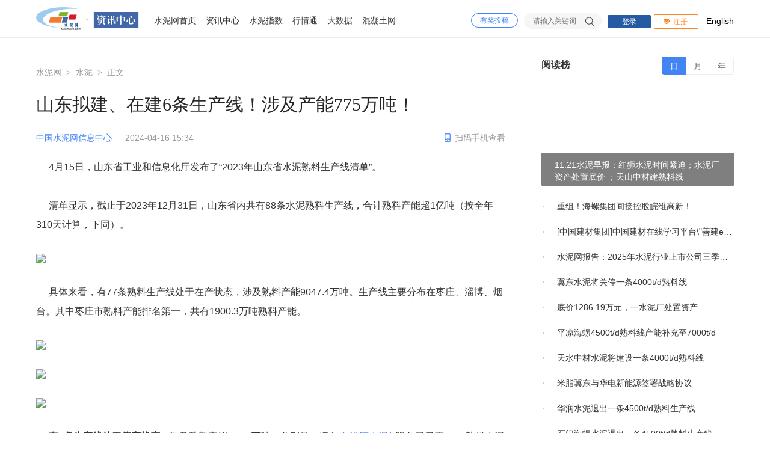

--- FILE ---
content_type: text/html; charset=utf-8
request_url: https://www.ccement.com/news/content/43252883426005001.html
body_size: 9154
content:
<!DOCTYPE html>
<html lang="zh-CN">
<head>
    <meta charset="UTF-8">
    <title>山东拟建、在建6条生产线！涉及产能775万吨！-水泥网</title>
    <meta name="keyword" content="山东省,产能置换,落后产能,生产线,原创">
    <meta name="description" content="截止于2023年12月31日，山东省内共有88条水泥熟料生产线，涉及熟料产能9817万吨（按全年300天计算）。" />
    <meta name="viewport" content="width=device-width, initial-scale=1.0">
    <meta http-equiv="X-UA-Compatible" content="ie=edge">
        <link rel="stylesheet" href="//css.ccement.com/css/news_ccement/ocom.css?_v=20251020">
    <link rel="stylesheet" href="//css.ccement.com/css/news_ccement/hfcom.css?_v=20251020">
    <link rel="stylesheet" href="//css.ccement.com/css/news_ccement/detaile_info.css?_v=20251020">
    <link rel='canonical' href="https://www.ccement.com/news/content/43252883426005001.html" />
    <link rel="stylesheet" href="//css.ccement.com/css/new_wap_ccement/photoswipe.css?_v=20251020">
    <link rel="stylesheet" href="//css.ccement.com/css/new_wap_ccement/default-skin/default-skin.css?_v=20251020">
    <link rel="stylesheet" href="//css.ccement.com/css/news_ccement/comment.css?_v=20251020">
    <link rel="stylesheet" href="https://css.ccement.com/css/news_ccement/new_detail_part.css?_v=20251020">
    <link rel="stylesheet" href="//css.ccement.com/ccement_pc/www_ccement_com/css/idangerous.swiper.css?_v=20251020">
    <script src="//css.ccement.com/js/news_ccement/jquery-1.8.3.min.js"></script>
    <script src="//css.ccement.com/js/member/get_unreadmessage.js?v=20251020"></script>
    <!--    <script src="//css.ccement.com/js/news_ccement/main.js?_v=20251020"></script>-->
    <script src="//css.ccement.com/js/ccement_new/uaredirect.js" type="text/javascript"></script>
    <script src="//css.ccement.com/ccement_pc/www_ccement_com/js/idangerous.swiper.min.js?_v=20251020"></script>
    <script src="//css.ccement.com/cementcdn/js/tongji.js" type="text/javascript"></script>
</head>
<body>
<div class="iheader">
  <div class="wrapper cleartfix">
        <div class="logo">
      <a href="https://www.ccement.com/" class="ccement"></a>
      <a href="https://www.ccement.com/news/  " class="ccement_news"></a>
    </div>
        </a>
    <div class="menu cleartfix">
      <a href="https://www.ccement.com/" class="" target="_blank">水泥网首页</a>
      <a href="https://www.ccement.com/news/" target="_blank">资讯中心</a>
      <a href="https://index.ccement.com/" target="_blank">水泥指数</a>
      <a href="https://price.ccement.com/" target="_blank">行情通</a>
      <a href="https://data.ccement.com/" target="_blank">大数据</a>
      <a href="https://www.concrete365.com/" target="_blank">混凝土网</a>
    </div>
    <div class="ignore" style="float: right;margin-top: 27px; margin-left: 8px;">
      <a class="cn_btn" style="display: none;" href="javascript:changeTranslateLang('chinese_simplified');">简体中文</a>
      <a class="en_btn" target="_blank" href="https://e.ccement.com">English</a>
    </div>
    <div class="user cleartfix topcon_login_right" id="uInfo">
      <div class="loginbtnbox" style="display:block;float:right;padding-left:5px"></div>
      <link href="//css.ccement.com/public_top_footer/css/top.min.css?v=20251020" rel="stylesheet" type="text/css"/>
    </div>
    <div class="seach">
      <input type="" name="title" id="title" value="" placeholder="请输入关键词"
             onFocus="if(value==defaultValue){value='';this.style.color='#333'}"
             onBlur="if(!value){value=defaultValue;this.style.color='#ccc'}">
      <button type="button" id="soAll"></button>
    </div>
    <div class="link">
      <a href="javascript:void(0)" onclick="promptBox('如需爆料投稿或希望本网进行现场采访，请电话联系：0571-85871513或发邮件至<a href=\'mailto:news@ccement.com\'>news@ccement.com</a>，或QQ：604580126，会有专人和您联系。')">有奖投稿</a>
    </div>
  </div>
</div>
<div class="imain deWidth cleartfix lphArticle-detail"
     data-article_url="https://www.ccement.com/news/content/43252883426005001.html"
     data-article_id="43252883426005001"
     data-article_seo_title="山东拟建、在建6条生产线！涉及产能775万吨！-水泥网"
     data-article_seo_keywords="山东省,产能置换,落后产能,生产线,原创"
     data-article_seo_description="截止于2023年12月31日，山东省内共有88条水泥熟料生产线，涉及熟料产能9817万吨（按全年300天计算）。"
     data-article_next_newsid="">
    <div class="ileft info_left float_l">
        <div class="ad cleartfix advert_box_n " id="27038189791295" style="display: none"></div>
        <div class="clearfix position_ad">
            <div class="icrumbs float_l">
                <a href="https://www.ccement.com/" target="_blank">水泥网</a>
                <i>></i>
                <a href="https://www.ccement.com/news/list/5001.html">水泥</a>
                <i>></i>
                <a href="javascript:void(0)">正文</a>
            </div>
<!--            <div class="float_r ad300_60">-->
<!--                <script type="text/javascript" src="//ad.ccement.com/js/Code20180117153342.js"></script>-->
<!--            </div>-->
        </div>
        <div class="idetaile">
    <div class="content">
        <div class="title">
            <h1>山东拟建、在建6条生产线！涉及产能775万吨！</h1>
            <div class="other cleartfix">
                                <span class="fro float_l">中国水泥网信息中心</span>
                <span class="dot float_l">·</span>
                                <span class="time float_l">2024-04-16 15:34</span>
                                <div class="review_box">
                    <a class="review_app" href="https://m.ccement.com/apps2/">
                        <i class="icon"></i>
                        扫码手机查看
                    </a>
                    <div class="review_h5">
                        <div class="weixin_code phone_erweima" id="phone_erweima"></div>
                    </div>
                </div>
            </div>
        </div>
        <!--        <div class="int" style="max-height: 150px !important;">-->
<!--            <p>截止于2023年12月31日，山东省内共有88条水泥熟料生产线，涉及熟料产能9817万吨（按全年300天计算）。......</p>-->
<!--        </div>-->
                <div class="word">
                        <div class="sec detail_img authonly" id="authonly">
                                <p style="text-indent: 21px;">4月15日，山东省工业和信息化厅发布了“2023年山东省水泥熟料生产线清单”。</p><p style="text-indent: 21px;">清单显示，截止于2023年12月31日，山东省内共有88条水泥熟料生产线，合计熟料产能超1亿吨（按全年310天计算，下同）。</p><p style="text-align: center;"><img src="https://img7.ccement.com/richtext/img/nyk29soq9nr1713251529423.png"></p><p style="text-indent: 21px;">具体来看，有77条熟料生产线处于在产状态，涉及熟料产能9047.4万吨。生产线主要分布在枣庄、淄博、烟台。其中枣庄市熟料产能排名第一，共有1900.3万吨熟料产能。</p><p style="text-align: center;"><img src="https://img7.ccement.com/richtext/img/bsi38kmdmbh1713251468849.png"></p><p style="text-align: center;"><img src="https://img7.ccement.com/richtext/img/9sk7jgadiln1713254539478.png"></p><p style="text-align: center;"><img src="https://img7.ccement.com/richtext/img/iompt7g3gxh1713252480818.png"></p><p style="text-indent: 21px;"><strong>有5条生产线处于停产状态</strong>，涉及熟料产能238.5万吨，分别是：烟台<a href="https://price.ccement.com/brandnewslist-1-1000126.html" target="_blank" style="color: #4284f4; text-decoration: underline;" data-word="">白洋河水泥</a>有限公司日产3000熟料水泥生产线、烟台海洋水泥有限公司年产29万吨特种水泥熟料生产线，山东汇泰再生资源有限公司年产8万吨磷石膏制酸联产水泥生产线、东阿山水东昌水泥有限公司日产2500新型干法水泥熟料生产线。另外，淄博绿源建材有限责任公司日产1000吨特种水泥窑生产线由于沾临高速公路经过厂区建设，按政府要求，临时停产迁建。</p><p style="text-indent: 2em;"><strong>有6条生产线处于拟建、在建状态</strong>，涉及熟料产能775万吨，主要分布在枣庄市、济宁市、日照市。其中位于枣庄市的4条4000t/d生产线，主要拟投产时间在2024年-2025年间；</p><p style="text-indent: 2em;"><strong>其中，有4条生产线已完成产能置换</strong>，均处于拟建状态，涉及熟料产能527万吨，分别是：山东联合王晁水泥有限公司4000t/d新型干法水泥熟料生产线及余热发电项目、枣庄<a href="https://price.ccement.com/brandnewslist-1-1000121.html" target="_blank" style="color: #4284f4; text-decoration: underline;" data-word="">中联水泥</a>有限公司4000t/d熟料节能低碳智能制造生产线、曲阜中联水泥有限公司4000t/d水泥熟料生产线、莒县中联水泥有限公司5000t/d水泥熟料生产线。</p><p style="text-indent: 21px;"><strong>下附公告完整表格：</strong></p><p style="text-align: center;"><img src="https://img7.ccement.com/richtext/img/b9r0x8ogl2m1713244425723.png"></p>            </div>
                        <div id="authonly_err" class="vip_err authonly_err" style="display: none;"></div>
                        <div class="editor">
                                <p>编辑：余丹丹</p>
                                <p>监督：18969091791</p>
                <p>投稿：news@ccement.com</p>
            </div>
                        <div id="introduce_us" class="introduce_us"></div>
                    </div>
        <div class="indicate">
                        凡注明来源水泥网的文字、图片、音视频稿件，未经授权，不得转载，违者将依法追究责任。联系电话：18969091791，邮箱：news@ccement.com。

                        </div>
    </div>
    <!-- 图片预览 -->
<div class="pswp" tabindex="-1" role="dialog" aria-hidden="true">
    <div class="pswp__bg"></div>
    <div class="pswp__scroll-wrap">
        <div class="pswp__container">
            <div class="pswp__item"></div>
            <div class="pswp__item"></div>
            <div class="pswp__item"></div>
        </div>
        <div class="pswp__ui pswp__ui--hidden">
            <div class="pswp__top-bar">
                <div class="pswp__counter"></div>
                <!-- <button class="pswp__button pswp__button--close" title="Close (Esc)"></button> -->
                <div class="pswp__preloader">
                    <div class="pswp__preloader__icn">
                        <div class="pswp__preloader__cut">
                            <div class="pswp__preloader__donut"></div>
                        </div>
                    </div>
                </div>
            </div>
            <div class="pswp__share-modal pswp__share-modal--hidden pswp__single-tap">
                <div class="pswp__share-tooltip"></div>
            </div>
            <button class="pswp__button pswp__button--arrow--left" title="Previous (arrow left)">
            </button>
            <button class="pswp__button pswp__button--arrow--right" title="Next (arrow right)">
            </button>
            <div class="pswp__caption">
                <div class="pswp__caption__center"></div>
            </div>
        </div>
    </div>
</div>
    <!-- 热门推荐 start -->
    <div class="articles hotrecommand">
        <div class="title">
            <p>热门推荐</p>
        </div>
        <div class="recommend_content cleartfix">

            <div class="float_l">
                                <a class="_change_color" href="https://www.ccement.com/news/content/53697530016285001.html" target="_blank" title="华润水泥（龙岩曹溪）公司补充600t/d熟料产能">
                    <p>华润水泥（龙岩曹溪）公司补充600t/d熟料产能</p>
                </a>
                                <a class="_change_color" href="https://www.ccement.com/news/content/53694918347025001.html" target="_blank" title="水泥网视频：19家水泥上市公司盈利情况：海螺盈利超其余18家总和！">
                    <p>水泥网视频：19家水泥上市公司盈利情况：海螺盈利超其余18家总和！</p>
                </a>
                                <a class="_change_color" href="https://www.ccement.com/news/content/53694803082955002.html" target="_blank" title="中国铁建董事长戴和根参加坦赞铁路激活项目开工仪式">
                    <p>中国铁建董事长戴和根参加坦赞铁路激活项目开工仪式</p>
                </a>
                                <a class="_change_color" href="https://www.ccement.com/news/content/53694539786375001.html" target="_blank" title="排放总量超限！四川一水泥公司被处罚">
                    <p>排放总量超限！四川一水泥公司被处罚</p>
                </a>
                                <a class="_change_color" href="https://www.ccement.com/news/content/53690610881785001.html" target="_blank" title="水泥网视频：重组！海螺集团控股皖维高新！">
                    <p>水泥网视频：重组！海螺集团控股皖维高新！</p>
                </a>
                            </div>

            <div class="float_r">
                                <a class="_change_color" href="https://www.ccement.com/news/content/53689169458595001.html" target="_blank" title="重组！海螺集团间接控股皖维高新！">
                    <p>重组！海螺集团间接控股皖维高新！</p>
                </a>
                                <a class="_change_color" href="https://www.ccement.com/news/content/53688857522595001.html" target="_blank" title="冀东水泥将关停一条4000t/d熟料线">
                    <p>冀东水泥将关停一条4000t/d熟料线</p>
                </a>
                                <a class="_change_color" href="https://www.ccement.com/news/content/53679766086905001.html" target="_blank" title="11.21水泥早报：红狮水泥时间紧迫；水泥厂资产处置底价 ；天山中材建熟料线">
                    <p>11.21水泥早报：红狮水泥时间紧迫；水泥厂资产处置底价 ；天山中材建熟料线</p>
                </a>
                                <a class="_change_color" href="https://www.ccement.com/news/content/53629360209665001.html" target="_blank" title="底价1286.19万元，一水泥厂处置资产">
                    <p>底价1286.19万元，一水泥厂处置资产</p>
                </a>
                                <a class="_change_color" href="https://www.ccement.com/news/content/53626410013755001.html" target="_blank" title="平凉海螺4500t/d熟料线产能补充至7000t/d">
                    <p>平凉海螺4500t/d熟料线产能补充至7000t/d</p>
                </a>
                            </div>

        </div>
    </div>
    <!-- 热门推荐 end -->
        <!--  相关资讯  -->
    <!-- 相关资讯 start -->
<div class="articles">
    <div class="title">
        <p>相关资讯</p>
    </div>

    <div class="information_content cleartfix">
                <a class="_change_color cleartfix" href="https://www.ccement.com/news/content/53697530016285001.html" target="_blank" title="">
            <img src="//img7.ccement.com/news/2511/wbiwz6kssp1763697525547.jpeg" alt="">
            <div class="con">
                <p>华润水泥（龙岩曹溪）公司补充600t/d熟料产能</p>
                <div class="date">2025-11-21</div>
            </div>
        </a>
                <a class="_change_color cleartfix" href="https://www.ccement.com/news/content/53688857522595001.html" target="_blank" title="">
            <img src="//img7.ccement.com/news/2511/fr6sr2nmb781763688853854.jpeg" alt="">
            <div class="con">
                <p>冀东水泥将关停一条4000t/d熟料线</p>
                <div class="date">2025-11-21</div>
            </div>
        </a>
                <a class="_change_color cleartfix" href="https://data.ccement.com/Report/Detail/53627665718025003.html" target="_blank" title="">
            <img src="//img7.ccement.com/images/news/20240415/fee82e6521966bf513fce961c3508cd6.png" alt="">
            <div class="con">
                <p> 水泥网数据：2025年1月-10月全国各省市粗钢产量统计</p>
                <div class="date">2025-11-20</div>
            </div>
        </a>
                <a class="_change_color cleartfix" href="https://data.ccement.com/Report/Detail/53626193605405003.html" target="_blank" title="">
            <img src="//img7.ccement.com/images/news/20240415/97dce791d99fe3e20d0630f7521b3f76.png" alt="">
            <div class="con">
                <p> 水泥网数据：2025年1月-10月全国各省市平板玻璃产量统计</p>
                <div class="date">2025-11-20</div>
            </div>
        </a>
        
        <div class="recommend_content cleartfix">
            <div class="float_l">
                                <a class="_change_color" href="https://www.ccement.com/news/content/53626410013755001.html" target="_blank" title="平凉海螺4500t/d熟料线产能补充至7000t/d">
                    <p>平凉海螺4500t/d熟料线产能补充至7000t/d</p>
                </a>
                                <a class="_change_color" href="https://www.ccement.com/news/content/53626080684355001.html" target="_blank" title="天水中材水泥将建设一条4000t/d熟料线">
                    <p>天水中材水泥将建设一条4000t/d熟料线</p>
                </a>
                                <a class="_change_color" href="https://www.ccement.com/news/content/53616874936405001.html" target="_blank" title="4445.87万元！海螺水泥转让一条2500t/d熟料线及旗下资产">
                    <p>4445.87万元！海螺水泥转让一条2500t/d熟料线及旗下资产</p>
                </a>
                                <a class="_change_color" href="https://data.ccement.com/Report/Detail/53616915544855001.html" target="_blank" title="水泥网快讯：福建地区水泥价格涨后回跌">
                    <p>水泥网快讯：福建地区水泥价格涨后回跌</p>
                </a>
                                <a class="_change_color" href="https://data.ccement.com/Report/Detail/53616423174485001.html" target="_blank" title="水泥网快讯：湖南岳阳地区水泥价格有所回落">
                    <p>水泥网快讯：湖南岳阳地区水泥价格有所回落</p>
                </a>
                            </div>

            <div class="float_r">
                                <a class="_change_color" href="https://data.ccement.com/Report/Detail/53604866486895001.html" target="_blank" title="水泥网报告：2025年水泥行业上市公司三季报综评">
                    <p>水泥网报告：2025年水泥行业上市公司三季报综评</p>
                </a>
                                <a class="_change_color" href="https://www.ccement.com/news/content/53601716018395001.html" target="_blank" title="中国建材旗下共6条水泥熟料线不建了">
                    <p>中国建材旗下共6条水泥熟料线不建了</p>
                </a>
                                <a class="_change_color" href="https://www.ccement.com/news/content/53601591636365001.html" target="_blank" title="华润水泥退出一条4500t/d熟料生产线">
                    <p>华润水泥退出一条4500t/d熟料生产线</p>
                </a>
                                <a class="_change_color" href="https://www.ccement.com/news/content/53601308047155001.html" target="_blank" title="跳出“内卷”！水泥集团出海考察！">
                    <p>跳出“内卷”！水泥集团出海考察！</p>
                </a>
                                <a class="_change_color" href="https://www.ccement.com/news/content/53601180433675001.html" target="_blank" title="石门海螺水泥退出一条4500t/d熟料生产线">
                    <p>石门海螺水泥退出一条4500t/d熟料生产线</p>
                </a>
                            </div>

        </div>

    </div>

</div>
<!-- 相关资讯 end -->
    <!-- 新增留言html 开始-->
        <!-- 新增留言html 结束-->
        <div class="advert_box_n" style="margin:10px 0;text-align: center;display: none" id="25209800760699"></div>
    <!-- </div> -->

    <!--版权声明-->
    <div id="copyright"></div>
</div>

    </div>
    <div class="iright info_right float_r">
        <div class=" advert_box_n" style="margin-bottom:20px;position: relative;display: none;"  id="42500047397193"></div>
        <div class="advert_box_n" style="margin-bottom:20px;display: none" id="25223597977217"></div>
                <div class="iright info_right float_r">

        <div class="articles iright_item iright_column hotrecommand reading_list">
        <div class="title">
            <p class="float_l">阅读榜</p>
        </div>
        <div class="switch_container">
            <span class="act" data-index="0">日</span>
            <span data-index="1">月</span>
            <span data-index="2">年</span>
        </div>
        <div class="swiper-container">
            <div class="swiper-wrapper">
                <div class="swiper-slide">
                                        <a class="pic_container" href="https://www.ccement.com/news/content/53679766086905001.html">
                        <img src="//img7.ccement.com/7ttfp3j488u1709610624821.jpg" alt="">
                        <div>11.21水泥早报：红狮水泥时间紧迫；水泥厂资产处置底价 ；天山中材建熟料线</div>
                    </a>
                                        <div class="content">
                                                <a class="_change_color" href="https://www.ccement.com/news/content/53689169458595001.html" target="_blank"
                           title="重组！海螺集团间接控股皖维高新！">
                            <p>重组！海螺集团间接控股皖维高新！</p>
                        </a>
                                                <a class="_change_color" href="https://www.ccement.com/news/content/49886586761065001.html" target="_blank"
                           title="[中国建材集团]中国建材在线学习平台\"善建e学\"7月4日盛大上线，开启终身学习新篇章！">
                            <p>[中国建材集团]中国建材在线学习平台\"善建e学\"7月4日盛大上线，开启终身学习新篇章！</p>
                        </a>
                                                <a class="_change_color" href="https://data.ccement.com/Report/Detail/53604866486895001.html" target="_blank"
                           title="水泥网报告：2025年水泥行业上市公司三季报综评">
                            <p>水泥网报告：2025年水泥行业上市公司三季报综评</p>
                        </a>
                                                <a class="_change_color" href="https://www.ccement.com/news/content/53688857522595001.html" target="_blank"
                           title="冀东水泥将关停一条4000t/d熟料线">
                            <p>冀东水泥将关停一条4000t/d熟料线</p>
                        </a>
                                                <a class="_change_color" href="https://www.ccement.com/news/content/53629360209665001.html" target="_blank"
                           title="底价1286.19万元，一水泥厂处置资产">
                            <p>底价1286.19万元，一水泥厂处置资产</p>
                        </a>
                                                <a class="_change_color" href="https://www.ccement.com/news/content/53626410013755001.html" target="_blank"
                           title="平凉海螺4500t/d熟料线产能补充至7000t/d">
                            <p>平凉海螺4500t/d熟料线产能补充至7000t/d</p>
                        </a>
                                                <a class="_change_color" href="https://www.ccement.com/news/content/53626080684355001.html" target="_blank"
                           title="天水中材水泥将建设一条4000t/d熟料线">
                            <p>天水中材水泥将建设一条4000t/d熟料线</p>
                        </a>
                                                <a class="_change_color" href="https://www.ccement.com/news/content/53602036714085001.html" target="_blank"
                           title="米脂冀东与华电新能源签署战略协议">
                            <p>米脂冀东与华电新能源签署战略协议</p>
                        </a>
                                                <a class="_change_color" href="https://www.ccement.com/news/content/53601591636365001.html" target="_blank"
                           title="华润水泥退出一条4500t/d熟料生产线">
                            <p>华润水泥退出一条4500t/d熟料生产线</p>
                        </a>
                                                <a class="_change_color" href="https://www.ccement.com/news/content/53601180433675001.html" target="_blank"
                           title="石门海螺水泥退出一条4500t/d熟料生产线">
                            <p>石门海螺水泥退出一条4500t/d熟料生产线</p>
                        </a>
                                                <a class="_change_color" href="https://www.ccement.com/news/content/53630653766535001.html" target="_blank"
                           title="河南省工业和信息化厅关于焦作千业水泥有限责任公司二期日产4500吨水泥熟...">
                            <p>河南省工业和信息化厅关于焦作千业水泥有限责任公司二期日产4500吨水泥熟...</p>
                        </a>
                                                <a class="_change_color" href="https://www.ccement.com/news/content/53623965237145001.html" target="_blank"
                           title="中材水泥22周年庆！党委书记、总裁荣亚坤发表署名文章">
                            <p>中材水泥22周年庆！党委书记、总裁荣亚坤发表署名文章</p>
                        </a>
                                                <a class="_change_color" href="https://www.ccement.com/news/content/53690610881785001.html" target="_blank"
                           title="水泥网视频：重组！海螺集团控股皖维高新！">
                            <p>水泥网视频：重组！海螺集团控股皖维高新！</p>
                        </a>
                                                <a class="_change_color" href="https://www.ccement.com/news/content/53608286598465002.html" target="_blank"
                           title="又有多家混凝土公司被申请破产！">
                            <p>又有多家混凝土公司被申请破产！</p>
                        </a>
                                                <a class="_change_color" href="https://www.ccement.com/news/content/53601308047155001.html" target="_blank"
                           title="跳出“内卷”！水泥集团出海考察！">
                            <p>跳出“内卷”！水泥集团出海考察！</p>
                        </a>
                                            </div>
                </div>
                <div class="swiper-slide">
                                        <a class="pic_container" href="https://www.ccement.com/news/content/52243807727395001.html">
                        <img src="//img7.ccement.com/news/2511/8lacqtsk5uq1762243649354.jpeg" alt="">
                        <div>水泥网视频：最高上调50元/吨！全国多地水泥价格相继推涨</div>
                    </a>
                                        <div class="content">
                                                <a class="_change_color" href="https://www.ccement.com/news/content/52329567766095001.html" target="_blank"
                           title="水泥网视频：30元/吨：湖南长株潭等地水泥价格推涨">
                            <p>水泥网视频：30元/吨：湖南长株潭等地水泥价格推涨</p>
                        </a>
                                                <a class="_change_color" href="https://www.ccement.com/news/content/49068140550155001.html" target="_blank"
                           title="C30、C40混凝土配合比表与计算方法-最新混凝土配合比设计规范">
                            <p>C30、C40混凝土配合比表与计算方法-最新混凝土配合比设计规范</p>
                        </a>
                                                <a class="_change_color" href="https://www.ccement.com/news/content/52470118088625001.html" target="_blank"
                           title="2025年11月06日水泥企业收尘环保采购招投标项目报告">
                            <p>2025年11月06日水泥企业收尘环保采购招投标项目报告</p>
                        </a>
                                                <a class="_change_color" href="https://www.ccement.com/news/content/701984.html" target="_blank"
                           title="水泥混凝土路面破坏的研究及处理措施">
                            <p>水泥混凝土路面破坏的研究及处理措施</p>
                        </a>
                                                <a class="_change_color" href="https://www.ccement.com/news/content/53359879420395001.html" target="_blank"
                           title="总投资12.3亿元！海螺水泥签约新项目！">
                            <p>总投资12.3亿元！海螺水泥签约新项目！</p>
                        </a>
                                                <a class="_change_color" href="https://www.ccement.com/news/content/23580416603425001.html" target="_blank"
                           title="C25混凝土配合比-常用C25混凝土配合比图表">
                            <p>C25混凝土配合比-常用C25混凝土配合比图表</p>
                        </a>
                                                <a class="_change_color" href="https://www.ccement.com/news/content/52929246099705001.html" target="_blank"
                           title="海螺水泥：预计2025年水泥需求下滑7%左右">
                            <p>海螺水泥：预计2025年水泥需求下滑7%左右</p>
                        </a>
                                                <a class="_change_color" href="https://www.ccement.com/news/content/51204083408685002.html" target="_blank"
                           title="中铁、铁建、中交、中建中标76个大项目！">
                            <p>中铁、铁建、中交、中建中标76个大项目！</p>
                        </a>
                                                <a class="_change_color" href="https://data.ccement.com/Report/Detail/51904689401735001.html" target="_blank"
                           title="水泥网报告：2025年前三季度水泥市场运行分析与四季度展望">
                            <p>水泥网报告：2025年前三季度水泥市场运行分析与四季度展望</p>
                        </a>
                                                <a class="_change_color" href="https://www.ccement.com/news/content/51806628244095001.html" target="_blank"
                           title="超40亿元！中建五局、中建三局、中建一局、中建四局中标4个大单">
                            <p>超40亿元！中建五局、中建三局、中建一局、中建四局中标4个大单</p>
                        </a>
                                                <a class="_change_color" href="https://www.ccement.com/news/content/51204154209435002.html" target="_blank"
                           title="中国十九冶中标14亿大单">
                            <p>中国十九冶中标14亿大单</p>
                        </a>
                                                <a class="_change_color" href="https://www.ccement.com/news/content/49886586761065001.html" target="_blank"
                           title="[中国建材集团]中国建材在线学习平台\"善建e学\"7月4日盛大上线，开启终身学习新篇章！">
                            <p>[中国建材集团]中国建材在线学习平台\"善建e学\"7月4日盛大上线，开启终身学习新篇章！</p>
                        </a>
                                                <a class="_change_color" href="https://www.ccement.com/news/content/51204158426995002.html" target="_blank"
                           title="中国电建中标9.8亿">
                            <p>中国电建中标9.8亿</p>
                        </a>
                                                <a class="_change_color" href="https://www.ccement.com/news/content/51204131784535002.html" target="_blank"
                           title="中建国际35亿、中建三局11亿、中建四局&中建一局13.4亿、中建海峡5.5亿">
                            <p>中建国际35亿、中建三局11亿、中建四局&中建一局13.4亿、中建海峡5.5亿</p>
                        </a>
                                                <a class="_change_color" href="https://www.ccement.com/news/content/747361598707695001.html" target="_blank"
                           title="农村自建房一方混凝土到底需要多少石子+沙+水泥+水？">
                            <p>农村自建房一方混凝土到底需要多少石子+沙+水泥+水？</p>
                        </a>
                                            </div>
                </div>
                <div class="swiper-slide">
                                        <a class="pic_container" href="https://www.ccement.com/news/content/31638317349445002.html">
                        <img src="//img7.ccement.com/cxk2yp6171e1691637829869.jpg" alt="">
                        <div>中交集团2名厅级干部被逮捕！</div>
                    </a>
                                        <div class="content">
                                                <a class="_change_color" href="https://www.ccement.com/news/content/49886586761065001.html" target="_blank"
                           title="[中国建材集团]中国建材在线学习平台\"善建e学\"7月4日盛大上线，开启终身学习新篇章！">
                            <p>[中国建材集团]中国建材在线学习平台\"善建e学\"7月4日盛大上线，开启终身学习新篇章！</p>
                        </a>
                                                <a class="_change_color" href="https://www.ccement.com/news/content/23580416603425001.html" target="_blank"
                           title="C25混凝土配合比-常用C25混凝土配合比图表">
                            <p>C25混凝土配合比-常用C25混凝土配合比图表</p>
                        </a>
                                                <a class="_change_color" href="https://www.ccement.com/news/content/49068140550155001.html" target="_blank"
                           title="C30、C40混凝土配合比表与计算方法-最新混凝土配合比设计规范">
                            <p>C30、C40混凝土配合比表与计算方法-最新混凝土配合比设计规范</p>
                        </a>
                                                <a class="_change_color" href="https://www.ccement.com/news/content/45979520155045001.html" target="_blank"
                           title="GB175-2023《通用硅酸盐水泥》新标准即将实施，水泥企业应该怎么做？">
                            <p>GB175-2023《通用硅酸盐水泥》新标准即将实施，水泥企业应该怎么做？</p>
                        </a>
                                                <a class="_change_color" href="https://www.ccement.com/news/content/43723262114745001.html" target="_blank"
                           title="天瑞水泥复牌！复牌后涨超1000%！">
                            <p>天瑞水泥复牌！复牌后涨超1000%！</p>
                        </a>
                                                <a class="_change_color" href="https://www.ccement.com/news/content/48590318986255001.html" target="_blank"
                           title="新国标发布，抽查细则有变！最新版水泥质量抽查细则发布！">
                            <p>新国标发布，抽查细则有变！最新版水泥质量抽查细则发布！</p>
                        </a>
                                                <a class="_change_color" href="https://www.ccement.com/news/content/14422753949505001.html" target="_blank"
                           title="金峰水泥1名员工死亡原因查明 董事长等拟被处理！">
                            <p>金峰水泥1名员工死亡原因查明 董事长等拟被处理！</p>
                        </a>
                                                <a class="_change_color" href="https://data.ccement.com/Report/Detail/45633496087265001.html" target="_blank"
                           title="水泥网报告：2024年水泥市场运行分析与2025展望">
                            <p>水泥网报告：2024年水泥市场运行分析与2025展望</p>
                        </a>
                                                <a class="_change_color" href="https://www.ccement.com/news/content/56475604097855001.html" target="_blank"
                           title="新变化！涉及水泥质量的一个新标准一项标准修改单发布">
                            <p>新变化！涉及水泥质量的一个新标准一项标准修改单发布</p>
                        </a>
                                                <a class="_change_color" href="https://www.ccement.com/news/content/58591747972675001.html" target="_blank"
                           title="冯存伟：以技术创新、担当自律促进绿色转型，实现效益环保双提升">
                            <p>冯存伟：以技术创新、担当自律促进绿色转型，实现效益环保双提升</p>
                        </a>
                                                <a class="_change_color" href="https://www.ccement.com/news/content/57080305714285001.html" target="_blank"
                           title="2024年全国水泥产量18.25亿吨 全口径降幅9.77%！">
                            <p>2024年全国水泥产量18.25亿吨 全口径降幅9.77%！</p>
                        </a>
                                                <a class="_change_color" href="https://www.ccement.com/news/content/51578378262995001.html" target="_blank"
                           title="创新驱动，品质至上——江西万年青中热水泥赋能高端工程，领航新质发展">
                            <p>创新驱动，品质至上——江西万年青中热水泥赋能高端工程，领航新质发展</p>
                        </a>
                                                <a class="_change_color" href="https://www.ccement.com/news/content/9050800237448605002.html" target="_blank"
                           title="C30混凝土配合比，每立方米C30混凝土用多少水泥？">
                            <p>C30混凝土配合比，每立方米C30混凝土用多少水泥？</p>
                        </a>
                                                <a class="_change_color" href="https://www.ccement.com/news/content/47330196184825001.html" target="_blank"
                           title="水泥网独家：GB/T21372-2024《硅酸盐水泥熟料》标准10月1日执行，差异对比分析">
                            <p>水泥网独家：GB/T21372-2024《硅酸盐水泥熟料》标准10月1日执行，差异对比分析</p>
                        </a>
                                                <a class="_change_color" href="https://www.ccement.com/news/content/42617273280551.html" target="_blank"
                           title="权威发布！国家标委会：全面取消PC.32.5水泥">
                            <p>权威发布！国家标委会：全面取消PC.32.5水泥</p>
                        </a>
                                            </div>
                </div>
            </div>
        </div>
    </div>
    <!--    <div class="hotbrand">-->
<!--        <div class="head_tab">-->
<!--            <span class="act">热门品牌价格</span>-->
<!--            <span>热门地区推荐</span>-->
<!--        </div>-->
<!--        <div class="con">-->
<!--            <div class="con-box">-->
<!--                -->
<!--                <a href="https://price.ccement.com/brandnewslist-1-1000901.html" title="胜源牌水泥" target="_blank">胜源牌水泥</a>-->
<!--                -->
<!--                <a href="https://price.ccement.com/brandnewslist-1-1000093.html" title="塔牌水泥" target="_blank">塔牌水泥</a>-->
<!--                -->
<!--                <a href="https://price.ccement.com/brandnewslist-1-1000803.html" title="恒达水泥" target="_blank">恒达水泥</a>-->
<!--                -->
<!--                <a href="https://price.ccement.com/brandnewslist-1-1000713.html" title="白药山水泥" target="_blank">白药山水泥</a>-->
<!--                -->
<!--                <a href="https://price.ccement.com/brandnewslist-1-1000314.html" title="金鲤水泥" target="_blank">金鲤水泥</a>-->
<!--                -->
<!--                <a href="https://price.ccement.com/brandnewslist-1-1000500.html" title="华沃水泥" target="_blank">华沃水泥</a>-->
<!--                -->
<!--                <a href="https://price.ccement.com/brandnewslist-1-1000484.html" title="建台水泥" target="_blank">建台水泥</a>-->
<!--                -->
<!--                <a href="https://price.ccement.com/brandnewslist-1-1000026.html" title="海螺水泥" target="_blank">海螺水泥</a>-->
<!--                -->
<!--                <a href="https://price.ccement.com/brandnewslist-1-1000494.html" title="金石通水泥" target="_blank">金石通水泥</a>-->
<!--                -->
<!--                <a href="https://price.ccement.com/brandnewslist-1-1000755.html" title="天工水泥" target="_blank">天工水泥</a>-->
<!--                -->
<!--            </div>-->
<!--            <div class="con-box" style="display: none;">-->
<!--                -->
<!--                <a href="https://price.ccement.com/pricenewslist-1-140000-141100.html" target="_blank" title="吕梁水泥">吕梁水泥</a>-->
<!--                -->
<!--                <a href="https://price.ccement.com/pricenewslist-1-150000-152500.html" target="_blank" title="锡林郭勒盟水泥">锡林郭勒盟水泥</a>-->
<!--                -->
<!--                <a href="https://price.ccement.com/pricenewslist-1-210000-210700.html" target="_blank" title="锦州水泥">锦州水泥</a>-->
<!--                -->
<!--                <a href="https://price.ccement.com/pricenewslist-1-220000-220400.html" target="_blank" title="辽源水泥">辽源水泥</a>-->
<!--                -->
<!--                <a href="https://price.ccement.com/pricenewslist-1-220000-220600.html" target="_blank" title="白山水泥">白山水泥</a>-->
<!--                -->
<!--                <a href="https://price.ccement.com/pricenewslist-1-360000-360200.html" target="_blank" title="景德镇水泥">景德镇水泥</a>-->
<!--                -->
<!--                <a href="https://price.ccement.com/pricenewslist-1-420000-420500.html" target="_blank" title="宜昌水泥">宜昌水泥</a>-->
<!--                -->
<!--                <a href="https://price.ccement.com/pricenewslist-1-510000-511500.html" target="_blank" title="宜宾水泥">宜宾水泥</a>-->
<!--                -->
<!--                <a href="https://price.ccement.com/pricenewslist-1-510000-511800.html" target="_blank" title="雅安水泥">雅安水泥</a>-->
<!--                -->
<!--                <a href="https://price.ccement.com/pricenewslist-1-540000-542600.html" target="_blank" title="林芝地区水泥">林芝地区水泥</a>-->
<!--                -->
<!--            </div>-->
<!--        </div>-->
<!--    </div>-->
</div>

        <div class="ad iright_item" id="ad26867137816457"></div>
        <div class="ad ad2 iright_item" id="ad26867140178162"></div>
<!--        <div style="display: none" class="advert_box_n" id="26234102556805"></div>-->
    </div>
</div>
<!-- 回到顶部箭头 -->
<div class="feedback_btn" style="display: none;">
    <img src="https://css.ccement.com/img/news_ccement/top.png" alt="" class="top_icon">
</div>
<!--  -->
<script src="//css.ccement.com/public_top_footer/js/bottom.js?v=20251020"></script>

<script type="text/javascript" src="//js.ccement.com/public/js/qrcode.js"></script>
<script type="text/javascript" src="//js.ccement.com/public/js/jquery.qrcode.js"></script>
<script src="//css.ccement.com/js/new_wap_ccement/photoswipe.min.js?_v=20251020"></script>
<script src="//css.ccement.com/js/new_wap_ccement/photoswipe-ui-default.min.js?_v=20251020"></script>
<script type="text/javascript">
    var timestamp = new Date().getTime();
    var id = "43252883426005001";
    var refurl = "https://www.ccement.com/news/content/43252883426005001.html";
    var base_url = "https://www.ccement.com/news/";
    var data_tags = "山东省-产能置换-落后产能-生产线-原创";

    var Original_class_id = "5001";
    var add_keyword = "%E5%B1%B1%E4%B8%9C%E7%9C%81%2C%E4%BA%A7%E8%83%BD%E7%BD%AE%E6%8D%A2%2C%E8%90%BD%E5%90%8E%E4%BA%A7%E8%83%BD%2C%E7%94%9F%E4%BA%A7%E7%BA%BF%2C%E5%8E%9F%E5%88%9B";
    var add_title = "%E5%B1%B1%E4%B8%9C%E6%8B%9F%E5%BB%BA%E3%80%81%E5%9C%A8%E5%BB%BA6%E6%9D%A1%E7%94%9F%E4%BA%A7%E7%BA%BF%EF%BC%81%E6%B6%89%E5%8F%8A%E4%BA%A7%E8%83%BD775%E4%B8%87%E5%90%A8%EF%BC%81";
    var add_username = "%E4%BD%99%E4%B8%B9%E4%B8%B9";
    var add_classid = "5001";
    //评论
    var binding_mobile_url = "https://i.ccement.com/accountManage/securitySet";
    var login_url = "https://login.ccement.com";
    var userAvatar = "";    // 用户头像

    var uid = "";

    uaredirect("https://m.ccement.com" + window.location.pathname);//适应h5跳转
</script>

<script id="icbm_tj" type="text/javascript" src="//analysis.ccement.com/static/js/click.js?site=1&type=1&id=43252883426005001&title=%E5%B1%B1%E4%B8%9C%E6%8B%9F%E5%BB%BA%E3%80%81%E5%9C%A8%E5%BB%BA6%E6%9D%A1%E7%94%9F%E4%BA%A7%E7%BA%BF%EF%BC%81%E6%B6%89%E5%8F%8A%E4%BA%A7%E8%83%BD775%E4%B8%87%E5%90%A8%EF%BC%81&classid=5001&keyword=%E5%B1%B1%E4%B8%9C%E7%9C%81%2C%E4%BA%A7%E8%83%BD%E7%BD%AE%E6%8D%A2%2C%E8%90%BD%E5%90%8E%E4%BA%A7%E8%83%BD%2C%E7%94%9F%E4%BA%A7%E7%BA%BF%2C%E5%8E%9F%E5%88%9B&username=%E4%BD%99%E4%B8%B9%E4%B8%B9&time=1713252878&ver=20251020">
</script>
<div style="display:none"> 2025-11-21 12:30:15</div>
</body>
</html>
<script type="text/javascript" src="//css.ccement.com/cementcdn/js/uuid.js"></script>
<script type="text/javascript" src="//css.ccement.com/cementcdn/js/getcookie.js"></script>
<!--<script type="text/javascript" src="//css.ccement.com/js/news_ccement/content_news.js?_v=20251020"></script>-->
<script src="https://css.ccement.com/cementcdn/pdf/pdf.js?t=2025"></script>
<script src="https://css.ccement.com/cementcdn/pdf/pdf.worker.js"></script>
<script src="https://css.ccement.com/cementcdn/pdf/pdfh5.js" type="text/javascript" charset="utf-8"></script>
<script type="text/javascript" src="https://css.ccement.com/js/news_ccement/load_articles.js?_v=20251020"></script>
<script type="text/javascript" src="https://css.ccement.com/js/news_ccement/main.js?_v=20251020"></script>
<script type="text/javascript" src="https://css.ccement.com/js/news_ccement/content_news.js?_v=20251020"></script>
<script type="text/javascript" src="https://css.ccement.com/js/news_ccement/openJx.js?_v=20251020"></script>
<script type="text/javascript" src="//css.ccement.com/ccement_pc/guancha_ccement_com/js/details.js?_v=20251020"></script>
<script type="text/javascript">
    </script>
<script type="text/javascript">
    var en_style = [
        'https://css.ccement.com/public_top_footer/css/en_common.css?v=20251020',
        'https://css.ccement.com/css/news_ccement/en_style.css?v=20251020'
    ]
    var arabic_style = []
    var spanish_style = []
</script>
<script type="text/javascript" src="//css.ccement.com/cementcdn/js/translate.js?v=20251020"></script>
<script type="text/javascript" src="//css.ccement.com/cementcdn/js/translating.js?v=20251020"></script>


--- FILE ---
content_type: text/css
request_url: https://css.ccement.com/css/news_ccement/ocom.css?_v=20251020
body_size: 2954
content:
/**Author: klg*Updated: 2017.7.17**/

html,
body,
div,
ul,
li,
h1,
h2,
h3,
h4,
h5,
h6,
p,
input,
textarea,
button {
  padding: 0;
  margin: 0;
}

a {
  text-decoration: none;
  color: inherit;
}

img {
  border: none;
  outline: none;
}

ul,
li {
  list-style: none
}

.show {
  display: block;
}

.float_l {
  float: left;
}

.float_r {
  float: right;
}

input,
textarea,
button {
  outline: none;
  border: none;
}

.cleartfix {
  zoom: 1
}

.cleartfix:after {
  content: "";
  clear: both;
  display: block;
  height: 0;
  overflow: hidden;
  visibility: hidden;
}

.justifyBox {
  text-align: justify;
  *text-justify: inter-ideograph;
}

.justifyBox_item {
  display: inline-block;
  *display: inline;
  *zoom: 1;
}

.justifyBox_item_hh {
  display: inline-block;
  *display: inline;
  padding-left: 100%;
}

.deWidth {
  width: 1160px;
  height: 100%;
  margin: 0 auto;
}

.ileft {
  width: 810px;
}

.iright {
  width: 280px;
}

.iright_item {
  margin-bottom: 20px;
}



.more {
  font-size: 12px;
  color: #999;
}

.iright .focusing .title {
  line-height: 30px;
}

.iright .focusing .title h4 {
  width: 88px;
  height: 30px;
  padding-bottom: 7px;
  font-size: 18px;
  font-weight: normal;
  line-height: 30px;
  text-align: center;
  color: #fff;
  background: url('//css.ccement.com/img/news_ccement/stripebg.png') no-repeat
}

.iright .focusing .content {
  padding: 8px 0;
}

.iright .focusing .content a {
  white-space: nowrap;
  text-overflow: ellipsis;
  overflow: hidden;
  font-size: 14px;
  color: #333;
}

.iright .focusing .content a:hover {
  color: #4284f4;
}

.iright .focusing .content a p {
  line-height: 30px;
  white-space: nowrap;
  text-overflow: ellipsis;
  overflow: hidden;
}

.iright .ad img {
  width: 280px;
  height: 100px;
  border-radius: 3px !important;
}

.iright .itb {
  width: 100%;
  font-size: 0;
  position: relative;
}

.iright .itb img {
  width: 100%;
  height: 100%;
  font-size: 14px;
  border-radius: 3px !important;
}

.iright .itb .text {
  position: absolute;
  bottom: 0;
  left: 0;
  width: 100%;
  height: 40px;
}

.iright .itb .text p {
  padding: 0 10px;
  white-space: nowrap;
  text-overflow: ellipsis;
  overflow: hidden;
  position: relative;
  background-color: rgba(0, 0, 0, 0.66);
  font-size: 16px;
  color: #fff;
  line-height: 40px;
  border-bottom-left-radius: 3px;
  border-bottom-right-radius: 3px;
}

.iright .itb .b {
  height: 22px;
  line-height: 22px;
  position: absolute;
  background-color: rgba(0, 0, 0, 0.55);
  padding: 0 20px;
  font-size: 12px;
  color: #fff;
  top: 10px;
  left: 12px;
  border-radius: 11px;
}

.iright .header_tab {
  height: 58px;
  border-top: 1px solid #d7d7d7;
}

.iright .header_tab a {
  display: block;
  padding: 0 16px;
  line-height: 58px;
  border-top: 1px solid #d7d7d7;
  color: #999999;
  margin-top: -1px;
  font-size: 16px;
}

.iright .header_tab a.cur {
  border-top-color: #4284f4;
  color: #333;
}

.iright .header_tab a:hover {
  border-top-color: #4284f4;
  color: #333;
}

.iright .week_hot .content li a {
  display: block;
  padding-left: 25px;
  line-height: 45px;
  white-space: nowrap;
  text-overflow: ellipsis;
  overflow: hidden;
  position: relative;
  color: #333;
}

.iright .week_hot .content li a:hover {
  color: #4284f4
}

.iright .week_hot .content li a .icon {

  width: 4px;

  height: 4px;

  border-radius: 2px;

  -webkit-border-radius: 2px;

  background: #b8d0f0;
  position: absolute;
  display: block;

  left: 10px;
  top: 19px;

}

/* .iright .week_hot .content li a .icon {

  position: absolute;

  display: block;

  width: 13px;

  height: 13px;

  background-image: url(http://css.ccement.com/img/news_ccement/topnumicon.png);

  background-repeat: no-repeat;

  left: 10px;

  top: 16px;

} */

.iright .iright_column .title {
  height: 22px;
  padding: 17px 0;
  line-height: 22px;
}

.iright .iright_column .title p {
  height: 22px;
  line-height: 22px;
  padding-left: 14px;
  border-left: 3px solid #4284f4;
  font-size: 16px;
  color: #333;
}
.iright .iright_column .title .more{
  float: right;
  font-size: 12px;
  color: #666;
  line-height: 18px;
}
.iright .iright_column .title .sw {
  font-size: 0;
  margin-top: 4px;
}

.iright .iright_column .title .sw a {
  display: inline-block;
  *display: inline;
  *zoom: 1;
  width: 15px;
  height: 15px;
  background-image: url('//css.ccement.com/img/news_ccement/aiicon.png');
  background-repeat: no-repeat;
}

.iright .iright_column .title .sw .lj {
  background-position: 0 -68px;
  margin-right: 4px;
}

.iright .iright_column .title .sw .rj {
  background-position: -21px -68px;
}

.iright .commentator {
  width: 320px;
}

.iright .commentator .content {
  width: 100%;
  height: 718px;
}

.iright .commentator .content .ul_container {
  width: 100% !important;
  height: 100% !important;
  overflow: hidden;
}

.iright .commentator .content .ul_container ul {
  position: relative;
  top: 0;
}

.iright .commentator .content .ul_container li {
  overflow: hidden;
  width: 100%;
}

.iright .commentator .item {
  width: 100%;
  box-sizing: border-box;
  border: 1px solid #e6e8eb;
  padding: 86px 20px 24px;
  margin-top: 36px;
  margin-bottom: 24px;
  position: relative;
}

.iright .commentator .item .head {
  width: 100%;
  height: 72px;
  position: absolute;
  top: -35px;
  left: 0;
  text-align: center;
}

.iright .commentator .item .head .head_img {
  position: relative;
  /*width:72px;*/
  height: 72px;
}

.iright .commentator .item .head .head_img a {
  position: absolute;
  width: 70px;
  height: 70px;
  top: 0;
  left: 50%;
  margin-left: -35px;
  border-radius: 35px;
  display: block;
  overflow: hidden;
}

.iright .commentator .item .head .head_img img {
  width: 70px;
  height: 93px;
}

.iright .commentator .item .head .head_img i {
  position: absolute;
  display: block;
  width: 15px;
  height: 15px;
  background: url('//css.ccement.com/img/news_ccement/aiicon.png') no-repeat -45px -68px;
  bottom: 0;
  left: 150px;
}

.iright .commentator .item .head .name {
  text-align: center;
  font-size: 18px;
  color: #333;
  line-height: 36px;
}

.iright .commentator .item .list a {
  display: block;
  padding-left: 14px;
  background: url('//css.ccement.com/img/news_ccement/aiicon.png') no-repeat -47px -31px;
  font-size: 14px;
  color: #666;
  height: 25px;
  line-height: 25px;
  white-space: nowrap;
  text-overflow: ellipsis;
  overflow: hidden;
}

.iright .commentator .item .list a:hover {
  color: #4284f4;
}

.iright .reporter .item {
  height: 52px;
  padding-left: 74px;
  position: relative;
  margin: 25px 0;
}

.iright .reporter .item .head {
  position: absolute;
  top: 0;
  left: 8px;
  width: 52px;
  height: 52px;
  font-size: 0
}

.iright .reporter .item .head img {
  width: 100%;
  height: 100%;
  border-radius: 50%;
}

.iright .reporter .item .name {
  font-size: 16px;
  line-height: 32px;
  color: #333;
}

.iright .reporter .item .int {
  font-size: 12px;
  color: #999;
  line-height: 20px;
  white-space: nowrap;
  text-overflow: ellipsis;
  overflow: hidden;
}

.iright .online .content {
  text-align: justify;
  *text-justify: inter-ideograph;
}

.iright .online .item {
  width: 132px;
  font-size: 0;
  margin: 20px 0 0 0;
  display: inline-block;
  *display: inline;
  *zoom: 1;
}

.iright .online .item img {
  width: 132px;
  height: 174px;
  border-radius: 3px;
}

.iright .online .item p {
  font-size: 14px;
  color: #333;
  line-height: 34px;
  text-align: center;
}

.iseach {
  height: 184px;
  background-color: #f8f8fa;
}

.iseach_wrapper {}

.iseach_wrapper .sub {
  text-align: center;
  font-size: 0;
  padding-top: 65px;
}

.iseach_wrapper .sub #seachText {
  width: 644px;
  height: 46px;
  border: 1px solid #ccc;
  border-right: none;
  border-top-left-radius: 8px;
  border-bottom-left-radius: 8px;
  vertical-align: top;
  background-color: #fff;
  font-size: 16px;
  color: #333;
  padding: 0 22px;
  line-height: 48px;
}

.iseach_wrapper .sub #seachBtn {
  width: 160px;
  height: 48px;
  border-top-right-radius: 8px;
  border-bottom-right-radius: 8px;
  background: #4284f4 url("//css.ccement.com/img/news_ccement/iseachimgicon.jpg") no-repeat center;
  cursor: pointer;
}

.iseach_wrapper .sec {
  width: 836px;
  margin: 25px auto 0;
  color: #999;
}

.iseach_wrapper .sec i {
  font-style: normal;
  color: #4284f4;
}

.seach_hot .content {
  font-size: 0;
}

.seach_hot .content a {
  display: inline-block;
  *display: inline;
  *zoom: 1;
  height: 24px;
  line-height: 26px;
  padding: 0 26px;
  border-radius: 12px;
  border: 1px solid #68727d;
  margin-right: 8px;
  margin-bottom: 10px;
  font-size: 12px;
  color: #68727d;
}

.seach_hot .content a:hover {
  background-color: #68727d;
  color: #fff;
}

.iright .articles .content {
  padding: 8px 18px;
  border: 1px solid #eee;
}

.iright .articles .content a {
  font-size: 14px;
  color: #333;
}

.iright .articles .content a p {
  line-height: 30px;
  white-space: nowrap;
  text-overflow: ellipsis;
  overflow: hidden;
}

.iright .bst_wxcode {

  width: 280px;

  height: 260px;

  border: 1px solid #eee;

  border-top: 3px solid #4284f4;

  text-align: center;

  margin: 20px 0 3px;

}

.iright .bst_wxcode .txt {

  font-size: 16px;

  color: #333;

  line-height: 22px;

  margin: 13px 0;

}

.iright .bst_wxcode img {

  margin: 0 auto;

  margin-bottom: 15px;

}

.iright .bst_wxcode .txt1 {

  width: 100%;

  height: 36px;

  background-color: #4284f4;

  text-align: center;

  font-size: 16px;

  line-height: 36px;

  color: #fff;

}

.icrumbs {
  height: 38px;
  line-height: 38px;
  font-size: 0;
  padding: 12px 10px 0;
  width: 350px;
}

.icrumbs a,
.icrumbs i {
  display: inline-block;
  *display: inline;
  *zoom: 1;
  color: #999999;
  font-size: 12px;
  font-style: normal;
  font-family: SimSun
}

.icrumbs i {
  margin: 0 4px;
}

.icrumbs a:hover {
  color: #4284f4
}

.mask {
  position: fixed;
  width: 100%;
  height: 100%;
  background-color: rgba(0, 0, 0, 0.55);
  top: 0;
  left: 0;
  z-index: 100;
}

.promptBox {
  position: fixed;
  width: 378px;
  padding: 60px 55px;
  z-index: 100;
  left: 50%;
  top: 50%;
  margin-left: -244px;
  background-color: #fff;
  border-radius: 10px;
  text-align: center;
}

.promptBox p {
  font-size: 16px;
  line-height: 36px;
  color: #666;
}

.promptBox button {
  width: 148px;
  height: 46px;
  text-align: center;
  font-size: 16px;
  line-height: 46px;
  color: #fff;
  margin-top: 56px;
  background-color: #4284f4;
  cursor: pointer;
  border-radius: 4px;
}

@media \0screen\,screen\9 {
  .iright .itb .text p {
    background-color: #000000;
    filter: Alpha(opacity=66);
    *zoom: 1;
  }

  .iright .itb .b {
    background-color: #000000;
    filter: Alpha(opacity=55);
    *zoom: 1;
  }

  .mask {
    background-color: #000000;
    filter: Alpha(opacity=55);
    *zoom: 1;
  }

}

.pagebox {
  text-align: center;
  margin-top: 40px;
}

.pagebox ul {
  display: inline-block;
  *display: inline;
  *zoom: 1;
}

.pagebox li {
  float: left;
  padding: 0 5px;
}

.pagebox li a {

  float: left;

  background: #f7f7f7;

  border: 1px solid #dedede;

  color: #999;

  height: 28px;

  line-height: 28px;

  padding: 0 10px;

}

.pagebox li a.cur {

  background: #336699;

  border-color: #336699;

  color: #ffffff;

}

.pagebox li span {

  float: left;

  background: #f7f7f7;

  border: 1px solid #dedede;

  color: #999;

  height: 28px;

  line-height: 28px;

  padding: 0 10px;

}

.pagebox li a:hover {

  background: #336699;

  border-color: #336699;

  color: #ffffff;

}

.idetaile .imessage {
  padding-top: 70px;
}

.idetaile .imessage .top {
  height: 32px;
  position: relative;
}

.idetaile .imessage .top a {
  color: #265aa3;
  line-height: 32px;
}

.idetaile .imessage .top .block1 {
  color: #666666;
  line-height: 32px;
}

.idetaile .imessage .top .block2 {
  position: absolute;
  color: #666666;
  line-height: 32px;
  top: 0;
  right: 0;
}

.idetaile .imessage .top .block2 em {
  height: 13px;
  width: 13px;
  background: url(//css.ccement.com/img/news_ccement/aiicon.png) no-repeat -45px -104px;
  margin-top: 10px;
  margin-right: 8px;
}

.idetaile .imessage .top .block2 i {
  font-size: 18px;
  color: #f64444;
  vertical-align: middle;
  font-style: normal;
  line-height: 32px;
}

.idetaile .imessage .leave_text {
  border: 1px solid #e2e2e2;
}

.idetaile .imessage .leave_text .leave_text_word {
  padding: 20px;
  border-bottom: 1px solid #e2e2e2;
  position: relative;
}

.idetaile .imessage .leave_text .leave_text_word textarea {
  width: 100%;
  font-size: 16px;
  border: none;
  outline: none;
  height: 158px;
  resize: none;
  overflow: auto;
  border: 0;
  background-color: transparent;
}

.idetaile .imessage .leave_text .leave_text_word .bg {
  position: absolute;
  width: 668px;
  height: 202px;
  background: url(//www.ccement.com/images/cclogo.gif) no-repeat center;
  background-size: 40%;
  left: 0;
  top: 0;
  filter: alpha(opacity=13);
  -moz-opacity: 0.13;
  -khtml-opacity: 0.13;
  opacity: 0.13;
  z-index: -1;
}

.idetaile .imessage .leave_text .expression {
  height: 50px;
}

.idetaile .imessage .leave_text .expression span {
  float: left;
  width: 619px;
  height: 50px;
  border-right: 1px solid #e2e2e2;
  line-height: 50px;
  padding: 0 20px;
  font-size: 14px;
  cursor: pointer;
}

.idetaile .imessage .leave_text .expression input {
  float: left;
  border: none;
  outline: none;
  background-color: #4284f4;
  color: #ffffff;
  width: 148px;
  height: 50px;
  font-size: 18px;
  cursor: pointer;
}

.idetaile .imessage_box h2 {
  font-size: 18px;
  font-weight: normal;
  height: 92px;
  line-height: 116px;
}

.idetaile .imessage_box ul {
  padding-bottom: 34px;
}

.idetaile .imessage_box .list {
  border-bottom: 1px solid #e7e7e7;
  margin-bottom: 16px;
}

.idetaile .imessage_box .list h4 {
  font-size: 14px;
  color: #265aa3;
  font-weight: normal;
  line-height: 40px;
}

.idetaile .imessage_box .list h4 span {
  color: #999999;
  margin-left: 14px;
  vertical-align: top;
  line-height: 40px;
}

.idetaile .imessage_box .list p {
  font-size: 14px;
  line-height: 24px;
  color: #666666;
}

.idetaile .imessage_box .list span {
  font-size: 12px;
  color: #999999;
  line-height: 36px;
}

.idetaile .imessage_box .imessage_more {
  display: block;
  height: 40px;
  text-align: center;
  line-height: 40px;
  font-size: 14px;
  font-family: '\65B0\5B8B\4F53';
  color: #265aa3;
  background-color: #f1f1f1;
  margin-bottom: 32px;
  border-top: 1px solid transparent;
}

.their_advertising img {
  width: 100%;
  height: auto;
}

.hotbrand {
  background: #fff;
  border: 1px solid #eee;
  margin-bottom: 12px;
  border-top: #4284f4 solid 2px;
}

.hotbrand p {
  font: 16px '\5FAE\8F6F\96C5\9ED1';
  color: #333;
  font-weight: bold;
  height: 41px;
  line-height: 41px;
  background: #f7f7f7;
  padding-left: 20px;
}

.hotbrand div {
  line-height: 30px;
  padding: 10px 0px 6px 11px;
}

.hotbrand div a {
  font: 14px '\5B8B\4F53';
  color: #878686;
  display: inline-block;
  height: 27px;
  line-height: 27px;
  padding: 0px 9px 0px 10px;
}

.hotbrand1 {
  background: #fff;
  margin-bottom: 16px;
}

.hotbrand1 p {
  font: 16px '\5FAE\8F6F\96C5\9ED1';
  color: #333;
  font-weight: bold;
  height: 50px;
  line-height: 50px;
  border-bottom: 1px solid #d2d2d2;
  position: relative;
  padding-left: 1px;
}

.hotbrand1 p .line {
  display: block;
  height: 1px;
  font-size: 0;
  width: 68px;
  left: 0px;
  bottom: 0px;
  background-color: #4c8ff5;
  position: absolute;
}

.hotbrand1 div {
  line-height: 30px;
  padding: 16px 0px 6px 0px;
}

.hotbrand1 div a {
  font: 14px '\5B8B\4F53';
  color: #878686;
  display: inline-block;
  height: 27px;
  line-height: 27px;
  padding: 0px 19px 0px 2px;
}

--- FILE ---
content_type: text/css
request_url: https://css.ccement.com/css/news_ccement/hfcom.css?_v=20251020
body_size: 2286
content:
/**Author: klg*Updated: 2017.7.17**/
html,body,div,ul,li,h1,h2,h3,h4,h5,h6,p,input,textarea,button {padding:0;margin:0;font:14px Arial,"Microsoft Yahei",sans-serif;}
a {text-decoration:none;color:inherit;}
ul,li {list-style:none}
input,textarea,button {outline:none;border:none;}
.cleartfix {zoom:1}
.cleartfix:after {content:"";clear:both;display:block;height:0;overflow:hidden;visibility:hidden;}
.iheader {height:62px;border-bottom:2px solid #ededed;}
/* .iheader.yjyheader{
    height: ;
} */
.iheader .wrapper {width:1160px;height:100%;margin:0 auto;}
.iheader .wrapper .logo {float:left;width:188px;height:100%;background:url('//css.ccement.com/img/news_ccement/logo.png?v=1223') no-repeat left center;background-size:auto 38px;position: relative;}
.iheader .wrapper .logo a{display: block;position: absolute;}
.iheader .wrapper .logo .ccement{width: 88px;height:100%;top: 0;left: 0}
.iheader .wrapper .logo .ccement_news{width: 94px;height:100%;top: 0;right: 0}
.iheader .wrapper .yjylogo {float:left;width:188px;height:100%;background:url('//css.ccement.com/img/news_ccement/logo.png?v=1223') no-repeat left center;background-size:auto 38px;position: relative;}
.iheader .wrapper .yjylogo a{display: block;position: absolute;}
.iheader .wrapper .yjylogo .ccement{width: 88px;height:100%;top: 0;left: 0}
.iheader .wrapper .yjylogo .ccement_yjy{width: 94px;height:100%;top: 0;right: 0}
.iheader .wrapper .menu {float:left;margin-top:6px;}
.iheader .wrapper .menu a {float:left;height:56px;line-height:56px;font-size:14px;border-bottom:2px solid #ededed;color:#333;padding:0 8px;}
.iheader .wrapper .menu a.cur {border-bottom-color:#4284f4;color:#4284f4;}
.iheader .wrapper .menu a:hover {border-bottom-color:#4284f4;color:#4284f4;}
.iheader .wrapper .user {float:right;margin-top:8px;margin-left:0px;line-height: 54px;white-space: nowrap;
text-overflow: ellipsis;
position: relative;}
/* .iheader .wrapper .user a {float:right;width:46px;height:56px; } */
.iheader .wrapper .user a .icon {width:20px;height:20px;margin:10px auto 0;background-image:url("//css.ccement.com/img/news_ccement/aiicon.png?v=20");background-repeat:no-repeat;}
.iheader .wrapper .user .appcode_box{ position: absolute; top:20px; left:-38px; width: 131px; height: 161px; background: url(https://css.ccement.com/img/ccement_new/appcode1.png); display: none;z-index: 999;}
.iheader .wrapper .user a .text {font-size:12px;color:#999999;text-align:center;line-height:20px;}
.iheader .wrapper .user a:hover .text {color:#4284f4;}
.iheader .wrapper .user a.login .text{overflow: hidden;text-overflow: ellipsis;white-space: nowrap;width: 70px;}
.iheader .wrapper .user .register .icon {background-position:-40px 2px;}
.iheader .wrapper .user .login .icon {background-position:3px 2px;}
.iheader .wrapper .user .client .icon {background-position:-80px 2px;}
.iheader .wrapper .user .notice .icon {background-position:-120px 2px;}
.iheader .wrapper .user .notice{ position: relative;}
.iheader .wrapper .user .notice .red_circle{ position: absolute; right: 11px; top: 11px; width: 6px; height: 6px; background-color: #f00; border-radius: 3px;}
.iheader .wrapper .user .member_register,.iheader .wrapper .user .member_login,.iheader .wrapper .user .client{float: left;}
.iheader .wrapper .seach {float:right;height:26px;font-size:0;margin:22px 10px 0;}
.iheader .wrapper .seach input {width:78px;height:24px;line-height:26px;padding-left:14px;border-top-left-radius:13px;border-bottom-left-radius:13px;background-color:#f6f6f6;vertical-align:top;font-size:12px;color:#ccc;border:1px solid #f6f6f6;border-right:none;}
.iheader .wrapper .seach input:focus,.iheader .wrapper .seach input:focus+button {border-color:#c5c5c5;}
.iheader .wrapper .seach button {width:36px;height:26px;border:1px solid #f6f6f6;border-left:none;border-top-right-radius:13px;border-bottom-right-radius:13px;background:#f6f6f6 url('//css.ccement.com/img/news_ccement/aiicon.png') no-repeat 9px -30px;cursor:pointer;}
.iheader .wrapper .link {float:right}
.iheader .wrapper .link a {display:block;height:22px;border:1px solid #4284f4;border-radius:12px;text-align:center;line-height:22px;color:#4284f4;padding:0 14px;margin-top:22px;font-size: 12px;}
.iheader .wrapper .link a:hover {background-color:#4284f4;color:#fff;}
.ifooter {background-color:#1e2e4c;}
.ifooter .wrapper {width:1160px;margin:0 auto;}
.ifooter_top {height:490px;border-bottom:1px solid #354462;}
.ifooter_bottom {height:85px;border-top:1px solid #354462;}
.ifooter_bottom .logo {float:left;margin-top:28px;width:90px;height:30px;background:url('//css.ccement.com/img/news_ccement/footerlogo.jpg');margin-right:20px;}
.ifooter_bottom .info {float:left;margin-top:28px;height:30px;line-height:30px;padding-left:14px;font-size:12px;color:#5c6b87;}
.ifooter_bottom .info .baidu {display:inline-block;/**display:inline;*/  width:20px;height:20px;background:url('//css.ccement.com/img/news_ccement/baidu.jpg');margin-left:42px;vertical-align:middle;}
.ifooter_top .item {float:left;padding-top:77px;}
.ifooter_top .pro {width:300px;}
.ifooter_top .con {width:300px;}
.ifooter_top .item .title {font-size:18px;color:#dbe8ff;line-height:20px;}
.ifooter_top .pro .content {margin-top:40px;}
.ifooter_top .con .content {margin-top:40px;}
.ifooter_top .app{ width: 170px;}
.ifooter_top .app .content {
    margin-top: 45px;
}
.ifooter_top .app .content div{
    width:102px;margin-bottom:12px;font-size:0;
}
.ifooter_top .app .content img {width:102px;height:102px; display: block;}
.ifooter_top .app .content p {font-size:14px;color:#dbe8ff;line-height:30px;text-align:center;}
.ifooter_top .er .content {margin-top:45px;}
.ifooter_top .pro .content a {display:block;position:relative;padding-left:50px;margin-bottom:23px;}
.ifooter_top .pro .content a .fir {font-size:16px;color:#dbe8ff;font-weight:bold;line-height:26px;}
.ifooter_top .pro .content a .sec {font-size:14px;color:#667591;line-height:24px;}
.ifooter_top .pro .content a .icon {display:block;position:absolute;width:40px;height:40px;left:0;top:5px;*top:0px;background-image:url('//css.ccement.com/img/news_ccement/appicon.png');background-repeat:no-repeat;}
.ifooter_top .con .content p {position:relative;font-size:14px;color:#667591;line-height:24px;padding-left:24px;margin-bottom:14px;}
.ifooter_top .con .content p .icon {display:block;position:absolute;width:14px;height:16px;left:0;top:5px;*top:0px;background-image:url('//css.ccement.com/img/news_ccement/appicon.png');background-repeat:no-repeat;}
.ifooter_top .er {width:310px;}
.ifooter_top .er .content div {float:left;width:102px;margin:0 25px 12px 25px;font-size:0;}
.ifooter_top .er .title{padding-left: 25px;}
.ifooter_top .er .content div img {width:102px;height:102px;}
.ifooter_top .er .content div p {font-size:14px;color:#dbe8ff;line-height:30px;text-align:center;}
.loginbox{background-color: #f9f9f9; border:1px solid #ededed; border-top:#4284f4 solid 2px;padding-bottom: 10px;font-family: "PingFang SC","Microsoft YaHei"; margin-bottom: 27px;}

.loginbox .btnbox{height: 56px;padding: 16px 15px 0px 15px;  border-bottom: 1px dashed #ddd;}
.loginbox .btnbox a{ width: 120px; height: 40px; display: block; color: #fff; font-size: 14px; line-height: 40px;text-align: center; background-color: #ef7c2c; float: left;}
.loginbox .btnbox a.login{background-color: #d31c2e; float: right;}
.loginbox .btnbox a:hover{background-color: #f8a56c;}
.loginbox .btnbox a.login:hover{background-color: #f25261;}
.loginbox .btnbox a i{ background:url(//css.ccement.com/img/ccement_new/loginbgs.png) no-repeat;width: 15px; height: 17px; display: inline-block; vertical-align: middle; padding-right: 8px;}
.loginbox .btnbox a.login i{background-position: 0 -18px; height: 18px;}
.loginbox .infobox{color: #333; padding: 10px 18px 0; }
.loginbox .infobox li{line-height: 30px!important; }
.loginbox .infobox li i{ width: 9px; height: 13px; display: inline-block; vertical-align: middle;background: url(//css.ccement.com/img/ccement_new/login_star.png) no-repeat; margin-right: 8px;}
.loginbox .infobox li span{ color: #d31c2e; font-size: 16px; }
.loginbox .member{ height: 32px; padding: 17px 13px 0 13px; }
.loginbox .user_head{ width: 32px; float: left; text-align: center;}
.loginbox .user_head span{ width: 16px; height: 16px; display: inline-block;border-radius: 8px; overflow: hidden;}
.loginbox .user_info{ height:32px; line-height: 16px; float: left; width: 163px; }
.loginbox .user_info a{ color: #333;overflow: hidden; height: 16px; font-size: 12px;display: inline-block;overflow: hidden; line-height: 16px; }
.loginbox .user_info a:hover{ color: #d31c2e;  }
.loginbox .user_info a.name{max-width: 121px;text-overflow:ellipsis; color: #265aa3;font-size: 14px; padding-right: 4px;}
.loginbox .user_info .hqtxt{ color: #d31c2e;font-size: 12px; }
.loginbox .user_info .pttxt{ color: #333; font-size: 12px;}
.loginbox .vip{ margin-right: 25px; float: right; }
.loginbox .server_btn{ text-align: center;}
.loginbox .server_btn a{ width: 60px; height: 20px; line-height: 20px; text-align: center; color:#fff;font-size: 12px; background-color: #d31c2e; display: inline-block; margin: 0 2px;}
.loginbox .server_btn a:hover{background-color: #e43143}
.loginbox .server_btn a.blue{background-color: #0068b3}
.loginbox .server_btn a.blue:hover{background-color: #288cd4}

.topcon_login_right{float:right; margin-top: 12px;}
.topcon_login_right a{line-height:42px;padding:0 4px;font-size:12px!important;float: none!important;}
.topcon_login_right a.appbox{position:relative;font-weight:bold}
.topcon_login_right .appcode_box{position:absolute;top:30px;left:-32px;width:131px;height:161px;background:url(//css.ccement.com/img/ccement_new/appcode1.png);z-index:999;display:none}
.topcon_login_right .user_head{float:right;margin-left:5px;position:relative;height:36px;padding-top:11px}
.topcon_login_right .user_head .head_img{width:30px;height:30px;border-radius:50%;overflow:hidden;float:left;border:1px solid #E8E8EA;display:block;padding:0}
.topcon_login_right .user_head .head_img img{width:100%;height:100%}
.topcon_login_right .user_head .user_name{padding-left:6px;float:left;height:32px;line-height:32px;max-width:88px;overflow: hidden;display: block;}
.topcon_login_right .user_head .sel_item{display:none;position:absolute;left:0;top:45px;border:1px solid #E8E8EA;padding:8px 8px 8px 12px;background-color:#fff;z-index:999}
.topcon_login_right .user_head .sel_item a{display:block;line-height:28px;padding-left:21px;background:url(//css.ccement.com/img/index_ccement_com/allicons.png?v=1111) no-repeat 0 -478px}
.topcon_login_right .user_head .sel_item a.icon2{background-position:0 -514px}
.topcon_login_right .user_head.hover .sel_item{display:block}
.topcon_login_right .redfont{color:#f00}
.topcon_login_right a.blue,.topcon_login_right a.blue:hover{color:#fff;width:72px!important;height:22px!important;background:#265aa3;display:inline-block;text-align:center;line-height:22px !important;color:#fff !important;vertical-align:middle;padding:0 !important;font-size:12px!important;border-radius:2px}
.topcon_login_right a.top_register_new,.topcon_login_right a.top_register_new:hover{font-size:12px!important;border-radius:2px;width:62px;height:20px;border:1px solid #ff8522;text-align:center;line-height:22px!important;color:#ff8522!important;float:right;padding:0!important;position:relative;margin-left:5px;background-color: #fff!important;}
.topcon_login_right a.top_register_new img,.topcon_login_right a.top_register_new:hover img{vertical-align:middle;position:relative;margin:-4px 3px 0 -5px}
.ad2 .advert_box_n{
    float: none!important;
}

--- FILE ---
content_type: text/css
request_url: https://css.ccement.com/css/news_ccement/detaile_info.css?_v=20251020
body_size: 6239
content:
.iheader .wrapper {
  width: 1160px;
}

.deWidth {
  width: 1160px;
  height: 100%;
  margin: 0 auto;
}

.imain .info_left {
  width: 850px;
}

.idetaile .content {
  padding: 3px 0 14px 0;
}

.idetaile .content .int:first-child {
  margin-top: 0;
}

.idetaile .content .title {
  padding-bottom: 20px;
}

.idetaile .content .title h1,
.idetaile .content .title h2 {
  font-size: 26px;
  line-height: 40px;
  font-weight: 500 !important;
  padding-bottom: 18px;
  font-family: PingFang SC, Lantinghei SC, Helvetica Neue, Helvetica, Arial, Microsoft YaHei, 微软雅黑, STHeitiSC-Light, simsun, 宋体, WenQuanYi Zen Hei, WenQuanYi Micro Hei, "sans-serif";
  color: #262626;
  -webkit-font-smoothing: antialiased;
  -moz-osx-font-smoothing: grayscale;
}

.idetaile .content .title .other {
  font-size: 14px;
  line-height: 24px;
  color: #999;
}

.idetaile .content .title .other span {
  margin-right: 9px;
}

.idetaile .content .title .other span.fro {
  color: #4284f4;
}

.idetaile .content .title .other a {
  margin-right: 35px;
}

.idetaile .content .title .other .key_word a {
  margin-right: 10px;
  color: #4284f4;
}

.idetaile .content .title .other .key_word a:hover {
  color: #4284f4;
}

.idetaile .content .title .other .key_word {
  padding-left: 20px;
  position: relative;
}

.idetaile .content .title .other .fro a:hover {
  color: #4284f4;
}

.idetaile .content .title .other .key_word .icon {
  position: absolute;
  display: block;
  height: 12px;
  width: 10px;
  background: url(//css.ccement.com/img/news_ccement/aiicon.png) no-repeat 0 -105px;
  left: 0;
  top: 7px;
}

.idetaile .content .title .other .good {
  padding-left: 18px;
  position: relative;
  margin-left: 16px;
  color: #999;
  font-size: 12px;
}

.idetaile .content .title .other .good .icon {
  position: absolute;
  display: block;
  height: 13px;
  width: 11px;
  background: url(//css.ccement.com/img/news_ccement/aiicon.png) no-repeat -24px -103px;
  left: 0;
  top: 5px;
}

.idetaile .content .title .other .good .cur .icon {
  background-position-y: -130px;
}

.idetaile .content .title .other .com {
  padding-left: 20px;
  position: relative;
  color: #999;
  font-size: 12px;
}

.idetaile .content .title .other .com:hover {
  color: #4284f4;
}

.idetaile .content .title .other .review_txt {
  float: right;
  margin-right: 0;
  line-height: 25px;
}

.idetaile .content .title .other .review_txt .icon {
  width: 18px;
  height: 25px;
  background: url(//css.ccement.com/img/news_ccement/eyes_icon.png) 0 5px no-repeat;
  display: inline-block;
  margin-right: 5px;
  float: left;
}

.idetaile .content .title .other .review_app {
  color: #999;
  float: right;
  line-height: 25px;
  margin-right: 0;
}

.idetaile .content .title .other .review_app .icon {
  width: 10px;
  height: 25px;
  background: url(//css.ccement.com/img/news_ccement/phone_icon.png) 0 5px no-repeat;
  display: inline-block;
  margin-right: 7px;
  float: left;
}

.idetaile .content .title .other .review_app:hover {
  text-decoration: underline;
}

.idetaile .content .title .other .download_report {
  float: right;
  width: 101px;
  height: 33px;
  background: linear-gradient(90deg, #F1DFBB 0%, #E4C280 100%);
  border-radius: 4px;
  margin-right: 0;
  font-size: 16px;
  color: #3C2306;
  line-height: 33px;
  text-align: center;
  margin-top: -8px;
}

.idetaile .content .title .other .review_box {
  position: relative;
  float: right;
}

.idetaile .content .title .other .review_box .review_h5 {
  display: none;
  position: absolute;
  width: 81px;
  height: 81px;
  padding: 22px 12px 20px;
  background: url(//css.ccement.com/img/news_ccement/review_bg.png) no-repeat center top;
  left: -6px;
  top: 22px;
  font-size: 0;
  z-index: 99;
}

.idetaile .content .title .other .review_box.hover .review_h5 {
  display: block;
}

.idetaile .content .title .other .review_box img {
  width: 81px;
  height: 81px;
}

.idetaile .content .title .other .com .icon {
  position: absolute;
  display: block;
  height: 13px;
  width: 13px;
  background: url(//css.ccement.com/img/news_ccement/aiicon.png) no-repeat -45px -104px;
  left: 0;
  top: 6px;
}

.idetaile .content .int {
  border: 1px solid #eee;
  border-left-width: 8px;
  background-color: #fafafa;
  padding: 12px 18px;
  margin-top: 26px;
}

.idetaile .content .int p {
  font-size: 14px;
  color: #838383;
  line-height: 28px;
  overflow: hidden;
  text-overflow: ellipsis;
  display: -webkit-box;
  -webkit-line-clamp: 3;
  -webkit-box-orient: vertical;
  max-height: 78px;
}

.idetaile .content .ad {
  margin-top: 20px;
}

.idetaile .content .ad .item {
  width: 420px;
  font-size: 0;
  margin-right: 10px;
}

.idetaile .content .ad .item:last-child {
  margin-right: 0;
}

.idetaile .content .ad .item img {
  width: 100%;
  height: 85px;
  border-radius: 3px !important;
}

.idetaile .content .word {
  font-size: 16px;
  padding: 0;
  color: #666;
}

.idetaile .content .word .fir {
  font-weight: bold;
  line-height: 36px;
}

.idetaile .content .word .sec {
  line-height: 36px;
  font-size: 18px;
  color: #333;
}

.idetaile .content .word .sec p {
  line-height: 36px;
  font-size: 18px;
  margin-bottom: 20px;
  text-indent: 2em;
}

.idetaile .content .word .sec p a {
  color: #4284f4;
  text-decoration: underline;
  font-style: italic;
}

.idetaile .content .word .sec img {
  max-width: 100%;
  height: auto;
  display: block;
  margin: 0 auto !important;
}
.idetaile .content .word .sec video {
  max-width: 100%;
  height: auto;
}
.idetaile .content .word .sec img.xm_qrcodeimg {
  width: 150px;
}

.idetaile .content .word .sec .text-center {
  text-align: center;
}

.idetaile .content .word .rd {
  text-align: right;
  margin-top: 30px;
  line-height: 36px;
}

.good_wrapper {
  height: 46px;
  position: relative;
  text-align: center;
}

.good_wrapper #goodBtn {
  width: 100px;
  height: 46px;
  color: #fff;
  background: #4284f4 url(//css.ccement.com/img/news_ccement/goodicon.png) no-repeat center;
  border-radius: 3px;
  cursor: pointer;
}

.good_wrapper .share {
  position: absolute;
  height: 46px;
  line-height: 46px;
  top: 0;
  right: 0;
}

.good_wrapper .share a {
  width: 46px;
  height: 46px;
  background-image: url(//css.ccement.com/img/news_ccement/aiicon.png);
  background-repeat: no-repeat;
  position: relative;
}

.good_wrapper .share #weibo {
  background-position: 10px -254px;
}

.good_wrapper .share #weibo:hover {
  background-position-y: -360px;
}

.good_wrapper .share #weixin {
  background-position: 10px -202px;
}

.good_wrapper .share #weixin:hover {
  background-position-y: -312px;
}

.good_wrapper .share #weixin .weixin_wrapper {
  display: none;
  position: absolute;
  width: 200px;
  height: 70px;
  padding: 15px 30px 28px;
  background: url(//css.ccement.com/img/news_ccement/snipaste.png) no-repeat center top;
  left: 50%;
  margin-left: -130px;
  top: -120px;
}

.good_wrapper .share #weixin .weixin_wrapper img {
  width: 70px;
  height: 70px;
}

.good_wrapper .share #weixin .weixin_wrapper p {
  margin-left: 20px;
  font-size: 12px;
  text-align: left;
  line-height: 24px
}

.good_wrapper .share #weixin:hover .weixin_wrapper {
  display: block;
}

.idetaile .istatement {
  border: 1px solid #eee;
  padding: 12px 18px;
  margin-top: 20px;
}

.idetaile .istatement h4 {
  font-size: 14px;
  font-weight: bold;
  line-height: 30px;
  color: #999999;
}

.idetaile .istatement p {
  font-size: 14px;
  color: #999999;
  line-height: 30px;
}

.idetaile .iinter {
  margin-top: 66px;
}

.idetaile .iinter .title {
  height: 20px;
  border-left: 4px solid #4284f4;
  padding: 0 14px;
  font-size: 14px;
  line-height: 20px;
  font-weight: bold;
}

.idetaile .iinter .iinter_wrapper {
  margin-top: 24px;
}

.idetaile .iinter .iinter_wrapper .item {
  width: 193px;
  vertical-align: top;
}

.idetaile .iinter .iinter_wrapper .item .img {
  width: 193px;
  height: 108px;
}

.idetaile .iinter .iinter_wrapper .item .img img {
  width: 100%;
  height: 100%;
}

.idetaile .iinter .iinter_wrapper .item .text {
  font-size: 12px;
  line-height: 24px;
  color: #333;
  margin-top: 6px;
  font-family: SimSun;
  max-height: 48px;
  overflow: hidden;
}

.idetaile .iinter .iinter_wrapper .item:hover .text {
  color: #4284f4;
}

.idetaile .imessage {
  padding-top: 70px;
}

.idetaile .imessage .top {
  height: 32px;
  position: relative;
}

.idetaile .imessage .top a {
  color: #265aa3;
  line-height: 32px;
}

.idetaile .imessage .top .block1 {
  color: #666666;
  line-height: 32px;
}

.idetaile .imessage .top .block2 {
  position: absolute;
  color: #666666;
  line-height: 32px;
  top: 0;
  right: 0;
}

.idetaile .imessage .top .block2 em {
  height: 13px;
  width: 13px;
  background: url(//css.ccement.com/img/news_ccement/aiicon.png) no-repeat -45px -104px;
  margin-top: 10px;
  margin-right: 8px;
}

.idetaile .imessage .top .block2 i {
  font-size: 18px;
  color: #f64444;
  vertical-align: middle;
  font-style: normal;
  line-height: 32px;
}

.idetaile .imessage .leave_text {
  border: 1px solid #e2e2e2;
}

.idetaile .imessage .leave_text .leave_text_word {
  padding: 20px;
  border-bottom: 1px solid #e2e2e2;
  position: relative;
}

.idetaile .imessage .leave_text .leave_text_word textarea {
  width: 100%;
  font-size: 16px;
  border: none;
  outline: none;
  height: 158px;
  resize: none;
  overflow: auto;
  border: 0;
  background-color: transparent;
}

.idetaile .imessage .leave_text .leave_text_word .bg {
  position: absolute;
  width: 668px;
  height: 202px;
  background: url(//www.ccement.com/images/cclogo.gif) no-repeat center;
  background-size: 40%;
  left: 0;
  top: 0;
  filter: alpha(opacity=13);
  -moz-opacity: 0.13;
  -khtml-opacity: 0.13;
  opacity: 0.13;
  z-index: -1;
}

.idetaile .imessage .leave_text .expression {
  height: 50px;
}

.idetaile .imessage .leave_text .expression span {
  float: left;
  width: 619px;
  height: 50px;
  border-right: 1px solid #e2e2e2;
  line-height: 50px;
  padding: 0 20px;
  font-size: 14px;
  cursor: pointer;
}

.idetaile .imessage .leave_text .expression input {
  float: left;
  border: none;
  outline: none;
  background-color: #4284f4;
  color: #ffffff;
  width: 148px;
  height: 50px;
  font-size: 18px;
  cursor: pointer;
}

.idetaile .imessage_box h2 {
  font-size: 18px;
  font-weight: normal;
  height: 92px;
  line-height: 116px;
}

.idetaile .imessage_box ul {
  padding-bottom: 34px;
}

.idetaile .imessage_box .list {
  border-bottom: 1px solid #e7e7e7;
  margin-bottom: 16px;
}

.idetaile .imessage_box .list h4 {
  font-size: 14px;
  color: #265aa3;
  font-weight: normal;
  line-height: 40px;
}

.idetaile .imessage_box .list h4 span {
  color: #999999;
  margin-left: 14px;
  vertical-align: top;
  line-height: 40px;
}

.idetaile .imessage_box .list p {
  font-size: 14px;
  line-height: 24px;
  color: #666666;
}

.idetaile .imessage_box .list span {
  font-size: 12px;
  color: #999999;
  line-height: 36px;
}

.idetaile .imessage_box .imessage_more {
  display: block;
  height: 40px;
  text-align: center;
  line-height: 40px;
  font-size: 14px;
  font-family: '\65B0\5B8B\4F53';
  color: #265aa3;
  background-color: #f1f1f1;
  margin-bottom: 32px;
  border-top: 1px solid transparent;
}

.idetaile .editor {
  margin-top: 10px;
  margin-bottom: 28px;
}

.idetaile .editor p {
  line-height: 36px;
  font-size: 14px;
  color: #999999;
  display: inline-block;
  padding-right: 20px;
}

.idetaile .indicate {
  color: #999999;
  line-height: 24px;
}

.their_advertising img {
  width: 100%;
  height: auto;
}

.good_wrapper #goodBtn.cur {
  background-color: #999;
  position: relative;
}

.good_wrapper #goodBtn span {
  position: absolute;
  display: block;
  width: 40px;
  text-align: center;
  left: 50%;
  margin-left: -20px;
  top: 0;
  color: #4284f4;
}

.vip_err {
  font-size: 0;
  text-align: center;
  background-color: #fafafa;
  border: 1px solid #efefef;
  padding: 32px 0;
  margin-top: 40px;
}

.vip_err span {
  font-size: 16px;
  color: #666;
  margin-right: 20px;
}

.vip_err a {
  display: inline-block;
  *display: inline;
  *zoom: 1;
  height: 49px;
  padding: 0 15px;
  font-size: 17px;
  line-height: 49px;
  text-align: center;
  color: #fff;
  background-color: #4284f4;
  border-radius: 4px;
}

.vip_err a:visited,
.vip_err a:active {
  color: #fff;
}

.share_new {
  position: fixed;
  left: 50%;
  margin-left: -700px;
  top: 175px;
  z-index: 100;
}

.share_new .weixin_code img {
  width: 80px;
  height: 80px;
  margin-left: -12px;
}

.share_new .text {
  font-size: 14px;
  color: #333;
  margin-bottom: 6px;
  text-align: center;
}

.share_new .line {
  color: #eee;
}

.share_new .text.message {
  margin-top: 35px;
  margin-bottom: 4px;
}

.share_new a {
  display: block;
  width: 40px;
  height: 40px;
  background-image: url(//css.ccement.com/img/news_ccement/aiicon.png?v=0610);
  background-repeat: no-repeat;
  position: relative;
}

.share_new a#weixin {
  background-position: 8px -206px;
}

.share_new a#weibo {
  background-position: 8px -256px;
}

.share_new a#appicon {
  background-position: 8px -405px;
}

.share_new a#message {
  height: 48px;
  background-position: -4px -537px;
  position: relative;
  left: 18px;
}

.share_new a#message .message_num {
  background-color: #fff;
  display: inline-block;
  padding: 1px 1px 2px 4px;
  font-size: 12px;
  top: 3px;
  right: -3px;
  color: #ff4c4c;
  position: absolute;
  font-weight: bold;
  min-width: 10px;
  text-align: left;
}

.share_new a#weibo:hover {
  background-position-y: -362px;
}

.share_new a#weixin:hover {
  background-position-y: -316px;
}

.share_new a#weixin .weixin_wrapper {
  display: none;
  position: absolute;
  width: 81px;
  height: 81px;
  padding: 12px 12px 20px;
  background: url(//css.ccement.com/img/news_ccement/snipaste.png) no-repeat center top;
  left: -6px;
  top: -112px;
  font-size: 0;
}

.share_new a#weixin .weixin_wrapper img {
  width: 70px;
  height: 70px;
}

.share_new a#weixin .weixin_wrapper p {
  margin-left: 20px;
  font-size: 12px;
  text-align: left;
  line-height: 24px;
  display: none;
}

.share_new a#weixin:hover .weixin_wrapper {
  display: block;
}

.share_new a#appicon:hover {
  background-position-y: -448px;
}

.share_new a#appicon .appicon_wrapper {
  display: none;
  position: absolute;
  width: 81px;
  height: 81px;
  padding: 12px 12px 20px;
  background: url(//css.ccement.com/img/news_ccement/snipaste1.png?v=202104211) no-repeat center top;
  left: -6px;
  bottom: -112px;
  font-size: 0;
  z-index: 99;
}

.share_new a#appicon:hover .appicon_wrapper {
  display: block;
}

.share_new a#message:hover {
  height: 48px;
  background-position: -4px -587px;
  position: relative;
}

.tableshow th {
  padding-bottom: 5px;
}

.tableshow td {
  line-height: 28px;
  font-size: 14px;
  cursor: pointer;
  text-align: center;
}

.tableshow td p {
  height: 28px;
  line-height: 28px;
  overflow: hidden;
  width: 87px;
  text-align: center;
  text-overflow: ellipsis;
  white-space: nowrap;
}

.ad300_60 {
  width: 300px;
  height: 60px;
  margin-top: -17px;
}

.ad300_60 img {
  width: 300px;
  height: 60px;
  border-radius: 3px !important;
}

.position_ad {
  height: 65px;
}

.icrumbs {
  padding: 30px 10px 0 0;
  height: 14px;
  line-height: 14px;
  font-size: 14px;
  color: #999;
}

.icrumbs .act {
  color: #4284f4;
}

.icrumbs a,
.icrumbs i {
  font-size: 14px;
}

.adprice img {
  border-radius: 3px !important;
}

.price_title {
  position: relative;
  border-top: 1px solid #dfdfdf;
  line-height: 68px;
  width: 100%;
  margin: 0 auto;
}

.price_title .line {
  position: absolute;
  left: 0;
  top: 0;
  height: 2px;
  width: 100px;
  background-color: #4284f4;
}

.price_title .title {
  font-size: 16px;
  color: #333;
  line-height: 68px;
  font-weight: bold;
}

.p_newslist {
  width: 100%;
  margin: 20px auto 15px;
}

.p_newslist .news_item {
  height: 123px;
  padding: 18px 22px 18px 228px;
  position: relative;
  border-bottom: 1px solid #e6e8eb;
}

.p_newslist .news_item:last-child {
  border-bottom: 0;
}

.p_newslist .news_item:hover {
  background-color: #f6f6f6;
}

.p_newslist .news_item:hover .text .intro .nocom {
  display: block;
}

.p_newslist .img {
  position: absolute;
  width: 207px;
  height: 116px;
  font-size: 0;
  left: 0;
  top: 23px;
}

.p_newslist .img span {
  display: block;
  position: absolute;
  top: 10px;
  left: 8px;
  background-color: rgba(0, 0, 0, 0.55);
  color: #fff;
  font-size: 12px;
  height: 22px;
  line-height: 22px;
  padding: 0 14px;
  border-radius: 11px;
}

.p_newslist .img img {
  width: 100%;
  height: 100%;
  border-top-left-radius: 3px;
  border-bottom-left-radius: 3px;
}

.p_newslist .news_item.r2 {
  padding: 18px 228px 18px 22px;
}

.p_newslist .news_item.r2 .img {
  left: auto;
  right: 0;
}

.p_newslist .news_item.r3 {
  padding: 18px 22px 18px 22px;
}

.p_newslist .news_item.r3 .img {
  display: none;
}

.p_newslist .text {
  position: relative;
  height: 100%;
}

.p_newslist .text .top {
  max-height: 130px;
}

.p_newslist .text .top .title {
  display: block;
  max-height: 48px;
  overflow: hidden;
  font-size: 18px;
  font-weight: bold;
  line-height: 24px;
  color: #333;
  margin-bottom: 5px;
  font-family: PingFang SC, Lantinghei SC, Helvetica Neue, Helvetica, Arial, Microsoft YaHei, \\5FAE\8F6F\96C5\9ED1, STHeitiSC-Light, simsun, \\5B8B\4F53;
}

.p_newslist .text .top .title i {
  font-style: normal;
  color: #4284f4;
}

.p_newslist .text .top .title:hover {
  color: #4284f4;
}

.p_newslist .text .top .int {
  font-size: 14px;
  color: #999;
  line-height: 22px;
  text-overflow: ellipsis;
  overflow: hidden;
}

.p_newslist .text .intro {
  position: absolute;
  left: 0;
  bottom: -4px;
  color: #999;
  width: 100%;
  line-height: 24px;
}

.p_newslist .text .intro .fro {
  margin-right: 35px;
}

.p_newslist .text .intro .key_word {
  padding-left: 20px;
  position: relative;
}

.p_newslist .text .intro .icon {
  position: absolute;
  display: block;
  height: 12px;
  width: 10px;
  background: url("//css.ccement.com/img/news_ccement/aiicon.png") no-repeat 0 -105px;
  left: 0;
  top: 7px;
}

.p_newslist .text .intro .key_word a {
  margin-right: 10px;
  color: #999;
  font-size: 12px;
}

.p_newslist .text .intro .key_word a:hover {
  color: #4284f4;
}

.p_newslist .text .intro .com {
  padding-left: 20px;
  position: relative;
  color: #999;
  font-size: 12px;
}

.p_newslist .text .intro .nocom {
  display: none;
}

.p_newslist .text .intro .com .icon {
  position: absolute;
  display: block;
  height: 13px;
  width: 13px;
  background: url(//css.ccement.com/img/news_ccement/aiicon.png) no-repeat -45px -104px;
  left: 0;
  top: 6px;
}

.p_newslist .text .intro .com:hover {
  color: #4284f4;
}

.p_newslist .text .intro .com:hover .icon {
  background-position-y: -131px;
}

.p_newslist .icon_tab {
  display: block;
  position: absolute;
  top: 10px;
  left: 8px;
  background-color: rgba(0, 0, 0, 0.55);
  color: #fff;
  font-size: 12px;
  height: 22px;
  line-height: 22px;
  padding: 0 14px;
  border-radius: 11px;
}

.ql-video {
  width: 612px;
  height: 344px;
  margin-left: 70px
}

.more_detail_btn {
  color: #333;
  text-align: center;
  cursor: pointer;
}

.more_detail_btn p {
  font-size: 18px;
  line-height: 40px;
  margin-bottom: 0 !important;
}

.more_detail_btn i {
  width: 19px;
  height: 20px;
  display: inline-block;
  -webkit-animation: myMove3 1.5s infinite;
  animation: myMove3 1.5s infinite;
  position: relative;
}

.login_qx {
  background-color: #f6f7f8;
  height: 258px;
  margin-bottom: 20px;
}

.login_qx .name {
  color: #333;
  font-size: 16px;
  font-weight: normal;
  line-height: 70px;
  text-align: center;
  padding-top: 4px;
}

.login_qx .qx_icon_list {
  font-size: 14px;
  color: #828a92;
  padding-left: 30px;
}

.login_qx .qx_icon_list .item {
  width: 156px;
  text-align: center;
  float: left;
  line-height: 20px;
}

.login_qx .qx_icon_list .item i {
  width: 62px;
  height: 62px;
  background: url(//css.ccement.com/img/news_ccement/xm_detail_icon.png) no-repeat;
  display: inline-block;
}

.login_qx .qx_icon_list .item i.icon2 {
  background-position: 0 -68px;
}

.login_qx .qx_icon_list .item i.icon3 {
  background-position: 0 -138px;
}

.login_qx .qx_icon_list .item i.icon4 {
  background-position: 0 -208px;
}

.login_qx .qx_icon_list .item i.icon5 {
  background-position: 0 -277px;
}

.login_qx .qx_btn {
  text-align: center;
  margin-top: 28px;
}

.login_qx .qx_btn a {
  display: inline-block;
  *display: inline;
  *zoom: 1;
  padding: 0 33px;
  height: 40px;
  font-size: 16px;
  line-height: 40px;
  text-align: center;
  color: #fff;
  background-color: #4284f4;
  border-radius: 4px;
}

.more_mask {
  height: 60px;
  background: url(//css.ccement.com/img/news_ccement/more_mask.png);
}

.more_detail_btn {
  position: relative;
  z-index: 10;
  padding: 0 0 20px 0;
  text-align: center;
}

.read_more_btn {
  width: 100%;
  text-align: center;
  color: #2581ff;
  font-size: 16px;
  margin-top: -20px;
  display: block
}

@-webkit-keyframes myMove3 {
  0% {
    bottom: 0px
  }

  50% {
    bottom: -8px
  }

  100% {
    bottom: 0px
  }
}

@keyframes myMove3 {
  0% {
    bottom: 0px
  }

  50% {
    bottom: -8px
  }

  100% {
    bottom: 0px
  }
}

.news_message .login_info {
  height: 78px;
  line-height: 26px;
  color: #333;
}

.news_message .login_info a {
  color: #4284f4;
  text-decoration: underline;
}

.news_message .message_box {
  background: #fff;
  margin-bottom: 12px;
  border-top: #4284f4 solid 2px;
}

.news_message .message_box .title {
  font: 16px '\5FAE\8F6F\96C5\9ED1';
  color: #333;
  font-weight: bold;
  height: 41px;
  line-height: 41px;
  background: #f7f7f7;
  padding-left: 20px;
  border-left: 1px solid #eee;
  border-right: 1px solid #eee;
}

.news_message .form_text_word {
  padding: 12px 20px;
  border: 1px solid #eee;
  border-top: 0;
}

.news_message .form_text_word textarea {
  width: 100%;
  font-size: 14px;
  line-height: 26px;
  border: none;
  outline: none;
  height: 78px;
  resize: none;
  overflow: auto;
  border: 0;
  background-color: transparent;
}

.news_message .send_button {
  height: 66px;
}

.news_message .send_button input {
  margin: 12px 0 20px;
  border: none;
  outline: none;
  background-color: #8eb5f8;
  color: #ffffff;
  width: 80px;
  height: 34px;
  font-size: 16px;
  line-height: 34px;
  cursor: pointer;
}

.news_message .send_button input.active {
  background-color: #4284f4;
}

.news_message .message_list .price_title {
  height: 68px;
}

.news_message .message_list .price_title .title {
  float: left;
}

.news_message .message_list .price_title .txt {
  float: left;
  font-size: 12px;
  color: #999999;
  padding-left: 26px;
}

.news_message .message_list .item {
  border-bottom: 1px solid #e7e7e7;
  margin-bottom: 16px;
  padding-bottom: 15px;
}

.news_message .message_list .list .usercon {
  margin-bottom: 5px;
  height: 30px;
}

.news_message .message_list .list .user_img {
  height: 30px;
  width: 30px;
  vertical-align: middle;
  display: inline-block;
  border-radius: 15px;
  overflow: hidden;
  float: left;
}

.news_message .message_list .list .user_img img {
  width: 100%;
  height: 100%;
}

.news_message .message_list .list .user_name {
  font-size: 14px;
  color: #666666;
  font-weight: normal;
  line-height: 30px;
  padding: 0 20px;
  float: left;
}

.news_message .message_list .list .message_time {
  color: #999999;
  line-height: 30px;
  float: left;
}

.news_message .message_list .list .message_info {
  max-height: 72px;
  overflow: hidden;
}

.news_message .message_list .list .message_info p {
  font-size: 14px;
  line-height: 24px;
  color: #333;
}

.news_message .message_list .list .more_btn {
  font-size: 14px;
  color: #4284f4;
  height: 20px;
  text-align: right;
  padding-top: 6px;
}

.news_message .message_list .list .more_btn span {
  cursor: pointer;
  line-height: 20px;
}

.news_message .message_list .list .more_btn .icon,
.news_message .message_list .list .more_btn .icon2 {
  width: 12px;
  height: 12px;
  background: url(//css.ccement.com/img/news_ccement/aiicon.png?v=0510) no-repeat 0 -501px;
  display: inline-block;
  margin-left: 8px;
}

.news_message .message_list .list .more_btn .icon2 {
  background-position: -20px -501px;
}

.news_message .message_list .message_more {
  display: block;
  height: 43px;
  text-align: center;
  line-height: 43px;
  font-size: 14px;
  color: #999;
  background-color: #f7f7f7;
  margin-bottom: 32px;
  cursor: pointer;
}

.news_message .erro_info {
  float: left;
  font-size: 14px;
  color: #ff0000;
  line-height: 36px;
  margin-top: 10px;
}

.news_message .jump_tip {
  float: left;
  font-size: 14px;
  color: #333333;
  line-height: 36px;
  margin-top: 10px;
}

.news_message .jump_tip a {
  color: #4284f4;
  text-decoration: underline;
  padding-left: 25px;
}

.news_message #sec {
  padding-left: 25px;
  color: #4284f4;
}

.news_message .no_message {
  line-height: 60px;
  font-size: 14px;
  color: #999;
  text-align: center;
  margin-bottom: 20px;
}

.news_message .go_messages {
  color: #4284f4;
  text-decoration: underline;
}

.adcon1 {
  width: 100%;
  height: 60px;
  position: relative;
}

.ad_right_icon {
  display: block;
  position: absolute;
  right: 0;
  bottom: 0;
  width: 30px;
  height: 14px;
  background: url(//css.ccement.com/img/ccement_new/tgtext.png) no-repeat;
}

.adcon1 img {
  width: 810px;
  height: 60px;
}

#introduce_us {
  width: 740px;
  height: 225px;
  background-color: #f7f9fc;
  padding: 22px 20px;
  margin-bottom: 30px;
  position: relative;
}

#introduce_us::before {
  content: '';
  position: absolute;
  left: 0;
  top: 0;
  width: 115px;
  height: 2px;
  background-color: #4284f4;
}

#introduce_us .i_tit {
  font-weight: bold;
  font-size: 14px;
  color: #666;
  line-height: 36px;
}

#introduce_us .txt {
  line-height: 36px;
  font-size: 14px;
  color: #666;
  padding-bottom: 8px;
  text-indent: 28px;
}

.authority_vip {
  margin-top: 30px;
}

.authority_vip .scan_code {
  width: 240px;
  height: 257px;
  background: #FFFFFF;
  border: 1px solid #E8E8E8;
  float: left;
  text-align: center;
}

.authority_vip .scan_code .tit {
  font-size: 18px;
  color: #333333;
  font-weight: 600;
  padding-top: 20px;
  margin-bottom: 10px;
}

.authority_vip .scan_code .code_box {
  width: 150px;
  height: 150px;
  margin: 0 auto;
  position: relative;
}

.authority_vip .scan_code .code_box .qrimg {
  width: 100%;
  height: 100%;
}

.authority_vip .scan_code .code_box .qrcode_err {
  top: 0;
  bottom: 0;
  right: 0;
  left: 0;
  color: #fff;
  position: absolute;
  background-color: rgba(255, 255, 255, 0.6);
  text-align: center;
}

.authority_vip .scan_code .code_box .qrcode_err .refresh {
  background-color: #5683ED;
  height: 30px;
  border-radius: 15px;
  line-height: 30px;
  display: inline-block;
  font-size: 13px;
  padding: 0 27px;
  color: #fff;
  margin-top: 60px;
}

.authority_vip .scan_code .tips_box {
  color: #333;
  vertical-align: middle;
  margin-top: 12px;
}

.authority_vip .scan_code .tips_box img {
  width: 20px;
  height: 20px;
  vertical-align: middle;
}

.authority_vip .scan_code .tips_box span {
  vertical-align: middle;
}

.authority_vip .scan_code .login_tips {
  color: #333;
  vertical-align: middle;
  margin-top: 12px;
  font-size: 13px;
}

.authority_vip .scan_code .login_tips .popup_login_btn {
  color: #0000FF;
}

.authority_vip .scan_code .login_tips .yellow_btn {
  color: #F59A23;
}

.authority_vip .scan_success {
  margin-top: 42px;
}

.authority_vip .scan_success img {
  width: 40px;
  height: 40px;
}

.authority_vip .scan_success .txt1 {
  font-size: 16px;
  color: #333333;
  margin-top: 4px;
  margin-bottom: 24px;
}

.authority_vip .scan_success p {
  font-size: 13px;
  color: #333333;
  line-height: 24px;
}

.authority_vip .scan_success p a {
  color: #5683ED;
  margin-left: 4px;
}

.authority_vip .vip_download {
  float: right;
  height: 260px;
  padding: 0 25px;
  background-color: #f6f7f8;
}

.authority_vip .vip_download .name {
  color: #333333;
  font-size: 18px;
  font-weight: normal;
  line-height: 68px;
  font-weight: 600;
  text-align: center;
  padding-top: 10px;
}

.authority_vip .vip_download .qx_icon_list {
  font-size: 14px;
  color: #828a92;
}

.authority_vip .vip_download .qx_icon_list .item {
  width: 134px;
  text-align: center;
  float: left;
  line-height: 20px;
}

.authority_vip .vip_download .qx_icon_list .item i {
  width: 62px;
  height: 62px;
  background: url(//css.ccement.com/img/news_ccement/xm_detail_icon.png) no-repeat;
  display: inline-block;
}

.authority_vip .vip_download .qx_icon_list .item i.icon2 {
  background-position: 0 -68px;
}

.authority_vip .vip_download .qx_icon_list .item i.icon3 {
  background-position: 0 -138px;
}

.authority_vip .vip_download .qx_icon_list .item i.icon4 {
  background-position: 0 -208px;
}

.authority_vip .vip_download .qx_icon_list .item i.icon5 {
  background-position: 0 -277px;
}

.authority_vip .vip_download .qx_btn {
  text-align: center;
  margin-top: 28px;
}

.authority_vip .vip_download .qx_btn a {
  display: inline-block;
  padding: 0 33px;
  height: 40px;
  font-size: 16px;
  line-height: 40px;
  text-align: center;
  color: #fff;
  background-color: #4284f4;
  border-radius: 4px;
}

.authority_vip .vip_download .qx_btn a .logintxt {
  color: #ff0;
}

.authority_vip .vip_download .qx_btn a.popup_login_btn {
  cursor: pointer;
}

.phone_popup {
  width: 400px;
  height: 210px;
  box-sizing: border-box;
  background: #FFFFFF;
  box-shadow: 0px 0px 14px 0px rgba(0, 0, 0, 0.2);
  border-radius: 12px;
  position: fixed;
  top: 50%;
  left: 50%;
  transform: translate(-50%, -50%);
  padding: 21px 30px;
  z-index: 9999;
}

.phone_popup .error_btn {
  position: absolute;
  right: 31px;
  top: 28px;
  width: 13px;
  height: 13px;
  cursor: pointer;
}

.phone_popup .tit {
  font-weight: 500;
  font-size: 18px;
  color: #333333;
  line-height: 19px;
  margin-top: 4px;
}

.phone_popup input {
  width: 341px;
  height: 41px;
  border-radius: 5px;
  border: 1px solid #5684ED;
  outline: none;
  background: #fff;
  margin-top: 23px;
  margin-bottom: 10px;
  padding: 0 14px;
  box-sizing: border-box;
}

.phone_popup input[type="number"]::-webkit-inner-spin-button,
.phone_popup input[type="number"]::-webkit-outer-spin-button {
  -webkit-appearance: none;
  margin: 0;
}

.phone_popup .tip {
  font-size: 12px;
  color: #999999;
  line-height: 18px;
}

.phone_popup .bottom {
  margin-top: 15px;
}

.phone_popup .bottom .btn {
  float: right;
  width: 86px;
  height: 40px;
  background: #5684ED;
  border-radius: 5px;
  text-align: center;
  line-height: 40px;
  color: #fff;
  cursor: pointer;
}

.phone_popup .bottom .error {
  font-size: 12px;
  color: #F04343;
  line-height: 18px;
  line-height: 40px;
}

.idetaile .content .word .sec .MsoNormalTable {
  border-left: 1px solid #000 !important;
  margin: 0 auto;
  width: 100%;
}

.idetaile .content .word .sec table {
  margin: 0 auto;
}

.idetaile .content .word .sec .MsoNormalTable p {
  text-indent: 0;
}

.idetaile .content .word .sec .MsoNormal {
  text-indent: 0;
}

.phone_popup_disabled_btn {
  opacity: 0.5 !important;
}

.imain.deWidth.lphArticle-detail {
  position: relative;
}

.article-gap-line {
  position: relative;
  background-color: #f6f6f6;
  text-align: center;
  display: flow-root;
}

.article-gap-line.fixed .titfixed {
  display: block;
  position: fixed;
  top: 0;
  width: 100%;
  z-index: 99;
  background-color: #f6f6f6;
}

.article-gap-line .article-gap-txt {
  width: 200px;
  height: 40px;
  font-size: 18px;
  line-height: 40px;
  color: #999999;
  text-align: center;
  background-color: #ffffff;
  display: inline-block;
}

.article-gap-line .title {
  width: 880px;
  margin: 35px auto;
}

.article-gap-line .titfixed {
  margin: 0 auto;
  display: none;
}

.article-gap-line .titfixed p {
  font-size: 22px;
  line-height: 36px;
  margin: 35px auto;
  width: 1000px;
}

.article-gap-line .title>h1 {
  font-size: 30px;
  line-height: 48px;
  padding-bottom: 9px;
  color: #333;
}

.article-gap-line .title .other {
  margin: 0 auto;
  height: 25px;
  line-height: 25px;
  font-size: 14px;
  color: #999;
  text-align: left;
  display: inline-block;
}

.article-gap-line .title .other span {
  vertical-align: middle;
}

.article-gap-line .title .other .fro {
  color: #4284f4;
  padding-right: 9px;
}

.article-gap-line .title .other .dot {
  padding-right: 9px;
}

.article-gap-line .title .other .time {
  margin-right: 15px
}

.article-gap-line .title .other .review_box {
  display: inline-block;
  vertical-align: middle;
  color: #999;
  line-height: 25px;
  position: relative;
  margin-left: 5px;
}

.article-gap-line .title .other .review_box>a {
  vertical-align: middle;
}

.article-gap-line .title .other .review_box .review_h5 {
  display: none;
  position: absolute;
  width: 81px;
  height: 81px;
  padding: 22px 12px 20px;
  background: url(//css.ccement.com/img/news_ccement/review_bg.png) no-repeat center top;
  left: -6px;
  top: 22px;
  font-size: 0;
  z-index: 99;
}

.article-gap-line .title .other .review_box.hover .review_h5 {
  display: block;
}

.article-gap-line .title .other .review_box img {
  width: 81px;
  height: 81px;
}

.article-gap-line .title .other .review_app .icon {
  width: 10px;
  height: 25px;
  background: url(//css.ccement.com/img/news_ccement/phone_icon.png) 0 5px no-repeat;
  margin-right: 7px;
  float: left;
}

.load_next {
  text-align: center;
  padding: 40px 0;
  background-color: #f6f6f6;
}

.load_next img {
  width: 40px;
  height: 40px;
  display: inline-block;
}

.load_next p {
  font-size: 14px;
  color: #999;
  line-height: 3;
}

.promptBox {
  width: 540px;
}

.promptBox>p {
  text-align: left;
}

.iright_item {
  margin-bottom: 15px;
}

.hotbrand {
  position: relative;
  background: #fff;
  margin-bottom: 12px;
  border: none;
  border-top: #eee solid 1px;
  margin-top: 28px;
}

.hotbrand .con {
  padding: 0;
}

.hotbrand .con .con-box {
  padding: 0;
  font-size: 0;
}

.hotbrand .con .con-box a {
  font: 14px Arial, "Microsoft Yahei", sans-serif;
  box-sizing: border-box;
  display: inline-block;
  background-color: #f6f6f6;
  border: solid 1px #eeeeee;
  height: 34px;
  border-radius: 17px;
  padding: 0 22px;
  line-height: 34px;
  font-size: 14px;
  color: #333;
  margin-right: 20px;
  margin-bottom: 20px;
}

.hotbrand .con .con-box a:hover {
  background-color: #4284f4;
  border: solid 1px #4284f4;
  color: #fff;
}

.hotbrand .head_tab {
  padding: 0;
  height: 41px;
  line-height: 41px;
  padding-left: 0;
  margin-bottom: 13px;
}

.hotbrand .head_tab span {
  color: #666;
  height: 41px;
  line-height: 41px;
  font-size: 16px;
  margin-right: 10px;
  cursor: pointer;
  display: inline-block;
  position: relative;
}

.hotbrand .head_tab span.act {
  color: #333;
}

.hotbrand .head_tab span.act::before {
  position: absolute;
  content: '';
  top: -1px;
  left: 0;
  width: 100px;
  height: 2px;
  background-color: #4284f4;
}

.feedback_btn {
  position: fixed;
  bottom: 60px;
  right: 2vw;
}

.feedback_btn .top_icon {
  width: 58px;
  height: 58px;
}

table.quill-better-table {
  table-layout: fixed;
  border-collapse: collapse;
}

table.quill-better-table td {
  border: 1px solid #000;
  padding: 2px 5px;
  margin: 0;
}

table.quill-better-table td .qlbt-cell-line {
  padding: 0px !important;
  margin: 0px !important;
  text-indent: 0 !important;
  line-height: normal !important;
}

.iheader {
  height: 62px;
  border-bottom: 1px solid #ededed;
}

.iheader .wrapper .menu a {
  border-bottom: 1px solid #ededed;
}

.iright.info_right .advert_box_n img {
  width: 320px;
}

.gc_vipbox {
  background: url(//css.ccement.com/ccement_pc/guancha_ccement_com/images/gc_vip_bg.jpg) no-repeat;
  width: 780px;
  background-size: 780px;
  height: 385px;
  padding-top: 215px;
  box-sizing: border-box;
  margin-top: 20px;
  display: block;
}

.gc_vipbox .btn {
  width: 380px;
  height: 60px;
  font-size: 24px;
  text-align: center;
  line-height: 60px;
  color: #fff;
  margin: 0 auto;
  border-radius: 30px;
  background-color: #e94429;
  background: linear-gradient(135deg, rgb(238, 120, 90) 0%, rgb(233, 68, 41) 100%);
  display: block;
}

.gc_vipbox .btn:hover {
  color: #fff !important;
  background-color: #ee785a;
}

.iframelogin {
  width: 780px;
  height: 420px;
  margin-top: 30px;
  margin-bottom: 20px;
  position: relative;
  box-shadow: 0 0 16px 0 hsla(0, 0%, 40%, .15);
  overflow: hidden;
}

.iframelogin .closemask {
  width: 36px;
  height: 36px;
  background-color: #fff;
  position: absolute;
  top: 2px;
  right: 8px;
  z-index: 999999;
}

.iframelogin iframe {
  transform: scale(0.8);
  margin-left: -72px;
  margin-top: -40px;
  width: 924px !important;
  height: 490px !important;
}

.reading_list{
  position: relative;
}
.reading_list .switch_container{
  position: absolute;
  right: 0px;
  top: 11px;
  width: 120px;
  height: 30px;
  background: #FFFFFF;
  border-radius: 4px;
  overflow: hidden;
  cursor: pointer;
}
.reading_list .switch_container > span{
  width: 40px;
  height: 30px;
  float: left;
  text-align: center;
  line-height: 30px;
  font-weight: 500;
  font-size: 14px;
  color: #666666;
  box-sizing: border-box;
  border: #EEEEEE 1px solid;
}
.reading_list .switch_container > span:first-child{
  border-right: 0;
  border-radius: 4px 0 0 4px;
}
.reading_list .switch_container > span:nth-child(2){
  border-left: 0;
  border-right: 0;
}
.reading_list .switch_container > span:last-child{
  border-left: 0;
  border-radius: 0 4px 4px 0;
}
.reading_list .switch_container .act{
  color: #FFFFFF;
  background-color: #4284F4;
  border-color: #4284F4;
}
.reading_list .pic_container{
  display: block;
  width: 320px;
  height: 178px;
  margin: 5px 0;
  border-radius: 3px;
  overflow: hidden;
  position: relative;
}
.reading_list .pic_container > div{
  position: absolute;
  bottom: 0;
  left: 0;
  width: 320px;
  height: 35px;
  box-sizing: border-box;
  padding: 0 10px;
  line-height: 35px;
  font-size: 16px;
  color: #FFFFFF;
  overflow: hidden;
  white-space: nowrap;
  text-overflow: ellipsis;
  background-color: rgba(0, 0, 0, 0.5);
}
.reading_list .pic_container > img{
  width: 320px;
  height: 178px;
}
.reading_list .swiper-container{
  width: 320px;
  height: 825px;
  overflow: hidden;
}
/* .imain{min-height: 1480px;} */

--- FILE ---
content_type: text/css
request_url: https://css.ccement.com/css/news_ccement/comment.css?_v=20251020
body_size: 1049
content:
@charset "UTF-8";
/* 评论 */
.comment_box {
  /* 留言板 */ }
  .comment_box .float {
    float: left; }
  .comment_box .message_board {
    width: 100%;
    padding: 10px 0;
    box-sizing: border-box; }
    .comment_box .message_board .left .avater {
      width: 66px;
      height: 66px;
      border-radius: 50%;
      overflow: hidden;
      margin-right: 0 !important; }
      .comment_box .message_board .left .avater img {
        width: 100%;
        height: 100%; }
    .comment_box .message_board .left .name {
      width: 66px;
      font-size: 12px;
      line-height: 30px;
      color: #4284f4;
      overflow: hidden;
      /*超出部分隐藏*/
      white-space: nowrap;
      /*不换行*/
      text-overflow: ellipsis; }
    .comment_box .message_board .right .textarea_container {
      max-width: 522px;
      background-color: #ccc;
      width: calc(74% - 10px);
      height: 90px;
      margin: 0 20px;
      border-radius: 4px; }
      .comment_box .message_board .right .textarea_container .msg {
        width: 100%;
        height: 100%;
        border: none;
        padding: 15px 23px;
        box-sizing: border-box;
        border-radius: 4px;
        background-color: #f6f6f6;
        outline: none;
        vertical-align: middle;
        resize: none; }
    .comment_box .message_board .right .textarea_container_l {
      max-width: 792px;
      width: calc(79% - 20px);
      }
    .comment_box .message_board .right .normal {
      opacity: 0.5; }
    .comment_box .message_board .right .comment_submit {
      width: 90px;
      height: 90px;
      padding: 22px 26px;
      font-size: 18px;
      line-height: 24px;
      color: #ffffff;
      box-sizing: border-box;
      text-align: center;
      background-color: #a0c1f9;
      border-radius: 4px;
      cursor: pointer; }
  .comment_box .new_comment {
    margin-bottom: 12px;
    /* 留言板底部固定 */ }
    /* .comment_box .new_comment .title_top {
      margin-top: 20px;
      height: 30px; }
    .comment_box .new_comment .title {
      width: 64px;
      font-size: 16px;
      line-height: 30px;
      color: #333333;
      font-weight: 600; }
    .comment_box .new_comment .statement {
      float: right;
      font-size: 14px;
      line-height: 30px;
      color: #999999; } */
    .comment_box .new_comment .title {
      margin-top: 20px;
      height: 30px;
      position: relative; }
    .comment_box .new_comment .title p {
      position: absolute;
      font-size: 16px;
      line-height: 30px;
      color: #333333;
      font-weight: 600; }
    .comment_box .new_comment .title .statement {
      right: 0;
      font-size: 14px;
      line-height: 30px;
      color: #999999;
      font-weight: 400; }
    .comment_box .new_comment .no_message {
      width: 100%;
      padding: 16px 0;
      text-align: center;
      font-size: 14px;
      line-height: 30px;
      color: #999999; }
     .comment_box .new_comment .more_btn {
      width: 158px;
      height: 38px;
      border-radius: 8px;
      border: solid 1px #3697d9;
      text-align: center;
      margin: 0 auto;
      color: #006aff;
      font-size: 14px;
      cursor: pointer;
      margin-top: 30px;
      margin-bottom: 72px;
    }
    .comment_box .new_comment .more_btn .loading {
      display: none;
      margin-top: 8px;
      margin-left: 65px;
    }
    .comment_box .new_comment .bottom_line {
      width: 100%;
      padding: 16px 0;
      text-align: center;
      font-size: 14px;
      line-height: 30px;
      color: #999999;
      padding-bottom: 30px; }
    .comment_box .new_comment .board {
      display: none !important; }
    .comment_box .new_comment .message_fixed {
      background-color: #fff;
      max-width: 810px;
      position: fixed;
      bottom: 0px;
      z-index: 99; }
    .comment_box .new_comment .message_fixed2 {
      background-color: #fff;
      max-width: 810px;
      position: absolute;
      bottom: inherit;
      z-index: 99; }
    .comment_box .new_comment .comment_area {
      width: 100%; }
      .comment_box .new_comment .comment_area .comment_item {
        width: 100%; }
        .comment_box .new_comment .comment_area .comment_item .pre_box {
          margin-bottom: 10px; }
        .comment_box .new_comment .comment_area .comment_item .men .small_box {
          max-width: 670px;
          width: 100%;
          margin-bottom: 10px; }
        .comment_box .new_comment .comment_area .comment_item .avater {
          width: 66px;
          height: 66px;
          border-radius: 50%;
          overflow: hidden;
          margin-right: 23px; }
          .comment_box .new_comment .comment_area .comment_item .avater img {
            width: 100%;
            height: 100%; }
        .comment_box .new_comment .comment_area .comment_item .small_avater {
          width: 36px;
          height: 36px;
          border-radius: 50%;
          overflow: hidden;
          margin-top: 5px;
          margin-right: 13px; }
          .comment_box .new_comment .comment_area .comment_item .small_avater img {
            width: 100%;
            height: 100%; }
        .comment_box .new_comment .comment_area .comment_item .name {
          font-size: 12px;
          line-height: 24px;
          color: #4284f4;
          font-weight: 600; }
        .comment_box .new_comment .comment_area .comment_item .message {
          width: 80%;
          line-height: 24px;
          text-align: justify;
          white-space: pre-wrap;
          }
        .comment_box .new_comment .comment_area .comment_item .small_message {
          width: 100%;
          line-height: 24px;
          text-align: justify; }
          .comment_box .new_comment .comment_area .comment_item .small_message .small_name {
            font-weight: 600;
            color: #6f798a;
            margin-right: 10px; }
          .comment_box .new_comment .comment_area .comment_item .small_message .netizens {
            color: #4284f4; }
          .comment_box .new_comment .comment_area .comment_item .small_message .reply_box {
            display: inline; }
        .comment_box .new_comment .comment_area .comment_item .message_box {
          border-top: none;
          border-bottom: 1px solid #e3e3e3 !important;
          max-width: 760px;
          width: 100%;
          word-break: break-all;
          font-size: 12px;
          line-height: 30px;
          color: #333333;
          }
          .comment_box .new_comment .comment_area .comment_item .message_box .group_box .view .common {
            font-size: 12px;
            line-height: 30px;
            color: #999999; }
          .comment_box .new_comment .comment_area .comment_item .message_box .group_box .view .btn {
            height: 18px;
            font-size: 12px;
            line-height: 30px;
            padding: 3px 7px;
            color: #4284f4;
            cursor: pointer; }
            .comment_box .new_comment .comment_area .comment_item .message_box .group_box .view .btn:hover {
              background-color: #e3edfd;
              border-radius: 4px;
              padding: 3px 7px;
              color: #4284f4;
              cursor: pointer; }
          .comment_box .new_comment .comment_area .comment_item .message_box .group_box .page {
            font-size: 12px;
            color: #333; }
            .comment_box .new_comment .comment_area .comment_item .message_box .group_box .page a {
              text-align: center;
              margin: 0 4px;
              text-decoration: none;
              line-height: 26px; }
              .comment_box .new_comment .comment_area .comment_item .message_box .group_box .page a:hover {
                color: #4284f4; }
        .comment_box .new_comment .comment_area .comment_item .pre_time {
          line-height: 24px; }
          .comment_box .new_comment .comment_area .comment_item .pre_time .time {
            font-size: 12px;
            color: #999999;
            margin-right: 10px; }
          .comment_box .new_comment .comment_area .comment_item .pre_time .btn {
            height: 18px;
            font-size: 12px;
            background-color: #e3edfd;
            border-radius: 4px;
            padding: 3px 7px;
            color: #4284f4;
            cursor: pointer; }
          .comment_box .new_comment .comment_area .comment_item .pre_time .txt {
            height: 18px;
            padding: 3px 7px;
            font-size: 12px;
            color: #999999;
            cursor: pointer; }
            .comment_box .new_comment .comment_area .comment_item .pre_time .txt:hover {
              height: 18px;
              font-size: 12px;
              background-color: #e3edfd;
              border-radius: 4px;
              padding: 3px 7px;
              color: #4284f4;
              cursor: pointer; }

/*# sourceMappingURL=comment.css.map */


--- FILE ---
content_type: text/css
request_url: https://css.ccement.com/css/news_ccement/new_detail_part.css?_v=20251020
body_size: 2045
content:
/* 在线链接服务仅供平台体验和调试使用，平台不承诺服务的稳定性，企业客户需下载字体包自行发布使用并做好备份。 */
@font-face {
  font-family: 'iconfont';
  /* Project id 2592897 */
  src: url('//at.alicdn.com/t/c/font_2592897_88dcq5ikhop.woff2?t=1718592191868') format('woff2'),
    url('//at.alicdn.com/t/c/font_2592897_88dcq5ikhop.woff?t=1718592191868') format('woff'),
    url('//at.alicdn.com/t/c/font_2592897_88dcq5ikhop.ttf?t=1718592191868') format('truetype');
}

.iconfont {
  font-family: "iconfont" !important;
  font-size: 16px;
  font-style: normal;
  -webkit-font-smoothing: antialiased;
  -moz-osx-font-smoothing: grayscale;
}

body {
  font-family: '\5FAE\8F6F\96C5\9ED1';
  -webkit-font-smoothing: antialiased;
  -moz-osx-font-smoothing: grayscale;

}

.imain {
  padding: 20px 50px;
  position: relative;
}


._change_color:hover {
  color: #4284f4 !important;
}

.idetaile .content .title h1 {
  font-size: 30px;
  line-height: 45px;
  /* font-weight: bold; */
  padding-bottom: 21px;
  font-family: '\5FAE\8F6F\96C5\9ED1';
  -webkit-font-smoothing: antialiased;
}

.idetaile .content .word .sec p {
  font-size: 16px;
  line-height: 32px;
  text-indent: 2px;
  margin-bottom: 32px;
}

.login_qx {
  height: auto;
  min-height: 258px;
  margin-bottom: 20px;
  padding-bottom: 20px;
}

.buy-btn {
  margin-left: 20px;
}

#pdf-container {
  width: 100%;
  height: 1000px;
  overflow: auto;
}

#pdf-container canvas {
  display: block;
  margin: auto;
  width: 100%;
}

.int {
  white-space: normal !important;
  max-height: 44px !important;
}

.product_nav .top_new_icon {
  background: url(https://css.ccement.com/img/ccement_new/top_new_icon.png);
  display: block;
  width: 17px;
  height: 17px;
  background-size: 18px;
  position: absolute;
  right: 15px;
  top: 4px;
}

.iright .ad3 img {
  height: auto;
  width: 370px;
}

/* .ad {margin-top:20px;} */
.ad .item {
  width: 380px;
  font-size: 0;
  margin-right: 10px;
}

.ad .item:last-child {
  margin-right: 0;
}

.ad .item img {
  width: 100%;
  height: 78px;
  border-radius: 3px !important;
}

#message {
  float: right;
  margin-right: 0;
  margin-left: 10px;
}

#message .iconfont {
  color: #4284f4;
  font-size: 12px;
  font-weight: bold;
}

#message span {
  line-height: 25px;
  color: #4284f4;
  margin-right: 0;
}

#message .message_num {
  color: red;
}

.comment_box .message_board .right .textarea_container {
  max-width: 482px;
}

.comment_box .message_board .right .textarea_container_l {
  max-width: 682px;
  width: calc(77% - 20px);
}

.lphArticle-detail .info_left {
  width: 780px !important;
}

.info_right {
  width: 320px;
}

.comment_box .new_comment .comment_area .comment_item .message_box {
  max-width: 680px;
}

.iright .bst_wxcode {
  width: 320px;
  margin: 20px 0 20px;
}

.authority_vip .scan_code {
  width: 200px;
}

.authority_vip .vip_download {
  width: 730px;
}

.authority_vip .vip_download .qx_icon_list .item {
  width: 180px;
}

.int {
  white-space: normal !important;
  max-height: 44px !important;
}

.product_nav .top_new_icon {
  background: url(https://css.ccement.com/img/ccement_new/top_new_icon.png);
  display: block;
  width: 17px;
  height: 17px;
  background-size: 18px;
  position: absolute;
  right: 15px;
  top: 4px;
}

.vip_mr_icon {
  width: 90px;
  height: 16px;
  position: absolute;
  top: 5px;
  right: 0;
  display: block;
  background: url(https://css.ccement.com/img/ccement_new/jxscbg_icon.png) no-repeat;
  background-position: -2px -25px;
}

.idetaile .content .word .sec p a {
  text-decoration: none !important;
  color: #4284f4;
  border-bottom: 1px solid #0066cc;
}

/* lwr 2024 10-10 新增 */
/* .iright .iright_column .title{
  border-top: 0;
} */
/* .iright .iright_column .title::before{
  height: 0;
  background-color: #fff;
} */
.iright .iright_column .title p {
  height: 18px;
  line-height: 18px;
  border: none;
  padding: 0;
  font-size: 16px;
  color: #333;
  font-weight: bold;
}

.iright .iright_column .title {
  position: relative;
  height: 18px;
  padding: 16px 0 10px;
  /* border-top: 2px solid #eeeeee; */


}

/* .iright .iright_column .title::before {
  content: '';
  position: absolute;
  left: 0;
  top: -2px;
  width: 70px;
	height: 2px;
	background-color: #4284f4;
} */
.iright .iright_column .content {
  padding: 0;
  border: none;
}

.iright .iright_column .content a p {
  line-height: 42px;
  font-size: 14px;
}

.iright .iright_column.hotrecommand .content {
  padding-left: 26px;
}

.iright .iright_column.hotrecommand .content a {
  font-size: 16px;
  color: #333;
  position: relative;
}

.iright .iright_column.hotrecommand .content a::before {
  content: '·';
  color: #b8d0f0;
  position: absolute;
  left: -26px;
  top: 0px;
  font-size: 24px;
  line-height: 42px;

}


.iright .iright_column.relatednews .content {
  padding-top: 9px;
}

.iright .iright_column.relatednews .content a {
  margin-bottom: 20px;
  display: block;
}

.iright .iright_column.relatednews .content a img {
  float: left;
  width: 140px;
  height: 78px;
  object-fit: cover;
  border-radius: 2px;
  margin-right: 18px;

}

.iright .iright_column.relatednews .content a .con {
  float: left;
  font-size: 16px;
  width: 158px;

}

.iright .iright_column.relatednews .content a .con p {
  font-size: 14px;
  line-height: 24px;
  height: 48px;
  width: 158px;
  margin-bottom: 13px;
  display: -webkit-box;
  -webkit-line-clamp: 2;
  -webkit-box-orient: vertical;
  overflow: hidden;
  text-overflow: ellipsis;
  white-space: normal;

}

.iright .iright_column.relatednews .content a .con .date {
  font-size: 14px;
  line-height: 14px;
  color: #999;
  padding-bottom: 0;
}

.iright .iright_column.relatednews .related-box {
  width: 320px;
  height: 230px;
  background-color: #f7f9fc;
  border: solid 1px #eeeeee;
  padding: 9px 22px 9px 26px;
  box-sizing: border-box;
}

.iright .iright_column.relatednews .related-box a {
  margin-bottom: 0;
}

/* 右侧阅读榜样式 */
.reading_list {

  position: relative;

}

.reading_list .switch_container {

  position: absolute;

  right: 0px;

  top: 11px;

  width: 120px;

  height: 30px;

  background: #FFFFFF;

  border-radius: 4px;

  overflow: hidden;

  cursor: pointer;

}

.reading_list .switch_container>span {

  width: 40px;

  height: 30px;

  float: left;

  text-align: center;

  line-height: 30px;

  font-weight: 500;

  font-size: 14px;

  color: #666666;

  box-sizing: border-box;

  border: #EEEEEE 1px solid;

}

.reading_list .switch_container>span:first-child {

  border-right: 0;

  border-radius: 4px 0 0 4px;

}

.reading_list .switch_container>span:nth-child(2) {

  border-left: 0;

  border-right: 0;

}

.reading_list .switch_container>span:last-child {

  border-left: 0;

  border-radius: 0 4px 4px 0;

}

.reading_list .switch_container .act {

  color: #FFFFFF;

  background-color: #4284F4;

  border-color: #4284F4;

}

.reading_list .pic_container {

  display: block;

  width: 320px;

  height: 178px;

  margin: 5px 0 12px;

  border-radius: 3px;

  overflow: hidden;

  position: relative;

}

.reading_list .pic_container>div {
  position: absolute;
  bottom: 0;
  left: 0;
  width: 320px;
  min-height: 35px;
  box-sizing: border-box;
  padding: 10px 22px 6px;
  line-height: 20px;
  font-size: 14px;
  color: #fff;
  background-color: rgba(0, 0, 0, .5);
  overflow: initial;
  height: auto;
  white-space: normal;
  text-overflow: inherit;

}

.reading_list .pic_container>img {

  width: 320px;

  height: 178px;

}

.reading_list .swiper-container {

  width: 320px;

  height: 825px;

  overflow: hidden;

}

.idetaile .indicate {
  font-size: 12px;
}

#introduce_us {
  height: auto;
  padding: 11px 20px 6px;
}

#introduce_us .txt {
  font-size: 12px;
  line-height: 24px;
  color: #666;
  text-indent: 2em;
}

#introduce_us .i_tit {
  font-weight: normal;
}

/* 250825左侧资讯加热门推荐style start */
.idetaile .articles {
  padding: 11px 20px 6px;
  border: 1px solid #eaeaea;
  position: relative;
  margin-bottom: 10px;
}

.idetaile .articles::before {
  content: '';
  position: absolute;
  left: 0;
  top: 0;
  width: 115px;
  height: 2px;
  background-color: #4284f4;
}

.idetaile .articles .title p {
  position: relative;
  height: 18px;
  line-height: 18px;
  font-size: 16px;
  color: #333;
  font-weight: bold;
  padding: 14px 0;
}

.idetaile .articles .recommend_content div {
  width: 350px;
}

.idetaile .articles .recommend_content a {
  font-size: 16px;
  color: #333;
}

.idetaile .articles .recommend_content a p {
  line-height: 42px;
  font-size: 14px;
  white-space: nowrap;
  text-overflow: ellipsis;
  overflow: hidden;
}

/* 250825左侧资讯加热门推荐style end */

/* 250825左侧相关资讯style start */
.idetaile .articles .information_content>a {
  display: block;
  float: left;
  width: 350px;
  font-size: 14px;
  color: #333;
  margin-bottom: 20px;
}

.idetaile .articles .information_content>a:nth-child(1),
.idetaile .articles .information_content>a:nth-child(3) {
  margin-right: 38px;
}

.idetaile .articles .information_content>a img {
  float: left;
  width: 140px;
  height: 78px;
  object-fit: cover;
  border-radius: 2px;
  margin-right: 18px;
}

.idetaile .articles .information_content>a .con {
  float: left;
  font-size: 16px;
  width: 192px;
}

.idetaile .articles .information_content>a .con p {
  font-size: 14px;
  line-height: 24px;
  height: 48px;
  width: 192px;
  margin-bottom: 13px;
  display: -webkit-box;
  -webkit-line-clamp: 2;
  -webkit-box-orient: vertical;
  overflow: hidden;
  text-overflow: ellipsis;
  white-space: normal;
}

.idetaile .articles .information_content>a .con .date {
  font-size: 14px;
  line-height: 14px;
  color: #999;
  padding-bottom: 0;
}

/* 250825左侧相关资讯style end */

--- FILE ---
content_type: text/css
request_url: https://css.ccement.com/public_top_footer/css/top.min.css?v=20251020
body_size: 1844
content:
html,body,div,ul,li,h1,h2,h3,h4,h5,h6,p{padding:0;margin:0}a,a:visited,a:hover,a:active{text-decoration:none;outline:none}ul,li{list-style:none}html,body{font-family:'\5FAE\8F6F\96C5\9ED1'}.clearfix{zoom:1}.clearfix:after{content:"";clear:both;display:block;height:0;overflow:hidden;visibility:hidden}.topcon{height:42px;line-height: 42px;background:#f9f9f9;border-bottom:1px solid #e8e8e8; box-sizing: border-box;color:#3c3c3c;width:100%;font-size:12px}.topcon .mainbox{width:1200px;margin:0 auto;position:relative}.topcon .mainbox a,.topcon .mainbox a:visited{color:#3c3c3c}.topcon .mainbox a.login,.topcon .mainbox a.login:hover{color:#fff;width:70px;height:24px;background:#265aa3;display:inline-block;text-align:center;line-height:24px !important;color:#fff !important;vertical-align:middle;padding:0 !important;font-size:14px !important;border-radius:2px}.topcon .mainbox a.reg,.topcon .mainbox a.reg:hover{font-size:14px !important;border-radius:2px;width:68px;height:22px;border:1px solid #ff8522;text-align:center;line-height:22px !important;color:#ff8522 !important;float:right;padding:0 !important;margin-top:10px !important;position:relative;margin-left:10px}.topcon .mainbox a.reg img,.topcon .mainbox a.reg:hover img{vertical-align:middle;position:relative;margin:-3px 3px 0 -5px}.topcon .float_l{float:left;}.topcon .float_l a{padding-right:15px;font-size:12px;}.topcon .float_r{float:right}.topcon .float_r a{padding:0 7px;font-size:12px;}.topcon .statistics_btn:hover .menu_nav{display:block}.topcon a.appbox{position:relative;font-weight:bold}.topcon .appcode_box{position:absolute;top:30px;left:-32px;width:131px;height:161px;background:url(//css.ccement.com/img/ccement_new/appcode1.png);z-index:999;display:none}.topcon .user_head{float:right;margin-left:10px;position:relative;height:36px;padding-top:4px}.topcon .user_head .head_img{width:30px;height:30px;border-radius:50%;overflow:hidden;float:left;border:1px solid #E8E8EA;display:block;padding:0}.topcon .user_head .head_img img{width:100%;height:100%}.topcon .user_head .user_name{padding-left:6px;float:left;height:32px;line-height:32px;max-width:150px}.topcon .user_head .sel_item{display:none;position:absolute;left:0;top:41px;border:1px solid #E8E8EA;padding:8px 8px 8px 12px;background-color:#fff;z-index:999}.topcon .user_head .sel_item a{display:block;line-height:28px;padding-left:21px;background:url(//css.ccement.com/img/index_ccement_com/allicons.png?v=1111) no-repeat 0 -478px}.topcon .user_head .sel_item a.icon2{background-position:0 -514px}.topcon .user_head.hover .sel_item{display:block}.topcon .redfont{color:#f00}.topcon #nav_tab .menu_nav{width:110px;display:none;position:absolute;background-color:#fff;border:1px solid #ebeef5;border-radius:4px;padding:10px 0;box-shadow:0 2px 12px 0 rgba(0,0,0,0.1);top:40px;left:-34px;text-align:center;z-index:999}.topcon #nav_tab .menu_nav a{display:block;margin:0;font-size:13px;color:#606266;cursor:pointer;outline:none}.topcon #nav_tab .menu_nav a:hover{background-color:#ecf5ff;color:#7cbcff}.topcon #nav_tab .top_new_icon{background:url(https://css.ccement.com/img/ccement_new/top_new_icon.png);display:block;width:17px;height:17px;-o-background-size:18px;background-size:18px;position:absolute;right:15px;top:4px}.footer{background-color:#004891;overflow:hidden}.footer .mainbox{width:1200px;margin:0 auto}.footer .footer_top{border-bottom:1px solid #316ba6;padding:50px 0 20px}.footer .footer_top .item{width:310px;float:left}.footer .footer_top .item.m_item{width:575px}.footer .footer_top .item.r_code{width:310px;float:right}.footer .footer_top .code{text-align:center;width:450px;float:right}.footer .footer_top .code p{margin-bottom:10px;color:#97a9cc;line-height:24px;font-size:14px}.footer .footer_top .title{font-size:18px;color:#99ccff;line-height:20px}.footer .footer_top .content{margin-top:30px}.footer .footer_top .content.con{float:left;width:246px}.footer .footer_top .content.con p{margin-bottom:18px}.footer .footer_top .content.con .name{width:74px;display:inline-block}.footer .footer_top .content.con .name1{width:84px;display:inline-block}.footer .footer_top .content a{display:block;position:relative;padding-left:50px;margin-bottom:23px}.footer .footer_top .content a .icon{display:block;position:absolute;width:40px;height:40px;left:0;top:5px;*top:0px;background-image:url(//css.ccement.com/public_top_footer/images/appicon.png);background-repeat:no-repeat}.footer .footer_top .content a .fir{font-size:16px;color:#cde8ff;font-weight:bold;line-height:26px}.footer .footer_top .content a .sec{font-size:14px;color:#97a9cc;line-height:24px}.footer .footer_top .content p{position:relative;font-size:14px;color:#97a9cc;line-height:24px}.footer .top_code{width:100%}.footer .top_code .imgcode{float:left;margin-right:20px}.footer .top_code .txt{float:left;line-height:22px !important}.footer .codeimg{width:85px;height:85px}.footer .bot_code{width:100%;margin-top:22px}.footer .bot_code .codeitem{float:left;width:85px;margin:0 30px 15px 0px;font-size:0}.footer .bot_code .codeitem.code2{width:116px;text-align:center}.footer .bot_code p{font-size:14px;color:#dbe8ff;padding-top:8px;text-align:center;color:#97a9cc;line-height:21px !important}.footer .footer_bot .info{line-height:50px;color:#97a9cc;font-size:14px}.footer .footer_bot .info a,.footer .footer_bot .info a:visited,.footer .footer_bot .info a:hover{color:#97a9cc!important}.product_nav{position:relative;display:inline-block}.product_nav:hover .menu_nav{display:block}.product_nav .menu_nav{width:110px;display:none;position:absolute;background-color:#fff;border:1px solid #ebeef5;border-radius:4px;padding:10px 0;box-shadow:0 2px 12px 0 rgba(0,0,0,0.1);left:-34px;text-align:center;z-index:999}.product_nav .menu_nav a{display:block;margin:0;font-size:13px;color:#606266;cursor:pointer;outline:none}.product_nav .menu_nav a:hover{background-color:#ECF5FF;color:#7CBCFF}.advert_box_n a{position:relative;display:block;line-height:0}.advert_box_n .advert_box_info{display:block;position:absolute;right:0px;bottom:0px;width:30px;height:14px;background:url(//css.ccement.com/img/ccement_new/tgtext.png) no-repeat;z-index:100}.pagination_box{text-align:center;padding:78px 0 40px;border-top:1px solid #fff;margin-top:-1px;font-size:0;}.pagination_box span{color:#8e9093;font-size:16px;margin-right:12px;}.pagination_box a,.pagination_box em{vertical-align:bottom;display:inline-block;*display:inline;*zoom:1;color:#8e9093!important;min-width:24px;height:34px;text-align:center;line-height:34px;border:1px solid #f5f7fa;border-radius:2px;font-size:16px;margin:0 6px;background-color:#f5f7fa;padding:0 5px;}.pagination_box a.cur{border-color:#4284f4;color:#fff!important;background-color:#4284f4;}.pagination_box a:hover{border-color:#4284f4;color:#fff!important;background-color:#4284f4;}.pagination_box a.next,.pagination_box em.next{background:url(https://css.ccement.com/img/news_ccement/page_icon.png) #f5f7fa 0 -41px no-repeat;}.pagination_box a.next:hover{background:url(https://css.ccement.com/img/news_ccement/page_icon.png) #4284f4 0 0px no-repeat;}.pagination_box a.prev,.pagination_box em.prev{background:url(https://css.ccement.com/img/news_ccement/page_icon.png) #f5f7fa 0 -130px no-repeat;}.pagination_box a.prev:hover{background:url(https://css.ccement.com/img/news_ccement/page_icon.png) #4284f4 0 -90px no-repeat;}
  .topcon .float_r a.top_unlogin{width: 70px;
  height: 24px;
  background: #0068b3;
  display: inline-block;
  text-align: center;
  line-height: 24px!important;
  color: #fff!important;
  padding: 0!important;
  font-size: 12px!important;
  border-radius: 2px;
}
.topcon .float_r a.top_register_new{font-size: 12px;
  border-radius: 2px;
  display: inline-block;
  width: 62px;
  height:22px;
  vertical-align: middle;
  border: 1px solid #ff8522;
  text-align: center;
  line-height: 22px!important;
  color: #ff8522!important;
  padding: 0 0 0 0px!important;
  position: relative;
  margin-top: -2px;
  background-color: #f9f9f9;
  margin-left: 10px;}
  .topcon .float_r a.top_register_new img{
    vertical-align: middle;
    margin: -3px 3px 0 -5px;
  }
  .topcon .mainbox .en_btn,.topcon .mainbox .cn_btn{padding-left: 12px!important; float: right;line-height: 40px;font-size: 12px;}
  .concrete_link{
    padding: 0 10px;
    border-left: 1px solid #eee;
    color: #ff4400!important;
    display: inline-block;
    font-size: 14px!important;
  }
  #concrete_login{margin-right: 5px;}
  .go_old{
        border: 1px solid #ccc;
    display: inline-block;
    line-height: 22px;
    height: 22px;
    border-radius: 16px;
    padding: 3px 15px!important;
    margin-right: 5px;
    background: #fff;
    display: none;
  }

--- FILE ---
content_type: application/x-javascript
request_url: https://css.ccement.com/ccement_pc/guancha_ccement_com/js/details.js?_v=20251020
body_size: 578
content:
function getIframeUrl() {
  var url = ''
  var protocol = location.protocol
  if (protocol === 'http:') {
    url = 'http://login.test.ccement.com'
  } else {
    url = 'https://login.ccement.com'
  }
  return url
}

function createSngcVipPopup() {
  var iframe = document.createElement("iframe");
  var url = getIframeUrl()
  var src = url + '/sngc?t=' + Date.now();
  iframe.src = src;
  iframe.style.cssText = "width: 100%; height: 100%;position: fixed;  top: 0; left: 0;z-index: 9999;border: none;background: rgba(0,0,0,0.4);";
  document.body.appendChild(iframe);
  var msg
  function handle(event) {
    if (event.origin === url) {
      var message = event.data.message;
      if (message === "closeWindow") {
        // 点击了弹窗的关闭按钮，移除弹窗
        window.removeEventListener("message", handle);
        document.body.removeChild(iframe);
        if (msg === "loginSuccess" || msg === "sngcVip" || msg === "visitorSngcVip") {
          location.reload()
        }
      }else{
        msg = message
      }
    }
  }
  window.addEventListener("message", handle);

  return iframe
}

function downloadPdf(url,name = 'file'){
  if(typeof fetch === 'function'){
    fetch(url)
      .then((response) => response.blob())
      .then((blob) => {
        var link = document.createElement("a");
        link.href = URL.createObjectURL(blob);
        link.download = name;
        link.click();
        URL.revokeObjectURL(link.href);
      })
  }else{
    var a = document.createElement('a');
    a.href = url;
    a.download = name;
    a.target = '_blank'
    document.body.appendChild(a);
    a.click();
    document.body.removeChild(a);
  }
}
$(function () {

  // 扫码手机查看
  $(document).on('mouseenter', '.review_box',function () {
    $(this).addClass("hover")
  })
  $(document).on('mouseleave', '.review_box',function () {
    $(this).removeClass("hover")
  })
})

function createIframe() {
  var iframe = document.createElement("iframe");
  var url = getIframeUrl()
  var src = url;
  iframe.src = src;
  iframe.style.cssText = "width: 900px; height: 380px;frameborder:0; border:0;";
  document.querySelector('.loginbox').appendChild(iframe);
  return iframe
}
createIframe()

window.addEventListener("message", function (event) {
  if (event.origin === getIframeUrl()) {
    var message = event.data.message;
    if (message === "loginSuccess") {
      // 用户登录了
      location.reload()
    }
  }
});

--- FILE ---
content_type: application/x-javascript
request_url: https://css.ccement.com/js/news_ccement/openJx.js?_v=20251020
body_size: 481
content:
(function () {
  window.openJxVipPopup = openJxVipPopup;
  function openJxVipPopup(ids) {
    var idsArr = ids.split(",");
    var arr = []
    if(idsArr.find(v => v == "11")){
      arr.push('jx')
    }
    if(idsArr.find(v => v == "8")){
      arr.push('hqt')
    }
    if(idsArr.find(v => v == "9")){
      arr.push('dsj')
    }
    // 打开购买
    createIframePopup("jx?type="+arr.join('-'));
  }

  function getIframeUrl() {
    var url = "";
    var protocol = location.protocol;
    if (protocol === "http:") {
      url = "http://login.test.ccement.com";
    } else {
      url = "https://login.ccement.com";
    }
    return url;
  }

  function createIframePopup(path) {
    var iframe = document.createElement("iframe");
    var url = getIframeUrl();
    var src = url + "/" + path;
    if (src.indexOf("?") != -1) {
      src += "&t=" + Date.now();
    } else {
      src += "?t=" + Date.now();
    }
    let lang = localStorage.getItem("to");
    let languageMap = {
      en: "english",
      "zh-CN": "chinese_simplified",
      ar: "arabic",
      es: "spanish",
    };
    Object.keys(languageMap).forEach((key) => {
      if (languageMap[key] === lang) {
        src += "&lang=" + key;
      }
    });
    iframe.src = src;
    iframe.style.cssText =
      "width: 100%; height: 100%;position: fixed;  top: 0; left: 0;z-index: 9999;border: none;background: rgba(0,0,0,0.4);";
    document.body.appendChild(iframe);

    let msg; // 标记此次用户收到的消息
    function handle(event) {
      if (event.origin === url) {
        var message = event.data.message;
        if (message === "closeWindow") {
          // 点击了弹窗的关闭按钮，移除弹窗
          window.removeEventListener("message", handle);
          document.body.removeChild(iframe);
          if (
            msg === "jxVip" ||
            msg === "dsjVip" ||
            msg === "hqtVip" ||
            msg === "visitorJxVip" ||
            msg === "loginSuccess"
          ) {
            location.reload();
          }
        } else {
          msg = message;
        }
      }
    }
    window.addEventListener("message", handle);

    return iframe;
  }
})();


--- FILE ---
content_type: application/x-javascript
request_url: https://css.ccement.com/js/news_ccement/content_news.js?_v=20251020
body_size: 9256
content:
var needReload = false

$(function () {

    // // 切换热门品牌、热门地区选项卡
  
    // $('.hotbrand span').click(function() {
  
    //     const index = $(this).index()
  
    //     $(this).addClass('act').siblings().removeClass('act')
  
    //     $('.hotbrand .con div').eq(index).show().siblings().hide()
  
  // })
      // 切换热门品牌、热门地区选项卡
      $(document).on('click', '.hotbrand span', function () {
        const index = $(this).index()
        $(this).addClass('act').siblings().removeClass('act')
        $(this).parents('.hotbrand').find('.con .con-box').eq(index).show().siblings().hide()
      })
  
  
  
    //关键词搜索
  
    $("#soAll").click(function() {
  
        var _txtSoAll = $("#title").val();
  
        _txtSoAll = _txtSoAll.replace("%", '');
  
        if ($.trim(_txtSoAll).length > 0) {
  
            var urlss = "/news/search/keyword/" + _txtSoAll + "/";
  
            window.location.href = urlss;
  
        } else {
  
            window.location.href = base_url+"search";
  
        }
  
    });
  
    /* 搜索加上回车事件*/
  
    document.onkeydown = function(event) {
  
        var aevent = event || window.event;
  
        switch (aevent.keyCode) {
  
            case 13:
  
                // 输入框获得焦点时，不要搜索
                var activeTagName = document.activeElement.tagName
                if(activeTagName != 'TEXTAREA'){
                  $("#soAll").click();
                }
  
                break;
  
        }
  
    };
  
    //广告
  
    getAds('26867137816457,26867140178162,25209800760699,42500047397193,25223597977217,26234102556805,27038189791295');
  
  
  
  
    //感兴趣的文章当某个高度时加载剩余的新闻
  
    // var divBottom = $('.p_newslist').offset().top + $('.p_newslist').height()+20; // 获取div底部坐标
  
    // var isLoading = false; // 标志变量，确保只在加载时执行一次
  
    // $(window).scroll(function() {
  
    //     var scrollTop = $(window).scrollTop();
  
    //     var windowHeight = $(window).height();
  
    //     if ((scrollTop + windowHeight) >= divBottom) {
  
    //         if (!isLoading) {
  
    //             isLoading = true;
  
    //             loadlist();
  
    //         }
  
    //     }
  
    // });
  
    // function loadlist() {
  
    //     //感兴趣的文章列表数据
  
    //     getInterestedNews();
  
    //     $('.loadingtxt').hide()
  
    //     return
  
    // }
  
  
  
    //评论相关
  
    $("#message_content").on('input', function(e) {
  
        var text = $(this).val(),
  
            len = text.length;
  
        if (len == 0) {
  
            $("#add_sendReply").removeClass('active');
  
            $("#add_sendReply").attr('disabled', true);
  
  
  
            $('#commentErroInfo').text('');
  
            $('#commentErroInfo').hide();
  
  
  
        } else {
  
            $("#add_sendReply").addClass('active');
  
            $("#add_sendReply").attr('disabled', false);
  
        }
  
    })
  
  
  
    $(".more_btn span").live('click', function() {
  
        var txt = $(this).text()
  
        if (txt == '展开') {
  
            $(this).parent().parent().find(".message_info").css({
  
                'max-height': '9999px'
  
            });
  
            $(this).html("收起" + "<i class=" + "icon2" + "></i>")
  
        } else {
  
            $(this).parent().parent().find(".message_info").css({
  
                'max-height': '72px'
  
            });
  
            $(this).html("展开" + "<i class=" + "icon" + "></i>")
  
        }
  
    });
  
    $(".go_messages").click(function() {
  
        $("#message_content").focus()
  
    })
  
    // 扫码手机查看
    $(document).on('mouseenter', '.review_box',function () {
      $(this).addClass("hover")
    })
    $(document).on('mouseleave', '.review_box',function () {
      $(this).removeClass("hover")
    })
  
      
    // 留言-定位到留言
      $(document).on('click', '.message', function () {
        scrollTo({
          top: $(this).parents('.lphArticle-detail').find('.news_message').offset().top,
          behavior: "smooth"
    
        })
      })
  
  
  
  
    // $("#message").click(function() {
  
    //     scrollTo({
  
    //         top: $('.news_message').offset().top,
  
    //         behavior: "smooth"
  
    //     })
  
    // })
  
  
  
    // 异步获取开关状态，防止页面cdn
  
    $.ajax({
  
        url: "/shidian/ajax/switchStatus?_t=" + (new Date().getTime()),
  
        type: 'post',
  
        dataType: 'json',
  
        success: function( res ){
  
            if ( res.Code == 200 && res.Data.switch_status == 0 ) {
  
                $('#messageNum').hide();
  
                $('#messageNum').parent().hide();
  
                $('#messageNum').parent().prev().hide();
  
                $('.num').parent().hide();
  
  
  
                $('.comment_box').hide();
  
            }
  
        },
  
        error: function (data) {
  
        },
  
    });
  
  
  
    //是否有权限查看全文
  
    getData(id,$('.lphArticle-detail').eq(0));
  
    //转载说明  AI资讯有不同的免责
  
    getMember(id,$('.lphArticle-detail').eq(0));
  
    setRcode(id,$('.lphArticle-detail').eq(0))

});
  
function initReadingListScroll () {
  var threshold = 10;
  var $readingList = $('.reading_list');
  var $footer = $('.footer');
  if ($readingList.length === 0) return;
  var originalOffset = $readingList.offset();
  console

  $(window).on('scroll', function () {
    var scrollTop = $(window).scrollTop();
    var windowHeight = $(window).height();
    var documentHeight = $(document).height();
    var footerHeight = $footer.length > 0 ? $footer.outerHeight() : 0; // 底部元素高度

    if (scrollTop + threshold >= originalOffset.top) {
      // 检查是否接近底部
      if (scrollTop + windowHeight >= documentHeight - footerHeight) {
        // 接近底部时，调整位置避免与footer重叠
        var bottomPosition = footerHeight - (documentHeight - scrollTop - windowHeight);
          $readingList.css({
            'position': 'fixed',
            'top': 'auto',
            'bottom': (Math.max(0, windowHeight - $readingList.outerHeight()) + bottomPosition) + 'px',
            'z-index': '102'
          });
      } else {
        // 正常悬浮状态
        $readingList.css({
          'position': 'fixed',
          'top': '10px',
          'bottom': 'auto',
          'z-index': '102'
        });
      }
    } else {
      // 恢复默认定位
      $readingList.css({
        'position': 'relative',
        'top': '0px',
        'bottom': 'auto',
        'z-index': 'auto'
      });
    }
  });
  // 初始化时触发一次滚动事件
  $(window).trigger('scroll');

};
  
  
  function getIframeUrlNews () {
      let url = ''
      let protocol = location.protocol
      if(protocol === 'http:'){
          url = 'http://login.test.ccement.com'
      }else{
          url = 'https://login.ccement.com'
      }
      return url
  }
  
  var openBindMobilePopup = createIframePopup.bind(null,"bind")
  var openLoginPopup = createIframePopup.bind(null,"login")
  
  function createIframePopup(path,jqNode) {
      var iframe = document.createElement("iframe");
      var url = getIframeUrlNews();
      var src = url + "/" + path;
      if (src.indexOf("?") != -1) {
          src += "&t=" + Date.now();
      } else {
          src += "?t=" + Date.now();
      }
      let lang = localStorage.getItem("to");
      let languageMap = {
          en: "english",
          "zh-CN": "chinese_simplified",
          ar: "arabic",
          es: "spanish",
      };
      Object.keys(languageMap).forEach((key) => {
          if (languageMap[key] === lang) {
              src += "&lang=" + key;
          }
      });
      iframe.src = src;
      iframe.style.cssText =
          "width: 100%; height: 100%;position: fixed;  top: 0; left: 0;z-index: 9999;border: none;background: rgba(0,0,0,0.4);";
      document.body.appendChild(iframe);
      function handle(event) {
          if (event.origin === url) {
              let message = event.data.message
              if (message === "loginSuccess" || message === "bindSuccess") {
                    jqNode.trigger('click')
                    // 标记为需要刷新，评论成功后刷新
                    needReload = true
                }
              if (message === "closeWindow") {
                  window.removeEventListener("message", handle);
                  document.body.removeChild(iframe);
              }
          }
      }
      window.addEventListener("message", handle);
      return iframe;
  }
  
  // 获取广告数据
  
  function getAds(space_id){
  
    $.ajax({
  
        url: "/index/ajax/getAds?_v=" + (new Date()).getTime(),
  
        dataType: "json",
  
        data: {
  
            'space_id': space_id,
  
            'uuid': _utmb,
  
            'url': _currentURL
  
        },
  
        type: "post",
  
        success: function(res) {
  
            if (res.Code === 200) {
  
                var data = res.Data;
  
                for (var i = 0; i < data.length; i++) {
  
                    var s_id = data[i].id;
  
                    var ads = data[i].ads;
  
                    if (s_id == 26867137816457) {
  
                        var html = '';
  
                        for (var k = 0; k < ads.length; k++) {
  
                            html += '<div class="advert_box_n" style="margin-top: 5px;">';
  
                            html +=     '<a href="'+ ads[k].ad_url +'" target="_blank">';
  
                            html +=     '<img border="0" height="100" src="'+ ads[k].ad_content +'" width="280">';
  
                            html +=     '<span class="advert_box_info" ></span>';
  
                            html +=     '</a>';
  
                            html += '</div>';
  
                        }
  
                        $('#ad26867137816457').html(html);
  
                    }
  
                    if (s_id == 26867140178162) {
  
                        var html = '';
  
                        for (var k = 0; k < ads.length; k++) {
  
                            html += '<div class="advert_box_n" style="margin-top: 5px;">';
  
                            html +=     '<a href="'+ ads[k].ad_url +'" target="_blank" style="position: relative; display: block; width: 100%; height: 100%;">';
  
                            html +=     '<img border="0" height="100" src="'+ ads[k].ad_content +'" width="280">';
  
                            html +=     '<span class="advert_box_info" ></span>';
  
                            html +=     '</a>';
  
                            html += '</div>';
  
                        }
  
                        $('#ad26867140178162').html(html);
  
                    }
  
                    if (s_id == 25209800760699) {
  
                        var html = '';
  
                        for (var k = 0; k < ads.length; k++) {
  
                            html += '<a href="'+ads[k].ad_url+'" target="_blank"><img height="120px" width="100%" src="'+ads[k].ad_content +'"><span class="advert_box_info" ></span></a>\n';
  
                        }
  
                        $('#25209800760699').show();
  
                        $('#25209800760699').append(html);
  
                    }
  
                    if (s_id == 25223597977217 && ads.length > 0) {
  
                        var html = '';
  
                        for (var k = 0; k < ads.length; k++) {
  
                            html += '<a href="'+ads[k].ad_url+'" target="_blank">\n' + '<img style="height:auto;" width="370px" src="'+ads[k].ad_content+'">\n' + '<span class="advert_box_info" ></span></a>';
  
                        }
  
                        $('#25223597977217').show();
  
                        $('#25223597977217').append(html);
  
                    }
  
                    if (s_id == 26234102556805) {
  
                        var html = '';
  
                        for (var k = 0; k < ads.length; k++) {
  
                            html += ' <a href="'+ads[k].ad_url+'" target="_blank">\n' + '<img style="height:auto;"  width="370px" src="'+ads[k].ad_content+'">\n' + '<span class="advert_box_info" ></span></a>';
  
                        }
  
                        $('#26234102556805').show();
  
                        $('#26234102556805').append(html);
  
                    }
  
                    if (s_id == 27038189791295) {
  
                        var html = '';
  
                        for (var k = 0; k < ads.length; k++) {
  
                            html += '<div class="item float_l">\n' + '<a href="'+ads[k].ad_url+'" target="_blank">\n' + '<img height="200px" width="280px" src="'+ads[k].ad_content+'">\n' + '<span class="advert_box_info" ></span></a>\n' + '</div>';
  
                        }
  
                        $('#27038189791295').show();
  
                        $('#27038189791295').append(html);
  
                    }
                    if (s_id == 42500047397193 && ads.length > 0 ) {
                      var html = '';
                      for (var k = 0; k < ads.length; k++) {
                          html += '<a href="'+ads[k].ad_url+'" target="_blank">\n' + '<img style="height:auto;" width="370px" src="'+ads[k].ad_content+'">\n' + '<span class="advert_box_info" ></span></a>\n';
                      }
                      $('#42500047397193').show();
                      $('#42500047397193').append(html);
                  }
                }
            }
          setTimeout(() => {
            initReadingListScroll()
          }, 500);
      },error: function () {
        setTimeout(() => {
          initReadingListScroll()
        }, 500);
      }
  
    });
  
  }
  
  //用户登录
  
  function getCookieByCondition(name) {
  
  var cookieArray = document.cookie.split("; ");
  
  var cookie = new Object();
  
  for (var i = 0; i < cookieArray.length; i++) {
  
    var arr = cookieArray[i].split("=");
  
    if (arr.length == 2) {
  
      if (arr[0] == name) {
  
        return arr[1];
  
      }
  
    }
  
  }
  
  return "";
  
  }
  
  var uname = getCookieByCondition("_currentUserName");
  
  if (uname !== "" && uname !== undefined && null !== uname) {
  
    $('.top_unlogin_new').remove();
  
    $('.top_register_new').remove();
  
    //已登录
  
    $(".login span").text("个人中心");
  
    $(".login").attr("href", "https://i.ccement.com/");
  
    //头部登录内容
  
    $("#uInfo").append(
  
        '<div class="user_head">' +
  
        ' <a href="https://i.ccement.com/" target="_blank">' +
  
        '  <span class="head_img"><img src="//css.ccement.com/img/index_ccement_com/no_pic.jpg" alt=""></span>' +
  
        '  <span class="user_name">' + uname + '</span>' +
  
        ' </a>' +
  
        ' <div class="sel_item" style="width:90px">' +
  
        '  <a href="https://i.ccement.com/" target="_blank">我的水泥网</a>' +
        ' <a class="submanage" style="display:none" href="https://i.ccement.com/accountManage/areaSubs" target="_blank">订阅管理</a>' +
        '  <a class="icon2" href="https://i.ccement.com/pc/index/logout.html?quit=yes&refurl=' + window.location.href + '">退出登录</a>' +
  
        ' </div>' +
  
        '</div>'
  
    );
    getUnreadMessage( uid, function( count, isHqt ){
      $( "#unreadmessagenum" ).html( count );
      if (isHqt === 1) {
          $("#uInfo .sel_item .submanage").show()
      }
      } );
  } else {
  
    $("#uInfo").append(
  
        '<a href="https://i.ccement.com/pc/login.html?refurl=' + window.location.href + '" class="blue top_unlogin top_unlogin_new" target="_blank">登录</a>' +
  
        '<a href="https://i.ccement.com/pc/register.html?refurl=' + window.location.href + '" class="blue top_unlogin top_register_new" id="register" target="_blank"><img src="//css.ccement.com/img/price_ccement_com_new/register.gif"/>注册</a>'
  
    );
  
  }
  
  
  
  $(".user_head").hover(function () {
  
    $(this).addClass("hover")
  
  }, function () {
  
    $(this).removeClass("hover")
  
  });
  
  
  
  //异步处理 转载说明
  
  function getMember(id,parentEle) {
  
    $.ajax({
  
        type: "post",
  
        url: '/news/index/index/getMember?_tm=' + timestamp,
  
        dataType: "json",
  
        data: {refurl: refurl, nid: id},
  
        success: function(res) {
  
            if (res.status == 1) {
                $(".loginbox").html(res.data);
                // 重置转载说明
                parentEle.find(".copyright").click(function(){
                  promptBox(res.copyright)
                });
  
            }
  
        },
        error: function (data) {
        }
  
  
    });
  
  };
  
  
  
  //感兴趣新闻
  
  // function getInterestedNews() {
  
  //   $.ajax({
  
  //       type: "post",
  
  //       url: '/news/index/index/interestedNews?_tm=' + timestamp,
  
  //       dataType: "json",
  
  //       data: {tags: data_tags, nid: id},
  
  //       success: function(res) {
  
  //           if (res.Code == 200 && res.Data != null ) {
  
  //               var len = res.Data.length;
  
  //               var data = res.Data;
  
  //               var html = '';
  
  //               for(var i=0;i<len;i++){
  
  //                   var classname = '';
  
  //                   if(data[i].jingxuan_market_sign == 2){
  
  //                       classname = '<em class="vip_mr_icon"></em>';
  
  //                   }else if(data[i].jingxuan_market_sign == 1){
  
  //                       classname = '<em class="vip_icon"></em>'
  
  //                   }
  
  //                   var tags_len = data[i].Tag.length;
  
  //                   var tags = data[i].Tag;
  
  //                   var key_word = '';
  
  //                   for(var t=0; t<tags_len; t++){
  
  //                       key_word += '<a href="'+base_url+'search/keyword/'+tags[t]+'/" target="_blank" title="">'+tags[t]+'</a>';
  
  //                   }
  
  //                   var em_str = ''
  
  //                   if ($.inArray(3, data[i].Type) !== -1) {
  
  //                       em_str = ' <em class="vedio_play"><img src="//css.ccement.com/img/ccement_new/video_play.png" alt=""></em>';
  
  //                   }
  
  //                   html += '<div class="news_item">\n' +
  
  //                       '                        <div class="img">\n' +
  
  //                       '                            <a href="'+data[i].Url+'" target="_blank">\n' +
  
  //                       '                                                                '+classname+'\n' +
  
  //                       '                                                               '+em_str+' <img src="'+data[i].PicPath+'?imageView2/2/w/210" onerror="this.src=\'//css.ccement.com/img/news_ccement/default.gif\'" alt="">\n' +
  
  //                       '                            </a>\n' +
  
  //                       '                        </div>\n' +
  
  //                       '                        <div class="text">\n' +
  
  //                       '                            <div class="top">\n' +
  
  //                       '                                <h3>\n' +
  
  //                       '                                    <a href="'+data[i].PCUrl+'" target="_blank" class="title">'+data[i].Title+'</a>\n' +
  
  //                       '                                </h3>\n' +
  
  //                       '                                <p class="int">'+data[i].Syno+'</p>\n' +
  
  //                       '                            </div>\n' +
  
  //                       '                            <div class="intro cleartfix">\n' +
  
  //                       '                                <span class="fro float_l">'+data[i].ViewDate.slice(0,10)+'</span>\n' +
  
  //                       '                                <span class="key_word float_l">\n' +
  
  //                       '                                    <i class="icon"></i>'+key_word+'</span>\n' +
  
  //                       '                            </div>\n' +
  
  //                       '                        </div>\n' +
  
  //                       '                    </div>';
  
  //               }
  
  //               $('.p_newslist').append(html);
  
  //           }
  
  //       }
  
  //   });
  
  // };
  
  
  
  //收费内容引导收费
  
    //扫码手机查看
  function setRcode(id,parentEle){
    try {
  
        parentEle.find('.phone_erweima').qrcode({
  
            text: "http://m.ccement.com/news/content/"+id+".html",
  
            width: "81",
  
            height: "81"
  
        })
  
    } catch (Error) {
  
      parentEle.find('.phone_erweima').qrcode({
  
            render: "table",
  
            text: "http://m.ccement.com/news/content/"+id+".html",
  
            width: "81",
  
            height: "81"
  
        })
  
    }
  
  }
   
  
  function getData(id,parentEle) {
    //新增需求，省份价格变动文章查看权限都公开，含水泥1个类型 zzb备注
  
    const guuid = localStorage.getItem("guuid");
  
    $.ajax({
  
        type: "post",
  
        url: "/news/ajax/checkauthByProduct?_t=" + timestamp,
  
        dataType: "json",
  
        data: {id: id, Original_class_id: Original_class_id, guuid: getGuuid('guuid')},
  
        success: function(res) {
  
            if (res.status == 1) {
  
              parentEle.find(".authonly").html(res.data);
  
              parentEle.find(".authonly_err").hide();
  
              parentEle.find('.authority_vip').remove();
  
            } else {
  
                if (res.tip != '') {
  
                  parentEle.find(".authonly_err").html(res.tip).show();
  
                }
  
            }
  
            // fenye();
  
        }
  
    });
  
  }
  function getIframeUrlNews() {
    var url = ''
    var protocol = location.protocol
    if (protocol === 'http:') {
      url = 'http://login.test.ccement.com'
    } else {
      url = 'https://login.ccement.com'
    }
    return url
  }  
  // function createIframeNews(parentEle) {
  //   var iframe = document.createElement("iframe");
  //   var url = getIframeUrlNews()
  //   var src = url;
  //   iframe.src = src;
  //   iframe.style.cssText = "width: 900px; height: 380px;frameborder:0; border:0;";
  //   console.log("ddd",parentEle.find(".iframelogin"))
  //   parentEle.find(".iframelogin").append($(iframe));
  //   return iframe
  // }
  // createIframeNews($('.lphArticle-detail').eq(0))
  
  window.addEventListener("message", function (event) {
    if (event.origin === getIframeUrlNews()) {
      var message = event.data.message;
      if (message === "loginSuccess") {
        // 用户登录了
        location.reload()
      }
    }
  });
  
  function getGuuid(key) {
  
    let guuid = localStorage.getItem(key || 'guuid');
  
    return guuid;
  
  }
  
  
  $(document).on('keyup', '.message_board textarea', function() {
  
    let obj = $(this)
  
    let val = $(this).val()
  
    if (val) {
  
        obj.parent().siblings('.comment_submit').css('background-color', '#4284f4')
  
    } else {
  
        obj.parent().siblings('.comment_submit').css('background-color', '#a0c1f9')
  
    }
  
  })
  
  //评论区有内容
  
  $(document).on('paste', '.message_board textarea', function(e) {
  
    var pastedData = e.originalEvent.clipboardData.getData('text');
  
    if (pastedData) {
  
        $(e.target).parent().siblings('.comment_submit').css('background-color', '#4284f4')
  
    } else {
  
        $(e.target).parent().siblings('.comment_submit').css('background-color', '#a0c1f9')
  
    }
  
  })
  
  // 评论框
  
  function handleMessage(val, comment_id, name) { //data-orgin:来源 number
  
    let message = '';
  
    let placeholder = '快来留下评论';
  
    if (name) {
  
        placeholder = '回复@' + name + ':'
  
    }
  
    let img = '//css.ccement.com/img/member/no_avatar.jpg';
  
    if (userAvatar) {
  
        img = userAvatar;
  
    }
  
    message = ` <div class="message_board board_box  clearfix">
  
                        <div class="left float clearfix">
  
                          <div class="avater">
  
                           <img src="${img}" alt="">
  
                          </div>
  
                        </div>
  
                        <div class="right clearfix">
  
                          <div class="textarea_container float clearfix">
  
                            <textarea name="msg" class="msg" cols="30" rows="10" placeholder="${placeholder}"></textarea>
  
                          </div>
  
                          <div class="comment_submit float clearfix" data-origin="${val}" data-id="${comment_id}">
  
                            发表评论
  
                          </div>
  
                        </div>
  
                      </div>`
  
    $(`.message_box_${val}`).append(message)
  
  }
  
  function handleCheck(val) {
  
    let check = '';
  
    let page = '';
  
    let page_count = 1;
  
    $.ajax({
  
        url: "/shidian/ajax/applyCommentSublist?_t=" + Math.random(),
  
        type: 'post',
  
        data: { 'page': page_count, 'comment_id': val },
  
        dataType: 'json',
  
        error: function(data) {
  
            console.log(data);
  
        },
  
        success: function(json) {
  
            if (json.Code == 200) {
  
                check = json.Data.list_html;
  
                page = json.Data.page_html;
  
                $(`.message_box_${val} .group_box .view`).hide();
  
                $(`.message_box_${val} .group_box`).html(check)
  
                $(`.message_box_${val} .group_box`).append(page)
  
            } else {
  
                alert(json.Msg)
  
            }
  
        }
  
    });
  
  
  
  }
  
  
  
  //回复
  
  let txt = 0;
  
  $(document).on('click', '.pre_time .txt', function() {
  
    let value = $(this).data('orgin');
  
    let comment_id = $(this).data('commentid');
  
    let re_name = $(this).parent().siblings('.name').text().trim()
  
    let small_re_name = $(this).parent().siblings('div').find('.small_name').text().trim()
  
    let name = small_re_name ? small_re_name : (re_name ? re_name : '')
  
    $('.comment_area .board_box').remove()
  
    txt = value.length ? value.split('_')[0] : value;
  
    handleMessage(txt, comment_id, name)
  
  })
  
  
  
  //点击查看
  
  let view = 0;
  
  $(document).on('click', '.view .btn', function() {
  
    let value = $(this).data('btn').split('_')[1];
  
    handleCheck(value)
  
  })
  
  // 手机号绑定地址获取
  
  function getBindingMobileUrl() {
  
    var cururl = location.href;
  
    cururl += (cururl.indexOf("?") > 0 ? "&" : "?") + "ti=" + new Date().getTime();
  
    return binding_mobile_url+"?binding=1&refurl=" + cururl;
  
  }
  
  // 回复评论
  
  var loading = false;
  
  $(document).on('click', '.comment_submit', function() {
  
    if (loading) return
  
    loading = true
  
    var _this = this
  
    var obj = $(this);
  
    var content = $(this).siblings('.textarea_container').find('textarea').val().trim();
  
    var comment_id = $(this).attr('data-id');
  
    var origin = $(this).attr('data-origin');
  
    if (content) {
  
        // 判断登录
  
        // 判断用户是否登录
  
        $.ajax({
  
            url: "/news/index/ajax/getAuth?_t=" + (new Date().getTime()),
  
            type: 'post',
  
            dataType: 'json',
  
            error: function(data) {
  
                // console.log(data);
  
                loading = false
  
            },
  
            success: function(json) {
  
                var cururl = location.href;
  
                cururl += (cururl.indexOf("?") > 0 ? "&" : "?") + "ti=" + new Date().getTime();
  
                // 未登陆
  
                if (json.code == 1) {
  
                  //   window.location.href = login_url+"?refurl=" + cururl;
                  openLoginPopup(obj)
  
                    loading = false
  
                } else {
  
                    // 判断用户是否绑定手机号
  
                    $.ajax({
  
                        url: "/news/index/ajax/isBindingMobile?_t=" + (new Date().getTime()),
  
                        type: 'post',
  
                        dataType: 'json',
  
                        error: function(data) {
  
                            loading = false

                            if(needReload){
                                location.reload()
                            }
                        },
  
                        success: function(json) {
                            
                            if(needReload){
                                location.reload()
                            }

                            if (json.Code == 200) {
  
                                bindingMobile = json.Data;
  
                                if (bindingMobile == -1) {
  
                                    // 显示绑定手机号
  
                                  //   var mobileUrl = getBindingMobileUrl();
  
                                  //   window.location.href = mobileUrl;
                                  openBindMobilePopup(obj)
  
                                } else {
  
                                    $.ajax({
  
                                        url: "/shidian/ajax/applyComment?_t=" + Math.random(),
  
                                        type: 'post',
  
                                        data: { 'content': content, 'news_id': $('.imain.deWidth.lphArticle-detail').first().data('article_id'), 'comment_id': comment_id },
  
                                        dataType: 'json',
  
                                        error: function(data) {
  
                                            loading = false
  
                                        },
  
                                        success: function(json) {
  
                                            if (json.Code == 200) {
  
                                                // 评论数处理
  
                                                if ( $('#messageNum').length ) {
  
                                                    if ( $('#messageNum').text().indexOf('K+') < 0 ) {
  
                                                        var curNum = parseInt( $('#messageNum').text() == ''? 0:$('#messageNum').text() );
  
                                                        $('#messageNum').text( curNum+1 );
  
                                                    }
  
                                                }
  
                                                // 评论数处理--视点页
  
                                                if ( $('.num').length ) {
  
                                                    var curNum = parseInt( $('.num').text() == ''? 0:$('.num').text() );
  
                                                    $('.num').text( curNum+1 );
  
                                                }
  
                                                if (origin) {
  
                                                    let html = `
  
                                                            <div class="men clearfix">
  
                                                              <div class="small_avater float clearfix">
  
                                                                <img src="${json.Data.u_avatar}" alt="">
  
                                                              </div>
  
                                                              <div class="small_box float clearfix">
  
                                                                <div class="small_message">
  
                                                                  <span class="small_name">${json.Data.u_name}</span>`;
  
                                                    if (json.Data.is_nested_comment == 1) {
  
                                                        html += `<span>回复</span>
  
                                                                <span class="netizens">@${json.Data.replied_comment_name}</span>:`;
  
                                                    }
  
                                                    html += `${content}
  
                                                                </div>
  
                                                                <div class="pre_time">
  
                                                                  <span class="time">刚刚</span>
  
                                                                  <span class="txt" data-orgin="${origin}_${json.Data.comment_id}" data-commentid="${json.Data.comment_id}">回复</span>
  
                                                                </div>
  
                                                              </div>
  
                                                            </div>
  
                                                        `;
  
                                                    $(`.group_${origin}`).prepend(html)
  
                                                    $(`.group_${origin}`).siblings('.message_board').remove()
  
                                                } else {
  
                                                    // 一级评论
  
                                                    $('.comment_area').prepend(`
  
                                                            <div class="comment_item clearfix">
  
                                                              <div class="avater float clearfix">
  
                                                                <img src="${json.Data.u_avatar}" alt="">
  
                                                              </div>
  
                                                              <div class="message_box message_box_${json.Data.comment_id} float clearfix">
  
                                                                <div class="pre_box">
  
                                                                  <div class="name">
  
                                                                    ${json.Data.u_name}
  
                                                                  </div>
  
                                                                  <p class="message">${content}</p>
  
                                                                  <div class="pre_time">
  
                                                                    <span class="time">刚刚</span>
  
                                                                    <span class="txt" data-orgin="${json.Data.comment_id}" data-commentid="${json.Data.comment_id}" >回复</span>
  
                                                                  </div>
  
                                                                </div>
  
                                                                <div class="group_box group_${json.Data.comment_id}">
  
                                                                </div>
  
                                                              </div>
  
                                                            </div>
  
                                                        `)
  
                                                    obj.siblings('.textarea_container').find('textarea').val('');
  
                                                    obj.css('background-color', '#a0c1f9')
  
                                                    let new_comment = $('.new_comment').offset().top;
  
                                                    if ($(_this).index('.comment_submit') === 1) {
  
                                                        $('body,html').animate({ scrollTop: new_comment }, 'fast')
  
                                                    }
  
                                                }
  
  
  
                                                $('.no_message').hide()
  
                                            } else {
  
                                                alert(json.Msg)
  
                                            }
  
                                            loading = false
  
                                        }
  
                                    });
  
                                }
  
                            }
  
  
  
                        }
  
                    });
  
                }
  
            }
  
        });
  
    } else {
  
        loading = false
  
    }
  
  });
  
  
  
  // 子评论分页
  
  $(document).on('click', '.page a', function() {
  
    var obj = $(this);
  
    var page = $(this).data('page');
  
    var comment_id = $(this).parent('.page').data('id');
  
    if (comment_id) {
  
        $.ajax({
  
            url: "/shidian/ajax/applyCommentSublist?_t=" + Math.random(),
  
            type: 'post',
  
            data: { 'page': page, 'comment_id': comment_id },
  
            dataType: 'json',
  
            error: function(data) {
  
                console.log(data);
  
            },
  
            success: function(json) {
  
                if (json.Code == 200) {
  
                    check = json.Data.list_html;
  
                    page = json.Data.page_html;
  
  
  
                    $(`.group_${comment_id}`).html(check)
  
                    $(`.group_${comment_id}`).append(page)
  
                } else {
  
                    alert(json.Msg)
  
                }
  
            }
  
        });
  
    }
  
  });
  
  // 加载更多
  
  var page = 1;
  
  
  
  // 判断用户是否登录
  
  $.ajax({
  
    url: "/news/index/ajax/getAuth?_t=" + (new Date().getTime()),
  
    type: 'post',
  
    dataType: 'json',
  
    error: function (data) {
  
        // console.log(data);
  
    },
  
    success: function (json) {
  
        // 登陆
  
        if (json.code != 1 && json.data.avatar !== '' ) {
  
            userAvatar = json.data.avatar;
  
            $('.message_board .avater img').attr('src', json.data.avatar );
  
        }
  
    }
  
  });
  
  // 评论第一页数据 请求
  
  $.ajax({
  
    url: "/shidian/ajax/applyCommentList?_t=" + Math.random(),
  
    type: 'post',
  
    data: { 'page': page, 'id': $('.imain.deWidth.lphArticle-detail').first().data('article_id') },
  
    dataType: 'json',
  
    async: false,
  
    error: function(data) {
  
        console.log(data);
  
    },
  
    success: function(json) {
  
        if (json.Code == 200) {
  
  
  
            var html = json.Data.list_html;
  
            $('.comment_area').html(html)
  
            if (json.Data.page == json.Data.pages) {
  
                $('#loadmore').parent().hide();
  
                $('.none').show()
  
            }
  
            // 有评论数据时
  
            // 隐藏“暂无评论节点”、当没有“底线”节点时，增加节点
  
            // 总页数 > 1页时，增加加载更多提示
  
            // 第一页时，显示评论总数
  
            $('.new_comment .no_message').hide();
  
            if ( $('.bottom_line').length == 0 ) {
  
                $('.comment_area').after('<p class="bottom_line none" style="display: none;">我是有底线的</p>');
  
            }
  
            if ( json.Data.pages > 1 && $('.bottom_line').length != 0 && $('.new_comment .more_btn').length == 0 ) {
  
                $('.bottom_line').before('<div class="more_btn"> <p class="text_more" id="loadmore" style="line-height: 38px;">加载更多</p> <img src="//css.ccement.com/zhuanti/fenxianghui/pc/images/loading.gif" alt="" class="loading"> </div>');
  
            }
  
            // 评论数处理
  
            if ( $('#messageNum').length ) {
  
                $('#messageNum').text( json.Data.total_comment_count );
  
            }
  
            // 评论数处理--视点页
  
            if ( $('.num').length ) {
  
                $('.num').text( json.Data.total_comment_count );
  
            }
  
  
  
        }
  
    }
  
  });
  
  $(document).on('click', '#loadmore', function() {
  
    page++;
  
    $.ajax({
  
        url: "/shidian/ajax/applyCommentList?_t=" + Math.random(),
  
        type: 'post',
  
        data: { 'page': page, 'id': $('.imain.deWidth.lphArticle-detail').first().data('article_id') },
  
        dataType: 'json',
  
        error: function(data) {
  
            console.log(data);
  
        },
  
        success: function(json) {
  
            if (json.Code == 200) {
  
                var html = json.Data.list_html;
  
                $('.comment_area').append(html)
  
                if (json.Data.page == json.Data.pages) {
  
                    $('#loadmore').parent().hide();
  
                    $('.none').show()
  
                }
  
            } else {
  
                alert(json.Msg)
  
            }
  
        }
  
    });
  
  });
  
  // 评论相关 end ↑↑↑↑↑↑↑↑↑↑↑↑↑↑↑↑↑↑↑↑↑↑↑↑↑----
  
  //收费资讯内容增加登录入口  start ---
  
  // $(document).on('click', '.content .popup_login_btn', (function(){
  
  //   let iframe = document.createElement('iframe')
  
  //   let url = login_url;//getIframeUrlNews()
  
  //   let src = url + '?t=' + Date.now()
  
  //   iframe.src = src
  
  //   iframe.style.cssText = 'width: 100%; height: 100%;position: fixed;  top: 0; left: 0;z-index: 9999;border: none; background: rgba(0,0,0,0.4);'
  
  //   document.body.appendChild(iframe)
  
  //   function handle (event) {
  
  //       if (event.origin === url) {
  
  //           let message = event.data.message
  
  //           if (message === 'loginSuccess') {
  
  //               document.body.removeChild(iframe)
  
  //               window.removeEventListener('message', handle)
  
  //               location.reload()
  
  //           }
  
  //           if (message === 'closeWindow') {
  
  //               document.body.removeChild(iframe)
  
  //               window.removeEventListener('message', handle)
  
  //           }
  
  //       }
  
  //   }
  
  //   // 监听消息事件
  
  //   window.addEventListener('message', handle)
  
  // }))
  //收费资讯内容增加登录入口  end ---
  
  
  //图片预览 -- start -- 
  
  function setProtoSwipe(options,parentEle) {
  
    var pswpElement = parentEle.find('.pswp')[0];
  
    var items = [];
  
    var len = parentEle.find(".detail_img img").length;
  
    for (var i = 0; i < len; i++) {
  
        var imgTemp =  parentEle.find(".detail_img img").eq(i)
  
        var url = imgTemp.attr("src")
  
        var size =  getImgNaturalDimensions(imgTemp.get(0))
  
        var obj = {
  
            src:url,
  
            w:size[0],
  
            h:size[1]
  
        }
  
        items.push(obj)
  
    }
  
    var gallery = new PhotoSwipe(pswpElement, PhotoSwipeUI_Default, items, options);
  
    gallery.init();
  
  }
  
  $(document).on('click', '.detail_img img', function (event) {
  
    event.preventDefault()
  
    var index = $(this).parents('.detail_img').find('img').index($(this))
  
    setProtoSwipe({
       
  
        index: index,
  
        bgOpacity: 0.8,
  
        tapToClose: true,
  
        closeOnScroll: false,
  
    }, $(this).parents('.lphArticle-detail'))
  
  });
  
  function getImgNaturalDimensions(img, callback) {
  
    var nWidth, nHeight
  
    if (img.naturalWidth) { // 现代浏览器
  
        nWidth = img.naturalWidth
  
        nHeight = img.naturalHeight
  
    } else { // IE6/7/8
  
        var imgae = new Image()
  
        image.src = img.src
  
        nWidth = img.width
  
        nHeight = img.height
  
    }
  
    return [nWidth, nHeight]
  
  }
  
  //图片预览 -- end-- 
  

--- FILE ---
content_type: application/x-javascript
request_url: https://css.ccement.com/cementcdn/js/getcookie.js
body_size: -125
content:
function getCookie(cookie_name) {
  var allcookies = document.cookie;
  var cookie_pos = allcookies.indexOf(cookie_name);
  if (cookie_pos != -1) {
      cookie_pos = cookie_pos + cookie_name.length + 1;
      var cookie_end = allcookies.indexOf(";", cookie_pos);
      if (cookie_end == -1) {
          cookie_end = allcookies.length;
      }
      var value = unescape(allcookies.substring(cookie_pos, cookie_end));
  }
  return value;
}
//zzb处理的广告什么曝光度相关js
var _utmb = getCookie('_utmb') || '';
var _currentURL = document.URL || '';
if (_utmb == null || _utmb == 'undefined' || _utmb == '') {
  _utmb = Math.uuidFast();
  document.cookie  = '_utmb=' + _utmb + ';path=/;domain=.ccement.com';
}

--- FILE ---
content_type: application/x-javascript
request_url: https://css.ccement.com/cementcdn/js/uuid.js
body_size: 54
content:
(function () {
    // Private array of chars to use
    var CHARS = '0123456789ABCDEFGHIJKLMNOPQRSTUVWXYZabcdefghijklmnopqrstuvwxyz'.split('');

    Math.uuid = function (len, radix) {
        var chars = CHARS,
            uuid = [],
            i;
        radix = radix || chars.length;

        if (len) {
            for (i = 0; i < len; i++) uuid[i] = chars[0 | Math.random() * radix];
        } else {
            var r;
            uuid[8] = uuid[13] = uuid[18] = uuid[23] = '-';
            uuid[14] = '4';
            for (i = 0; i < 36; i++) {
                if (!uuid[i]) {
                    r = 0 | Math.random() * 16;
                    uuid[i] = chars[(i == 19) ? (r & 0x3) | 0x8 : r];
                }
            }
        }
        return uuid.join('');
    };
    Math.uuidFast = function () {
        var chars = CHARS,
            uuid = new Array(36),
            rnd = 0,
            r;
        for (var i = 0; i < 36; i++) {
            if (i == 8 || i == 13 || i == 18 || i == 23) {
                uuid[i] = '-';
            } else if (i == 14) {
                uuid[i] = '4';
            } else {
                if (rnd <= 0x02) rnd = 0x2000000 + (Math.random() * 0x1000000) | 0;
                r = rnd & 0xf;
                rnd = rnd >> 4;
                uuid[i] = chars[(i == 19) ? (r & 0x3) | 0x8 : r];
            }
        }
        return uuid.join('');
    };

    Math.uuidCompact = function () {
        return 'xxxxxxxx-xxxx-4xxx-yxxx-xxxxxxxxxxxx'.replace(/[xy]/g, function (c) {
            var r = Math.random() * 16 | 0,
                v = c == 'x' ? r : (r & 0x3 | 0x8);
            return v.toString(16);
        });
    };
})();

--- FILE ---
content_type: application/x-javascript
request_url: https://css.ccement.com/cementcdn/js/tongji.js
body_size: -118
content:
  //百度统计代码
  var _hmt = _hmt || [];
  
  (function () {
    // 百度统计
    var hm = document.createElement("script");
    hm.src = "https://hm.baidu.com/hm.js?7527936a18d0303cd196c7290698b583";
    var s = document.getElementsByTagName("script")[0];
    s.parentNode.insertBefore(hm, s);

    // 内部统计
    var an = document.createElement('script');
    an.type = 'text/javascript';
    an.async = true;
    an.src = '//analysis.ccement.com/static/js/ana2.js';
    var s = document.getElementsByTagName('script')[0];
    s.parentNode.insertBefore(an, s);
  })();



--- FILE ---
content_type: application/x-javascript
request_url: https://css.ccement.com/cementcdn/pdf/pdfh5.js
body_size: 12679
content:
;
(function(g, fn) {
	var version = "1.3.18",
		pdfjsVersion = "2.3.200";
	if (typeof require !== 'undefined') {
		if (g.$ === undefined) {
			g.$ = require('./jquery-1.11.3.min.js');
		}
		g.pdfjsWorker = require('./pdf.worker.js');
		g.pdfjsLib = require('./pdf.js');
	}
	var pdfjsLib = g.pdfjsLib,
		$ = g.$,
		pdfjsWorker = g.pdfjsWorker;
	if (typeof define === 'function' && define.amd) {
		define(function() {
			return fn(g, pdfjsWorker, pdfjsLib, $, version)
		})
	} else if (typeof module !== 'undefined' && module.exports) {
		module.exports = fn(g, pdfjsWorker, pdfjsLib, $, version)
	} else {
		g.Pdfh5 = fn(g, pdfjsWorker, pdfjsLib, $, version)
	}
})(typeof window !== 'undefined' ? window : this, function(g, pdfjsWorker, pdfjsLib, $, version) {
	'use strict';

	var _createClass = function() {
		function defineProperties(target, props) {
			for (var i = 0; i < props.length; i++) {
				var descriptor = props[i];
				descriptor.enumerable = descriptor.enumerable || false;
				descriptor.configurable = true;
				if ("value" in descriptor) descriptor.writable = true;
				Object.defineProperty(target, descriptor.key, descriptor);
			}
		}
		return function(Constructor, protoProps, staticProps) {
			if (protoProps) defineProperties(Constructor.prototype, protoProps);
			if (staticProps) defineProperties(Constructor, staticProps);
			return Constructor;
		};
	}();

	function _classCallCheck(instance, Constructor) {
		if (!(instance instanceof Constructor)) {
			throw new TypeError("Cannot call a class as a function");
		}
	}

	var renderTextLayer = pdfjsLib.renderTextLayer;
	var EXPAND_DIVS_TIMEOUT = 300; // ms

	var TextLayerBuilder = function() {
		function TextLayerBuilder(_ref) {
			var textLayerDiv = _ref.textLayerDiv;
			var eventBus = _ref.eventBus;
			var pageIndex = _ref.pageIndex;
			var viewport = _ref.viewport;
			var _ref$findController = _ref.findController;
			var findController = _ref$findController === undefined ? null : _ref$findController;
			var _ref$enhanceTextSelec = _ref.enhanceTextSelection;
			var enhanceTextSelection = _ref$enhanceTextSelec === undefined ? false : _ref$enhanceTextSelec;

			_classCallCheck(this, TextLayerBuilder);

			this.textLayerDiv = textLayerDiv;
			this.eventBus = eventBus;
			this.textContent = null;
			this.textContentItemsStr = [];
			this.textContentStream = null;
			this.renderingDone = false;
			this.pageIdx = pageIndex;
			this.pageNumber = this.pageIdx + 1;
			this.matches = [];
			this.viewport = viewport;
			this.textDivs = [];
			this.findController = findController;
			this.textLayerRenderTask = null;
			this.enhanceTextSelection = enhanceTextSelection;

			this._onUpdateTextLayerMatches = null;
			this._bindMouse();
		}

		/**
		 * @private
		 */


		_createClass(TextLayerBuilder, [{
			key: "_finishRendering",
			value: function _finishRendering() {
				this.renderingDone = true;

				if (!this.enhanceTextSelection) {
					var endOfContent = document.createElement("div");
					endOfContent.className = "endOfContent";
					this.textLayerDiv.appendChild(endOfContent);
				}
				if (this.eventBus) {
					this.eventBus.dispatch("textlayerrendered", {
						source: this,
						pageNumber: this.pageNumber,
						numTextDivs: this.textDivs.length
					});
				}
			}

			/**
			 * Renders the text layer.
			 *
			 * @param {number} [timeout] - Wait for a specified amount of milliseconds
			 *                             before rendering.
			 */

		}, {
			key: "render",
			value: function render() {
				var _this = this;

				var timeout = arguments.length <= 0 || arguments[0] === undefined ? 0 : arguments[0];

				if (!(this.textContent || this.textContentStream) || this.renderingDone) {
					return;
				}
				this.cancel();

				this.textDivs = [];
				var textLayerFrag = document.createDocumentFragment();
				this.textLayerRenderTask = renderTextLayer({
					textContent: this.textContent,
					textContentStream: this.textContentStream,
					container: textLayerFrag,
					viewport: this.viewport,
					textDivs: this.textDivs,
					textContentItemsStr: this.textContentItemsStr,
					timeout: timeout,
					enhanceTextSelection: this.enhanceTextSelection
				});
				this.textLayerRenderTask.promise.then(function() {
					_this.textLayerDiv.appendChild(textLayerFrag);
					_this._finishRendering();
					_this._updateMatches();
				}, function(reason) {
					// Cancelled or failed to render text layer; skipping errors.
				});

				if (!this._onUpdateTextLayerMatches) {
					this._onUpdateTextLayerMatches = function(evt) {
						if (evt.pageIndex === _this.pageIdx || evt.pageIndex === -1) {
							_this._updateMatches();
						}
					};
					if (this.eventBus) {
						this.eventBus._on("updatetextlayermatches", this._onUpdateTextLayerMatches);
					}
				}
			}

			/**
			 * Cancel rendering of the text layer.
			 */

		}, {
			key: "cancel",
			value: function cancel() {
				if (this.textLayerRenderTask) {
					this.textLayerRenderTask.cancel();
					this.textLayerRenderTask = null;
				}
				if (this._onUpdateTextLayerMatches) {
					this.eventBus._off("updatetextlayermatches", this._onUpdateTextLayerMatches);
					this._onUpdateTextLayerMatches = null;
				}
			}
		}, {
			key: "setTextContentStream",
			value: function setTextContentStream(readableStream) {
				this.cancel();
				this.textContentStream = readableStream;
			}
		}, {
			key: "setTextContent",
			value: function setTextContent(textContent) {
				this.cancel();
				this.textContent = textContent;
			}
		}, {
			key: "_convertMatches",
			value: function _convertMatches(matches, matchesLength) {
				// Early exit if there is nothing to convert.
				if (!matches) {
					return [];
				}
				var findController = this.findController;
				var textContentItemsStr = this.textContentItemsStr;


				var i = 0,
					iIndex = 0;
				var end = textContentItemsStr.length - 1;
				var queryLen = findController.state.query.length;
				var result = [];

				for (var m = 0, mm = matches.length; m < mm; m++) {
					// Calculate the start position.
					var matchIdx = matches[m];

					// Loop over the divIdxs.
					while (i !== end && matchIdx >= iIndex + textContentItemsStr[i].length) {
						iIndex += textContentItemsStr[i].length;
						i++;
					}

					if (i === textContentItemsStr.length) {
						console.error("Could not find a matching mapping");
					}

					var match = {
						begin: {
							divIdx: i,
							offset: matchIdx - iIndex
						}
					};

					// Calculate the end position.
					if (matchesLength) {
						// Multiterm search.
						matchIdx += matchesLength[m];
					} else {
						// Phrase search.
						matchIdx += queryLen;
					}

					// Somewhat the same array as above, but use > instead of >= to get
					// the end position right.
					while (i !== end && matchIdx > iIndex + textContentItemsStr[i].length) {
						iIndex += textContentItemsStr[i].length;
						i++;
					}

					match.end = {
						divIdx: i,
						offset: matchIdx - iIndex
					};
					result.push(match);
				}
				return result;
			}
		}, {
			key: "_renderMatches",
			value: function _renderMatches(matches) {
				// Early exit if there is nothing to render.
				if (matches.length === 0) {
					return;
				}
				var findController = this.findController;
				var pageIdx = this.pageIdx;
				var textContentItemsStr = this.textContentItemsStr;
				var textDivs = this.textDivs;


				var isSelectedPage = pageIdx === findController.selected.pageIdx;
				var selectedMatchIdx = findController.selected.matchIdx;
				var highlightAll = findController.state.highlightAll;
				var prevEnd = null;
				var infinity = {
					divIdx: -1,
					offset: undefined
				};

				function beginText(begin, className) {
					var divIdx = begin.divIdx;
					textDivs[divIdx].textContent = "";
					appendTextToDiv(divIdx, 0, begin.offset, className);
				}

				function appendTextToDiv(divIdx, fromOffset, toOffset, className) {
					var div = textDivs[divIdx];
					var content = textContentItemsStr[divIdx].substring(fromOffset, toOffset);
					var node = document.createTextNode(content);
					if (className) {
						var span = document.createElement("span");
						span.className = className;
						span.appendChild(node);
						div.appendChild(span);
						return;
					}
					div.appendChild(node);
				}

				var i0 = selectedMatchIdx,
					i1 = i0 + 1;
				if (highlightAll) {
					i0 = 0;
					i1 = matches.length;
				} else if (!isSelectedPage) {
					// Not highlighting all and this isn't the selected page, so do nothing.
					return;
				}

				for (var i = i0; i < i1; i++) {
					var match = matches[i];
					var begin = match.begin;
					var end = match.end;
					var isSelected = isSelectedPage && i === selectedMatchIdx;
					var highlightSuffix = isSelected ? " selected" : "";

					if (isSelected) {
						// Attempt to scroll the selected match into view.
						findController.scrollMatchIntoView({
							element: textDivs[begin.divIdx],
							pageIndex: pageIdx,
							matchIndex: selectedMatchIdx
						});
					}

					// Match inside new div.
					if (!prevEnd || begin.divIdx !== prevEnd.divIdx) {
						// If there was a previous div, then add the text at the end.
						if (prevEnd !== null) {
							appendTextToDiv(prevEnd.divIdx, prevEnd.offset, infinity.offset);
						}
						// Clear the divs and set the content until the starting point.
						beginText(begin);
					} else {
						appendTextToDiv(prevEnd.divIdx, prevEnd.offset, begin.offset);
					}

					if (begin.divIdx === end.divIdx) {
						appendTextToDiv(begin.divIdx, begin.offset, end.offset, "highlight" + highlightSuffix);
					} else {
						appendTextToDiv(begin.divIdx, begin.offset, infinity.offset, "highlight begin" + highlightSuffix);
						for (var n0 = begin.divIdx + 1, n1 = end.divIdx; n0 < n1; n0++) {
							textDivs[n0].className = "highlight middle" + highlightSuffix;
						}
						beginText(end, "highlight end" + highlightSuffix);
					}
					prevEnd = end;
				}

				if (prevEnd) {
					appendTextToDiv(prevEnd.divIdx, prevEnd.offset, infinity.offset);
				}
			}
		}, {
			key: "_updateMatches",
			value: function _updateMatches() {
				// Only show matches when all rendering is done.
				if (!this.renderingDone) {
					return;
				}
				var findController = this.findController;
				var matches = this.matches;
				var pageIdx = this.pageIdx;
				var textContentItemsStr = this.textContentItemsStr;
				var textDivs = this.textDivs;

				var clearedUntilDivIdx = -1;

				// Clear all current matches.
				for (var i = 0, ii = matches.length; i < ii; i++) {
					var match = matches[i];
					var begin = Math.max(clearedUntilDivIdx, match.begin.divIdx);
					for (var n = begin, end = match.end.divIdx; n <= end; n++) {
						var div = textDivs[n];
						div.textContent = textContentItemsStr[n];
						div.className = "";
					}
					clearedUntilDivIdx = match.end.divIdx + 1;
				}

				if (!findController || !findController.highlightMatches) {
					return;
				}
				// Convert the matches on the `findController` into the match format
				// used for the textLayer.
				var pageMatches = findController.pageMatches[pageIdx] || null;
				var pageMatchesLength = findController.pageMatchesLength[pageIdx] || null;

				this.matches = this._convertMatches(pageMatches, pageMatchesLength);
				this._renderMatches(this.matches);
			}

			/**
			 * Improves text selection by adding an additional div where the mouse was
			 * clicked. This reduces flickering of the content if the mouse is slowly
			 * dragged up or down.
			 *
			 * @private
			 */

		}, {
			key: "_bindMouse",
			value: function _bindMouse() {
				var _this2 = this;

				var div = this.textLayerDiv;
				var expandDivsTimer = null;

				div.addEventListener("mousedown", function(evt) {
					if (_this2.enhanceTextSelection && _this2.textLayerRenderTask) {
						_this2.textLayerRenderTask.expandTextDivs(true);
						if ((typeof PDFJSDev === "undefined" || !PDFJSDev.test("MOZCENTRAL")) && expandDivsTimer) {
							clearTimeout(expandDivsTimer);
							expandDivsTimer = null;
						}
						return;
					}

					var end = div.querySelector(".endOfContent");
					if (!end) {
						return;
					}
					if (typeof PDFJSDev === "undefined" || !PDFJSDev.test("MOZCENTRAL")) {
						// On non-Firefox browsers, the selection will feel better if the height
						// of the `endOfContent` div is adjusted to start at mouse click
						// location. This avoids flickering when the selection moves up.
						// However it does not work when selection is started on empty space.
						var adjustTop = evt.target !== div;
						if (typeof PDFJSDev === "undefined" || PDFJSDev.test("GENERIC")) {
							adjustTop = adjustTop && window.getComputedStyle(end).getPropertyValue("-moz-user-select") !== "none";
						}
						if (adjustTop) {
							var divBounds = div.getBoundingClientRect();
							var r = Math.max(0, (evt.pageY - divBounds.top) / divBounds.height);
							end.style.top = (r * 100).toFixed(2) + "%";
						}
					}
					end.classList.add("active");
				});

				div.addEventListener("mouseup", function() {
					if (_this2.enhanceTextSelection && _this2.textLayerRenderTask) {
						if (typeof PDFJSDev === "undefined" || !PDFJSDev.test("MOZCENTRAL")) {
							expandDivsTimer = setTimeout(function() {
								if (_this2.textLayerRenderTask) {
									_this2.textLayerRenderTask.expandTextDivs(false);
								}
								expandDivsTimer = null;
							}, EXPAND_DIVS_TIMEOUT);
						} else {
							_this2.textLayerRenderTask.expandTextDivs(false);
						}
						return;
					}

					var end = div.querySelector(".endOfContent");
					if (!end) {
						return;
					}
					if (typeof PDFJSDev === "undefined" || !PDFJSDev.test("MOZCENTRAL")) {
						end.style.top = "";
					}
					end.classList.remove("active");
				});
			}
		}]);

		return TextLayerBuilder;
	}();

	/**
	 * @implements IPDFTextLayerFactory
	 */


	var DefaultTextLayerFactory = function() {
		function DefaultTextLayerFactory() {
			_classCallCheck(this, DefaultTextLayerFactory);
		}

		_createClass(DefaultTextLayerFactory, [{
			key: "createTextLayerBuilder",

			/**
			 * @param {HTMLDivElement} textLayerDiv
			 * @param {number} pageIndex
			 * @param {PageViewport} viewport
			 * @param {boolean} enhanceTextSelection
			 * @param {EventBus} eventBus
			 * @returns {TextLayerBuilder}
			 */
			value: function createTextLayerBuilder(textLayerDiv, pageIndex, viewport) {
				var enhanceTextSelection = arguments.length <= 3 || arguments[3] === undefined ? false : arguments[3];
				var eventBus = arguments[4];

				return new TextLayerBuilder({
					textLayerDiv: textLayerDiv,
					pageIndex: pageIndex,
					viewport: viewport,
					enhanceTextSelection: enhanceTextSelection,
					eventBus: eventBus
				});
			}
		}]);

		return DefaultTextLayerFactory;
	}();

	g.TextLayerBuilder = TextLayerBuilder;
	g.DefaultTextLayerFactory = DefaultTextLayerFactory;

	var definePinchZoom = function($) {
		var PinchZoom = function(el, options, viewerContainer) {
				this.el = $(el);
				this.viewerContainer = viewerContainer;
				this.zoomFactor = 1;
				this.lastScale = 1;
				this.offset = {
					x: 0,
					y: 0
				};
				this.options = $.extend({}, this.defaults, options);
				this.options.zoomOutFactor = isNaN(options.zoomOutFactor) ? 1.2 : options.zoomOutFactor;
				this.options.animationDuration = isNaN(options.animationDuration) ? 300 : options.animationDuration;
				this.options.maxZoom = isNaN(options.maxZoom) ? 3 : options.maxZoom;
				this.options.minZoom = isNaN(options.minZoom) ? 0.8 : options.minZoom;
				this.setupMarkup();
				this.bindEvents();
				this.update();
				this.enable();
				this.height = 0;
				this.load = false;
				this.direction = null;
				this.clientY = null;
				this.lastclientY = null;
			},
			sum = function(a, b) {
				return a + b;
			},
			isCloseTo = function(value, expected) {
				return value > expected - 0.01 && value < expected + 0.01;
			};

		PinchZoom.prototype = {
			defaults: {
				tapZoomFactor: 3,
				zoomOutFactor: 1.2,
				animationDuration: 300,
				maxZoom: 5,
				minZoom: 0.8,
				lockDragAxis: false,
				use2d: true,
				zoomStartEventName: 'pz_zoomstart',
				zoomEndEventName: 'pz_zoomend',
				dragStartEventName: 'pz_dragstart',
				dragEndEventName: 'pz_dragend',
				doubleTapEventName: 'pz_doubletap'
			},
			handleDragStart: function(event) {
				this.el.trigger(this.options.dragStartEventName);
				this.stopAnimation();
				this.lastDragPosition = false;
				this.hasInteraction = true;
				this.handleDrag(event);
			},
			handleDrag: function(event) {

				if (this.zoomFactor > 1.0) {
					var touch = this.getTouches(event)[0];
					this.drag(touch, this.lastDragPosition, event);
					this.offset = this.sanitizeOffset(this.offset);
					this.lastDragPosition = touch;
				}
			},

			handleDragEnd: function() {
				this.el.trigger(this.options.dragEndEventName);
				this.end();
			},
			handleZoomStart: function(event) {
				this.el.trigger(this.options.zoomStartEventName);
				this.stopAnimation();
				this.lastScale = 1;
				this.nthZoom = 0;
				this.lastZoomCenter = false;
				this.hasInteraction = true;
			},
			handleZoom: function(event, newScale) {
				var touchCenter = this.getTouchCenter(this.getTouches(event)),
					scale = newScale / this.lastScale;
				this.lastScale = newScale;
				this.nthZoom += 1;
				if (this.nthZoom > 3) {

					this.scale(scale, touchCenter);
					this.drag(touchCenter, this.lastZoomCenter);
				}
				this.lastZoomCenter = touchCenter;
			},

			handleZoomEnd: function() {
				this.el.trigger(this.options.zoomEndEventName);
				this.end();
			},
			handleDoubleTap: function(event) {
				var center = this.getTouches(event)[0],
					zoomFactor = this.zoomFactor > 1 ? 1 : this.options.tapZoomFactor,
					startZoomFactor = this.zoomFactor,
					updateProgress = (function(progress) {
						this.scaleTo(startZoomFactor + progress * (zoomFactor - startZoomFactor), center);
					}).bind(this);

				if (this.hasInteraction) {
					return;
				}
				if (startZoomFactor > zoomFactor) {
					center = this.getCurrentZoomCenter();
				}

				this.animate(this.options.animationDuration, updateProgress, this.swing);
				this.el.trigger(this.options.doubleTapEventName);
			},
			sanitizeOffset: function(offset) {
				var maxX = (this.zoomFactor - 1) * this.getContainerX(),
					maxY = (this.zoomFactor - 1) * this.getContainerY(),
					maxOffsetX = Math.max(maxX, 0),
					maxOffsetY = Math.max(maxY, 0),
					minOffsetX = Math.min(maxX, 0),
					minOffsetY = Math.min(maxY, 0);

				var x = Math.min(Math.max(offset.x, minOffsetX), maxOffsetX),
					y = Math.min(Math.max(offset.y, minOffsetY), maxOffsetY);


				return {
					x: x,
					y: y
				};
			},
			scaleTo: function(zoomFactor, center) {
				this.scale(zoomFactor / this.zoomFactor, center);
			},
			scale: function(scale, center) {
				scale = this.scaleZoomFactor(scale);
				this.addOffset({
					x: (scale - 1) * (center.x + this.offset.x),
					y: (scale - 1) * (center.y + this.offset.y)
				});
				this.done && this.done.call(this, this.getInitialZoomFactor() * this.zoomFactor)
			},
			scaleZoomFactor: function(scale) {
				var originalZoomFactor = this.zoomFactor;
				this.zoomFactor *= scale;
				this.zoomFactor = Math.min(this.options.maxZoom, Math.max(this.zoomFactor, this.options.minZoom));
				return this.zoomFactor / originalZoomFactor;
			},
			drag: function(center, lastCenter, event) {
				if (lastCenter) {
					if (this.options.lockDragAxis) {
						if (Math.abs(center.x - lastCenter.x) > Math.abs(center.y - lastCenter.y)) {
							this.addOffset({
								x: -(center.x - lastCenter.x),
								y: 0
							});
						} else {
							this.addOffset({
								y: -(center.y - lastCenter.y),
								x: 0
							});
						}
					} else {
						if (center.y - lastCenter.y < 0) {
							this.direction = "down";
						} else if (center.y - lastCenter.y > 10) {
							this.direction = "up";
						}
						this.addOffset({
							y: -(center.y - lastCenter.y),
							x: -(center.x - lastCenter.x)
						});
					}
				}
			},
			getTouchCenter: function(touches) {
				return this.getVectorAvg(touches);
			},
			getVectorAvg: function(vectors) {
				return {
					x: vectors.map(function(v) {
						return v.x;
					}).reduce(sum) / vectors.length,
					y: vectors.map(function(v) {
						return v.y;
					}).reduce(sum) / vectors.length
				};
			},
			addOffset: function(offset) {
				this.offset = {
					x: this.offset.x + offset.x,
					y: this.offset.y + offset.y
				};
			},

			sanitize: function() {
				if (this.zoomFactor < this.options.zoomOutFactor) {
					this.zoomOutAnimation();
				} else if (this.isInsaneOffset(this.offset)) {
					this.sanitizeOffsetAnimation();
				}
			},
			isInsaneOffset: function(offset) {
				var sanitizedOffset = this.sanitizeOffset(offset);
				return sanitizedOffset.x !== offset.x ||
					sanitizedOffset.y !== offset.y;
			},
			sanitizeOffsetAnimation: function() {
				var targetOffset = this.sanitizeOffset(this.offset),
					startOffset = {
						x: this.offset.x,
						y: this.offset.y
					},
					updateProgress = (function(progress) {
						this.offset.x = startOffset.x + progress * (targetOffset.x - startOffset.x);
						this.offset.y = startOffset.y + progress * (targetOffset.y - startOffset.y);
						this.update();
					}).bind(this);

				this.animate(
					this.options.animationDuration,
					updateProgress,
					this.swing
				);
			},
			zoomOutAnimation: function() {
				var startZoomFactor = this.zoomFactor,
					zoomFactor = 1,
					center = this.getCurrentZoomCenter(),
					updateProgress = (function(progress) {
						this.scaleTo(startZoomFactor + progress * (zoomFactor - startZoomFactor), center);
					}).bind(this);

				this.animate(
					this.options.animationDuration,
					updateProgress,
					this.swing
				);
			},
			updateAspectRatio: function() {
				this.setContainerY(this.getContainerX() / this.getAspectRatio());
			},
			getInitialZoomFactor: function() {
				if (this.container[0] && this.el[0]) {
					return this.container[0].offsetWidth / this.el[0].offsetWidth;
				} else {
					return 0
				}
			},
			getAspectRatio: function() {
				if (this.el[0]) {
					var offsetHeight = this.el[0].offsetHeight;
					return this.container[0].offsetWidth / offsetHeight;
				} else {
					return 0
				}

			},
			getCurrentZoomCenter: function() {
				var length = this.container[0].offsetWidth * this.zoomFactor,
					offsetLeft = this.offset.x,
					offsetRight = length - offsetLeft - this.container[0].offsetWidth,
					widthOffsetRatio = offsetLeft / offsetRight,
					centerX = widthOffsetRatio * this.container[0].offsetWidth / (widthOffsetRatio + 1),

					height = this.container[0].offsetHeight * this.zoomFactor,
					offsetTop = this.offset.y,
					offsetBottom = height - offsetTop - this.container[0].offsetHeight,
					heightOffsetRatio = offsetTop / offsetBottom,
					centerY = heightOffsetRatio * this.container[0].offsetHeight / (heightOffsetRatio + 1);

				if (offsetRight === 0) {
					centerX = this.container[0].offsetWidth;
				}
				if (offsetBottom === 0) {
					centerY = this.container[0].offsetHeight;
				}

				return {
					x: centerX,
					y: centerY
				};
			},

			canDrag: function() {
				return !isCloseTo(this.zoomFactor, 1);
			},

			getTouches: function(event) {
				var position = this.container.offset();
				return Array.prototype.slice.call(event.touches).map(function(touch) {
					return {
						x: touch.pageX - position.left,
						y: touch.pageY - position.top
					};
				});
			},
			animate: function(duration, framefn, timefn, callback) {
				var startTime = new Date().getTime(),
					renderFrame = (function() {
						if (!this.inAnimation) {
							return;
						}
						var frameTime = new Date().getTime() - startTime,
							progress = frameTime / duration;
						if (frameTime >= duration) {
							framefn(1);
							if (callback) {
								callback();
							}
							this.update();
							this.stopAnimation();
						} else {
							if (timefn) {
								progress = timefn(progress);
							}
							framefn(progress);
							this.update();
							requestAnimationFrame(renderFrame);
						}
					}).bind(this);
				this.inAnimation = true;
				requestAnimationFrame(renderFrame);
			},
			stopAnimation: function() {
				this.inAnimation = false;

			},
			swing: function(p) {
				return -Math.cos(p * Math.PI) / 2 + 0.5;
			},

			getContainerX: function() {
				if (this.el[0]) {
					return this.el[0].offsetWidth;
				} else {
					return 0;
				}
			},

			getContainerY: function() {
				return this.el[0].offsetHeight;
			},
			setContainerY: function(y) {
				y = y.toFixed(2);
				return this.container.height(y);
			},
			setupMarkup: function() {
				this.container = $('<div class="pinch-zoom-container"></div>');
				this.el.before(this.container);
				this.container.append(this.el);

				this.container.css({
					'position': 'relative',
				});

				this.el.css({
					'-webkit-transform-origin': '0% 0%',
					'-moz-transform-origin': '0% 0%',
					'-ms-transform-origin': '0% 0%',
					'-o-transform-origin': '0% 0%',
					'transform-origin': '0% 0%',
					'position': 'relative'
				});

			},

			end: function() {
				this.hasInteraction = false;
				this.sanitize();
				this.update();

			},
			bindEvents: function() {
				detectGestures(this.container.eq(0), this, this.viewerContainer);
				$(g).on('resize', this.update.bind(this));
				$(this.el).find('img').on('load', this.update.bind(this));

			},
			update: function() {

				if (this.updatePlaned) {
					return;
				}
				this.updatePlaned = true;
				setTimeout((function() {
					this.updatePlaned = false;
					this.updateAspectRatio();
					var zoomFactor = this.getInitialZoomFactor() * this.zoomFactor,
						offsetX = (-this.offset.x / zoomFactor).toFixed(3),
						offsetY = (-this.offset.y / zoomFactor).toFixed(3);
					this.lastclientY = offsetY;

					var transform3d = 'scale3d(' + zoomFactor + ', ' + zoomFactor + ',1) ' +
						'translate3d(' + offsetX + 'px,' + offsetY + 'px,0px)',
						transform2d = 'scale(' + zoomFactor + ', ' + zoomFactor + ') ' +
						'translate(' + offsetX + 'px,' + offsetY + 'px)',
						removeClone = (function() {
							if (this.clone) {
								this.clone.remove();
								delete this.clone;
							}
						}).bind(this);
					if (!this.options.use2d || this.hasInteraction || this.inAnimation) {
						this.is3d = true;
						this.el.css({
							'-webkit-transform': transform3d,
							'-o-transform': transform2d,
							'-ms-transform': transform2d,
							'-moz-transform': transform2d,
							'transform': transform3d
						});
					} else {
						this.el.css({
							'-webkit-transform': transform2d,
							'-o-transform': transform2d,
							'-ms-transform': transform2d,
							'-moz-transform': transform2d,
							'transform': transform2d
						});
						this.is3d = false;
					}
				}).bind(this), 0);
			},
			enable: function() {
				this.enabled = true;
			},
			disable: function() {
				this.enabled = false;
			},
			destroy: function() {
				var dom = this.el.clone();
				var p = this.container.parent();
				this.container.remove();
				dom.removeAttr('style');
				p.append(dom);
			}
		};

		var detectGestures = function(el, target, viewerContainer) {
			var interaction = null,
				fingers = 0,
				lastTouchStart = null,
				startTouches = null,
				lastTouchY = null,
				clientY = null,
				lastclientY = 0,
				lastTop = 0,
				setInteraction = function(newInteraction, event) {
					if (interaction !== newInteraction) {

						if (interaction && !newInteraction) {
							switch (interaction) {
								case "zoom":
									target.handleZoomEnd(event);
									break;
								case 'drag':
									target.handleDragEnd(event);
									break;
							}
						}

						switch (newInteraction) {
							case 'zoom':
								target.handleZoomStart(event);
								break;
							case 'drag':
								target.handleDragStart(event);
								break;
						}
					}
					interaction = newInteraction;
				},

				updateInteraction = function(event) {
					if (fingers === 2) {
						setInteraction('zoom');
					} else if (fingers === 1 && target.canDrag()) {
						setInteraction('drag', event);
					} else {
						setInteraction(null, event);
					}
				},

				targetTouches = function(touches) {
					return Array.prototype.slice.call(touches).map(function(touch) {
						return {
							x: touch.pageX,
							y: touch.pageY
						};
					});
				},

				getDistance = function(a, b) {
					var x, y;
					x = a.x - b.x;
					y = a.y - b.y;
					return Math.sqrt(x * x + y * y);
				},

				calculateScale = function(startTouches, endTouches) {
					var startDistance = getDistance(startTouches[0], startTouches[1]),
						endDistance = getDistance(endTouches[0], endTouches[1]);
					return endDistance / startDistance;
				},

				cancelEvent = function(event) {
					event.stopPropagation();
					event.preventDefault();
				},

				detectDoubleTap = function(event) {
					var time = (new Date()).getTime();
					var pageY = event.changedTouches[0].pageY;
					var top = parentNode.scrollTop || 0;
					if (fingers > 1) {
						lastTouchStart = null;
						lastTouchY = null;
						cancelEvent(event);
					}

					if (time - lastTouchStart < 300 && Math.abs(pageY - lastTouchY) < 10 && Math.abs(lastTop - top) < 10) {
						cancelEvent(event);
						target.handleDoubleTap(event);
						switch (interaction) {
							case "zoom":
								target.handleZoomEnd(event);
								break;
							case 'drag':
								target.handleDragEnd(event);
								break;
						}
					}

					if (fingers === 1) {
						lastTouchStart = time;
						lastTouchY = pageY;
						lastTop = top;
					}
				},
				firstMove = true;
			if (viewerContainer) {
				var parentNode = viewerContainer[0];
			}
			if (parentNode) {
				parentNode.addEventListener('touchstart', function(event) {
					if (target.enabled) {
						firstMove = true;
						fingers = event.touches.length;
						detectDoubleTap(event);
						clientY = event.changedTouches[0].clientY;
						if (fingers > 1) {
							cancelEvent(event);
						}
					}
				});

				parentNode.addEventListener('touchmove', function(event) {
					if (target.enabled) {
						lastclientY = event.changedTouches[0].clientY;
						if (firstMove) {
							updateInteraction(event);
							startTouches = targetTouches(event.touches);
						} else {
							switch (interaction) {
								case 'zoom':
									target.handleZoom(event, calculateScale(startTouches, targetTouches(event.touches)));
									break;
								case 'drag':
									target.handleDrag(event);
									break;
							}
							if (interaction) {
								target.update(lastclientY);
							}
						}
						if (fingers > 1) {
							cancelEvent(event);
						}
						firstMove = false;
					}
				});

				parentNode.addEventListener('touchend', function(event) {
					if (target.enabled) {
						fingers = event.touches.length;
						if (fingers > 1) {
							cancelEvent(event);
						}
						updateInteraction(event);
					}
				});
			}

		};
		return PinchZoom;
	};
	var PinchZoom = definePinchZoom($);
	var Pdfh5 = function(dom, options) {
		this.version = version;
		this.container = $(dom);
		this.options = options;
		this.thePDF = null;
		this.totalNum = null;
		this.pages = null;
		this.initTime = 0;
		this.scale = 9.5;
		this.currentNum = 1;
		this.loadedCount = 0;
		this.endTime = 0;
		this.pinchZoom = null;
		this.timer = null;
		this.docWidth = document.documentElement.clientWidth;
		this.winWidth = $(window).width();
		this.cache = {};
		this.eventType = {};
		this.cacheNum = 1;
		this.resizeEvent = false;
		this.cacheData = null;
		this.pdfjsLibPromise = null;
		this.init(options);
	};
	Pdfh5.prototype = {
		init: function(options) {
			var self = this;
			
			// if (this.container[0].pdfLoaded) {
			// 	this.destroy();
			// }
			if (options.cMapUrl) {
				pdfjsLib.cMapUrl = options.cMapUrl;
			} else {
				pdfjsLib.cMapUrl = 'https://unpkg.com/pdfjs-dist@2.0.943/cmaps/';
			}
			pdfjsLib.cMapPacked = true;
			pdfjsLib.rangeChunkSize = 65536;
			// this.container[0].pdfLoaded = false;
			this.container.addClass("pdfjs")
			this.initTime = new Date().getTime();
			setTimeout(function() {
				var arr1 = self.eventType["scroll"];
				if (arr1 && arr1 instanceof Array) {
					for (var i = 0; i < arr1.length; i++) {
						arr1[i] && arr1[i].call(self, self.initTime)
					}
				}
			}, 0)
			this.options = this.options ? this.options : {};
			this.options.pdfurl = this.options.pdfurl ? this.options.pdfurl : null;
			this.options.data = this.options.data ? this.options.data : null;
			this.options.scale = this.options.scale ? this.options.scale : this.scale;
			this.options.zoomEnable = this.options.zoomEnable === false ? false : true;
			this.options.scrollEnable = this.options.scrollEnable === false ? false : true;
			this.options.loadingBar = this.options.loadingBar === false ? false : true;
			this.options.pageNum = this.options.pageNum === false ? false : true;
			this.options.backTop = this.options.backTop === false ? false : true;
			this.options.URIenable = this.options.URIenable === true ? true : false;
			this.options.fullscreen = this.options.fullscreen === false ? false : true;
			this.options.lazy = this.options.lazy === true ? true : false;
			this.options.renderType = this.options.renderType === "svg" ? "svg" : "canvas";
			this.options.resize = this.options.resize === false ? false : true;
			this.options.textLayer = this.options.textLayer === true ? true : false;
			this.options.goto = isNaN(this.options.goto) ? 0 : this.options.goto;
			if (this.options.logo && Object.prototype.toString.call(this.options.logo) === '[object Object]' && this.options.logo
				.src) {
				this.options.logo.img = new Image();
				this.options.logo.img.src = this.options.logo.src;
				this.options.logo.img.style.display = "none";
				document.body.appendChild(this.options.logo.img)
			} else {
				this.options.logo = false;
			}
			if(!(this.options.background && (this.options.background.color || this.options.background.image))){
				this.options.background = false
			}
			if (this.options.limit) {
				var n = parseFloat(this.options.limit)
				this.options.limit = isNaN(n) ? 0 : n < 0 ? 0 : n;
			} else {
				this.options.limit = 0
			}
			this.options.type = this.options.type === "fetch" ? "fetch" : "ajax";
			var html = '<div class="loadingBar">' +
				'<div class="progress">' +
				' <div class="glimmer">' +
				'</div>' +
				' </div>' +
				'</div>' +
				'<div class="pageNum">' +
				'<div class="pageNum-bg"></div>' +
				' <div class="pageNum-num">' +
				' <span class="pageNow">1</span>/' +
				'<span class="pageTotal">1</span>' +
				'</div>' +
				' </div>' +
				'<div class="backTop">' +
				'</div>' +
				'<div class="loadEffect loading"></div>';
			if (!this.container.find('.pageNum')[0]) {
				this.container.append(html);
			}
			var viewer = document.createElement("div");
			viewer.className = 'pdfViewer';
			var viewerContainer = document.createElement("div");
			viewerContainer.className = 'viewerContainer';
			viewerContainer.style.height = '100%'
			viewerContainer.style.width = '100%'
			viewerContainer.style.overflow= 'auto'
			viewerContainer.appendChild(viewer);
			this.container.append(viewerContainer);
			this.viewer = $(viewer);
			this.viewerContainer = $(viewerContainer);
			this.pageNum = this.container.find('.pageNum');
			this.pageNow = this.pageNum.find('.pageNow');
			this.pageTotal = this.pageNum.find('.pageTotal');
			this.loadingBar = this.container.find('.loadingBar');
			this.progress = this.loadingBar.find('.progress');
			this.progressDom = this.progress[0];
			this.backTop = this.container.find('.backTop');
			this.loading = this.container.find('.loading');
			if (!this.options.loadingBar) {
				this.loadingBar.hide()
			}
			var containerH = this.container.height(),
				height = containerH * (1 / 3);

			if (!this.options.scrollEnable) {
				this.viewerContainer.css({
					"overflow": "hidden"
				})
			} else {
				this.viewerContainer.css({
					"overflow": "auto"
				})
			}
			viewerContainer.addEventListener('scroll', function() {
				var scrollTop = viewerContainer.scrollTop;
				if (scrollTop >= 150) {
					if (self.options.backTop) {
						self.backTop.show();
					}
				} else {
					if (self.options.backTop) {
						self.backTop.fadeOut(200);
					}
				}
				if (self.viewerContainer) {
					self.pages = self.viewerContainer.find('.pageContainer');
				}
				clearTimeout(self.timer);
				if (self.options.pageNum && self.pageNum) {
					self.pageNum.show();
				}
				var h = containerH;
				if (self.pages) {
					self.pages.each(function(index, obj) {
						var top = obj.getBoundingClientRect().top;
						var bottom = obj.getBoundingClientRect().bottom;
						if (top <= height && bottom > height) {
							if (self.options.pageNum) {
								self.pageNow.text(index + 1)
							}
							self.currentNum = index + 1;
						}
						if (top <= h && bottom > h) {
							self.cacheNum = index + 1;
						}
					})
				}
				if (scrollTop + self.container.height() >= self.viewer[0].offsetHeight) {
					self.pageNow.text(self.totalNum)
				}
				if (scrollTop === 0) {
					self.pageNow.text(1)
				}
				self.timer = setTimeout(function() {
					if (self.options.pageNum && self.pageNum) {
						self.pageNum.fadeOut(200);
					}
				}, 1500)

				if (self.options.lazy) {
					var num = Math.floor(100 / self.totalNum).toFixed(2);
					if (self.cache[self.cacheNum + ""] && !self.cache[self.cacheNum + ""].loaded) {
						var page = self.cache[self.cacheNum + ""].page;
						var container = self.cache[self.cacheNum + ""].container;
						var pageNum = self.cacheNum;
						self.cache[pageNum + ""].loaded = true;
						var scaledViewport = self.cache[pageNum + ""].scaledViewport;
						if (self.options.renderType === "svg") {
							self.renderSvg(page, scaledViewport, pageNum, num, container, self.options)
						} else {
							self.renderCanvas(page, scaledViewport, pageNum, num, container, self.options)
						}
					}
					if (self.cache[(self.totalNum - 1) + ""] && self.cache[(self.totalNum - 1) + ""].loaded && !self.cache[self.totalNum +
							""].loaded) {
						var page = self.cache[self.totalNum + ""].page;
						var container = self.cache[self.totalNum + ""].container;
						var pageNum = self.totalNum;
						self.cache[pageNum + ""].loaded = true;
						var scaledViewport = self.cache[pageNum + ""].scaledViewport;
						if (self.options.renderType === "svg") {
							self.renderSvg(page, scaledViewport, pageNum, num, container, self.options)
						} else {
							self.renderCanvas(page, scaledViewport, pageNum, num, container, self.options)
						}
					}
				}
				var arr1 = self.eventType["scroll"];
				if (arr1 && arr1 instanceof Array) {
					for (var i = 0; i < arr1.length; i++) {
						arr1[i] && arr1[i].call(self, scrollTop)
					}
				}
			})
			this.backTop.on('click tap', function() {
				var mart = self.viewer.css('transform');
				var arr = mart.replace(/[a-z\(\)\s]/g, '').split(',');
				var s1 = arr[0];
				var s2 = arr[3];
				var x = arr[4] / 2;
				var left = self.viewer[0].getBoundingClientRect().left;
				if (left <= -self.docWidth * 2) {
					x = -self.docWidth / 2
				}
				self.viewer.css({
					transform: 'scale(' + s1 + ', ' + s2 + ') translate(' + x + 'px, 0px)'
				})
				if (self.pinchZoom) {
					self.pinchZoom.offset.y = 0;
					self.pinchZoom.lastclientY = 0;
				}
				self.viewerContainer.animate({
					scrollTop: 0
				}, 300)
				var arr1 = self.eventType["backTop"];
				if (arr1 && arr1 instanceof Array) {
					for (var i = 0; i < arr1.length; i++) {
						arr1[i] && arr1[i].call(self)
					}
				}
			})

			function GetQueryString(name) {
				var reg = new RegExp("(^|&)" + name + "=([^&]*)(&|$)");
				var r = g.location.search.substr(1).match(reg);
				if (r != null) return decodeURIComponent(r[2]);
				return "";
			}
			var pdfurl = GetQueryString("file"),
				url = "";
			if (pdfurl && self.options.URIenable) {
				url = pdfurl
			} else if (self.options.pdfurl) {
				url = self.options.pdfurl
			}
			if (self.options.loadingBar) {
				self.loadingBar.show();
				self.progress.css({
					width: "3%"
				})
			}

			if (url) {
				if (self.options.type === "ajax") {
					$.ajax({
						type: "get",
						mimeType: 'text/plain; charset=x-user-defined',
						url: url,
						success: function(data) {
							var rawLength = data.length;
							var array = [];
							for (i = 0; i < rawLength; i++) {
								array.push(data.charCodeAt(i) & 0xff);
							}
							console.log(array)
							self.cacheData = array
							self.renderPdf(self.options, {
								data: array
							})
						},
						error: function(err) {
							self.loading.hide()
							var time = new Date().getTime();
							self.endTime = time - self.initTime;
							var arr1 = self.eventType["complete"];
							if (arr1 && arr1 instanceof Array) {
								for (var i = 0; i < arr1.length; i++) {
									arr1[i] && arr1[i].call(self, "error", err.statusText, self.endTime)
								}
							}
							var arr2 = self.eventType["error"];
							if (arr2 && arr2 instanceof Array) {
								for (var i = 0; i < arr2.length; i++) {
									arr2[i] && arr2[i].call(self, err.statusText, self.endTime)
								}
							}
							throw Error(err.statusText)
						}
					});
				} else {
					self.renderPdf(self.options, {
						url: url
					})
				}
			} else if (self.options.data) {
				var data = self.options.data;
				var rawLength = data.length;
				if (typeof data === "string" && data != "") {
					var array = [];
					for (i = 0; i < rawLength; i++) {
						array.push(data.charCodeAt(i) & 0xff);
					}
					self.cacheData = array
					self.renderPdf(self.options, {
						data: array
					})
				} else if (typeof data === "object") {
					if (data.length == 0) {
						var time = new Date().getTime();
						self.endTime = time - self.initTime;
						var arr1 = self.eventType["complete"];
						if (arr1 && arr1 instanceof Array) {
							for (var i = 0; i < arr1.length; i++) {
								arr1[i] && arr1[i].call(self, "error", "options.data is empty Array", self.endTime)
							}
						}
						var arr2 = self.eventType["error"];
						if (arr2 && arr2 instanceof Array) {
							for (var i = 0; i < arr2.length; i++) {
								arr2[i] && arr2[i].call(self, "options.data is empty Array", self.endTime)
							}
						}
						throw Error("options.data is empty Array")
					} else {
						self.cacheData = data
						self.renderPdf(self.options, {
							data: data
						})
					}
				}

			} else {
				var time = new Date().getTime();
				self.endTime = time - self.initTime;
				var arr1 = self.eventType["complete"];
				if (arr1 && arr1 instanceof Array) {
					for (var i = 0; i < arr1.length; i++) {
						arr1[i] && arr1[i].call(self, "error", "Expect options.pdfurl or options.data!", self.endTime)
					}
				}
				var arr2 = self.eventType["error"];
				if (arr2 && arr2 instanceof Array) {
					for (var i = 0; i < arr2.length; i++) {
						arr2[i] && arr2[i].call(self, "Expect options.pdfurl or options.data!", self.endTime)
					}
				}
				throw Error("Expect options.pdfurl or options.data!")
			}
		},
		renderPdf: function(options, obj) {
			console.log(options)
			console.log(obj)
			// this.container[0].pdfLoaded = true;
			var self = this;
			if (options.cMapUrl) {
				obj.cMapUrl = options.cMapUrl;
			} else {
				obj.cMapUrl = 'https://unpkg.com/pdfjs-dist@2.0.943/cmaps/';
			}
			if(options.httpHeaders){
				obj.httpHeaders = options.httpHeaders;
			}
			if(options.withCredentials){
				obj.withCredentials = true;
			}
			if(options.password){
				obj.password = options.password;
				console.log(obj.password)
			}
			if(options.stopAtErrors){
				obj.stopAtErrors = true;
			}
			if(options.disableFontFace){
				obj.disableFontFace = true;
			}
			if(options.disableRange){
				obj.disableRange = true;
			}
			if(options.disableStream){
				obj.disableStream = true;
			}
			if(options.disableAutoFetch){
				obj.disableAutoFetch = true;
			}
			obj.cMapPacked = true;
			obj.rangeChunkSize = 65536;
			this.pdfjsLibPromise = pdfjsLib.getDocument(obj).then(function(pdf) {
				self.loading.hide()
				self.thePDF = pdf;
				self.totalNum = pdf.numPages;
				if (options.limit > 0) {
					self.totalNum = options.limit
				}
				self.pageTotal.text(self.totalNum)
				if (!self.pinchZoom) {
					var arr1 = self.eventType["ready"];
					if (arr1 && arr1 instanceof Array) {
						for (var i = 0; i < arr1.length; i++) {
							arr1[i] && arr1[i].call(self)
						}
					}
					self.pinchZoom = new PinchZoom(self.viewer, {
						tapZoomFactor: options.tapZoomFactor,
						zoomOutFactor: options.zoomOutFactor,
						animationDuration: options.animationDuration,
						maxZoom: options.maxZoom,
						minZoom: options.minZoom
					}, self.viewerContainer);
					var timeout, firstZoom = true;
					self.pinchZoom.done = function(scale) {
						clearTimeout(timeout)
						timeout = setTimeout(function() {
							if (self.options.renderType === "svg") {
								return
							}
							if (scale <= 1 || self.options.scale == 5) {
								return
							}
							if (self.thePDF) {
								self.thePDF.destroy();
								self.thePDF = null;
							}
							self.options.scale = scale;
							self.renderPdf(self.options, {
								data: self.cacheData
							})
						}, 310)
						if (scale == 1) {
							if (self.viewerContainer) {
								self.viewerContainer.css({
									'-webkit-overflow-scrolling': 'touch'
								})
							}

						} else {
							if (self.viewerContainer) {
								self.viewerContainer.css({
									'-webkit-overflow-scrolling': 'auto'
								})
							}
						}
						var arr1 = self.eventType["zoom"];
						if (arr1 && arr1 instanceof Array) {
							for (var i = 0; i < arr1.length; i++) {
								arr1[i] && arr1[i].call(self, scale)
							}
						}
					}
					if (options.zoomEnable) {
						self.pinchZoom.enable()
					} else {
						self.pinchZoom.disable()
					}
				}

				var promise = Promise.resolve();
				var num = Math.floor(100 / self.totalNum).toFixed(2);
				var i = 1;
				for (i = 1; i <= self.totalNum; i++) {
					self.cache[i + ""] = {
						page: null,
						loaded: false,
						container: null,
						scaledViewport: null
					};
					promise = promise.then(function(pageNum) {
						return self.thePDF.getPage(pageNum).then(function(page) {
							setTimeout(function() {
								if (self.options.goto) {
									if (pageNum == self.options.goto) {
										self.goto(pageNum)
									}
								}
							}, 0)

							self.cache[pageNum + ""].page = page;
							var viewport = page.getViewport(options.scale);
							var scale = (self.docWidth / viewport.width).toFixed(2)
							var scaledViewport = page.getViewport(parseFloat(scale))
							var div = self.container.find('.pageContainer' + pageNum)[0];
							var container;
							if (!div) {
								container = document.createElement('div');
								container.className = 'pageContainer pageContainer' + pageNum;
								container.setAttribute('name', 'page=' + pageNum);
								container.setAttribute('title', 'Page ' + pageNum);
								var loadEffect = document.createElement('div');
								loadEffect.className = 'loadEffect';
								container.appendChild(loadEffect);
								self.viewer[0].appendChild(container);
								if (window.ActiveXObject || "ActiveXObject" in window) {
									$(container).css({
										'width': viewport.width + 'px',
										"height": viewport.height + 'px'
									}).attr("data-scale", viewport.width / viewport.height)
								} else {
									var h = $(container).width() / (viewport.viewBox[2] / viewport.viewBox[3]);
									if (h > viewport.height) {
										h = viewport.height
									}
									$(container).css({
										'max-width': viewport.width,
										"max-height": viewport.height,
										"min-height": h + 'px'
									}).attr("data-scale", viewport.width / viewport.height)
								}
							} else {
								container = div
							}
							if(options.background){
								/*背颜色*/
								if(options.background.color){
									container.style["background-color"] = options.background.color	
								}
								 /*背景图片*/
								if(options.background.image){
									container.style["background-image"] = options.background.image	
								}
								/*平铺与否*/
								if(options.background.repeat){
									container.style["background-repeat"] = options.background.repeat	
								}
								/*背景图片位置*/
								if(options.background.position){
									container.style["background-position"] = options.background.position	
								}
								/*背景图像的尺寸*/
								if(options.background.size){
									container.style["background-size"] = options.background.size	
								}
							}
							self.cache[pageNum + ""].container = container;
							self.cache[pageNum + ""].scaledViewport = scaledViewport;
							var sum = 0,
								containerH = self.container.height();
							self.pages = self.viewerContainer.find('.pageContainer');
							if (options.resize) {
								self.resize()
							}
							if (self.pages && options.lazy) {
								self.pages.each(function(index, obj) {
									var top = obj.offsetTop;
									if (top <= containerH) {
										sum = index + 1;
										self.cache[sum + ""].loaded = true;
									}
								})
							}

							if (pageNum > sum && options.lazy) {
								return
							}
							if (options.renderType === "svg") {
								return self.renderSvg(page, scaledViewport, pageNum, num, container, options, viewport)
							}
							return self.renderCanvas(page, scaledViewport, pageNum, num, container, options)
						});
					}.bind(null, i));
				}
			}).catch(function(err) {
				self.loading.hide();
				var time = new Date().getTime();
				self.endTime = time - self.initTime;
				var arr1 = self.eventType["complete"];
				if (arr1 && arr1 instanceof Array) {
					for (var i = 0; i < arr1.length; i++) {
						arr1[i] && arr1[i].call(self, "error", err.message, self.endTime)
					}
				}
				var arr2 = self.eventType["error"];
				if (arr2 && arr2 instanceof Array) {
					for (var i = 0; i < arr2.length; i++) {
						arr2[i] && arr2[i].call(self, err.message, self.endTime)
					}
				}
			})
		},
		renderSvg: function(page, scaledViewport, pageNum, num, container, options, viewport) {
			var self = this;
			return page.getOperatorList().then(function(opList) {
				var svgGfx = new pdfjsLib.SVGGraphics(page.commonObjs, page.objs);
				return svgGfx.getSVG(opList, scaledViewport).then(function(svg) {
					self.loadedCount++;
					container.children[0].style.display = "none";
					container.appendChild(svg);
					svg.style.width = "100%";
					svg.style.height = "100%";
					if (self.options.loadingBar) {
						self.progress.css({
							width: num * self.loadedCount + "%"
						})
					}
					var time = new Date().getTime();
					var arr1 = self.eventType["render"];
					if (arr1 && arr1 instanceof Array) {
						for (var i = 0; i < arr1.length; i++) {
							arr1[i] && arr1[i].call(self, pageNum, time - self.initTime, container)
						}
					}
					if (self.loadedCount === self.totalNum) {
						self.finalRender(options)
					}
				});
			});
		},
		renderCanvas: function(page, viewport, pageNum, num, container, options) {
			var self = this;
			var viewport = page.getViewport(options.scale);
			var scale = (self.docWidth / viewport.width).toFixed(2)
			var canvas = document.createElement("canvas");
			var obj2 = {
				'Cheight': viewport.height * scale,
				'width': viewport.width,
				'height': viewport.height,
				'canvas': canvas,
				'index': self.loadedCount
			}
			var context = canvas.getContext('2d');
			if (options.logo) {
				context.drawImage(self.options.logo.img, self.options.logo.x,
					self.options.logo.y, self.options.logo.width * self.options.scale, self.options.logo.height * self.options.scale
				);
			}
			canvas.height = viewport.height;
			canvas.width = viewport.width;
			if (self.options.loadingBar) {
				self.progress.css({
					width: num * self.loadedCount + "%"
				})
			}
			obj2.src = obj2.canvas.toDataURL("image/png");
			var renderObj = {
				canvasContext: context,
				viewport: viewport
			}
			if(options.background){
				renderObj.background = "rgba(255, 255, 255, 0)"
			}
			return page.render(renderObj).then(function() {
				if (options.logo) {
					context.drawImage(self.options.logo.img, self.options.logo.x,
						self.options.logo.y, self.options.logo.width * self.options.scale, self.options.logo.height * self.options.scale
					);
				}
				self.loadedCount++;
				var img = new Image();
				var time = new Date().getTime();
				var time2 = 0;
				if (self.renderTime == 0) {
					time2 = time - self.startTime
				} else {
					time2 = time - self.renderTime
				}
				obj2.src = obj2.canvas.toDataURL("image/png");

				img.src = obj2.src;
				img.className = "canvasImg" + pageNum;
				var img0 = self.container.find(".pageContainer" + pageNum).find(".canvasImg" + pageNum)[0];
				if (container && !img0) {
					container.appendChild(img);
				} else if (img0) {
					img0.src = obj2.src
				}
				container.children[0].style.display = "none";
				var time = new Date().getTime();
				var arr1 = self.eventType["render"];
				if (arr1 && arr1 instanceof Array) {
					for (var i = 0; i < arr1.length; i++) {
						arr1[i] && arr1[i].call(self, pageNum, time - self.initTime, container)
					}
				}
				if (self.loadedCount === self.totalNum) {
					self.finalRender(options)
				}
			}).then(function() {
				return page.getTextContent();
			}).then(function(textContent) {
				if (!self.options.textLayer) {
					return
				}
				if ($(container).find(".textLayer")[0]) {
					return
				}
				var textLayerDiv = document.createElement('div');
				textLayerDiv.setAttribute('class', 'textLayer');
				container.appendChild(textLayerDiv);
				viewport.width = viewport.width * scale;
				viewport.height = viewport.height * scale;
				var textLayer = new TextLayerBuilder({
					textLayerDiv: textLayerDiv,
					pageIndex: page.pageIndex,
					viewport: viewport
				});

				textLayer.setTextContent(textContent);

				textLayer.render();
			});
		},
		finalRender: function(options) {
			var time = new Date().getTime();
			var self = this;
			if (self.options.loadingBar) {
				self.progress.css({
					width: "100%"
				});
			}
			setTimeout(function() {
				self.loadingBar.hide();
			}, 300)
			self.endTime = time - self.initTime;
			if (options.renderType === "svg") {
				if (self.totalNum !== 1) {
					self.cache[(self.totalNum - 1) + ""].loaded = true;
				} else {
					self.cache["1"].loaded = true;
				}
			}
			if (options.zoomEnable) {
				if (self.pinchZoom) {
					self.pinchZoom.enable()
				}
			} else {
				if (self.pinchZoom) {
					self.pinchZoom.disable()
				}
			}
			var arr1 = self.eventType["complete"];
			if (arr1 && arr1 instanceof Array) {
				for (var i = 0; i < arr1.length; i++) {
					arr1[i] && arr1[i].call(self, "success", "pdf加载完成", self.endTime)
				}
			}
			var arr2 = self.eventType["success"];
			if (arr2 && arr2 instanceof Array) {
				for (var i = 0; i < arr2.length; i++) {
					arr2[i] && arr2[i].call(self, self.endTime)
				}
			}
		},
		resize: function() {
			var self = this;
			if (self.resizeEvent) {
				return
			}
			self.resizeEvent = true;
			var timer;
			if (self.pages) {
				$(window).on("resize", function() {
					self.pages.each(function(i, item) {
						$(item).css("min-height", "auto")
					})
				})
			}
		},
		show: function(callback) {
			this.container.show();
			callback && callback.call(this)
			var arr = this.eventType["show"];
			if (arr && arr instanceof Array) {
				for (var i = 0; i < arr.length; i++) {
					arr[i] && arr[i].call(this)
				}
			}
		},
		hide: function(callback) {
			this.container.hide()
			callback && callback.call(this)
			var arr = this.eventType["hide"];
			if (arr && arr instanceof Array) {
				for (var i = 0; i < arr.length; i++) {
					arr[i] && arr[i].call(this)
				}
			}
		},
		on: function(type, callback) {
			if (this.eventType[type] && this.eventType[type] instanceof Array) {
				this.eventType[type].push(callback)
			}
			this.eventType[type] = [callback]
		},
		off: function(type) {
			if (type !== undefined) {
				this.eventType[type] = [null]
			} else {
				for (var i in this.eventType) {
					this.eventType[i] = [null]
				}
			}
		},
		goto: function(num) {
			var self = this;

			if (!isNaN(num)) {
				if (self.viewerContainer) {
					self.pages = self.viewerContainer.find('.pageContainer');
					if (self.pages) {
						var h = 0;
						if (num - 1 > 0) {
							self.pages.each(function(index, obj) {
								var top = obj.getBoundingClientRect().top;
								if (index === num - 1) {
									h = top;
								}
							})
						}
						self.viewerContainer.animate({
							scrollTop: h
						}, 300)
					}
				}
			}
		},
		scrollEnable: function(flag) {
			if (flag === false) {
				this.viewerContainer.css({
					"overflow": "hidden"
				})
			} else {
				this.viewerContainer.css({
					"overflow": "auto"
				})
			}
			var arr = this.eventType["scrollEnable"];
			if (arr && arr instanceof Array) {
				for (var i = 0; i < arr.length; i++) {
					arr[i] && arr[i].call(this, flag)
				}
			}
		},
		zoomEnable: function(flag) {
			if (!this.pinchZoom) {
				return
			}
			if (flag === false) {
				this.pinchZoom.disable()
			} else {
				this.pinchZoom.enable()
			}
			var arr = this.eventType["zoomEnable"];
			if (arr && arr instanceof Array) {
				for (var i = 0; i < arr.length; i++) {
					arr[i] && arr[i].call(this, flag)
				}
			}
		},
		reset: function(callback) {
			if (this.pinchZoom) {
				this.pinchZoom.offset.y = 0;
				this.pinchZoom.offset.x = 0;
				this.pinchZoom.lastclientY = 0;
				this.pinchZoom.zoomFactor = 1;
				this.pinchZoom.update();
			}
			if (this.viewerContainer) {
				this.viewerContainer.scrollTop(0);
			}
			callback && callback.call(this)
			var arr = this.eventType["reset"];
			if (arr && arr instanceof Array) {
				for (var i = 0; i < arr.length; i++) {
					arr[i] && arr[i].call(this)
				}
			}
		},
		destroy: function(callback) {
			this.reset();
			this.off();
			if (this.thePDF) {
				this.thePDF.destroy();
				this.thePDF = null;
			}
			if (this.viewerContainer) {
				this.viewerContainer.remove();
				this.viewerContainer = null;
			}
			if (this.container) {
				this.container.html('');
			}
			this.totalNum = null;
			this.pages = null;
			this.initTime = 0;
			this.endTime = 0;
			this.viewer = null;
			this.pageNum = null;
			this.pageNow = null;
			this.pageTotal = null;
			this.loadingBar = null;
			this.progress = null;
			this.loadedCount = 0;
			this.timer = null;
			callback && callback.call(this)
			var arr = this.eventType["destroy"];
			if (arr && arr instanceof Array) {
				for (var i = 0; i < arr.length; i++) {
					arr[i] && arr[i].call(this)
				}
			}
		}
	}
	return Pdfh5;
});


--- FILE ---
content_type: application/x-javascript
request_url: https://css.ccement.com/js/news_ccement/load_articles.js?_v=20251020
body_size: 3110
content:
//url

var App = {
  totalNum:0,
  Init: function () {
    App.State(title, url);
    App.StateListen();
  },
  State: function (title, url) {//无刷新改变URL
    if (window.history.pushState) {
      window.history.pushState('', title, url)
    } else {
      location.href = url;
    }
    document.title = title;
  },
  StateListen: function () {//监听地址
    var url = location.href.toString().split("/");
    console.log(url)
    window.addEventListener('popstate', function (e) {
      if (history.state) {
        var url = e.state.url;
        //根据url值进行相应操作
      }
    }, false);
  }
};
// App.Init()

var loadArticleInfo = {
  dom: $('.lphArticle-detail'),
  uniqueCode: $('.lphArticle-detail').data('article_next_newsid'),
  articleId: $('.lphArticle-detail').data('article_id'),
  articleUrl: $('.lphArticle-detail').data('article_url'),
  seoTitle: $('.lphArticle-detail').data('article_seo_title'),
  seoKeywords: $('.lphArticle-detail').data('article_seo_keywords'),
  seoDescription: $('.lphArticle-detail').data('article_seo_description'),

  load: function () {
    //加载处理文章
    if (loadArticleInfo.uniqueCode != false) {
      loadArticle(loadArticleInfo.uniqueCode, function (data) {
        if (data.Code == 200) {
          App.totalNum = App.totalNum+1
          var contentStr = data.Data.content
          var contentStr = contentStr.replace(/data-article_url\S+html/g, function(match) {
            return match+'?next='+App.totalNum;
          });
          loadArticleInfo.dom.next('.article-gap-line').after(contentStr);
          var html = $('.lphArticle-detail').last();

          var gapLast = $('.article-gap-line:last')
          // 最后一个资讯的标题移动到
          $('.idetaile .content .title').last().appendTo(gapLast);
          // 添加小标题
          gapLast.append('<div class="titfixed"><p>'+ gapLast.find('.title h1').html()+'</p></div>')

          // 隐藏标题中的留言按钮
          $('.other .message').last().hide();
          // 隐藏除第一篇外的热门推荐                             
          html.find('.hotrecommand:first').hide()
          // $('.articles.iright_item.iright_column:even:gt(0)').hide()
          // 隐藏热门地区
          html.find('.hotbrand').hide()
          //绑定为下一篇文章的参数
          loadArticleInfo.dom = html;
          loadArticleInfo.uniqueCode = html.data('article_next_newsid');
          loadArticleInfo.articleId = html.data('article_id');
          loadArticleInfo.articleUrl = html.data('article_url');
          loadArticleInfo.seoTitle = html.data('article_seo_title');
          loadArticleInfo.seoKeywords = html.data('article_seo_keywords');
          loadArticleInfo.seoDescription = html.data('article_seo_description');

          id = loadArticleInfo.articleId
          timestamp = new Date().getTime();
          //是否有权限查看全文
          getData(id, loadArticleInfo.dom);
          // createIframeNews(loadArticleInfo.dom)
          //转载说明  AI资讯有不同的免责
          getMember(id, loadArticleInfo.dom);
          // 手机扫码查看
          setRcode(id, $('.review_box').last())
          
          initSwiper()
          // 该篇资讯评论列表 -- 待完成 ---

          //页面不刷新改变地址栏，并且手动刷新后为更改后的页面
          App.State(loadArticleInfo.seoTitle, loadArticleInfo.articleUrl);

          //设置页面的seo
          $(document).find('meta[name="keywords"]').attr('content', loadArticleInfo.seoKeywords);
          $(document).find('meta[name="description"]').attr('content', loadArticleInfo.seoDescription);
          $(window).scroll();


        } else {
          loadArticleInfo.uniqueCode == false;
        }
      })


    }
  },
  changeUrl: function () {

  },

}
function ExcuFrequency() {
  var status = 0;
  this.excu = function (fn, time) {
    if (status) return;
    status = 1;
    setTimeout(function () {
      fn();
      status = 0;
    }, time === undefined ? 600 : time);
  }
}
function sideSyn(elem) {
  var jWin = $(window);

  function excu(elem) {

    var jMain, jSide, jSidePrent, jSidePrev;

    jMain = elem._data_jMain;

    if (!jMain) {
      jMain = elem._data_jMain = $(elem.querySelector('.info_left'));

      jSide = $(elem.querySelector('.info_right')).children();
      jSide = elem._data_jSide = $('<div>').appendTo(jSide.parent()).append(jSide);

      jSidePrev = elem._data_jSidePrev = jSide.prev();
      jSidePrent = elem._data_jSidePrent = jSide.parent();

      jSide.css({
        // width: 370
        width: 320
      });
    }
    jSide = elem._data_jSide;
    jSidePrev = elem._data_jSidePrev;
    jSidePrent = elem._data_jSidePrent;

    var oheight = -$(elem).prev('.article-gap-line').find('.titfixed').height()-20,
    // var oheight = -76,
      winHeight = jWin.height(),
      winTop = pageYOffset,
      winMaxTop = winTop + winHeight,

      mTop = jMain.offset().top + oheight,
      mHeight = jMain.innerHeight() - oheight - 0,
      mMaxTop = mHeight + mTop,

      // sTop = jSide.offset().top,
      // sTop = jSide.offset().top+70,
      sHeight = jSide.innerHeight();
    // sMaxTop = sTop + sHeight;

    jSidePrent.css({
      // height: mHeight + oheight>600?(mHeight + oheight):600,
      height: mHeight + oheight>1175?(mHeight + oheight):1175,
      // 'box-sizing': 'border-box',
      position: 'relative'
    });

    // 不在显示区域
    if (mTop > winMaxTop || mMaxTop < winTop) {
      $(elem).prev('.article-gap-line').removeClass('fixed')
      jSide.css({
        position: 'static'
      });
    } else {
      // 头部-出现在可视区-刚出现或者刚离开
      if (mTop > winTop && mTop < winMaxTop) {
        $(elem).prev('.article-gap-line').removeClass('fixed')
        jSide.css({
          position: 'static'
        });
      // 中部-出现在可视区-但没显示全
      }else if (mTop < winTop && mMaxTop > winMaxTop) {
        if (mMaxTop - winTop < sHeight) {
          // 触底
          bottom(elem);

        }else {
          // 标题悬浮
          $(elem).prev('.article-gap-line').addClass('fixed')
          // 右边栏悬浮
          jSide.css({
            position: 'fixed',
            top: -oheight+'px'
          });
        }
      // 最底部-刚出现
      } else if (mMaxTop > winTop && mMaxTop < winMaxTop) {
        bottom(elem);
      }

    }

    function bottom(elem) {
      $(elem).prev('.article-gap-line').removeClass('fixed')

      // jSide.css({
      //   position: 'static'
      // });
      // return
      var y = mHeight - sHeight;

      if (y <= 0) {
        jSide.css({
          position: 'static'
        });
      } else {
        if (mMaxTop - winTop < sHeight-oheight) {
          jSide.css({
            position: 'absolute',
            top: y + oheight 
          });
        }else{
           // 右边栏悬浮
           jSide.css({
            position: 'fixed',
            top: -oheight+'px'
          });
        }
      }
    }
  }

  sideSyn = excu;

  excu(elem);
}
var excuFrequency = new ExcuFrequency();

$(window).scroll(function () {
  var title = $('.idetaile .content .title').get(0)
    var res = isElementInViewport(title)
    if (!res) {
      $('.feedback_btn').show()
    } else {
      $('.feedback_btn').hide()
    }
    
  if ($('body').height() - $(window).scrollTop() - $(window).height() < 1400) {
    loadArticleInfo.load();
  }
  //修改地址栏地址
  if ($('.lphArticle-detail').length > 1) {
    excuFrequency.excu(function () {
      var childs = $('body').children('.lphArticle-detail'), len = childs.length;
      childs.each(function (i) {
        if(i !==0){
         sideSyn(this);
        }
        if ($(this).offset().top - pageYOffset > window.innerHeight / 2) {

          // 此为要显示url 的  div.lphArticle-detail
          var prevSibling = $('.lphArticle-detail').eq(i - 1)
          var tit = prevSibling.data('article_seo_title')
          var url = prevSibling.data('article_url')
          var keys = prevSibling.data('article_seo_keywords')
          var desc = prevSibling.data('article_seo_description')
          history.pushState('', tit, url);
          //设置页面的seo,title
          document.title = tit
          $(document).find('meta[name="keywords"]').attr('content', keys);
          $(document).find('meta[name="description"]').attr('content', desc);
          return false;
        } else if (i === len - 1) {
          history.pushState('', this.getAttribute('data-article_seo_title'), this.getAttribute('data-article_url'));
        }
      });
    }, 20);
  }
});

var canload = true;
var num = 0
function loadArticle(uniqueCode, callback) {
  if (canload == true) {
    canload = false;
    $(".lphArticle-detail").last().after('<div class="article-gap-line"></div><div class="load_next"><img src="https://css.ccement.com/img/news_ccement/detail_loading.gif" /><p>精彩即将呈现</p></div>')
    // setTimeout(() => {
    //   $(".load_next").remove();

    //   callback && callback({
    //     Code: 200,
    //     Data: { content: articalHtmlStr[0] }
    //   });
    //   canload = true;
    //   num = num + 1

    // }, 1000)
    // return
    $.ajax({
      url: '/news/index/index/nextNewsDetail?_t=' + new Date().getTime(),
      dataType: 'json',
      type: 'get',
      data: {
        id: uniqueCode,
      },
      success: function (data) {
        $(".load_next").remove();
        if(data.Code !== 200) return 
        callback && callback(data);
        canload = true;
      },
      error: function (data) {
        $(".load_next").remove();
      }
    })
  }
}

// 滑动到顶部 按钮的隐藏与显示
$(function () {
  $('.feedback_btn').click(function (e) {
    $('html ,body').animate({ scrollTop: 0 }, 300);
    return false;
  });
  initSwiper()
})
function isElementInViewport(el) {
  if(el && el.getBoundingClientRect()){
    var rect = el.getBoundingClientRect();
    return (
      rect.top >= 0 &&
      rect.left >= 0 &&
      rect.bottom <= (window.innerHeight || document.documentElement.clientHeight) &&
      rect.right <= (window.innerWidth || document.documentElement.clientWidth)
    )
  }
  return false
 
}

function initSwiper(){
  var mySwiper = $(".reading_list:last .swiper-container").swiper({
    loop: true,
    simulateTouch: true,
    autoplay: 5000,
    watchActiveIndex : true,
    onSlideChangeStart: function() {
      $(mySwiper.container).siblings(".switch_container").children('span').eq(mySwiper.activeLoopIndex).addClass('act').siblings().removeClass('act');
    },
  });

  $(".reading_list:last .switch_container span").on('mouseenter',function(){
    var index = $(this).data('index');
    mySwiper.swipeTo(index)
  })

  $(".reading_list:last").on('mouseleave',function(){
    mySwiper.startAutoplay()
  })
  $(".reading_list:last").on('mouseenter',function(){
    mySwiper.stopAutoplay()
  })
}

--- FILE ---
content_type: application/x-javascript
request_url: https://css.ccement.com/cementcdn/pdf/pdf.js?t=2025
body_size: 94312
content:
!function(e,t){"object"==typeof exports&&"object"==typeof module?module.exports=t():"function"==typeof define&&define.amd?define("./pdf.js",[],t):"object"==typeof exports?exports["./pdf.js"]=t():e["./pdf.js"]=e.pdfjsLib=t()}(this,function(){return function(e){function t(n){if(r[n])return r[n].exports;var i=r[n]={i:n,l:!1,exports:{}};return e[n].call(i.exports,i,i.exports,t),i.l=!0,i.exports}var r={};return t.m=e,t.c=r,t.d=function(e,r,n){t.o(e,r)||Object.defineProperty(e,r,{enumerable:!0,get:n})},t.r=function(e){"undefined"!=typeof Symbol&&Symbol.toStringTag&&Object.defineProperty(e,Symbol.toStringTag,{value:"Module"}),Object.defineProperty(e,"__esModule",{value:!0})},t.t=function(e,r){if(1&r&&(e=t(e)),8&r)return e;if(4&r&&"object"==typeof e&&e&&e.__esModule)return e;var n=Object.create(null);if(t.r(n),Object.defineProperty(n,"default",{enumerable:!0,value:e}),2&r&&"string"!=typeof e)for(var i in e)t.d(n,i,function(t){return e[t]}.bind(null,i));return n},t.n=function(e){var r=e&&e.__esModule?function(){return e["default"]}:function(){return e};return t.d(r,"a",r),r},t.o=function(e,t){return Object.prototype.hasOwnProperty.call(e,t)},t.p="",t(t.s=0)}([function(e,t,r){"use strict";var n=r(1),i=r(179),a=r(194),o=r(195),s=r(183),u=r(196),c=r(188),l=r(185),h=r(4);if(h()){var f=r(197).PDFNodeStream;i.setPDFNetworkStreamFactory(function(e){return new f(e)})}else{var d,p=r(200).PDFNetworkStream;s.isFetchSupported()&&(d=r(201).PDFFetchStream),i.setPDFNetworkStreamFactory(function(e){return d&&s.isValidFetchUrl(e.url)?new d(e):new p(e)})}t.build=i.build,t.version=i.version,t.getDocument=i.getDocument,t.LoopbackPort=i.LoopbackPort,t.PDFDataRangeTransport=i.PDFDataRangeTransport,t.PDFWorker=i.PDFWorker,t.renderTextLayer=a.renderTextLayer,t.AnnotationLayer=o.AnnotationLayer,t.createPromiseCapability=n.createPromiseCapability,t.PasswordResponses=n.PasswordResponses,t.InvalidPDFException=n.InvalidPDFException,t.MissingPDFException=n.MissingPDFException,t.SVGGraphics=u.SVGGraphics,t.NativeImageDecoding=n.NativeImageDecoding,t.CMapCompressionType=n.CMapCompressionType,t.PermissionFlag=n.PermissionFlag,t.UnexpectedResponseException=n.UnexpectedResponseException,t.OPS=n.OPS,t.VerbosityLevel=n.VerbosityLevel,t.UNSUPPORTED_FEATURES=n.UNSUPPORTED_FEATURES,t.createValidAbsoluteUrl=n.createValidAbsoluteUrl,t.createObjectURL=n.createObjectURL,t.removeNullCharacters=n.removeNullCharacters,t.shadow=n.shadow,t.Util=n.Util,t.ReadableStream=n.ReadableStream,t.RenderingCancelledException=s.RenderingCancelledException,t.getFilenameFromUrl=s.getFilenameFromUrl,t.LinkTarget=s.LinkTarget,t.addLinkAttributes=s.addLinkAttributes,t.loadScript=s.loadScript,t.PDFDateString=s.PDFDateString,t.GlobalWorkerOptions=c.GlobalWorkerOptions,t.apiCompatibilityParams=l.apiCompatibilityParams},function(e,t,r){"use strict";function n(e,t){for(var r=0;r<t.length;r++){var n=t[r];n.enumerable=n.enumerable||!1,n.configurable=!0,"value"in n&&(n.writable=!0),Object.defineProperty(e,n.key,n)}}function i(e,t,r){return t&&n(e.prototype,t),r&&n(e,r),e}function a(e){return(a="function"==typeof Symbol&&"symbol"==typeof Symbol.iterator?function(e){return typeof e}:function(e){return e&&"function"==typeof Symbol&&e.constructor===Symbol&&e!==Symbol.prototype?"symbol":typeof e})(e)}function o(e,t){if(!(e instanceof t))throw new TypeError("Cannot call a class as a function")}function s(e,t){return!t||"object"!==a(t)&&"function"!=typeof t?u(e):t}function u(e){if(void 0===e)throw new ReferenceError("this hasn't been initialised - super() hasn't been called");return e}function c(e){return(c=Object.setPrototypeOf?Object.getPrototypeOf:function(e){return e.__proto__||Object.getPrototypeOf(e)})(e)}function l(e,t){if("function"!=typeof t&&null!==t)throw new TypeError("Super expression must either be null or a function");e.prototype=Object.create(t&&t.prototype,{constructor:{value:e,writable:!0,configurable:!0}}),t&&h(e,t)}function h(e,t){return(h=Object.setPrototypeOf||function(e,t){return e.__proto__=t,e})(e,t)}function f(e){Number.isInteger(e)&&(de=e)}function d(){return de}function p(e){de>=ue.INFOS&&console.log("Info: ".concat(e))}function v(e){de>=ue.WARNINGS}function g(e){throw new Error(e)}function m(e,t){e||g(t)}function y(e,t){var r;try{if(r=new URL(e),!r.origin||"null"===r.origin)return!1}catch(n){return!1}var i=new URL(t,r);return r.origin===i.origin}function b(e){if(!e)return!1;switch(e.protocol){case"http:":case"https:":case"ftp:":case"mailto:":case"tel:":return!0;default:return!1}}function _(e,t){if(!e)return null;try{var r=t?new URL(e,t):new URL(e);if(b(r))return r}catch(n){}return null}function A(e,t,r){return Object.defineProperty(e,t,{value:r,enumerable:!0,configurable:!0,writable:!1}),r}function S(e){return"string"!=typeof e?(v("The argument for removeNullCharacters must be a string."),e):e.replace(Se,"")}function w(e){m(null!==e&&"object"===a(e)&&void 0!==e.length,"Invalid argument for bytesToString");var t=e.length,r=8192;if(t<r)return String.fromCharCode.apply(null,e);for(var n=[],i=0;i<t;i+=r){var o=Math.min(i+r,t),s=e.subarray(i,o);n.push(String.fromCharCode.apply(null,s))}return n.join("")}function k(e){m("string"==typeof e,"Invalid argument for stringToBytes");for(var t=e.length,r=new Uint8Array(t),n=0;n<t;++n)r[n]=255&e.charCodeAt(n);return r}function x(e){return void 0!==e.length?e.length:(m(void 0!==e.byteLength),e.byteLength)}function C(e){var t=e.length;if(1===t&&e[0]instanceof Uint8Array)return e[0];for(var r=0,n=0;n<t;n++)r+=x(e[n]);for(var i=0,a=new Uint8Array(r),o=0;o<t;o++){var s=e[o];s instanceof Uint8Array||(s="string"==typeof s?k(s):new Uint8Array(s));var u=s.byteLength;a.set(s,i),i+=u}return a}function P(e){return String.fromCharCode(e>>24&255,e>>16&255,e>>8&255,255&e)}function R(e){return e<=0?0:Math.ceil(Math.log2(e))}function T(e,t){return e[t]<<24>>24}function E(e,t){return e[t]<<8|e[t+1]}function O(e,t){return(e[t]<<24|e[t+1]<<16|e[t+2]<<8|e[t+3])>>>0}function L(){var e=new Uint8Array(4);e[0]=1;var t=new Uint32Array(e.buffer,0,1);return 1===t[0]}function F(){try{return new Function(""),!0}catch(e){return!1}}function I(e){var t=e.length,r=[];if("þ"===e[0]&&"ÿ"===e[1])for(var n=2;n<t;n+=2)r.push(String.fromCharCode(e.charCodeAt(n)<<8|e.charCodeAt(n+1)));else for(var i=0;i<t;++i){var a=xe[e.charCodeAt(i)];r.push(a?String.fromCharCode(a):e.charAt(i))}return r.join("")}function j(e){return decodeURIComponent(escape(e))}function M(e){return unescape(encodeURIComponent(e))}function N(e){for(var t in e)return!1;return!0}function D(e){return"boolean"==typeof e}function q(e){return"number"==typeof e}function U(e){return"string"==typeof e}function W(e){return"object"===a(e)&&null!==e&&void 0!==e.byteLength}function B(e,t){return e.length===t.length&&e.every(function(e,r){return e===t[r]})}function G(e){return 32===e||9===e||13===e||10===e}function z(){var e=Object.create(null),t=!1;return Object.defineProperty(e,"settled",{get:function(){return t}}),e.promise=new Promise(function(r,n){e.resolve=function(e){t=!0,r(e)},e.reject=function(e){t=!0,n(e)}}),e}Object.defineProperty(t,"__esModule",{value:!0}),t.arrayByteLength=x,t.arraysToBytes=C,t.assert=m,t.bytesToString=w,t.createPromiseCapability=z,t.getVerbosityLevel=d,t.info=p,t.isArrayBuffer=W,t.isArrayEqual=B,t.isBool=D,t.isEmptyObj=N,t.isNum=q,t.isString=U,t.isSpace=G,t.isSameOrigin=y,t.createValidAbsoluteUrl=_,t.isLittleEndian=L,t.isEvalSupported=F,t.log2=R,t.readInt8=T,t.readUint16=E,t.readUint32=O,t.removeNullCharacters=S,t.setVerbosityLevel=f,t.shadow=A,t.string32=P,t.stringToBytes=k,t.stringToPDFString=I,t.stringToUTF8String=j,t.utf8StringToString=M,t.warn=v,t.unreachable=g,Object.defineProperty(t,"ReadableStream",{enumerable:!0,get:function(){return H.ReadableStream}}),t.createObjectURL=t.FormatError=t.Util=t.UnknownErrorException=t.UnexpectedResponseException=t.TextRenderingMode=t.StreamType=t.PermissionFlag=t.PasswordResponses=t.PasswordException=t.NativeImageDecoding=t.MissingPDFException=t.InvalidPDFException=t.AbortException=t.CMapCompressionType=t.ImageKind=t.FontType=t.AnnotationType=t.AnnotationStateModelType=t.AnnotationReviewState=t.AnnotationReplyType=t.AnnotationMarkedState=t.AnnotationFlag=t.AnnotationFieldFlag=t.AnnotationBorderStyleType=t.UNSUPPORTED_FEATURES=t.VerbosityLevel=t.OPS=t.IDENTITY_MATRIX=t.FONT_IDENTITY_MATRIX=t.BaseException=void 0,r(2);var H=r(177),X=[1,0,0,1,0,0];t.IDENTITY_MATRIX=X;var Y=[.001,0,0,.001,0,0];t.FONT_IDENTITY_MATRIX=Y;var V={NONE:"none",DECODE:"decode",DISPLAY:"display"};t.NativeImageDecoding=V;var Q={PRINT:4,MODIFY_CONTENTS:8,COPY:16,MODIFY_ANNOTATIONS:32,FILL_INTERACTIVE_FORMS:256,COPY_FOR_ACCESSIBILITY:512,ASSEMBLE:1024,PRINT_HIGH_QUALITY:2048};t.PermissionFlag=Q;var K={FILL:0,STROKE:1,FILL_STROKE:2,INVISIBLE:3,FILL_ADD_TO_PATH:4,STROKE_ADD_TO_PATH:5,FILL_STROKE_ADD_TO_PATH:6,ADD_TO_PATH:7,FILL_STROKE_MASK:3,ADD_TO_PATH_FLAG:4};t.TextRenderingMode=K;var J={GRAYSCALE_1BPP:1,RGB_24BPP:2,RGBA_32BPP:3};t.ImageKind=J;var Z={TEXT:1,LINK:2,FREETEXT:3,LINE:4,SQUARE:5,CIRCLE:6,POLYGON:7,POLYLINE:8,HIGHLIGHT:9,UNDERLINE:10,SQUIGGLY:11,STRIKEOUT:12,STAMP:13,CARET:14,INK:15,POPUP:16,FILEATTACHMENT:17,SOUND:18,MOVIE:19,WIDGET:20,SCREEN:21,PRINTERMARK:22,TRAPNET:23,WATERMARK:24,THREED:25,REDACT:26};t.AnnotationType=Z;var $={MARKED:"Marked",REVIEW:"Review"};t.AnnotationStateModelType=$;var ee={MARKED:"Marked",UNMARKED:"Unmarked"};t.AnnotationMarkedState=ee;var te={ACCEPTED:"Accepted",REJECTED:"Rejected",CANCELLED:"Cancelled",COMPLETED:"Completed",NONE:"None"};t.AnnotationReviewState=te;var re={GROUP:"Group",REPLY:"R"};t.AnnotationReplyType=re;var ne={INVISIBLE:1,HIDDEN:2,PRINT:4,NOZOOM:8,NOROTATE:16,NOVIEW:32,READONLY:64,LOCKED:128,TOGGLENOVIEW:256,LOCKEDCONTENTS:512};t.AnnotationFlag=ne;var ie={READONLY:1,REQUIRED:2,NOEXPORT:4,MULTILINE:4096,PASSWORD:8192,NOTOGGLETOOFF:16384,RADIO:32768,PUSHBUTTON:65536,COMBO:131072,EDIT:262144,SORT:524288,FILESELECT:1048576,MULTISELECT:2097152,DONOTSPELLCHECK:4194304,DONOTSCROLL:8388608,COMB:16777216,RICHTEXT:33554432,RADIOSINUNISON:33554432,COMMITONSELCHANGE:67108864};t.AnnotationFieldFlag=ie;var ae={SOLID:1,DASHED:2,BEVELED:3,INSET:4,UNDERLINE:5};t.AnnotationBorderStyleType=ae;var oe={UNKNOWN:"UNKNOWN",FLATE:"FLATE",LZW:"LZW",DCT:"DCT",JPX:"JPX",JBIG:"JBIG",A85:"A85",AHX:"AHX",CCF:"CCF",RLX:"RLX"};t.StreamType=oe;var se={UNKNOWN:"UNKNOWN",TYPE1:"TYPE1",TYPE1C:"TYPE1C",CIDFONTTYPE0:"CIDFONTTYPE0",CIDFONTTYPE0C:"CIDFONTTYPE0C",TRUETYPE:"TRUETYPE",CIDFONTTYPE2:"CIDFONTTYPE2",TYPE3:"TYPE3",OPENTYPE:"OPENTYPE",TYPE0:"TYPE0",MMTYPE1:"MMTYPE1"};t.FontType=se;var ue={ERRORS:0,WARNINGS:1,INFOS:5};t.VerbosityLevel=ue;var ce={NONE:0,BINARY:1,STREAM:2};t.CMapCompressionType=ce;var le={dependency:1,setLineWidth:2,setLineCap:3,setLineJoin:4,setMiterLimit:5,setDash:6,setRenderingIntent:7,setFlatness:8,setGState:9,save:10,restore:11,transform:12,moveTo:13,lineTo:14,curveTo:15,curveTo2:16,curveTo3:17,closePath:18,rectangle:19,stroke:20,closeStroke:21,fill:22,eoFill:23,fillStroke:24,eoFillStroke:25,closeFillStroke:26,closeEOFillStroke:27,endPath:28,clip:29,eoClip:30,beginText:31,endText:32,setCharSpacing:33,setWordSpacing:34,setHScale:35,setLeading:36,setFont:37,setTextRenderingMode:38,setTextRise:39,moveText:40,setLeadingMoveText:41,setTextMatrix:42,nextLine:43,showText:44,showSpacedText:45,nextLineShowText:46,nextLineSetSpacingShowText:47,setCharWidth:48,setCharWidthAndBounds:49,setStrokeColorSpace:50,setFillColorSpace:51,setStrokeColor:52,setStrokeColorN:53,setFillColor:54,setFillColorN:55,setStrokeGray:56,setFillGray:57,setStrokeRGBColor:58,setFillRGBColor:59,setStrokeCMYKColor:60,setFillCMYKColor:61,shadingFill:62,beginInlineImage:63,beginImageData:64,endInlineImage:65,paintXObject:66,markPoint:67,markPointProps:68,beginMarkedContent:69,beginMarkedContentProps:70,endMarkedContent:71,beginCompat:72,endCompat:73,paintFormXObjectBegin:74,paintFormXObjectEnd:75,beginGroup:76,endGroup:77,beginAnnotations:78,endAnnotations:79,beginAnnotation:80,endAnnotation:81,paintJpegXObject:82,paintImageMaskXObject:83,paintImageMaskXObjectGroup:84,paintImageXObject:85,paintInlineImageXObject:86,paintInlineImageXObjectGroup:87,paintImageXObjectRepeat:88,paintImageMaskXObjectRepeat:89,paintSolidColorImageMask:90,constructPath:91};t.OPS=le;var he={unknown:"unknown",forms:"forms",javaScript:"javaScript",smask:"smask",shadingPattern:"shadingPattern",font:"font"};t.UNSUPPORTED_FEATURES=he;var fe={NEED_PASSWORD:1,INCORRECT_PASSWORD:2};t.PasswordResponses=fe;var de=ue.WARNINGS,pe=function(){function e(t){this.constructor===e&&g("Cannot initialize BaseException."),this.message=t,this.name=this.constructor.name}return e.prototype=new Error,e.constructor=e,e}();t.BaseException=pe;var ve=function(e){function t(e,r){var n;return o(this,t),n=s(this,c(t).call(this,e)),n.code=r,n}return l(t,e),t}(pe);t.PasswordException=ve;var ge=function(e){function t(e,r){var n;return o(this,t),n=s(this,c(t).call(this,e)),n.details=r,n}return l(t,e),t}(pe);t.UnknownErrorException=ge;var me=function(e){function t(){return o(this,t),s(this,c(t).apply(this,arguments))}return l(t,e),t}(pe);t.InvalidPDFException=me;var ye=function(e){function t(){return o(this,t),s(this,c(t).apply(this,arguments))}return l(t,e),t}(pe);t.MissingPDFException=ye;var be=function(e){function t(e,r){var n;return o(this,t),n=s(this,c(t).call(this,e)),n.status=r,n}return l(t,e),t}(pe);t.UnexpectedResponseException=be;var _e=function(e){function t(){return o(this,t),s(this,c(t).apply(this,arguments))}return l(t,e),t}(pe);t.FormatError=_e;var Ae=function(e){function t(){return o(this,t),s(this,c(t).apply(this,arguments))}return l(t,e),t}(pe);t.AbortException=Ae;var Se=/\x00/g,we=["rgb(",0,",",0,",",0,")"],ke=function(){function e(){o(this,e)}return i(e,null,[{key:"makeCssRgb",value:function(e,t,r){return we[1]=e,we[3]=t,we[5]=r,we.join("")}},{key:"transform",value:function(e,t){return[e[0]*t[0]+e[2]*t[1],e[1]*t[0]+e[3]*t[1],e[0]*t[2]+e[2]*t[3],e[1]*t[2]+e[3]*t[3],e[0]*t[4]+e[2]*t[5]+e[4],e[1]*t[4]+e[3]*t[5]+e[5]]}},{key:"applyTransform",value:function(e,t){var r=e[0]*t[0]+e[1]*t[2]+t[4],n=e[0]*t[1]+e[1]*t[3]+t[5];return[r,n]}},{key:"applyInverseTransform",value:function(e,t){var r=t[0]*t[3]-t[1]*t[2],n=(e[0]*t[3]-e[1]*t[2]+t[2]*t[5]-t[4]*t[3])/r,i=(-e[0]*t[1]+e[1]*t[0]+t[4]*t[1]-t[5]*t[0])/r;return[n,i]}},{key:"getAxialAlignedBoundingBox",value:function(t,r){var n=e.applyTransform(t,r),i=e.applyTransform(t.slice(2,4),r),a=e.applyTransform([t[0],t[3]],r),o=e.applyTransform([t[2],t[1]],r);return[Math.min(n[0],i[0],a[0],o[0]),Math.min(n[1],i[1],a[1],o[1]),Math.max(n[0],i[0],a[0],o[0]),Math.max(n[1],i[1],a[1],o[1])]}},{key:"inverseTransform",value:function(e){var t=e[0]*e[3]-e[1]*e[2];return[e[3]/t,-e[1]/t,-e[2]/t,e[0]/t,(e[2]*e[5]-e[4]*e[3])/t,(e[4]*e[1]-e[5]*e[0])/t]}},{key:"apply3dTransform",value:function(e,t){return[e[0]*t[0]+e[1]*t[1]+e[2]*t[2],e[3]*t[0]+e[4]*t[1]+e[5]*t[2],e[6]*t[0]+e[7]*t[1]+e[8]*t[2]]}},{key:"singularValueDecompose2dScale",value:function(e){var t=[e[0],e[2],e[1],e[3]],r=e[0]*t[0]+e[1]*t[2],n=e[0]*t[1]+e[1]*t[3],i=e[2]*t[0]+e[3]*t[2],a=e[2]*t[1]+e[3]*t[3],o=(r+a)/2,s=Math.sqrt((r+a)*(r+a)-4*(r*a-i*n))/2,u=o+s||1,c=o-s||1;return[Math.sqrt(u),Math.sqrt(c)]}},{key:"normalizeRect",value:function(e){var t=e.slice(0);return e[0]>e[2]&&(t[0]=e[2],t[2]=e[0]),e[1]>e[3]&&(t[1]=e[3],t[3]=e[1]),t}},{key:"intersect",value:function(t,r){function n(e,t){return e-t}var i=[t[0],t[2],r[0],r[2]].sort(n),a=[t[1],t[3],r[1],r[3]].sort(n),o=[];return t=e.normalizeRect(t),r=e.normalizeRect(r),i[0]===t[0]&&i[1]===r[0]||i[0]===r[0]&&i[1]===t[0]?(o[0]=i[1],o[2]=i[2],a[0]===t[1]&&a[1]===r[1]||a[0]===r[1]&&a[1]===t[1]?(o[1]=a[1],o[3]=a[2],o):null):null}}]),e}();t.Util=ke;var xe=[0,0,0,0,0,0,0,0,0,0,0,0,0,0,0,0,0,0,0,0,0,0,0,0,728,711,710,729,733,731,730,732,0,0,0,0,0,0,0,0,0,0,0,0,0,0,0,0,0,0,0,0,0,0,0,0,0,0,0,0,0,0,0,0,0,0,0,0,0,0,0,0,0,0,0,0,0,0,0,0,0,0,0,0,0,0,0,0,0,0,0,0,0,0,0,0,0,0,0,0,0,0,0,0,0,0,0,0,0,0,0,0,0,0,0,0,0,0,0,0,0,0,0,0,0,0,0,0,8226,8224,8225,8230,8212,8211,402,8260,8249,8250,8722,8240,8222,8220,8221,8216,8217,8218,8482,64257,64258,321,338,352,376,381,305,322,339,353,382,0,8364],Ce=function(){var e="ABCDEFGHIJKLMNOPQRSTUVWXYZabcdefghijklmnopqrstuvwxyz0123456789+/=";return function(t,r){var n=arguments.length>2&&void 0!==arguments[2]&&arguments[2];if(!n&&URL.createObjectURL){var i=new Blob([t],{type:r});return URL.createObjectURL(i)}for(var a="data:".concat(r,";base64,"),o=0,s=t.length;o<s;o+=3){var u=255&t[o],c=255&t[o+1],l=255&t[o+2],h=u>>2,f=(3&u)<<4|c>>4,d=o+1<s?(15&c)<<2|l>>6:64,p=o+2<s?63&l:64;a+=e[h]+e[f]+e[d]+e[p]}return a}}();t.createObjectURL=Ce},function(e,t,r){"use strict";function n(e){return(n="function"==typeof Symbol&&"symbol"==typeof Symbol.iterator?function(e){return typeof e}:function(e){return e&&"function"==typeof Symbol&&e.constructor===Symbol&&e!==Symbol.prototype?"symbol":typeof e})(e)}var i=r(3);if(!i._pdfjsCompatibilityChecked){i._pdfjsCompatibilityChecked=!0;var a=r(4),o="object"===("undefined"==typeof window?"undefined":n(window))&&"object"===("undefined"==typeof document?"undefined":n(document));!function(){!i.btoa&&a()&&(i.btoa=function(e){return Buffer.from(e,"binary").toString("base64")})}(),function(){!i.atob&&a()&&(i.atob=function(e){return Buffer.from(e,"base64").toString("binary")})}(),function(){o&&"undefined"==typeof Element.prototype.remove&&(Element.prototype.remove=function(){this.parentNode&&this.parentNode.removeChild(this)})}(),function(){if(o&&!a()){var e=document.createElement("div");if(e.classList.add("testOne","testTwo"),e.classList.contains("testOne")!==!0||e.classList.contains("testTwo")!==!0){var t=DOMTokenList.prototype.add,r=DOMTokenList.prototype.remove;DOMTokenList.prototype.add=function(){for(var e=arguments.length,r=new Array(e),n=0;n<e;n++)r[n]=arguments[n];for(var i=0,a=r;i<a.length;i++){var o=a[i];t.call(this,o)}},DOMTokenList.prototype.remove=function(){for(var e=arguments.length,t=new Array(e),n=0;n<e;n++)t[n]=arguments[n];for(var i=0,a=t;i<a.length;i++){var o=a[i];r.call(this,o)}}}}}(),function(){if(o&&!a()){var e=document.createElement("div");e.classList.toggle("test",0)!==!1&&(DOMTokenList.prototype.toggle=function(e){var t=arguments.length>1?!!arguments[1]:!this.contains(e);return this[t?"add":"remove"](e),t})}}(),function(){String.prototype.startsWith||r(5)}(),function(){String.prototype.endsWith||r(57)}(),function(){String.prototype.includes||r(59)}(),function(){Array.prototype.includes||r(61)}(),function(){Array.from||r(68)}(),function(){Object.assign||r(89)}(),function(){Math.log2||(Math.log2=r(92))}(),function(){Number.isNaN||(Number.isNaN=r(94))}(),function(){Number.isInteger||(Number.isInteger=r(96))}(),function(){i.Promise&&i.Promise.prototype&&i.Promise.prototype["finally"]||(i.Promise=r(99))}(),function(){i.URL=r(121)}(),function(){i.WeakMap||(i.WeakMap=r(128))}(),function(){i.WeakSet||(i.WeakSet=r(138))}(),function(){String.prototype.codePointAt||r(140)}(),function(){String.fromCodePoint||(String.fromCodePoint=r(142))}(),function(){i.Symbol||r(144)}(),function(){String.prototype.padStart||r(167)}(),function(){String.prototype.padEnd||r(172)}(),function(){Object.values||(Object.values=r(174))}()}},function(e,t,r){"use strict";e.exports="undefined"!=typeof window&&window.Math===Math?window:"undefined"!=typeof global&&global.Math===Math?global:"undefined"!=typeof self&&self.Math===Math?self:{}},function(e,t,r){"use strict";function n(e){return(n="function"==typeof Symbol&&"symbol"==typeof Symbol.iterator?function(e){return typeof e}:function(e){return e&&"function"==typeof Symbol&&e.constructor===Symbol&&e!==Symbol.prototype?"symbol":typeof e})(e)}e.exports=function(){return"object"===("undefined"==typeof process?"undefined":n(process))&&process+""=="[object process]"&&!process.versions.nw&&!process.versions.electron}},function(e,t,r){r(6);var n=r(54);e.exports=n("String","startsWith")},function(e,t,r){"use strict";var n=r(7),i=r(43),a=r(49),o=r(17),s=r(53),u="".startsWith,c=Math.min;n({target:"String",proto:!0,forced:!s("startsWith")},{startsWith:function(e){var t=String(o(this));a(e);var r=i(c(arguments.length>1?arguments[1]:void 0,t.length)),n=String(e);return u?u.call(t,n,r):t.slice(r,r+n.length)===n}})},function(e,t,r){var n=r(8),i=r(9).f,a=r(23),o=r(26),s=r(28),u=r(36),c=r(48);e.exports=function(e,t){var r,l,h,f,d,p,v=e.target,g=e.global,m=e.stat;if(l=g?n:m?n[v]||s(v,{}):(n[v]||{}).prototype)for(h in t){if(d=t[h],e.noTargetGet?(p=i(l,h),f=p&&p.value):f=l[h],r=c(g?h:v+(m?".":"#")+h,e.forced),!r&&void 0!==f){if(typeof d==typeof f)continue;u(d,f)}(e.sham||f&&f.sham)&&a(d,"sham",!0),o(l,h,d,e)}}},function(e,t){var r="object",n=function(e){return e&&e.Math==Math&&e};e.exports=n(typeof globalThis==r&&globalThis)||n(typeof window==r&&window)||n(typeof self==r&&self)||n(typeof global==r&&global)||Function("return this")()},function(e,t,r){var n=r(10),i=r(12),a=r(13),o=r(14),s=r(18),u=r(20),c=r(21),l=Object.getOwnPropertyDescriptor;t.f=n?l:function(e,t){if(e=o(e),t=s(t,!0),c)try{return l(e,t)}catch(r){}if(u(e,t))return a(!i.f.call(e,t),e[t])}},function(e,t,r){var n=r(11);e.exports=!n(function(){return 7!=Object.defineProperty({},"a",{get:function(){return 7}}).a})},function(e,t){e.exports=function(e){try{return!!e()}catch(t){return!0}}},function(e,t,r){"use strict";var n={}.propertyIsEnumerable,i=Object.getOwnPropertyDescriptor,a=i&&!n.call({1:2},1);t.f=a?function(e){var t=i(this,e);return!!t&&t.enumerable}:n},function(e,t){e.exports=function(e,t){return{enumerable:!(1&e),configurable:!(2&e),writable:!(4&e),value:t}}},function(e,t,r){var n=r(15),i=r(17);e.exports=function(e){return n(i(e))}},function(e,t,r){var n=r(11),i=r(16),a="".split;e.exports=n(function(){return!Object("z").propertyIsEnumerable(0)})?function(e){return"String"==i(e)?a.call(e,""):Object(e)}:Object},function(e,t){var r={}.toString;e.exports=function(e){return r.call(e).slice(8,-1)}},function(e,t){e.exports=function(e){if(void 0==e)throw TypeError("Can't call method on "+e);return e}},function(e,t,r){var n=r(19);e.exports=function(e,t){if(!n(e))return e;var r,i;if(t&&"function"==typeof(r=e.toString)&&!n(i=r.call(e)))return i;if("function"==typeof(r=e.valueOf)&&!n(i=r.call(e)))return i;if(!t&&"function"==typeof(r=e.toString)&&!n(i=r.call(e)))return i;throw TypeError("Can't convert object to primitive value")}},function(e,t){e.exports=function(e){return"object"==typeof e?null!==e:"function"==typeof e}},function(e,t){var r={}.hasOwnProperty;e.exports=function(e,t){return r.call(e,t)}},function(e,t,r){var n=r(10),i=r(11),a=r(22);e.exports=!n&&!i(function(){return 7!=Object.defineProperty(a("div"),"a",{get:function(){return 7}}).a})},function(e,t,r){var n=r(8),i=r(19),a=n.document,o=i(a)&&i(a.createElement);e.exports=function(e){return o?a.createElement(e):{}}},function(e,t,r){var n=r(10),i=r(24),a=r(13);e.exports=n?function(e,t,r){return i.f(e,t,a(1,r))}:function(e,t,r){return e[t]=r,e}},function(e,t,r){var n=r(10),i=r(21),a=r(25),o=r(18),s=Object.defineProperty;t.f=n?s:function(e,t,r){if(a(e),t=o(t,!0),a(r),i)try{return s(e,t,r)}catch(n){}if("get"in r||"set"in r)throw TypeError("Accessors not supported");return"value"in r&&(e[t]=r.value),e}},function(e,t,r){var n=r(19);e.exports=function(e){if(!n(e))throw TypeError(String(e)+" is not an object");return e}},function(e,t,r){var n=r(8),i=r(27),a=r(23),o=r(20),s=r(28),u=r(30),c=r(31),l=c.get,h=c.enforce,f=String(u).split("toString");i("inspectSource",function(e){return u.call(e)}),(e.exports=function(e,t,r,i){var u=!!i&&!!i.unsafe,c=!!i&&!!i.enumerable,l=!!i&&!!i.noTargetGet;return"function"==typeof r&&("string"!=typeof t||o(r,"name")||a(r,"name",t),h(r).source=f.join("string"==typeof t?t:"")),e===n?void(c?e[t]=r:s(t,r)):(u?!l&&e[t]&&(c=!0):delete e[t],void(c?e[t]=r:a(e,t,r)))})(Function.prototype,"toString",function(){return"function"==typeof this&&l(this).source||u.call(this)})},function(e,t,r){var n=r(8),i=r(28),a=r(29),o="__core-js_shared__",s=n[o]||i(o,{});(e.exports=function(e,t){return s[e]||(s[e]=void 0!==t?t:{})})("versions",[]).push({version:"3.2.1",mode:a?"pure":"global",copyright:"© 2019 Denis Pushkarev (zloirock.ru)"})},function(e,t,r){var n=r(8),i=r(23);e.exports=function(e,t){try{i(n,e,t)}catch(r){n[e]=t}return t}},function(e,t){e.exports=!1},function(e,t,r){var n=r(27);e.exports=n("native-function-to-string",Function.toString)},function(e,t,r){var n,i,a,o=r(32),s=r(8),u=r(19),c=r(23),l=r(20),h=r(33),f=r(35),d=s.WeakMap,p=function(e){return a(e)?i(e):n(e,{})},v=function(e){return function(t){var r;if(!u(t)||(r=i(t)).type!==e)throw TypeError("Incompatible receiver, "+e+" required");return r}};if(o){var g=new d,m=g.get,y=g.has,b=g.set;n=function(e,t){return b.call(g,e,t),t},i=function(e){return m.call(g,e)||{}},a=function(e){return y.call(g,e)}}else{var _=h("state");f[_]=!0,n=function(e,t){return c(e,_,t),t},i=function(e){return l(e,_)?e[_]:{}},a=function(e){return l(e,_)}}e.exports={set:n,get:i,has:a,enforce:p,getterFor:v}},function(e,t,r){var n=r(8),i=r(30),a=n.WeakMap;e.exports="function"==typeof a&&/native code/.test(i.call(a))},function(e,t,r){var n=r(27),i=r(34),a=n("keys");e.exports=function(e){return a[e]||(a[e]=i(e))}},function(e,t){var r=0,n=Math.random();e.exports=function(e){return"Symbol("+String(void 0===e?"":e)+")_"+(++r+n).toString(36)}},function(e,t){e.exports={}},function(e,t,r){var n=r(20),i=r(37),a=r(9),o=r(24);e.exports=function(e,t){for(var r=i(t),s=o.f,u=a.f,c=0;c<r.length;c++){var l=r[c];n(e,l)||s(e,l,u(t,l))}}},function(e,t,r){var n=r(38),i=r(40),a=r(47),o=r(25);e.exports=n("Reflect","ownKeys")||function(e){var t=i.f(o(e)),r=a.f;return r?t.concat(r(e)):t}},function(e,t,r){var n=r(39),i=r(8),a=function(e){return"function"==typeof e?e:void 0};e.exports=function(e,t){return arguments.length<2?a(n[e])||a(i[e]):n[e]&&n[e][t]||i[e]&&i[e][t]}},function(e,t,r){e.exports=r(8)},function(e,t,r){var n=r(41),i=r(46),a=i.concat("length","prototype");t.f=Object.getOwnPropertyNames||function(e){return n(e,a)}},function(e,t,r){var n=r(20),i=r(14),a=r(42).indexOf,o=r(35);e.exports=function(e,t){var r,s=i(e),u=0,c=[];for(r in s)!n(o,r)&&n(s,r)&&c.push(r);for(;t.length>u;)n(s,r=t[u++])&&(~a(c,r)||c.push(r));return c}},function(e,t,r){var n=r(14),i=r(43),a=r(45),o=function(e){return function(t,r,o){var s,u=n(t),c=i(u.length),l=a(o,c);if(e&&r!=r){for(;c>l;)if(s=u[l++],s!=s)return!0}else for(;c>l;l++)if((e||l in u)&&u[l]===r)return e||l||0;return!e&&-1}};e.exports={includes:o(!0),indexOf:o(!1)}},function(e,t,r){var n=r(44),i=Math.min;e.exports=function(e){return e>0?i(n(e),9007199254740991):0}},function(e,t){var r=Math.ceil,n=Math.floor;e.exports=function(e){return isNaN(e=+e)?0:(e>0?n:r)(e)}},function(e,t,r){var n=r(44),i=Math.max,a=Math.min;e.exports=function(e,t){var r=n(e);return r<0?i(r+t,0):a(r,t)}},function(e,t){e.exports=["constructor","hasOwnProperty","isPrototypeOf","propertyIsEnumerable","toLocaleString","toString","valueOf"]},function(e,t){t.f=Object.getOwnPropertySymbols},function(e,t,r){var n=r(11),i=/#|\.prototype\./,a=function(e,t){var r=s[o(e)];return r==c||r!=u&&("function"==typeof t?n(t):!!t)},o=a.normalize=function(e){return String(e).replace(i,".").toLowerCase()},s=a.data={},u=a.NATIVE="N",c=a.POLYFILL="P";e.exports=a},function(e,t,r){var n=r(50);e.exports=function(e){if(n(e))throw TypeError("The method doesn't accept regular expressions");return e}},function(e,t,r){var n=r(19),i=r(16),a=r(51),o=a("match");e.exports=function(e){var t;return n(e)&&(void 0!==(t=e[o])?!!t:"RegExp"==i(e))}},function(e,t,r){var n=r(8),i=r(27),a=r(34),o=r(52),s=n.Symbol,u=i("wks");e.exports=function(e){return u[e]||(u[e]=o&&s[e]||(o?s:a)("Symbol."+e))}},function(e,t,r){var n=r(11);e.exports=!!Object.getOwnPropertySymbols&&!n(function(){return!String(Symbol())})},function(e,t,r){var n=r(51),i=n("match");e.exports=function(e){var t=/./;try{"/./"[e](t)}catch(r){try{return t[i]=!1,"/./"[e](t)}catch(n){}}return!1}},function(e,t,r){var n=r(8),i=r(55),a=Function.call;e.exports=function(e,t,r){return i(a,n[e].prototype[t],r)}},function(e,t,r){var n=r(56);e.exports=function(e,t,r){if(n(e),void 0===t)return e;switch(r){case 0:return function(){return e.call(t)};case 1:return function(r){return e.call(t,r)};case 2:return function(r,n){return e.call(t,r,n)};case 3:return function(r,n,i){return e.call(t,r,n,i)}}return function(){return e.apply(t,arguments)}}},function(e,t){e.exports=function(e){if("function"!=typeof e)throw TypeError(String(e)+" is not a function");return e}},function(e,t,r){r(58);var n=r(54);e.exports=n("String","endsWith")},function(e,t,r){"use strict";var n=r(7),i=r(43),a=r(49),o=r(17),s=r(53),u="".endsWith,c=Math.min;n({target:"String",proto:!0,forced:!s("endsWith")},{endsWith:function(e){var t=String(o(this));a(e);var r=arguments.length>1?arguments[1]:void 0,n=i(t.length),s=void 0===r?n:c(i(r),n),l=String(e);return u?u.call(t,l,s):t.slice(s-l.length,s)===l}})},function(e,t,r){r(60);var n=r(54);e.exports=n("String","includes")},function(e,t,r){"use strict";var n=r(7),i=r(49),a=r(17),o=r(53);n({target:"String",proto:!0,forced:!o("includes")},{includes:function(e){return!!~String(a(this)).indexOf(i(e),arguments.length>1?arguments[1]:void 0)}})},function(e,t,r){r(62);var n=r(54);e.exports=n("Array","includes")},function(e,t,r){"use strict";var n=r(7),i=r(42).includes,a=r(63);n({target:"Array",proto:!0},{includes:function(e){return i(this,e,arguments.length>1?arguments[1]:void 0)}}),a("includes")},function(e,t,r){var n=r(51),i=r(64),a=r(23),o=n("unscopables"),s=Array.prototype;void 0==s[o]&&a(s,o,i(null)),e.exports=function(e){s[o][e]=!0}},function(e,t,r){var n=r(25),i=r(65),a=r(46),o=r(35),s=r(67),u=r(22),c=r(33),l=c("IE_PROTO"),h="prototype",f=function(){},d=function(){var e,t=u("iframe"),r=a.length,n="<",i="script",o=">",c="java"+i+":";for(t.style.display="none",s.appendChild(t),t.src=String(c),e=t.contentWindow.document,e.open(),e.write(n+i+o+"document.F=Object"+n+"/"+i+o),e.close(),d=e.F;r--;)delete d[h][a[r]];return d()};e.exports=Object.create||function(e,t){var r;return null!==e?(f[h]=n(e),r=new f,f[h]=null,r[l]=e):r=d(),void 0===t?r:i(r,t)},o[l]=!0},function(e,t,r){var n=r(10),i=r(24),a=r(25),o=r(66);e.exports=n?Object.defineProperties:function(e,t){a(e);for(var r,n=o(t),s=n.length,u=0;s>u;)i.f(e,r=n[u++],t[r]);return e}},function(e,t,r){var n=r(41),i=r(46);e.exports=Object.keys||function(e){return n(e,i)}},function(e,t,r){var n=r(38);e.exports=n("document","documentElement")},function(e,t,r){r(69),r(81);var n=r(39);e.exports=n.Array.from},function(e,t,r){"use strict";var n=r(70).charAt,i=r(31),a=r(71),o="String Iterator",s=i.set,u=i.getterFor(o);a(String,"String",function(e){s(this,{type:o,string:String(e),index:0})},function(){var e,t=u(this),r=t.string,i=t.index;return i>=r.length?{value:void 0,done:!0}:(e=n(r,i),t.index+=e.length,{value:e,done:!1})})},function(e,t,r){var n=r(44),i=r(17),a=function(e){return function(t,r){var a,o,s=String(i(t)),u=n(r),c=s.length;return u<0||u>=c?e?"":void 0:(a=s.charCodeAt(u),a<55296||a>56319||u+1===c||(o=s.charCodeAt(u+1))<56320||o>57343?e?s.charAt(u):a:e?s.slice(u,u+2):(a-55296<<10)+(o-56320)+65536)}};e.exports={codeAt:a(!1),charAt:a(!0)}},function(e,t,r){"use strict";var n=r(7),i=r(72),a=r(74),o=r(79),s=r(77),u=r(23),c=r(26),l=r(51),h=r(29),f=r(78),d=r(73),p=d.IteratorPrototype,v=d.BUGGY_SAFARI_ITERATORS,g=l("iterator"),m="keys",y="values",b="entries",_=function(){return this};e.exports=function(e,t,r,l,d,A,S){i(r,t,l);var w,k,x,C=function(e){if(e===d&&O)return O;if(!v&&e in T)return T[e];switch(e){case m:return function(){return new r(this,e)};case y:return function(){return new r(this,e)};case b:return function(){return new r(this,e)}}return function(){return new r(this)}},P=t+" Iterator",R=!1,T=e.prototype,E=T[g]||T["@@iterator"]||d&&T[d],O=!v&&E||C(d),L="Array"==t?T.entries||E:E;if(L&&(w=a(L.call(new e)),p!==Object.prototype&&w.next&&(h||a(w)===p||(o?o(w,p):"function"!=typeof w[g]&&u(w,g,_)),s(w,P,!0,!0),h&&(f[P]=_))),d==y&&E&&E.name!==y&&(R=!0,O=function(){return E.call(this)}),h&&!S||T[g]===O||u(T,g,O),f[t]=O,d)if(k={values:C(y),
keys:A?O:C(m),entries:C(b)},S)for(x in k)!v&&!R&&x in T||c(T,x,k[x]);else n({target:t,proto:!0,forced:v||R},k);return k}},function(e,t,r){"use strict";var n=r(73).IteratorPrototype,i=r(64),a=r(13),o=r(77),s=r(78),u=function(){return this};e.exports=function(e,t,r){var c=t+" Iterator";return e.prototype=i(n,{next:a(1,r)}),o(e,c,!1,!0),s[c]=u,e}},function(e,t,r){"use strict";var n,i,a,o=r(74),s=r(23),u=r(20),c=r(51),l=r(29),h=c("iterator"),f=!1,d=function(){return this};[].keys&&(a=[].keys(),"next"in a?(i=o(o(a)),i!==Object.prototype&&(n=i)):f=!0),void 0==n&&(n={}),l||u(n,h)||s(n,h,d),e.exports={IteratorPrototype:n,BUGGY_SAFARI_ITERATORS:f}},function(e,t,r){var n=r(20),i=r(75),a=r(33),o=r(76),s=a("IE_PROTO"),u=Object.prototype;e.exports=o?Object.getPrototypeOf:function(e){return e=i(e),n(e,s)?e[s]:"function"==typeof e.constructor&&e instanceof e.constructor?e.constructor.prototype:e instanceof Object?u:null}},function(e,t,r){var n=r(17);e.exports=function(e){return Object(n(e))}},function(e,t,r){var n=r(11);e.exports=!n(function(){function e(){}return e.prototype.constructor=null,Object.getPrototypeOf(new e)!==e.prototype})},function(e,t,r){var n=r(24).f,i=r(20),a=r(51),o=a("toStringTag");e.exports=function(e,t,r){e&&!i(e=r?e:e.prototype,o)&&n(e,o,{configurable:!0,value:t})}},function(e,t){e.exports={}},function(e,t,r){var n=r(25),i=r(80);e.exports=Object.setPrototypeOf||("__proto__"in{}?function(){var e,t=!1,r={};try{e=Object.getOwnPropertyDescriptor(Object.prototype,"__proto__").set,e.call(r,[]),t=r instanceof Array}catch(a){}return function(r,a){return n(r),i(a),t?e.call(r,a):r.__proto__=a,r}}():void 0)},function(e,t,r){var n=r(19);e.exports=function(e){if(!n(e)&&null!==e)throw TypeError("Can't set "+String(e)+" as a prototype");return e}},function(e,t,r){var n=r(7),i=r(82),a=r(88),o=!a(function(e){Array.from(e)});n({target:"Array",stat:!0,forced:o},{from:i})},function(e,t,r){"use strict";var n=r(55),i=r(75),a=r(83),o=r(84),s=r(43),u=r(85),c=r(86);e.exports=function(e){var t,r,l,h,f=i(e),d="function"==typeof this?this:Array,p=arguments.length,v=p>1?arguments[1]:void 0,g=void 0!==v,m=0,y=c(f);if(g&&(v=n(v,p>2?arguments[2]:void 0,2)),void 0==y||d==Array&&o(y))for(t=s(f.length),r=new d(t);t>m;m++)u(r,m,g?v(f[m],m):f[m]);else for(h=y.call(f),r=new d;!(l=h.next()).done;m++)u(r,m,g?a(h,v,[l.value,m],!0):l.value);return r.length=m,r}},function(e,t,r){var n=r(25);e.exports=function(e,t,r,i){try{return i?t(n(r)[0],r[1]):t(r)}catch(a){var o=e["return"];throw void 0!==o&&n(o.call(e)),a}}},function(e,t,r){var n=r(51),i=r(78),a=n("iterator"),o=Array.prototype;e.exports=function(e){return void 0!==e&&(i.Array===e||o[a]===e)}},function(e,t,r){"use strict";var n=r(18),i=r(24),a=r(13);e.exports=function(e,t,r){var o=n(t);o in e?i.f(e,o,a(0,r)):e[o]=r}},function(e,t,r){var n=r(87),i=r(78),a=r(51),o=a("iterator");e.exports=function(e){if(void 0!=e)return e[o]||e["@@iterator"]||i[n(e)]}},function(e,t,r){var n=r(16),i=r(51),a=i("toStringTag"),o="Arguments"==n(function(){return arguments}()),s=function(e,t){try{return e[t]}catch(r){}};e.exports=function(e){var t,r,i;return void 0===e?"Undefined":null===e?"Null":"string"==typeof(r=s(t=Object(e),a))?r:o?n(t):"Object"==(i=n(t))&&"function"==typeof t.callee?"Arguments":i}},function(e,t,r){var n=r(51),i=n("iterator"),a=!1;try{var o=0,s={next:function(){return{done:!!o++}},"return":function(){a=!0}};s[i]=function(){return this},Array.from(s,function(){throw 2})}catch(u){}e.exports=function(e,t){if(!t&&!a)return!1;var r=!1;try{var n={};n[i]=function(){return{next:function(){return{done:r=!0}}}},e(n)}catch(o){}return r}},function(e,t,r){r(90);var n=r(39);e.exports=n.Object.assign},function(e,t,r){var n=r(7),i=r(91);n({target:"Object",stat:!0,forced:Object.assign!==i},{assign:i})},function(e,t,r){"use strict";var n=r(10),i=r(11),a=r(66),o=r(47),s=r(12),u=r(75),c=r(15),l=Object.assign;e.exports=!l||i(function(){var e={},t={},r=Symbol(),n="abcdefghijklmnopqrst";return e[r]=7,n.split("").forEach(function(e){t[e]=e}),7!=l({},e)[r]||a(l({},t)).join("")!=n})?function(e,t){for(var r=u(e),i=arguments.length,l=1,h=o.f,f=s.f;i>l;)for(var d,p=c(arguments[l++]),v=h?a(p).concat(h(p)):a(p),g=v.length,m=0;g>m;)d=v[m++],n&&!f.call(p,d)||(r[d]=p[d]);return r}:l},function(e,t,r){r(93);var n=r(39);e.exports=n.Math.log2},function(e,t,r){var n=r(7),i=Math.log,a=Math.LN2;n({target:"Math",stat:!0},{log2:function(e){return i(e)/a}})},function(e,t,r){r(95);var n=r(39);e.exports=n.Number.isNaN},function(e,t,r){var n=r(7);n({target:"Number",stat:!0},{isNaN:function(e){return e!=e}})},function(e,t,r){r(97);var n=r(39);e.exports=n.Number.isInteger},function(e,t,r){var n=r(7),i=r(98);n({target:"Number",stat:!0},{isInteger:i})},function(e,t,r){var n=r(19),i=Math.floor;e.exports=function(e){return!n(e)&&isFinite(e)&&i(e)===e}},function(e,t,r){r(100),r(69),r(102),r(105),r(119),r(120);var n=r(39);e.exports=n.Promise},function(e,t,r){var n=r(26),i=r(101),a=Object.prototype;i!==a.toString&&n(a,"toString",i,{unsafe:!0})},function(e,t,r){"use strict";var n=r(87),i=r(51),a=i("toStringTag"),o={};o[a]="z",e.exports="[object z]"!==String(o)?function(){return"[object "+n(this)+"]"}:o.toString},function(e,t,r){var n=r(8),i=r(103),a=r(104),o=r(23),s=r(51),u=s("iterator"),c=s("toStringTag"),l=a.values;for(var h in i){var f=n[h],d=f&&f.prototype;if(d){if(d[u]!==l)try{o(d,u,l)}catch(p){d[u]=l}if(d[c]||o(d,c,h),i[h])for(var v in a)if(d[v]!==a[v])try{o(d,v,a[v])}catch(p){d[v]=a[v]}}}},function(e,t){e.exports={CSSRuleList:0,CSSStyleDeclaration:0,CSSValueList:0,ClientRectList:0,DOMRectList:0,DOMStringList:0,DOMTokenList:1,DataTransferItemList:0,FileList:0,HTMLAllCollection:0,HTMLCollection:0,HTMLFormElement:0,HTMLSelectElement:0,MediaList:0,MimeTypeArray:0,NamedNodeMap:0,NodeList:1,PaintRequestList:0,Plugin:0,PluginArray:0,SVGLengthList:0,SVGNumberList:0,SVGPathSegList:0,SVGPointList:0,SVGStringList:0,SVGTransformList:0,SourceBufferList:0,StyleSheetList:0,TextTrackCueList:0,TextTrackList:0,TouchList:0}},function(e,t,r){"use strict";var n=r(14),i=r(63),a=r(78),o=r(31),s=r(71),u="Array Iterator",c=o.set,l=o.getterFor(u);e.exports=s(Array,"Array",function(e,t){c(this,{type:u,target:n(e),index:0,kind:t})},function(){var e=l(this),t=e.target,r=e.kind,n=e.index++;return!t||n>=t.length?(e.target=void 0,{value:void 0,done:!0}):"keys"==r?{value:n,done:!1}:"values"==r?{value:t[n],done:!1}:{value:[n,t[n]],done:!1}},"values"),a.Arguments=a.Array,i("keys"),i("values"),i("entries")},function(e,t,r){"use strict";var n,i,a,o,s=r(7),u=r(29),c=r(8),l=r(39),h=r(106),f=r(26),d=r(107),p=r(77),v=r(108),g=r(19),m=r(56),y=r(109),b=r(16),_=r(110),A=r(88),S=r(111),w=r(112).set,k=r(113),x=r(115),C=r(117),P=r(116),R=r(118),T=r(114),E=r(31),O=r(48),L=r(51),F=L("species"),I="Promise",j=E.get,M=E.set,N=E.getterFor(I),D=h,q=c.TypeError,U=c.document,W=c.process,B=c.fetch,G=W&&W.versions,z=G&&G.v8||"",H=P.f,X=H,Y="process"==b(W),V=!!(U&&U.createEvent&&c.dispatchEvent),Q="unhandledrejection",K="rejectionhandled",J=0,Z=1,$=2,ee=1,te=2,re=O(I,function(){var e=D.resolve(1),t=function(){},r=(e.constructor={})[F]=function(e){e(t,t)};return!((Y||"function"==typeof PromiseRejectionEvent)&&(!u||e["finally"])&&e.then(t)instanceof r&&0!==z.indexOf("6.6")&&T.indexOf("Chrome/66")===-1)}),ne=re||!A(function(e){D.all(e)["catch"](function(){})}),ie=function(e){var t;return!(!g(e)||"function"!=typeof(t=e.then))&&t},ae=function(e,t,r){if(!t.notified){t.notified=!0;var n=t.reactions;k(function(){for(var i=t.value,a=t.state==Z,o=0;n.length>o;){var s,u,c,l=n[o++],h=a?l.ok:l.fail,f=l.resolve,d=l.reject,p=l.domain;try{h?(a||(t.rejection===te&&ce(e,t),t.rejection=ee),h===!0?s=i:(p&&p.enter(),s=h(i),p&&(p.exit(),c=!0)),s===l.promise?d(q("Promise-chain cycle")):(u=ie(s))?u.call(s,f,d):f(s)):d(i)}catch(v){p&&!c&&p.exit(),d(v)}}t.reactions=[],t.notified=!1,r&&!t.rejection&&se(e,t)})}},oe=function(e,t,r){var n,i;V?(n=U.createEvent("Event"),n.promise=t,n.reason=r,n.initEvent(e,!1,!0),c.dispatchEvent(n)):n={promise:t,reason:r},(i=c["on"+e])?i(n):e===Q&&C("Unhandled promise rejection",r)},se=function(e,t){w.call(c,function(){var r,n=t.value,i=ue(t);if(i&&(r=R(function(){Y?W.emit("unhandledRejection",n,e):oe(Q,e,n)}),t.rejection=Y||ue(t)?te:ee,r.error))throw r.value})},ue=function(e){return e.rejection!==ee&&!e.parent},ce=function(e,t){w.call(c,function(){Y?W.emit("rejectionHandled",e):oe(K,e,t.value)})},le=function(e,t,r,n){return function(i){e(t,r,i,n)}},he=function(e,t,r,n){t.done||(t.done=!0,n&&(t=n),t.value=r,t.state=$,ae(e,t,!0))},fe=function(e,t,r,n){if(!t.done){t.done=!0,n&&(t=n);try{if(e===r)throw q("Promise can't be resolved itself");var i=ie(r);i?k(function(){var n={done:!1};try{i.call(r,le(fe,e,n,t),le(he,e,n,t))}catch(a){he(e,n,a,t)}}):(t.value=r,t.state=Z,ae(e,t,!1))}catch(a){he(e,{done:!1},a,t)}}};re&&(D=function(e){y(this,D,I),m(e),n.call(this);var t=j(this);try{e(le(fe,this,t),le(he,this,t))}catch(r){he(this,t,r)}},n=function(e){M(this,{type:I,done:!1,notified:!1,parent:!1,reactions:[],rejection:!1,state:J,value:void 0})},n.prototype=d(D.prototype,{then:function(e,t){var r=N(this),n=H(S(this,D));return n.ok="function"!=typeof e||e,n.fail="function"==typeof t&&t,n.domain=Y?W.domain:void 0,r.parent=!0,r.reactions.push(n),r.state!=J&&ae(this,r,!1),n.promise},"catch":function(e){return this.then(void 0,e)}}),i=function(){var e=new n,t=j(e);this.promise=e,this.resolve=le(fe,e,t),this.reject=le(he,e,t)},P.f=H=function(e){return e===D||e===a?new i(e):X(e)},u||"function"!=typeof h||(o=h.prototype.then,f(h.prototype,"then",function(e,t){var r=this;return new D(function(e,t){o.call(r,e,t)}).then(e,t)}),"function"==typeof B&&s({global:!0,enumerable:!0,forced:!0},{fetch:function(e){return x(D,B.apply(c,arguments))}}))),s({global:!0,wrap:!0,forced:re},{Promise:D}),p(D,I,!1,!0),v(I),a=l[I],s({target:I,stat:!0,forced:re},{reject:function(e){var t=H(this);return t.reject.call(void 0,e),t.promise}}),s({target:I,stat:!0,forced:u||re},{resolve:function(e){return x(u&&this===a?D:this,e)}}),s({target:I,stat:!0,forced:ne},{all:function(e){var t=this,r=H(t),n=r.resolve,i=r.reject,a=R(function(){var r=m(t.resolve),a=[],o=0,s=1;_(e,function(e){var u=o++,c=!1;a.push(void 0),s++,r.call(t,e).then(function(e){c||(c=!0,a[u]=e,--s||n(a))},i)}),--s||n(a)});return a.error&&i(a.value),r.promise},race:function(e){var t=this,r=H(t),n=r.reject,i=R(function(){var i=m(t.resolve);_(e,function(e){i.call(t,e).then(r.resolve,n)})});return i.error&&n(i.value),r.promise}})},function(e,t,r){var n=r(8);e.exports=n.Promise},function(e,t,r){var n=r(26);e.exports=function(e,t,r){for(var i in t)n(e,i,t[i],r);return e}},function(e,t,r){"use strict";var n=r(38),i=r(24),a=r(51),o=r(10),s=a("species");e.exports=function(e){var t=n(e),r=i.f;o&&t&&!t[s]&&r(t,s,{configurable:!0,get:function(){return this}})}},function(e,t){e.exports=function(e,t,r){if(!(e instanceof t))throw TypeError("Incorrect "+(r?r+" ":"")+"invocation");return e}},function(e,t,r){var n=r(25),i=r(84),a=r(43),o=r(55),s=r(86),u=r(83),c=function(e,t){this.stopped=e,this.result=t},l=e.exports=function(e,t,r,l,h){var f,d,p,v,g,m,y=o(t,r,l?2:1);if(h)f=e;else{if(d=s(e),"function"!=typeof d)throw TypeError("Target is not iterable");if(i(d)){for(p=0,v=a(e.length);v>p;p++)if(g=l?y(n(m=e[p])[0],m[1]):y(e[p]),g&&g instanceof c)return g;return new c((!1))}f=d.call(e)}for(;!(m=f.next()).done;)if(g=u(f,y,m.value,l),g&&g instanceof c)return g;return new c((!1))};l.stop=function(e){return new c((!0),e)}},function(e,t,r){var n=r(25),i=r(56),a=r(51),o=a("species");e.exports=function(e,t){var r,a=n(e).constructor;return void 0===a||void 0==(r=n(a)[o])?t:i(r)}},function(e,t,r){var n,i,a,o=r(8),s=r(11),u=r(16),c=r(55),l=r(67),h=r(22),f=o.location,d=o.setImmediate,p=o.clearImmediate,v=o.process,g=o.MessageChannel,m=o.Dispatch,y=0,b={},_="onreadystatechange",A=function(e){if(b.hasOwnProperty(e)){var t=b[e];delete b[e],t()}},S=function(e){return function(){A(e)}},w=function(e){A(e.data)},k=function(e){o.postMessage(e+"",f.protocol+"//"+f.host)};d&&p||(d=function(e){for(var t=[],r=1;arguments.length>r;)t.push(arguments[r++]);return b[++y]=function(){("function"==typeof e?e:Function(e)).apply(void 0,t)},n(y),y},p=function(e){delete b[e]},"process"==u(v)?n=function(e){v.nextTick(S(e))}:m&&m.now?n=function(e){m.now(S(e))}:g?(i=new g,a=i.port2,i.port1.onmessage=w,n=c(a.postMessage,a,1)):!o.addEventListener||"function"!=typeof postMessage||o.importScripts||s(k)?n=_ in h("script")?function(e){l.appendChild(h("script"))[_]=function(){l.removeChild(this),A(e)}}:function(e){setTimeout(S(e),0)}:(n=k,o.addEventListener("message",w,!1))),e.exports={set:d,clear:p}},function(e,t,r){var n,i,a,o,s,u,c,l,h=r(8),f=r(9).f,d=r(16),p=r(112).set,v=r(114),g=h.MutationObserver||h.WebKitMutationObserver,m=h.process,y=h.Promise,b="process"==d(m),_=f(h,"queueMicrotask"),A=_&&_.value;A||(n=function(){var e,t;for(b&&(e=m.domain)&&e.exit();i;){t=i.fn,i=i.next;try{t()}catch(r){throw i?o():a=void 0,r}}a=void 0,e&&e.enter()},b?o=function(){m.nextTick(n)}:g&&!/(iphone|ipod|ipad).*applewebkit/i.test(v)?(s=!0,u=document.createTextNode(""),new g(n).observe(u,{characterData:!0}),o=function(){u.data=s=!s}):y&&y.resolve?(c=y.resolve(void 0),l=c.then,o=function(){l.call(c,n)}):o=function(){p.call(h,n)}),e.exports=A||function(e){var t={fn:e,next:void 0};a&&(a.next=t),i||(i=t,o()),a=t}},function(e,t,r){var n=r(38);e.exports=n("navigator","userAgent")||""},function(e,t,r){var n=r(25),i=r(19),a=r(116);e.exports=function(e,t){if(n(e),i(t)&&t.constructor===e)return t;var r=a.f(e),o=r.resolve;return o(t),r.promise}},function(e,t,r){"use strict";var n=r(56),i=function(e){var t,r;this.promise=new e(function(e,n){if(void 0!==t||void 0!==r)throw TypeError("Bad Promise constructor");t=e,r=n}),this.resolve=n(t),this.reject=n(r)};e.exports.f=function(e){return new i(e)}},function(e,t,r){var n=r(8);e.exports=function(e,t){var r=n.console;r&&r.error&&(1===arguments.length?r.error(e):r.error(e,t))}},function(e,t){e.exports=function(e){try{return{error:!1,value:e()}}catch(t){return{error:!0,value:t}}}},function(e,t,r){"use strict";var n=r(7),i=r(56),a=r(116),o=r(118),s=r(110);n({target:"Promise",stat:!0},{allSettled:function(e){var t=this,r=a.f(t),n=r.resolve,u=r.reject,c=o(function(){var r=i(t.resolve),a=[],o=0,u=1;s(e,function(e){var i=o++,s=!1;a.push(void 0),u++,r.call(t,e).then(function(e){s||(s=!0,a[i]={status:"fulfilled",value:e},--u||n(a))},function(e){s||(s=!0,a[i]={status:"rejected",reason:e},--u||n(a))})}),--u||n(a)});return c.error&&u(c.value),r.promise}})},function(e,t,r){"use strict";var n=r(7),i=r(29),a=r(106),o=r(38),s=r(111),u=r(115),c=r(26);n({target:"Promise",proto:!0,real:!0},{"finally":function(e){var t=s(this,o("Promise")),r="function"==typeof e;return this.then(r?function(r){return u(t,e()).then(function(){return r})}:e,r?function(r){return u(t,e()).then(function(){throw r})}:e)}}),i||"function"!=typeof a||a.prototype["finally"]||c(a.prototype,"finally",o("Promise").prototype["finally"])},function(e,t,r){r(122),r(127),r(125);var n=r(39);e.exports=n.URL},function(e,t,r){"use strict";r(69);var n,i=r(7),a=r(10),o=r(123),s=r(8),u=r(65),c=r(26),l=r(109),h=r(20),f=r(91),d=r(82),p=r(70).codeAt,v=r(124),g=r(77),m=r(125),y=r(31),b=s.URL,_=m.URLSearchParams,A=m.getState,S=y.set,w=y.getterFor("URL"),k=Math.floor,x=Math.pow,C="Invalid authority",P="Invalid scheme",R="Invalid host",T="Invalid port",E=/[A-Za-z]/,O=/[\d+\-.A-Za-z]/,L=/\d/,F=/^(0x|0X)/,I=/^[0-7]+$/,j=/^\d+$/,M=/^[\dA-Fa-f]+$/,N=/[\u0000\u0009\u000A\u000D #%\/:?@[\\]]/,D=/[\u0000\u0009\u000A\u000D #\/:?@[\\]]/,q=/^[\u0000-\u001F ]+|[\u0000-\u001F ]+$/g,U=/[\u0009\u000A\u000D]/g,W=function(e,t){var r,n,i;if("["==t.charAt(0)){if("]"!=t.charAt(t.length-1))return R;if(r=G(t.slice(1,-1)),!r)return R;e.host=r}else if(Z(e)){if(t=v(t),N.test(t))return R;if(r=B(t),null===r)return R;e.host=r}else{if(D.test(t))return R;for(r="",n=d(t),i=0;i<n.length;i++)r+=K(n[i],X);e.host=r}},B=function(e){var t,r,n,i,a,o,s,u=e.split(".");if(u.length&&""==u[u.length-1]&&u.pop(),t=u.length,t>4)return e;for(r=[],n=0;n<t;n++){if(i=u[n],""==i)return e;if(a=10,i.length>1&&"0"==i.charAt(0)&&(a=F.test(i)?16:8,i=i.slice(8==a?1:2)),""===i)o=0;else{if(!(10==a?j:8==a?I:M).test(i))return e;o=parseInt(i,a)}r.push(o)}for(n=0;n<t;n++)if(o=r[n],n==t-1){if(o>=x(256,5-t))return null}else if(o>255)return null;for(s=r.pop(),n=0;n<r.length;n++)s+=r[n]*x(256,3-n);return s},G=function(e){var t,r,n,i,a,o,s,u=[0,0,0,0,0,0,0,0],c=0,l=null,h=0,f=function(){return e.charAt(h)};if(":"==f()){if(":"!=e.charAt(1))return;h+=2,c++,l=c}for(;f();){if(8==c)return;if(":"!=f()){for(t=r=0;r<4&&M.test(f());)t=16*t+parseInt(f(),16),h++,r++;if("."==f()){if(0==r)return;if(h-=r,c>6)return;for(n=0;f();){if(i=null,n>0){if(!("."==f()&&n<4))return;h++}if(!L.test(f()))return;for(;L.test(f());){if(a=parseInt(f(),10),null===i)i=a;else{if(0==i)return;i=10*i+a}if(i>255)return;h++}u[c]=256*u[c]+i,n++,2!=n&&4!=n||c++}if(4!=n)return;break}if(":"==f()){if(h++,!f())return}else if(f())return;u[c++]=t}else{if(null!==l)return;h++,c++,l=c}}if(null!==l)for(o=c-l,c=7;0!=c&&o>0;)s=u[c],u[c--]=u[l+o-1],u[l+--o]=s;else if(8!=c)return;return u},z=function(e){for(var t=null,r=1,n=null,i=0,a=0;a<8;a++)0!==e[a]?(i>r&&(t=n,r=i),n=null,i=0):(null===n&&(n=a),++i);return i>r&&(t=n,r=i),t},H=function(e){var t,r,n,i;if("number"==typeof e){for(t=[],r=0;r<4;r++)t.unshift(e%256),e=k(e/256);return t.join(".")}if("object"==typeof e){for(t="",n=z(e),r=0;r<8;r++)i&&0===e[r]||(i&&(i=!1),n===r?(t+=r?":":"::",i=!0):(t+=e[r].toString(16),r<7&&(t+=":")));return"["+t+"]"}return e},X={},Y=f({},X,{" ":1,'"':1,"<":1,">":1,"`":1}),V=f({},Y,{"#":1,"?":1,"{":1,"}":1}),Q=f({},V,{"/":1,":":1,";":1,"=":1,"@":1,"[":1,"\\":1,"]":1,"^":1,"|":1}),K=function(e,t){var r=p(e,0);return r>32&&r<127&&!h(t,e)?e:encodeURIComponent(e)},J={ftp:21,file:null,gopher:70,http:80,https:443,ws:80,wss:443},Z=function(e){return h(J,e.scheme)},$=function(e){return""!=e.username||""!=e.password},ee=function(e){return!e.host||e.cannotBeABaseURL||"file"==e.scheme},te=function(e,t){var r;return 2==e.length&&E.test(e.charAt(0))&&(":"==(r=e.charAt(1))||!t&&"|"==r)},re=function(e){var t;return e.length>1&&te(e.slice(0,2))&&(2==e.length||"/"===(t=e.charAt(2))||"\\"===t||"?"===t||"#"===t)},ne=function(e){var t=e.path,r=t.length;!r||"file"==e.scheme&&1==r&&te(t[0],!0)||t.pop()},ie=function(e){return"."===e||"%2e"===e.toLowerCase()},ae=function(e){return e=e.toLowerCase(),".."===e||"%2e."===e||".%2e"===e||"%2e%2e"===e},oe={},se={},ue={},ce={},le={},he={},fe={},de={},pe={},ve={},ge={},me={},ye={},be={},_e={},Ae={},Se={},we={},ke={},xe={},Ce={},Pe=function(e,t,r,i){var a,o,s,u,c=r||oe,l=0,f="",p=!1,v=!1,g=!1;for(r||(e.scheme="",e.username="",e.password="",e.host=null,e.port=null,e.path=[],e.query=null,e.fragment=null,e.cannotBeABaseURL=!1,t=t.replace(q,"")),t=t.replace(U,""),a=d(t);l<=a.length;){switch(o=a[l],c){case oe:if(!o||!E.test(o)){if(r)return P;c=ue;continue}f+=o.toLowerCase(),c=se;break;case se:if(o&&(O.test(o)||"+"==o||"-"==o||"."==o))f+=o.toLowerCase();else{if(":"!=o){if(r)return P;f="",c=ue,l=0;continue}if(r&&(Z(e)!=h(J,f)||"file"==f&&($(e)||null!==e.port)||"file"==e.scheme&&!e.host))return;if(e.scheme=f,r)return void(Z(e)&&J[e.scheme]==e.port&&(e.port=null));f="","file"==e.scheme?c=be:Z(e)&&i&&i.scheme==e.scheme?c=ce:Z(e)?c=de:"/"==a[l+1]?(c=le,l++):(e.cannotBeABaseURL=!0,e.path.push(""),c=ke)}break;case ue:if(!i||i.cannotBeABaseURL&&"#"!=o)return P;if(i.cannotBeABaseURL&&"#"==o){e.scheme=i.scheme,e.path=i.path.slice(),e.query=i.query,e.fragment="",e.cannotBeABaseURL=!0,c=Ce;break}c="file"==i.scheme?be:he;continue;case ce:if("/"!=o||"/"!=a[l+1]){c=he;continue}c=pe,l++;break;case le:if("/"==o){c=ve;break}c=we;continue;case he:if(e.scheme=i.scheme,o==n)e.username=i.username,e.password=i.password,e.host=i.host,e.port=i.port,e.path=i.path.slice(),e.query=i.query;else if("/"==o||"\\"==o&&Z(e))c=fe;else if("?"==o)e.username=i.username,e.password=i.password,e.host=i.host,e.port=i.port,e.path=i.path.slice(),e.query="",c=xe;else{if("#"!=o){e.username=i.username,e.password=i.password,e.host=i.host,e.port=i.port,e.path=i.path.slice(),e.path.pop(),c=we;continue}e.username=i.username,e.password=i.password,e.host=i.host,e.port=i.port,e.path=i.path.slice(),e.query=i.query,e.fragment="",c=Ce}break;case fe:if(!Z(e)||"/"!=o&&"\\"!=o){if("/"!=o){e.username=i.username,e.password=i.password,e.host=i.host,e.port=i.port,c=we;continue}c=ve}else c=pe;break;case de:if(c=pe,"/"!=o||"/"!=f.charAt(l+1))continue;l++;break;case pe:if("/"!=o&&"\\"!=o){c=ve;continue}break;case ve:if("@"==o){p&&(f="%40"+f),p=!0,s=d(f);for(var m=0;m<s.length;m++){var y=s[m];if(":"!=y||g){var b=K(y,Q);g?e.password+=b:e.username+=b}else g=!0}f=""}else if(o==n||"/"==o||"?"==o||"#"==o||"\\"==o&&Z(e)){if(p&&""==f)return C;l-=d(f).length+1,f="",c=ge}else f+=o;break;case ge:case me:if(r&&"file"==e.scheme){c=Ae;continue}if(":"!=o||v){if(o==n||"/"==o||"?"==o||"#"==o||"\\"==o&&Z(e)){if(Z(e)&&""==f)return R;if(r&&""==f&&($(e)||null!==e.port))return;if(u=W(e,f))return u;if(f="",c=Se,r)return;continue}"["==o?v=!0:"]"==o&&(v=!1),f+=o}else{if(""==f)return R;if(u=W(e,f))return u;if(f="",c=ye,r==me)return}break;case ye:if(!L.test(o)){if(o==n||"/"==o||"?"==o||"#"==o||"\\"==o&&Z(e)||r){if(""!=f){var _=parseInt(f,10);if(_>65535)return T;e.port=Z(e)&&_===J[e.scheme]?null:_,f=""}if(r)return;c=Se;continue}return T}f+=o;break;case be:if(e.scheme="file","/"==o||"\\"==o)c=_e;else{if(!i||"file"!=i.scheme){c=we;continue}if(o==n)e.host=i.host,e.path=i.path.slice(),e.query=i.query;else if("?"==o)e.host=i.host,e.path=i.path.slice(),e.query="",c=xe;else{if("#"!=o){re(a.slice(l).join(""))||(e.host=i.host,e.path=i.path.slice(),ne(e)),c=we;continue}e.host=i.host,e.path=i.path.slice(),e.query=i.query,e.fragment="",c=Ce}}break;case _e:if("/"==o||"\\"==o){c=Ae;break}i&&"file"==i.scheme&&!re(a.slice(l).join(""))&&(te(i.path[0],!0)?e.path.push(i.path[0]):e.host=i.host),c=we;continue;case Ae:if(o==n||"/"==o||"\\"==o||"?"==o||"#"==o){if(!r&&te(f))c=we;else if(""==f){if(e.host="",r)return;c=Se}else{if(u=W(e,f))return u;if("localhost"==e.host&&(e.host=""),r)return;f="",c=Se}continue}f+=o;break;case Se:if(Z(e)){if(c=we,"/"!=o&&"\\"!=o)continue}else if(r||"?"!=o)if(r||"#"!=o){if(o!=n&&(c=we,"/"!=o))continue}else e.fragment="",c=Ce;else e.query="",c=xe;break;case we:if(o==n||"/"==o||"\\"==o&&Z(e)||!r&&("?"==o||"#"==o)){if(ae(f)?(ne(e),"/"==o||"\\"==o&&Z(e)||e.path.push("")):ie(f)?"/"==o||"\\"==o&&Z(e)||e.path.push(""):("file"==e.scheme&&!e.path.length&&te(f)&&(e.host&&(e.host=""),f=f.charAt(0)+":"),e.path.push(f)),f="","file"==e.scheme&&(o==n||"?"==o||"#"==o))for(;e.path.length>1&&""===e.path[0];)e.path.shift();"?"==o?(e.query="",c=xe):"#"==o&&(e.fragment="",c=Ce)}else f+=K(o,V);break;case ke:"?"==o?(e.query="",c=xe):"#"==o?(e.fragment="",c=Ce):o!=n&&(e.path[0]+=K(o,X));break;case xe:r||"#"!=o?o!=n&&("'"==o&&Z(e)?e.query+="%27":"#"==o?e.query+="%23":e.query+=K(o,X)):(e.fragment="",c=Ce);break;case Ce:o!=n&&(e.fragment+=K(o,Y))}l++}},Re=function(e){var t,r,n=l(this,Re,"URL"),i=arguments.length>1?arguments[1]:void 0,o=String(e),s=S(n,{type:"URL"});if(void 0!==i)if(i instanceof Re)t=w(i);else if(r=Pe(t={},String(i)))throw TypeError(r);if(r=Pe(s,o,null,t))throw TypeError(r);var u=s.searchParams=new _,c=A(u);c.updateSearchParams(s.query),c.updateURL=function(){s.query=String(u)||null},a||(n.href=Ee.call(n),n.origin=Oe.call(n),n.protocol=Le.call(n),n.username=Fe.call(n),n.password=Ie.call(n),n.host=je.call(n),n.hostname=Me.call(n),n.port=Ne.call(n),n.pathname=De.call(n),n.search=qe.call(n),n.searchParams=Ue.call(n),n.hash=We.call(n))},Te=Re.prototype,Ee=function(){var e=w(this),t=e.scheme,r=e.username,n=e.password,i=e.host,a=e.port,o=e.path,s=e.query,u=e.fragment,c=t+":";return null!==i?(c+="//",$(e)&&(c+=r+(n?":"+n:"")+"@"),c+=H(i),null!==a&&(c+=":"+a)):"file"==t&&(c+="//"),c+=e.cannotBeABaseURL?o[0]:o.length?"/"+o.join("/"):"",null!==s&&(c+="?"+s),null!==u&&(c+="#"+u),c},Oe=function(){var e=w(this),t=e.scheme,r=e.port;if("blob"==t)try{return new URL(t.path[0]).origin}catch(n){return"null"}return"file"!=t&&Z(e)?t+"://"+H(e.host)+(null!==r?":"+r:""):"null"},Le=function(){return w(this).scheme+":"},Fe=function(){return w(this).username},Ie=function(){return w(this).password},je=function(){var e=w(this),t=e.host,r=e.port;return null===t?"":null===r?H(t):H(t)+":"+r},Me=function(){var e=w(this).host;return null===e?"":H(e)},Ne=function(){var e=w(this).port;return null===e?"":String(e)},De=function(){var e=w(this),t=e.path;return e.cannotBeABaseURL?t[0]:t.length?"/"+t.join("/"):""},qe=function(){var e=w(this).query;return e?"?"+e:""},Ue=function(){return w(this).searchParams},We=function(){var e=w(this).fragment;return e?"#"+e:""},Be=function(e,t){return{get:e,set:t,configurable:!0,enumerable:!0}};if(a&&u(Te,{href:Be(Ee,function(e){var t=w(this),r=String(e),n=Pe(t,r);if(n)throw TypeError(n);A(t.searchParams).updateSearchParams(t.query)}),origin:Be(Oe),protocol:Be(Le,function(e){var t=w(this);Pe(t,String(e)+":",oe)}),username:Be(Fe,function(e){var t=w(this),r=d(String(e));if(!ee(t)){t.username="";for(var n=0;n<r.length;n++)t.username+=K(r[n],Q)}}),password:Be(Ie,function(e){var t=w(this),r=d(String(e));if(!ee(t)){t.password="";for(var n=0;n<r.length;n++)t.password+=K(r[n],Q)}}),host:Be(je,function(e){var t=w(this);t.cannotBeABaseURL||Pe(t,String(e),ge)}),hostname:Be(Me,function(e){var t=w(this);t.cannotBeABaseURL||Pe(t,String(e),me)}),port:Be(Ne,function(e){var t=w(this);ee(t)||(e=String(e),""==e?t.port=null:Pe(t,e,ye))}),pathname:Be(De,function(e){var t=w(this);t.cannotBeABaseURL||(t.path=[],Pe(t,e+"",Se))}),search:Be(qe,function(e){var t=w(this);e=String(e),""==e?t.query=null:("?"==e.charAt(0)&&(e=e.slice(1)),t.query="",Pe(t,e,xe)),A(t.searchParams).updateSearchParams(t.query)}),searchParams:Be(Ue),hash:Be(We,function(e){var t=w(this);return e=String(e),""==e?void(t.fragment=null):("#"==e.charAt(0)&&(e=e.slice(1)),t.fragment="",void Pe(t,e,Ce))})}),c(Te,"toJSON",function(){return Ee.call(this)},{enumerable:!0}),c(Te,"toString",function(){return Ee.call(this)},{enumerable:!0}),b){var Ge=b.createObjectURL,ze=b.revokeObjectURL;Ge&&c(Re,"createObjectURL",function(e){return Ge.apply(b,arguments)}),ze&&c(Re,"revokeObjectURL",function(e){return ze.apply(b,arguments)})}g(Re,"URL"),i({global:!0,forced:!o,sham:!a},{URL:Re})},function(e,t,r){var n=r(11),i=r(51),a=r(29),o=i("iterator");e.exports=!n(function(){var e=new URL("b?e=1","http://a"),t=e.searchParams;return e.pathname="c%20d",a&&!e.toJSON||!t.sort||"http://a/c%20d?e=1"!==e.href||"1"!==t.get("e")||"a=1"!==String(new URLSearchParams("?a=1"))||!t[o]||"a"!==new URL("https://a@b").username||"b"!==new URLSearchParams(new URLSearchParams("a=b")).get("a")||"xn--e1aybc"!==new URL("http://тест").host||"#%D0%B1"!==new URL("http://a#б").hash})},function(e,t,r){"use strict";var n=2147483647,i=36,a=1,o=26,s=38,u=700,c=72,l=128,h="-",f=/[^\0-\u007E]/,d=/[.\u3002\uFF0E\uFF61]/g,p="Overflow: input needs wider integers to process",v=i-a,g=Math.floor,m=String.fromCharCode,y=function(e){for(var t=[],r=0,n=e.length;r<n;){var i=e.charCodeAt(r++);if(i>=55296&&i<=56319&&r<n){var a=e.charCodeAt(r++);56320==(64512&a)?t.push(((1023&i)<<10)+(1023&a)+65536):(t.push(i),r--)}else t.push(i)}return t},b=function(e){return e+22+75*(e<26)},_=function(e,t,r){var n=0;for(e=r?g(e/u):e>>1,e+=g(e/t);e>v*o>>1;n+=i)e=g(e/v);return g(n+(v+1)*e/(e+s))},A=function(e){var t=[];e=y(e);var r,s,u=e.length,f=l,d=0,v=c;for(r=0;r<e.length;r++)s=e[r],s<128&&t.push(m(s));var A=t.length,S=A;for(A&&t.push(h);S<u;){var w=n;for(r=0;r<e.length;r++)s=e[r],s>=f&&s<w&&(w=s);var k=S+1;if(w-f>g((n-d)/k))throw RangeError(p);for(d+=(w-f)*k,f=w,r=0;r<e.length;r++){if(s=e[r],s<f&&++d>n)throw RangeError(p);if(s==f){for(var x=d,C=i;;C+=i){var P=C<=v?a:C>=v+o?o:C-v;if(x<P)break;var R=x-P,T=i-P;t.push(m(b(P+R%T))),x=g(R/T)}t.push(m(b(x))),v=_(d,k,S==A),d=0,++S}}++d,++f}return t.join("")};e.exports=function(e){var t,r,n=[],i=e.toLowerCase().replace(d,".").split(".");for(t=0;t<i.length;t++)r=i[t],n.push(f.test(r)?"xn--"+A(r):r);return n.join(".")}},function(e,t,r){"use strict";r(104);var n=r(7),i=r(123),a=r(26),o=r(107),s=r(77),u=r(72),c=r(31),l=r(109),h=r(20),f=r(55),d=r(25),p=r(19),v=r(126),g=r(86),m=r(51),y=m("iterator"),b="URLSearchParams",_=b+"Iterator",A=c.set,S=c.getterFor(b),w=c.getterFor(_),k=/\+/g,x=Array(4),C=function(e){return x[e-1]||(x[e-1]=RegExp("((?:%[\\da-f]{2}){"+e+"})","gi"))},P=function(e){try{return decodeURIComponent(e)}catch(t){return e}},R=function(e){var t=e.replace(k," "),r=4;try{return decodeURIComponent(t)}catch(n){for(;r;)t=t.replace(C(r--),P);return t}},T=/[!'()~]|%20/g,E={"!":"%21","'":"%27","(":"%28",")":"%29","~":"%7E","%20":"+"},O=function(e){return E[e]},L=function(e){return encodeURIComponent(e).replace(T,O)},F=function(e,t){if(t)for(var r,n,i=t.split("&"),a=0;a<i.length;)r=i[a++],r.length&&(n=r.split("="),e.push({key:R(n.shift()),value:R(n.join("="))}))},I=function(e){this.entries.length=0,F(this.entries,e)},j=function(e,t){if(e<t)throw TypeError("Not enough arguments")},M=u(function(e,t){A(this,{type:_,iterator:v(S(e).entries),kind:t})},"Iterator",function(){var e=w(this),t=e.kind,r=e.iterator.next(),n=r.value;return r.done||(r.value="keys"===t?n.key:"values"===t?n.value:[n.key,n.value]),r}),N=function(){l(this,N,b);var e,t,r,n,i,a,o,s=arguments.length>0?arguments[0]:void 0,u=this,c=[];if(A(u,{type:b,entries:c,updateURL:function(){},updateSearchParams:I}),void 0!==s)if(p(s))if(e=g(s),"function"==typeof e)for(t=e.call(s);!(r=t.next()).done;){if(n=v(d(r.value)),(i=n.next()).done||(a=n.next()).done||!n.next().done)throw TypeError("Expected sequence with length 2");c.push({key:i.value+"",value:a.value+""})}else for(o in s)h(s,o)&&c.push({key:o,value:s[o]+""});else F(c,"string"==typeof s?"?"===s.charAt(0)?s.slice(1):s:s+"")},D=N.prototype;o(D,{append:function(e,t){j(arguments.length,2);var r=S(this);r.entries.push({key:e+"",value:t+""}),r.updateURL()},"delete":function(e){j(arguments.length,1);for(var t=S(this),r=t.entries,n=e+"",i=0;i<r.length;)r[i].key===n?r.splice(i,1):i++;t.updateURL()},get:function(e){j(arguments.length,1);for(var t=S(this).entries,r=e+"",n=0;n<t.length;n++)if(t[n].key===r)return t[n].value;return null},getAll:function(e){j(arguments.length,1);for(var t=S(this).entries,r=e+"",n=[],i=0;i<t.length;i++)t[i].key===r&&n.push(t[i].value);return n},has:function(e){j(arguments.length,1);for(var t=S(this).entries,r=e+"",n=0;n<t.length;)if(t[n++].key===r)return!0;return!1},set:function(e,t){j(arguments.length,1);for(var r,n=S(this),i=n.entries,a=!1,o=e+"",s=t+"",u=0;u<i.length;u++)r=i[u],r.key===o&&(a?i.splice(u--,1):(a=!0,r.value=s));a||i.push({key:o,value:s}),n.updateURL()},sort:function(){var e,t,r,n=S(this),i=n.entries,a=i.slice();for(i.length=0,r=0;r<a.length;r++){for(e=a[r],t=0;t<r;t++)if(i[t].key>e.key){i.splice(t,0,e);break}t===r&&i.push(e)}n.updateURL()},forEach:function(e){for(var t,r=S(this).entries,n=f(e,arguments.length>1?arguments[1]:void 0,3),i=0;i<r.length;)t=r[i++],n(t.value,t.key,this)},keys:function(){return new M(this,"keys")},values:function(){return new M(this,"values")},entries:function(){return new M(this,"entries")}},{enumerable:!0}),a(D,y,D.entries),a(D,"toString",function(){for(var e,t=S(this).entries,r=[],n=0;n<t.length;)e=t[n++],r.push(L(e.key)+"="+L(e.value));return r.join("&")},{enumerable:!0}),s(N,b),n({global:!0,forced:!i},{URLSearchParams:N}),e.exports={URLSearchParams:N,getState:S}},function(e,t,r){var n=r(25),i=r(86);e.exports=function(e){var t=i(e);if("function"!=typeof t)throw TypeError(String(e)+" is not iterable");return n(t.call(e))}},function(e,t,r){"use strict";var n=r(7);n({target:"URL",proto:!0,enumerable:!0},{toJSON:function(){return URL.prototype.toString.call(this)}})},function(e,t,r){r(100),r(129),r(102);var n=r(39);e.exports=n.WeakMap},function(e,t,r){"use strict";var n,i=r(8),a=r(107),o=r(130),s=r(132),u=r(134),c=r(19),l=r(31).enforce,h=r(32),f=!i.ActiveXObject&&"ActiveXObject"in i,d=Object.isExtensible,p=function(e){return function(){return e(this,arguments.length?arguments[0]:void 0);
}},v=e.exports=s("WeakMap",p,u,!0,!0);if(h&&f){n=u.getConstructor(p,"WeakMap",!0),o.REQUIRED=!0;var g=v.prototype,m=g["delete"],y=g.has,b=g.get,_=g.set;a(g,{"delete":function(e){if(c(e)&&!d(e)){var t=l(this);return t.frozen||(t.frozen=new n),m.call(this,e)||t.frozen["delete"](e)}return m.call(this,e)},has:function(e){if(c(e)&&!d(e)){var t=l(this);return t.frozen||(t.frozen=new n),y.call(this,e)||t.frozen.has(e)}return y.call(this,e)},get:function(e){if(c(e)&&!d(e)){var t=l(this);return t.frozen||(t.frozen=new n),y.call(this,e)?b.call(this,e):t.frozen.get(e)}return b.call(this,e)},set:function(e,t){if(c(e)&&!d(e)){var r=l(this);r.frozen||(r.frozen=new n),y.call(this,e)?_.call(this,e,t):r.frozen.set(e,t)}else _.call(this,e,t);return this}})}},function(e,t,r){var n=r(35),i=r(19),a=r(20),o=r(24).f,s=r(34),u=r(131),c=s("meta"),l=0,h=Object.isExtensible||function(){return!0},f=function(e){o(e,c,{value:{objectID:"O"+ ++l,weakData:{}}})},d=function(e,t){if(!i(e))return"symbol"==typeof e?e:("string"==typeof e?"S":"P")+e;if(!a(e,c)){if(!h(e))return"F";if(!t)return"E";f(e)}return e[c].objectID},p=function(e,t){if(!a(e,c)){if(!h(e))return!0;if(!t)return!1;f(e)}return e[c].weakData},v=function(e){return u&&g.REQUIRED&&h(e)&&!a(e,c)&&f(e),e},g=e.exports={REQUIRED:!1,fastKey:d,getWeakData:p,onFreeze:v};n[c]=!0},function(e,t,r){var n=r(11);e.exports=!n(function(){return Object.isExtensible(Object.preventExtensions({}))})},function(e,t,r){"use strict";var n=r(7),i=r(8),a=r(48),o=r(26),s=r(130),u=r(110),c=r(109),l=r(19),h=r(11),f=r(88),d=r(77),p=r(133);e.exports=function(e,t,r,v,g){var m=i[e],y=m&&m.prototype,b=m,_=v?"set":"add",A={},S=function(e){var t=y[e];o(y,e,"add"==e?function(e){return t.call(this,0===e?0:e),this}:"delete"==e?function(e){return!(g&&!l(e))&&t.call(this,0===e?0:e)}:"get"==e?function(e){return g&&!l(e)?void 0:t.call(this,0===e?0:e)}:"has"==e?function(e){return!(g&&!l(e))&&t.call(this,0===e?0:e)}:function(e,r){return t.call(this,0===e?0:e,r),this})};if(a(e,"function"!=typeof m||!(g||y.forEach&&!h(function(){(new m).entries().next()}))))b=r.getConstructor(t,e,v,_),s.REQUIRED=!0;else if(a(e,!0)){var w=new b,k=w[_](g?{}:-0,1)!=w,x=h(function(){w.has(1)}),C=f(function(e){new m(e)}),P=!g&&h(function(){for(var e=new m,t=5;t--;)e[_](t,t);return!e.has(-0)});C||(b=t(function(t,r){c(t,b,e);var n=p(new m,t,b);return void 0!=r&&u(r,n[_],n,v),n}),b.prototype=y,y.constructor=b),(x||P)&&(S("delete"),S("has"),v&&S("get")),(P||k)&&S(_),g&&y.clear&&delete y.clear}return A[e]=b,n({global:!0,forced:b!=m},A),d(b,e),g||r.setStrong(b,e,v),b}},function(e,t,r){var n=r(19),i=r(79);e.exports=function(e,t,r){var a,o;return i&&"function"==typeof(a=t.constructor)&&a!==r&&n(o=a.prototype)&&o!==r.prototype&&i(e,o),e}},function(e,t,r){"use strict";var n=r(107),i=r(130).getWeakData,a=r(25),o=r(19),s=r(109),u=r(110),c=r(135),l=r(20),h=r(31),f=h.set,d=h.getterFor,p=c.find,v=c.findIndex,g=0,m=function(e){return e.frozen||(e.frozen=new y)},y=function(){this.entries=[]},b=function(e,t){return p(e.entries,function(e){return e[0]===t})};y.prototype={get:function(e){var t=b(this,e);if(t)return t[1]},has:function(e){return!!b(this,e)},set:function(e,t){var r=b(this,e);r?r[1]=t:this.entries.push([e,t])},"delete":function(e){var t=v(this.entries,function(t){return t[0]===e});return~t&&this.entries.splice(t,1),!!~t}},e.exports={getConstructor:function(e,t,r,c){var h=e(function(e,n){s(e,h,t),f(e,{type:t,id:g++,frozen:void 0}),void 0!=n&&u(n,e[c],e,r)}),p=d(t),v=function(e,t,r){var n=p(e),o=i(a(t),!0);return o===!0?m(n).set(t,r):o[n.id]=r,e};return n(h.prototype,{"delete":function(e){var t=p(this);if(!o(e))return!1;var r=i(e);return r===!0?m(t)["delete"](e):r&&l(r,t.id)&&delete r[t.id]},has:function(e){var t=p(this);if(!o(e))return!1;var r=i(e);return r===!0?m(t).has(e):r&&l(r,t.id)}}),n(h.prototype,r?{get:function(e){var t=p(this);if(o(e)){var r=i(e);return r===!0?m(t).get(e):r?r[t.id]:void 0}},set:function(e,t){return v(this,e,t)}}:{add:function(e){return v(this,e,!0)}}),h}}},function(e,t,r){var n=r(55),i=r(15),a=r(75),o=r(43),s=r(136),u=[].push,c=function(e){var t=1==e,r=2==e,c=3==e,l=4==e,h=6==e,f=5==e||h;return function(d,p,v,g){for(var m,y,b=a(d),_=i(b),A=n(p,v,3),S=o(_.length),w=0,k=g||s,x=t?k(d,S):r?k(d,0):void 0;S>w;w++)if((f||w in _)&&(m=_[w],y=A(m,w,b),e))if(t)x[w]=y;else if(y)switch(e){case 3:return!0;case 5:return m;case 6:return w;case 2:u.call(x,m)}else if(l)return!1;return h?-1:c||l?l:x}};e.exports={forEach:c(0),map:c(1),filter:c(2),some:c(3),every:c(4),find:c(5),findIndex:c(6)}},function(e,t,r){var n=r(19),i=r(137),a=r(51),o=a("species");e.exports=function(e,t){var r;return i(e)&&(r=e.constructor,"function"!=typeof r||r!==Array&&!i(r.prototype)?n(r)&&(r=r[o],null===r&&(r=void 0)):r=void 0),new(void 0===r?Array:r)(0===t?0:t)}},function(e,t,r){var n=r(16);e.exports=Array.isArray||function(e){return"Array"==n(e)}},function(e,t,r){r(100),r(139),r(102);var n=r(39);e.exports=n.WeakSet},function(e,t,r){"use strict";var n=r(132),i=r(134);n("WeakSet",function(e){return function(){return e(this,arguments.length?arguments[0]:void 0)}},i,!1,!0)},function(e,t,r){r(141);var n=r(54);e.exports=n("String","codePointAt")},function(e,t,r){"use strict";var n=r(7),i=r(70).codeAt;n({target:"String",proto:!0},{codePointAt:function(e){return i(this,e)}})},function(e,t,r){r(143);var n=r(39);e.exports=n.String.fromCodePoint},function(e,t,r){var n=r(7),i=r(45),a=String.fromCharCode,o=String.fromCodePoint,s=!!o&&1!=o.length;n({target:"String",stat:!0,forced:s},{fromCodePoint:function(e){for(var t,r=[],n=arguments.length,o=0;n>o;){if(t=+arguments[o++],i(t,1114111)!==t)throw RangeError(t+" is not a valid code point");r.push(t<65536?a(t):a(((t-=65536)>>10)+55296,t%1024+56320))}return r.join("")}})},function(e,t,r){r(145),r(100),r(147),r(151),r(152),r(153),r(154),r(155),r(156),r(157),r(158),r(159),r(160),r(161),r(162),r(163),r(164),r(165),r(166);var n=r(39);e.exports=n.Symbol},function(e,t,r){"use strict";var n=r(7),i=r(11),a=r(137),o=r(19),s=r(75),u=r(43),c=r(85),l=r(136),h=r(146),f=r(51),d=f("isConcatSpreadable"),p=9007199254740991,v="Maximum allowed index exceeded",g=!i(function(){var e=[];return e[d]=!1,e.concat()[0]!==e}),m=h("concat"),y=function(e){if(!o(e))return!1;var t=e[d];return void 0!==t?!!t:a(e)},b=!g||!m;n({target:"Array",proto:!0,forced:b},{concat:function(e){var t,r,n,i,a,o=s(this),h=l(o,0),f=0;for(t=-1,n=arguments.length;t<n;t++)if(a=t===-1?o:arguments[t],y(a)){if(i=u(a.length),f+i>p)throw TypeError(v);for(r=0;r<i;r++,f++)r in a&&c(h,f,a[r])}else{if(f>=p)throw TypeError(v);c(h,f++,a)}return h.length=f,h}})},function(e,t,r){var n=r(11),i=r(51),a=i("species");e.exports=function(e){return!n(function(){var t=[],r=t.constructor={};return r[a]=function(){return{foo:1}},1!==t[e](Boolean).foo})}},function(e,t,r){"use strict";var n=r(7),i=r(8),a=r(29),o=r(10),s=r(52),u=r(11),c=r(20),l=r(137),h=r(19),f=r(25),d=r(75),p=r(14),v=r(18),g=r(13),m=r(64),y=r(66),b=r(40),_=r(148),A=r(47),S=r(9),w=r(24),k=r(12),x=r(23),C=r(26),P=r(27),R=r(33),T=r(35),E=r(34),O=r(51),L=r(149),F=r(150),I=r(77),j=r(31),M=r(135).forEach,N=R("hidden"),D="Symbol",q="prototype",U=O("toPrimitive"),W=j.set,B=j.getterFor(D),G=Object[q],z=i.Symbol,H=i.JSON,X=H&&H.stringify,Y=S.f,V=w.f,Q=_.f,K=k.f,J=P("symbols"),Z=P("op-symbols"),$=P("string-to-symbol-registry"),ee=P("symbol-to-string-registry"),te=P("wks"),re=i.QObject,ne=!re||!re[q]||!re[q].findChild,ie=o&&u(function(){return 7!=m(V({},"a",{get:function(){return V(this,"a",{value:7}).a}})).a})?function(e,t,r){var n=Y(G,t);n&&delete G[t],V(e,t,r),n&&e!==G&&V(G,t,n)}:V,ae=function(e,t){var r=J[e]=m(z[q]);return W(r,{type:D,tag:e,description:t}),o||(r.description=t),r},oe=s&&"symbol"==typeof z.iterator?function(e){return"symbol"==typeof e}:function(e){return Object(e)instanceof z},se=function(e,t,r){e===G&&se(Z,t,r),f(e);var n=v(t,!0);return f(r),c(J,n)?(r.enumerable?(c(e,N)&&e[N][n]&&(e[N][n]=!1),r=m(r,{enumerable:g(0,!1)})):(c(e,N)||V(e,N,g(1,{})),e[N][n]=!0),ie(e,n,r)):V(e,n,r)},ue=function(e,t){f(e);var r=p(t),n=y(r).concat(de(r));return M(n,function(t){o&&!le.call(r,t)||se(e,t,r[t])}),e},ce=function(e,t){return void 0===t?m(e):ue(m(e),t)},le=function(e){var t=v(e,!0),r=K.call(this,t);return!(this===G&&c(J,t)&&!c(Z,t))&&(!(r||!c(this,t)||!c(J,t)||c(this,N)&&this[N][t])||r)},he=function(e,t){var r=p(e),n=v(t,!0);if(r!==G||!c(J,n)||c(Z,n)){var i=Y(r,n);return!i||!c(J,n)||c(r,N)&&r[N][n]||(i.enumerable=!0),i}},fe=function(e){var t=Q(p(e)),r=[];return M(t,function(e){c(J,e)||c(T,e)||r.push(e)}),r},de=function(e){var t=e===G,r=Q(t?Z:p(e)),n=[];return M(r,function(e){!c(J,e)||t&&!c(G,e)||n.push(J[e])}),n};s||(z=function(){if(this instanceof z)throw TypeError("Symbol is not a constructor");var e=arguments.length&&void 0!==arguments[0]?String(arguments[0]):void 0,t=E(e),r=function(e){this===G&&r.call(Z,e),c(this,N)&&c(this[N],t)&&(this[N][t]=!1),ie(this,t,g(1,e))};return o&&ne&&ie(G,t,{configurable:!0,set:r}),ae(t,e)},C(z[q],"toString",function(){return B(this).tag}),k.f=le,w.f=se,S.f=he,b.f=_.f=fe,A.f=de,o&&(V(z[q],"description",{configurable:!0,get:function(){return B(this).description}}),a||C(G,"propertyIsEnumerable",le,{unsafe:!0})),L.f=function(e){return ae(O(e),e)}),n({global:!0,wrap:!0,forced:!s,sham:!s},{Symbol:z}),M(y(te),function(e){F(e)}),n({target:D,stat:!0,forced:!s},{"for":function(e){var t=String(e);if(c($,t))return $[t];var r=z(t);return $[t]=r,ee[r]=t,r},keyFor:function(e){if(!oe(e))throw TypeError(e+" is not a symbol");if(c(ee,e))return ee[e]},useSetter:function(){ne=!0},useSimple:function(){ne=!1}}),n({target:"Object",stat:!0,forced:!s,sham:!o},{create:ce,defineProperty:se,defineProperties:ue,getOwnPropertyDescriptor:he}),n({target:"Object",stat:!0,forced:!s},{getOwnPropertyNames:fe,getOwnPropertySymbols:de}),n({target:"Object",stat:!0,forced:u(function(){A.f(1)})},{getOwnPropertySymbols:function(e){return A.f(d(e))}}),H&&n({target:"JSON",stat:!0,forced:!s||u(function(){var e=z();return"[null]"!=X([e])||"{}"!=X({a:e})||"{}"!=X(Object(e))})},{stringify:function(e){for(var t,r,n=[e],i=1;arguments.length>i;)n.push(arguments[i++]);if(r=t=n[1],(h(t)||void 0!==e)&&!oe(e))return l(t)||(t=function(e,t){if("function"==typeof r&&(t=r.call(this,e,t)),!oe(t))return t}),n[1]=t,X.apply(H,n)}}),z[q][U]||x(z[q],U,z[q].valueOf),I(z,D),T[N]=!0},function(e,t,r){var n=r(14),i=r(40).f,a={}.toString,o="object"==typeof window&&window&&Object.getOwnPropertyNames?Object.getOwnPropertyNames(window):[],s=function(e){try{return i(e)}catch(t){return o.slice()}};e.exports.f=function(e){return o&&"[object Window]"==a.call(e)?s(e):i(n(e))}},function(e,t,r){t.f=r(51)},function(e,t,r){var n=r(39),i=r(20),a=r(149),o=r(24).f;e.exports=function(e){var t=n.Symbol||(n.Symbol={});i(t,e)||o(t,e,{value:a.f(e)})}},function(e,t,r){var n=r(150);n("asyncIterator")},function(e,t,r){"use strict";var n=r(7),i=r(10),a=r(8),o=r(20),s=r(19),u=r(24).f,c=r(36),l=a.Symbol;if(i&&"function"==typeof l&&(!("description"in l.prototype)||void 0!==l().description)){var h={},f=function(){var e=arguments.length<1||void 0===arguments[0]?void 0:String(arguments[0]),t=this instanceof f?new l(e):void 0===e?l():l(e);return""===e&&(h[t]=!0),t};c(f,l);var d=f.prototype=l.prototype;d.constructor=f;var p=d.toString,v="Symbol(test)"==String(l("test")),g=/^Symbol\((.*)\)[^)]+$/;u(d,"description",{configurable:!0,get:function(){var e=s(this)?this.valueOf():this,t=p.call(e);if(o(h,e))return"";var r=v?t.slice(7,-1):t.replace(g,"$1");return""===r?void 0:r}}),n({global:!0,forced:!0},{Symbol:f})}},function(e,t,r){var n=r(150);n("hasInstance")},function(e,t,r){var n=r(150);n("isConcatSpreadable")},function(e,t,r){var n=r(150);n("iterator")},function(e,t,r){var n=r(150);n("match")},function(e,t,r){var n=r(150);n("matchAll")},function(e,t,r){var n=r(150);n("replace")},function(e,t,r){var n=r(150);n("search")},function(e,t,r){var n=r(150);n("species")},function(e,t,r){var n=r(150);n("split")},function(e,t,r){var n=r(150);n("toPrimitive")},function(e,t,r){var n=r(150);n("toStringTag")},function(e,t,r){var n=r(150);n("unscopables")},function(e,t,r){var n=r(77);n(Math,"Math",!0)},function(e,t,r){var n=r(8),i=r(77);i(n.JSON,"JSON",!0)},function(e,t,r){r(168);var n=r(54);e.exports=n("String","padStart")},function(e,t,r){"use strict";var n=r(7),i=r(169).start,a=r(171);n({target:"String",proto:!0,forced:a},{padStart:function(e){return i(this,e,arguments.length>1?arguments[1]:void 0)}})},function(e,t,r){var n=r(43),i=r(170),a=r(17),o=Math.ceil,s=function(e){return function(t,r,s){var u,c,l=String(a(t)),h=l.length,f=void 0===s?" ":String(s),d=n(r);return d<=h||""==f?l:(u=d-h,c=i.call(f,o(u/f.length)),c.length>u&&(c=c.slice(0,u)),e?l+c:c+l)}};e.exports={start:s(!1),end:s(!0)}},function(e,t,r){"use strict";var n=r(44),i=r(17);e.exports="".repeat||function(e){var t=String(i(this)),r="",a=n(e);if(a<0||a==1/0)throw RangeError("Wrong number of repetitions");for(;a>0;(a>>>=1)&&(t+=t))1&a&&(r+=t);return r}},function(e,t,r){var n=r(114);e.exports=/Version\/10\.\d+(\.\d+)?( Mobile\/\w+)? Safari\//.test(n)},function(e,t,r){r(173);var n=r(54);e.exports=n("String","padEnd")},function(e,t,r){"use strict";var n=r(7),i=r(169).end,a=r(171);n({target:"String",proto:!0,forced:a},{padEnd:function(e){return i(this,e,arguments.length>1?arguments[1]:void 0)}})},function(e,t,r){r(175);var n=r(39);e.exports=n.Object.values},function(e,t,r){var n=r(7),i=r(176).values;n({target:"Object",stat:!0},{values:function(e){return i(e)}})},function(e,t,r){var n=r(10),i=r(66),a=r(14),o=r(12).f,s=function(e){return function(t){for(var r,s=a(t),u=i(s),c=u.length,l=0,h=[];c>l;)r=u[l++],n&&!o.call(s,r)||h.push(e?[r,s[r]]:s[r]);return h}};e.exports={entries:s(!0),values:s(!1)}},function(e,t,r){"use strict";var n=!1;if("undefined"!=typeof ReadableStream)try{new ReadableStream({start:function(e){e.close()}}),n=!0}catch(i){}n?t.ReadableStream=ReadableStream:t.ReadableStream=r(178).ReadableStream},function(e,t,r){"use strict";function n(){}function i(e){return"object"==typeof e&&null!==e||"function"==typeof e}function a(e){return e.slice()}function o(e,t,r,n,i){new Uint8Array(e).set(new Uint8Array(r,n,i),t)}function s(e){return u(e)!==!1&&e!==1/0}function u(e){return"number"==typeof e&&(!kr(e)&&!(e<0))}function c(e,t,r){if("function"!=typeof e)throw new TypeError("Argument is not a function");return Function.prototype.apply.call(e,t,r)}function l(e,t,r,n){var i=e[t];if(void 0!==i){if("function"!=typeof i)throw new TypeError(i+" is not a method");switch(r){case 0:return function(){return f(i,e,n)};case 1:return function(t){var r=[t].concat(n);return f(i,e,r)}}}return function(){return Promise.resolve()}}function h(e,t,r){var n=e[t];if(void 0!==n)return c(n,e,r)}function f(e,t,r){try{return Promise.resolve(c(e,t,r))}catch(n){return Promise.reject(n)}}function d(e){return e}function p(e){return!1}function v(e){if(e=Number(e),kr(e)||e<0)throw new RangeError("highWaterMark property of a queuing strategy must be non-negative and non-NaN");return e}function g(e){if(void 0===e)return function(){return 1};if("function"!=typeof e)throw new TypeError("size property of a queuing strategy must be a function");return function(t){return e(t)}}function m(e,t,r){var n=null;r===!0&&(n=Object.prototype);var i=Object.create(n);return i.value=e,i.done=t,i}function y(e,t){e._forAuthorCode=!0,e._ownerReadableStream=t,t._reader=e,"readable"===t._state?S(e):"closed"===t._state?k(e):w(e,t._storedError)}function b(e,t){var r=e._ownerReadableStream;return Jt(r,t)}function _(e){"readable"===e._ownerReadableStream._state?x(e,new TypeError("Reader was released and can no longer be used to monitor the stream's closedness")):C(e,new TypeError("Reader was released and can no longer be used to monitor the stream's closedness")),e._ownerReadableStream._reader=void 0,e._ownerReadableStream=void 0}function A(e){return new TypeError("Cannot "+e+" a stream using a released reader")}function S(e){e._closedPromise=new Promise(function(t,r){e._closedPromise_resolve=t,e._closedPromise_reject=r})}function w(e,t){S(e),x(e,t)}function k(e){S(e),P(e)}function x(e,t){e._closedPromise["catch"](n),e._closedPromise_reject(t),e._closedPromise_resolve=void 0,e._closedPromise_reject=void 0}function C(e,t){w(e,t)}function P(e){e._closedPromise_resolve(void 0),e._closedPromise_resolve=void 0,e._closedPromise_reject=void 0}function R(e,t){void 0===t&&(t=!1);var r=new Tr(e);return r._forAuthorCode=t,r}function T(e){var t=new Promise(function(t,r){var n={_resolve:t,_reject:r};e._reader._readRequests.push(n)});return t}function E(e,t,r){var n=e._reader,i=n._readRequests.shift();i._resolve(m(t,r,n._forAuthorCode))}function O(e){return e._reader._readRequests.length}function L(e){var t=e._reader;return void 0!==t&&!!F(t)}function F(e){return!!i(e)&&!!Object.prototype.hasOwnProperty.call(e,"_readRequests")}function I(e){var t=e._ownerReadableStream;return t._disturbed=!0,"closed"===t._state?Promise.resolve(m(void 0,!0,e._forAuthorCode)):"errored"===t._state?Promise.reject(t._storedError):t._readableStreamController[Rr]()}function j(e){return new TypeError("ReadableStreamDefaultReader.prototype."+e+" can only be used on a ReadableStreamDefaultReader")}function M(e,t){void 0===t&&(t=!1);var r=R(e),n=Object.create(Er);return n._asyncIteratorReader=r,n._preventCancel=Boolean(t),n}function N(e){return!!i(e)&&!!Object.prototype.hasOwnProperty.call(e,"_asyncIteratorReader")}function D(e){return new TypeError("ReadableStreamAsyncIterator."+e+" can only be used on a ReadableSteamAsyncIterator")}function q(e){var t=e._queue.shift();return e._queueTotalSize-=t.size,e._queueTotalSize<0&&(e._queueTotalSize=0),t.value}function U(e,t,r){if(r=Number(r),!s(r))throw new RangeError("Size must be a finite, non-NaN, non-negative number.");e._queue.push({value:t,size:r}),e._queueTotalSize+=r}function W(e){var t=e._queue.peek();return t.value}function B(e){e._queue=new Cr,e._queueTotalSize=0}function G(e){return new jr(e)}function z(e,t,r,n,i,a){void 0===i&&(i=1),void 0===a&&(a=function(){return 1});var o=Object.create(Ir.prototype);H(o);var s=Object.create(Mr.prototype);return be(o,s,e,t,r,n,i,a),o}function H(e){e._state="writable",e._storedError=void 0,e._writer=void 0,e._writableStreamController=void 0,e._writeRequests=new Cr,e._inFlightWriteRequest=void 0,e._closeRequest=void 0,e._inFlightCloseRequest=void 0,e._pendingAbortRequest=void 0,e._backpressure=!1}function X(e){return!!i(e)&&!!Object.prototype.hasOwnProperty.call(e,"_writableStreamController")}function Y(e){return void 0!==e._writer}function V(e,t){var r=e._state;if("closed"===r||"errored"===r)return Promise.resolve(void 0);if(void 0!==e._pendingAbortRequest)return e._pendingAbortRequest._promise;var n=!1;"erroring"===r&&(n=!0,t=void 0);var i=new Promise(function(r,i){e._pendingAbortRequest={_promise:void 0,_resolve:r,_reject:i,_reason:t,_wasAlreadyErroring:n}});return e._pendingAbortRequest._promise=i,n===!1&&J(e,t),i}function Q(e){var t=new Promise(function(t,r){var n={_resolve:t,_reject:r};e._writeRequests.push(n)});return t}function K(e,t){var r=e._state;return"writable"===r?void J(e,t):void Z(e)}function J(e,t){var r=e._writableStreamController;e._state="erroring",e._storedError=t;var n=e._writer;void 0!==n&&pe(n,t),ie(e)===!1&&r._started===!0&&Z(e)}function Z(e){e._state="errored",e._writableStreamController[Fr]();var t=e._storedError;if(e._writeRequests.forEach(function(e){e._reject(t)}),e._writeRequests=new Cr,void 0===e._pendingAbortRequest)return void se(e);var r=e._pendingAbortRequest;if(e._pendingAbortRequest=void 0,r._wasAlreadyErroring===!0)return r._reject(t),void se(e);var n=e._writableStreamController[Lr](r._reason);n.then(function(){r._resolve(),se(e)},function(t){r._reject(t),se(e)})}function $(e){e._inFlightWriteRequest._resolve(void 0),e._inFlightWriteRequest=void 0}function ee(e,t){e._inFlightWriteRequest._reject(t),e._inFlightWriteRequest=void 0,K(e,t)}function te(e){e._inFlightCloseRequest._resolve(void 0),e._inFlightCloseRequest=void 0;var t=e._state;"erroring"===t&&(e._storedError=void 0,void 0!==e._pendingAbortRequest&&(e._pendingAbortRequest._resolve(),e._pendingAbortRequest=void 0)),e._state="closed";var r=e._writer;void 0!==r&&Ue(r)}function re(e,t){e._inFlightCloseRequest._reject(t),e._inFlightCloseRequest=void 0,void 0!==e._pendingAbortRequest&&(e._pendingAbortRequest._reject(t),e._pendingAbortRequest=void 0),K(e,t)}function ne(e){return void 0!==e._closeRequest||void 0!==e._inFlightCloseRequest}function ie(e){return void 0!==e._inFlightWriteRequest||void 0!==e._inFlightCloseRequest}function ae(e){e._inFlightCloseRequest=e._closeRequest,e._closeRequest=void 0}function oe(e){e._inFlightWriteRequest=e._writeRequests.shift()}function se(e){void 0!==e._closeRequest&&(e._closeRequest._reject(e._storedError),e._closeRequest=void 0);var t=e._writer;void 0!==t&&De(t,e._storedError)}function ue(e,t){var r=e._writer;void 0!==r&&t!==e._backpressure&&(t===!0?He(r):Ye(r)),e._backpressure=t}function ce(e){return!!i(e)&&!!Object.prototype.hasOwnProperty.call(e,"_ownerWritableStream")}function le(e,t){var r=e._ownerWritableStream;return V(r,t)}function he(e){var t=e._ownerWritableStream,r=t._state;if("closed"===r||"errored"===r)return Promise.reject(new TypeError("The stream (in "+r+" state) is not in the writable state and cannot be closed"));var n=new Promise(function(e,r){var n={_resolve:e,_reject:r};t._closeRequest=n});return t._backpressure===!0&&"writable"===r&&Ye(e),Se(t._writableStreamController),n}function fe(e){var t=e._ownerWritableStream,r=t._state;return ne(t)===!0||"closed"===r?Promise.resolve():"errored"===r?Promise.reject(t._storedError):he(e)}function de(e,t){"pending"===e._closedPromiseState?De(e,t):qe(e,t)}function pe(e,t){"pending"===e._readyPromiseState?ze(e,t):Xe(e,t)}function ve(e){var t=e._ownerWritableStream,r=t._state;return"errored"===r||"erroring"===r?null:"closed"===r?0:ke(t._writableStreamController)}function ge(e){var t=e._ownerWritableStream,r=new TypeError("Writer was released and can no longer be used to monitor the stream's closedness");pe(e,r),de(e,r),t._writer=void 0,e._ownerWritableStream=void 0}function me(e,t){var r=e._ownerWritableStream,n=r._writableStreamController,i=we(n,t);if(r!==e._ownerWritableStream)return Promise.reject(Ie("write to"));var a=r._state;if("errored"===a)return Promise.reject(r._storedError);if(ne(r)===!0||"closed"===a)return Promise.reject(new TypeError("The stream is closing or closed and cannot be written to"));if("erroring"===a)return Promise.reject(r._storedError);var o=Q(r);return xe(n,t,i),o}function ye(e){return!!i(e)&&!!Object.prototype.hasOwnProperty.call(e,"_controlledWritableStream")}function be(e,t,r,n,i,a,o,s){t._controlledWritableStream=e,e._writableStreamController=t,t._queue=void 0,t._queueTotalSize=void 0,B(t),t._started=!1,t._strategySizeAlgorithm=s,t._strategyHWM=o,t._writeAlgorithm=n,t._closeAlgorithm=i,t._abortAlgorithm=a;var u=Ee(t);ue(e,u);var c=r(),l=Promise.resolve(c);l.then(function(){t._started=!0,Ce(t)},function(r){t._started=!0,K(e,r)})["catch"](Or)}function _e(e,t,r,n){function i(){return h(t,"start",[a])}var a=Object.create(Mr.prototype),o=l(t,"write",1,[a]),s=l(t,"close",0,[]),u=l(t,"abort",1,[]);be(e,a,i,o,s,u,r,n)}function Ae(e){e._writeAlgorithm=void 0,e._closeAlgorithm=void 0,e._abortAlgorithm=void 0,e._strategySizeAlgorithm=void 0}function Se(e){U(e,"close",0),Ce(e)}function we(e,t){try{return e._strategySizeAlgorithm(t)}catch(r){return Pe(e,r),1}}function ke(e){return e._strategyHWM-e._queueTotalSize}function xe(e,t,r){var n={chunk:t};try{U(e,n,r)}catch(i){return void Pe(e,i)}var a=e._controlledWritableStream;if(ne(a)===!1&&"writable"===a._state){var o=Ee(e);ue(a,o)}Ce(e)}function Ce(e){var t=e._controlledWritableStream;if(e._started!==!1&&void 0===t._inFlightWriteRequest){var r=t._state;if("erroring"===r)return void Z(t);if(0!==e._queue.length){var n=W(e);"close"===n?Re(e):Te(e,n.chunk)}}}function Pe(e,t){"writable"===e._controlledWritableStream._state&&Oe(e,t)}function Re(e){var t=e._controlledWritableStream;ae(t),q(e);var r=e._closeAlgorithm();Ae(e),r.then(function(){te(t)},function(e){re(t,e)})["catch"](Or)}function Te(e,t){var r=e._controlledWritableStream;oe(r);var n=e._writeAlgorithm(t);n.then(function(){$(r);var t=r._state;if(q(e),ne(r)===!1&&"writable"===t){var n=Ee(e);ue(r,n)}Ce(e)},function(t){"writable"===r._state&&Ae(e),ee(r,t)})["catch"](Or)}function Ee(e){var t=ke(e);return t<=0}function Oe(e,t){var r=e._controlledWritableStream;Ae(e),J(r,t)}function Le(e){return new TypeError("WritableStream.prototype."+e+" can only be used on a WritableStream")}function Fe(e){return new TypeError("WritableStreamDefaultWriter.prototype."+e+" can only be used on a WritableStreamDefaultWriter")}function Ie(e){return new TypeError("Cannot "+e+" a stream using a released writer")}function je(e){e._closedPromise=new Promise(function(t,r){e._closedPromise_resolve=t,e._closedPromise_reject=r,e._closedPromiseState="pending"})}function Me(e,t){je(e),De(e,t)}function Ne(e){je(e),Ue(e)}function De(e,t){e._closedPromise["catch"](n),e._closedPromise_reject(t),e._closedPromise_resolve=void 0,e._closedPromise_reject=void 0,e._closedPromiseState="rejected"}function qe(e,t){Me(e,t)}function Ue(e){e._closedPromise_resolve(void 0),e._closedPromise_resolve=void 0,e._closedPromise_reject=void 0,e._closedPromiseState="resolved"}function We(e){e._readyPromise=new Promise(function(t,r){e._readyPromise_resolve=t,e._readyPromise_reject=r}),e._readyPromiseState="pending"}function Be(e,t){We(e),ze(e,t)}function Ge(e){We(e),Ye(e)}function ze(e,t){e._readyPromise["catch"](n),e._readyPromise_reject(t),e._readyPromise_resolve=void 0,e._readyPromise_reject=void 0,e._readyPromiseState="rejected"}function He(e){We(e)}function Xe(e,t){Be(e,t)}function Ye(e){e._readyPromise_resolve(void 0),e._readyPromise_resolve=void 0,e._readyPromise_reject=void 0,e._readyPromiseState="fulfilled"}function Ve(e,t,r,i,a,o){var s=R(e),u=G(t),c=!1,l=Promise.resolve();return new Promise(function(h,f){function d(){return new Promise(function(e,t){function r(n){n?e():p().then(r,t)}r(!1)})}function p(){return c===!0?Promise.resolve(!0):u._readyPromise.then(function(){return I(s).then(function(e){var t=e.value,r=e.done;return r===!0||(l=me(u,t)["catch"](n),!1)})})}function v(){var e=l;return l.then(function(){return e!==l?v():void 0})}function g(e,t,r){"errored"===e._state?r(e._storedError):t["catch"](r)["catch"](Or)}function m(e,t,r){"closed"===e._state?r():t.then(r)["catch"](Or)}function y(e,r,n){function i(){e().then(function(){return A(r,n)},function(e){return A(!0,e)})["catch"](Or)}c!==!0&&(c=!0,"writable"===t._state&&ne(t)===!1?v().then(i):i())}function b(e,r){c!==!0&&(c=!0,"writable"===t._state&&ne(t)===!1?v().then(function(){return A(e,r)})["catch"](Or):A(e,r))}function A(e,t){ge(u),_(s),void 0!==o&&o.removeEventListener("abort",S),e?f(t):h(void 0)}var S;if(void 0!==o){if(S=function(){var r=new DOMException("Aborted","AbortError"),n=[];i===!1&&n.push(function(){return"writable"===t._state?V(t,r):Promise.resolve()}),a===!1&&n.push(function(){return"readable"===e._state?Jt(e,r):Promise.resolve()}),y(function(){return Promise.all(n.map(function(e){return e()}))},!0,r)},o.aborted===!0)return void S();o.addEventListener("abort",S)}if(g(e,s._closedPromise,function(e){i===!1?y(function(){return V(t,e)},!0,e):b(!0,e)}),g(t,u._closedPromise,function(t){a===!1?y(function(){return Jt(e,t)},!0,t):b(!0,t)}),m(e,s._closedPromise,function(){r===!1?y(function(){return fe(u)}):b()}),ne(t)===!0||"closed"===t._state){var w=new TypeError("the destination writable stream closed before all data could be piped to it");a===!1?y(function(){return Jt(e,w)},!0,w):b(!0,w)}d()["catch"](Or)})}function Qe(e){return!!i(e)&&!!Object.prototype.hasOwnProperty.call(e,"_controlledReadableStream")}function Ke(e){var t=Je(e);if(t!==!1){if(e._pulling===!0)return void(e._pullAgain=!0);e._pulling=!0;var r=e._pullAlgorithm();r.then(function(){e._pulling=!1,e._pullAgain===!0&&(e._pullAgain=!1,Ke(e))},function(t){tt(e,t)})["catch"](Or)}}function Je(e){var t=e._controlledReadableStream;if(it(e)===!1)return!1;if(e._started===!1)return!1;if(Kt(t)===!0&&O(t)>0)return!0;var r=rt(e);return r>0}function Ze(e){e._pullAlgorithm=void 0,e._cancelAlgorithm=void 0,e._strategySizeAlgorithm=void 0}function $e(e){var t=e._controlledReadableStream;e._closeRequested=!0,0===e._queue.length&&(Ze(e),Zt(t))}function et(e,t){var r=e._controlledReadableStream;if(Kt(r)===!0&&O(r)>0)E(r,t,!1);else{var n=void 0;try{n=e._strategySizeAlgorithm(t)}catch(i){throw tt(e,i),i}try{U(e,t,n)}catch(a){throw tt(e,a),a}}Ke(e)}function tt(e,t){var r=e._controlledReadableStream;"readable"===r._state&&(B(e),Ze(e),$t(r,t))}function rt(e){var t=e._controlledReadableStream,r=t._state;return"errored"===r?null:"closed"===r?0:e._strategyHWM-e._queueTotalSize}function nt(e){return Je(e)!==!0}function it(e){var t=e._controlledReadableStream._state;return e._closeRequested===!1&&"readable"===t}function at(e,t,r,n,i,a,o){t._controlledReadableStream=e,t._queue=void 0,t._queueTotalSize=void 0,B(t),t._started=!1,t._closeRequested=!1,t._pullAgain=!1,t._pulling=!1,t._strategySizeAlgorithm=o,t._strategyHWM=a,t._pullAlgorithm=n,t._cancelAlgorithm=i,e._readableStreamController=t;var s=r();Promise.resolve(s).then(function(){t._started=!0,Ke(t)},function(e){tt(t,e)})["catch"](Or)}function ot(e,t,r,n){function i(){return h(t,"start",[a])}var a=Object.create(Nr.prototype),o=l(t,"pull",0,[a]),s=l(t,"cancel",1,[]);at(e,a,i,o,s,r,n)}function st(e){return new TypeError("ReadableStreamDefaultController.prototype."+e+" can only be used on a ReadableStreamDefaultController")}function ut(e,t){function r(){if(d===!0)return Promise.resolve();d=!0;var e=I(f).then(function(e){d=!1;var t=e.done;if(t===!0)return p===!1&&$e(c._readableStreamController),void(v===!1&&$e(l._readableStreamController));var r=e.value,n=r,i=r;p===!1&&et(c._readableStreamController,n),v===!1&&et(l._readableStreamController,i)});return e["catch"](Or),Promise.resolve()}function n(t){if(p=!0,s=t,v===!0){var r=a([s,u]),n=Jt(e,r);h(n)}return g}function i(t){if(v=!0,u=t,p===!0){var r=a([s,u]),n=Jt(e,r);h(n)}return g}function o(){}var s,u,c,l,h,f=R(e),d=!1,p=!1,v=!1,g=new Promise(function(e){h=e});return c=Yt(o,r,n),l=Yt(o,r,i),f._closedPromise["catch"](function(e){tt(c._readableStreamController,e),tt(l._readableStreamController,e)}),[c,l]}function ct(e){return!!i(e)&&!!Object.prototype.hasOwnProperty.call(e,"_controlledReadableByteStream")}function lt(e){return!!i(e)&&!!Object.prototype.hasOwnProperty.call(e,"_associatedReadableByteStreamController")}function ht(e){var t=Ct(e);if(t!==!1){if(e._pulling===!0)return void(e._pullAgain=!0);e._pulling=!0;var r=e._pullAlgorithm();r.then(function(){e._pulling=!1,e._pullAgain===!0&&(e._pullAgain=!1,ht(e))},function(t){Et(e,t)})["catch"](Or)}}function ft(e){bt(e),e._pendingPullIntos=new Cr}function dt(e,t){var r=!1;"closed"===e._state&&(r=!0);var n=pt(t);"default"===t.readerType?E(e,n,r):Wt(e,n,r)}function pt(e){var t=e.bytesFilled,r=e.elementSize;return new e.ctor(e.buffer,e.byteOffset,t/r)}function vt(e,t,r,n){e._queue.push({buffer:t,byteOffset:r,byteLength:n}),e._queueTotalSize+=n}function gt(e,t){var r=t.elementSize,n=t.bytesFilled-t.bytesFilled%r,i=Math.min(e._queueTotalSize,t.byteLength-t.bytesFilled),a=t.bytesFilled+i,s=a-a%r,u=i,c=!1;s>n&&(u=s-t.bytesFilled,c=!0);for(var l=e._queue;u>0;){var h=l.peek(),f=Math.min(u,h.byteLength),d=t.byteOffset+t.bytesFilled;o(t.buffer,d,h.buffer,h.byteOffset,f),h.byteLength===f?l.shift():(h.byteOffset+=f,h.byteLength-=f),e._queueTotalSize-=f,mt(e,f,t),u-=f}return c}function mt(e,t,r){bt(e),r.bytesFilled+=t}function yt(e){0===e._queueTotalSize&&e._closeRequested===!0?(Pt(e),Zt(e._controlledReadableByteStream)):ht(e)}function bt(e){void 0!==e._byobRequest&&(e._byobRequest._associatedReadableByteStreamController=void 0,e._byobRequest._view=void 0,e._byobRequest=void 0)}function _t(e){for(;e._pendingPullIntos.length>0;){if(0===e._queueTotalSize)return;var t=e._pendingPullIntos.peek();
gt(e,t)===!0&&(xt(e),dt(e._controlledReadableByteStream,t))}}function At(e,t){var r=e._controlledReadableByteStream,n=1;t.constructor!==DataView&&(n=t.constructor.BYTES_PER_ELEMENT);var i=t.constructor,a=d(t.buffer),o={buffer:a,byteOffset:t.byteOffset,byteLength:t.byteLength,bytesFilled:0,elementSize:n,ctor:i,readerType:"byob"};if(e._pendingPullIntos.length>0)return e._pendingPullIntos.push(o),Ut(r);if("closed"===r._state){var s=new i(o.buffer,o.byteOffset,0);return Promise.resolve(m(s,!0,r._reader._forAuthorCode))}if(e._queueTotalSize>0){if(gt(e,o)===!0){var u=pt(o);return yt(e),Promise.resolve(m(u,!1,r._reader._forAuthorCode))}if(e._closeRequested===!0){var c=new TypeError("Insufficient bytes to fill elements in the given buffer");return Et(e,c),Promise.reject(c)}}e._pendingPullIntos.push(o);var l=Ut(r);return ht(e),l}function St(e,t){t.buffer=d(t.buffer);var r=e._controlledReadableByteStream;if(Gt(r)===!0)for(;Bt(r)>0;){var n=xt(e);dt(r,n)}}function wt(e,t,r){if(r.bytesFilled+t>r.byteLength)throw new RangeError("bytesWritten out of range");if(mt(e,t,r),!(r.bytesFilled<r.elementSize)){xt(e);var n=r.bytesFilled%r.elementSize;if(n>0){var i=r.byteOffset+r.bytesFilled,a=r.buffer.slice(i-n,i);vt(e,a,0,a.byteLength)}r.buffer=d(r.buffer),r.bytesFilled-=n,dt(e._controlledReadableByteStream,r),_t(e)}}function kt(e,t){var r=e._pendingPullIntos.peek(),n=e._controlledReadableByteStream;if("closed"===n._state){if(0!==t)throw new TypeError("bytesWritten must be 0 when calling respond() on a closed stream");St(e,r)}else wt(e,t,r);ht(e)}function xt(e){var t=e._pendingPullIntos.shift();return bt(e),t}function Ct(e){var t=e._controlledReadableByteStream;if("readable"!==t._state)return!1;if(e._closeRequested===!0)return!1;if(e._started===!1)return!1;if(L(t)===!0&&O(t)>0)return!0;if(Gt(t)===!0&&Bt(t)>0)return!0;var r=Ot(e);return r>0}function Pt(e){e._pullAlgorithm=void 0,e._cancelAlgorithm=void 0}function Rt(e){var t=e._controlledReadableByteStream;if(e._queueTotalSize>0)return void(e._closeRequested=!0);if(e._pendingPullIntos.length>0){var r=e._pendingPullIntos.peek();if(r.bytesFilled>0){var n=new TypeError("Insufficient bytes to fill elements in the given buffer");throw Et(e,n),n}}Pt(e),Zt(t)}function Tt(e,t){var r=e._controlledReadableByteStream,n=t.buffer,i=t.byteOffset,a=t.byteLength,o=d(n);if(L(r)===!0)if(0===O(r))vt(e,o,i,a);else{var s=new Uint8Array(o,i,a);E(r,s,!1)}else Gt(r)===!0?(vt(e,o,i,a),_t(e)):vt(e,o,i,a);ht(e)}function Et(e,t){var r=e._controlledReadableByteStream;"readable"===r._state&&(ft(e),B(e),Pt(e),$t(r,t))}function Ot(e){var t=e._controlledReadableByteStream,r=t._state;return"errored"===r?null:"closed"===r?0:e._strategyHWM-e._queueTotalSize}function Lt(e,t){if(t=Number(t),s(t)===!1)throw new RangeError("bytesWritten must be a finite");kt(e,t)}function Ft(e,t){var r=e._pendingPullIntos.peek();if(r.byteOffset+r.bytesFilled!==t.byteOffset)throw new RangeError("The region specified by view does not match byobRequest");if(r.byteLength!==t.byteLength)throw new RangeError("The buffer of view has different capacity than byobRequest");r.buffer=t.buffer,kt(e,t.byteLength)}function It(e,t,r,n,i,a,o){t._controlledReadableByteStream=e,t._pullAgain=!1,t._pulling=!1,t._byobRequest=void 0,t._queue=t._queueTotalSize=void 0,B(t),t._closeRequested=!1,t._started=!1,t._strategyHWM=v(a),t._pullAlgorithm=n,t._cancelAlgorithm=i,t._autoAllocateChunkSize=o,t._pendingPullIntos=new Cr,e._readableStreamController=t;var s=r();Promise.resolve(s).then(function(){t._started=!0,ht(t)},function(e){Et(t,e)})["catch"](Or)}function jt(e,t,r){function n(){return h(t,"start",[i])}var i=Object.create(Ur.prototype),a=l(t,"pull",0,[i]),o=l(t,"cancel",1,[]),s=t.autoAllocateChunkSize;if(void 0!==s&&(s=Number(s),Dr(s)===!1||s<=0))throw new RangeError("autoAllocateChunkSize must be a positive integer");It(e,i,n,a,o,r,s)}function Mt(e,t,r){e._associatedReadableByteStreamController=t,e._view=r}function Nt(e){return new TypeError("ReadableStreamBYOBRequest.prototype."+e+" can only be used on a ReadableStreamBYOBRequest")}function Dt(e){return new TypeError("ReadableByteStreamController.prototype."+e+" can only be used on a ReadableByteStreamController")}function qt(e,t){void 0===t&&(t=!1);var r=new Wr(e);return r._forAuthorCode=t,r}function Ut(e){var t=new Promise(function(t,r){var n={_resolve:t,_reject:r};e._reader._readIntoRequests.push(n)});return t}function Wt(e,t,r){var n=e._reader,i=n._readIntoRequests.shift();i._resolve(m(t,r,n._forAuthorCode))}function Bt(e){return e._reader._readIntoRequests.length}function Gt(e){var t=e._reader;return void 0!==t&&!!zt(t)}function zt(e){return!!i(e)&&!!Object.prototype.hasOwnProperty.call(e,"_readIntoRequests")}function Ht(e,t){var r=e._ownerReadableStream;return r._disturbed=!0,"errored"===r._state?Promise.reject(r._storedError):At(r._readableStreamController,t)}function Xt(e){return new TypeError("ReadableStreamBYOBReader.prototype."+e+" can only be used on a ReadableStreamBYOBReader")}function Yt(e,t,r,n,i){void 0===n&&(n=1),void 0===i&&(i=function(){return 1});var a=Object.create(Br.prototype);Vt(a);var o=Object.create(Nr.prototype);return at(a,o,e,t,r,n,i),a}function Vt(e){e._state="readable",e._reader=void 0,e._storedError=void 0,e._disturbed=!1}function Qt(e){return!!i(e)&&!!Object.prototype.hasOwnProperty.call(e,"_readableStreamController")}function Kt(e){return void 0!==e._reader}function Jt(e,t){if(e._disturbed=!0,"closed"===e._state)return Promise.resolve(void 0);if("errored"===e._state)return Promise.reject(e._storedError);Zt(e);var r=e._readableStreamController[Pr](t);return r.then(function(){})}function Zt(e){e._state="closed";var t=e._reader;void 0!==t&&(F(t)&&(t._readRequests.forEach(function(e){e._resolve(m(void 0,!0,t._forAuthorCode))}),t._readRequests=new Cr),P(t))}function $t(e,t){e._state="errored",e._storedError=t;var r=e._reader;void 0!==r&&(F(r)?(r._readRequests.forEach(function(e){e._reject(t)}),r._readRequests=new Cr):(r._readIntoRequests.forEach(function(e){e._reject(t)}),r._readIntoRequests=new Cr),x(r,t))}function er(e){if("object"!=typeof e||null===e)return!1;var t=Object.getOwnPropertyDescriptor(AbortSignal.prototype,"aborted").get;try{return t.call(e),!0}catch(r){return!1}}function tr(e){return new TypeError("ReadableStream.prototype."+e+" can only be used on a ReadableStream")}function rr(e,t,r,n,i,a){function o(){return t}function s(t){return vr(e,t)}function u(t){return gr(e,t)}function c(){return mr(e)}function l(){return yr(e)}function h(t){return ar(e,t),Promise.resolve()}e._writable=z(o,s,c,u,r,n),e._readable=Yt(o,l,h,i,a),e._backpressure=void 0,e._backpressureChangePromise=void 0,e._backpressureChangePromise_resolve=void 0,or(e,!0),e._transformStreamController=void 0}function nr(e){return!!i(e)&&!!Object.prototype.hasOwnProperty.call(e,"_transformStreamController")}function ir(e,t){tt(e._readable._readableStreamController,t),ar(e,t)}function ar(e,t){lr(e._transformStreamController),Pe(e._writable._writableStreamController,t),e._backpressure===!0&&or(e,!1)}function or(e,t){void 0!==e._backpressureChangePromise&&e._backpressureChangePromise_resolve(),e._backpressureChangePromise=new Promise(function(t){e._backpressureChangePromise_resolve=t}),e._backpressure=t}function sr(e){return!!i(e)&&!!Object.prototype.hasOwnProperty.call(e,"_controlledTransformStream")}function ur(e,t,r,n){t._controlledTransformStream=e,e._transformStreamController=t,t._transformAlgorithm=r,t._flushAlgorithm=n}function cr(e,t){var r=Object.create(Xr.prototype),n=function(e){try{return hr(r,e),Promise.resolve()}catch(t){return Promise.reject(t)}},i=t.transform;if(void 0!==i){if("function"!=typeof i)throw new TypeError("transform is not a method");n=function(e){return f(i,t,[e,r])}}var a=l(t,"flush",0,[r]);ur(e,r,n,a)}function lr(e){e._transformAlgorithm=void 0,e._flushAlgorithm=void 0}function hr(e,t){var r=e._controlledTransformStream,n=r._readable._readableStreamController;if(it(n)===!1)throw new TypeError("Readable side is not in a state that permits enqueue");try{et(n,t)}catch(i){throw ar(r,i),r._readable._storedError}var a=nt(n);a!==r._backpressure&&or(r,!0)}function fr(e,t){ir(e._controlledTransformStream,t)}function dr(e,t){var r=e._transformAlgorithm(t);return r["catch"](function(t){throw ir(e._controlledTransformStream,t),t})}function pr(e){var t=e._controlledTransformStream,r=t._readable._readableStreamController;it(r)===!0&&$e(r);var n=new TypeError("TransformStream terminated");ar(t,n)}function vr(e,t){var r=e._transformStreamController;if(e._backpressure===!0){var n=e._backpressureChangePromise;return n.then(function(){var n=e._writable,i=n._state;if("erroring"===i)throw n._storedError;return dr(r,t)})}return dr(r,t)}function gr(e,t){return ir(e,t),Promise.resolve()}function mr(e){var t=e._readable,r=e._transformStreamController,n=r._flushAlgorithm();return lr(r),n.then(function(){if("errored"===t._state)throw t._storedError;var e=t._readableStreamController;it(e)===!0&&$e(e)})["catch"](function(r){throw ir(e,r),t._storedError})}function yr(e){return or(e,!1),e._backpressureChangePromise}function br(e){return new TypeError("TransformStreamDefaultController.prototype."+e+" can only be used on a TransformStreamDefaultController")}function _r(e){return new TypeError("TransformStream.prototype."+e+" can only be used on a TransformStream")}r.r(t),r.d(t,"ByteLengthQueuingStrategy",function(){return Gr}),r.d(t,"CountQueuingStrategy",function(){return zr}),r.d(t,"ReadableStream",function(){return Br}),r.d(t,"TransformStream",function(){return Hr}),r.d(t,"WritableStream",function(){return Ir});var Ar,Sr,wr="function"==typeof Symbol&&"symbol"==typeof Symbol.iterator?Symbol:function(e){return"Symbol("+e+")"},kr=Number.isNaN||function(e){return e!==e},xr=16384,Cr=function(){function e(){this._cursor=0,this._size=0,this._front={_elements:[],_next:void 0},this._back=this._front,this._cursor=0,this._size=0}return Object.defineProperty(e.prototype,"length",{get:function(){return this._size},enumerable:!0,configurable:!0}),e.prototype.push=function(e){var t=this._back,r=t;t._elements.length===xr-1&&(r={_elements:[],_next:void 0}),t._elements.push(e),r!==t&&(this._back=r,t._next=r),++this._size},e.prototype.shift=function(){var e=this._front,t=e,r=this._cursor,n=r+1,i=e._elements,a=i[r];return n===xr&&(t=e._next,n=0),--this._size,this._cursor=n,e!==t&&(this._front=t),i[r]=void 0,a},e.prototype.forEach=function(e){for(var t=this._cursor,r=this._front,n=r._elements;!(t===n.length&&void 0===r._next||t===n.length&&(r=r._next,n=r._elements,t=0,0===n.length));)e(n[t]),++t},e.prototype.peek=function(){var e=this._front,t=this._cursor;return e._elements[t]},e}(),Pr=wr("[[CancelSteps]]"),Rr=wr("[[PullSteps]]"),Tr=function(){function e(e){if(Qt(e)===!1)throw new TypeError("ReadableStreamDefaultReader can only be constructed with a ReadableStream instance");if(Kt(e)===!0)throw new TypeError("This stream has already been locked for exclusive reading by another reader");y(this,e),this._readRequests=new Cr}return Object.defineProperty(e.prototype,"closed",{get:function(){return F(this)?this._closedPromise:Promise.reject(j("closed"))},enumerable:!0,configurable:!0}),e.prototype.cancel=function(e){return F(this)?void 0===this._ownerReadableStream?Promise.reject(A("cancel")):b(this,e):Promise.reject(j("cancel"))},e.prototype.read=function(){return F(this)?void 0===this._ownerReadableStream?Promise.reject(A("read from")):I(this):Promise.reject(j("read"))},e.prototype.releaseLock=function(){if(!F(this))throw j("releaseLock");if(void 0!==this._ownerReadableStream){if(this._readRequests.length>0)throw new TypeError("Tried to release a reader lock when that reader has pending read() calls un-settled");_(this)}},e}();"symbol"==typeof wr.asyncIterator&&(Ar={},Ar[wr.asyncIterator]=function(){return this},Sr=Ar,Object.defineProperty(Sr,wr.asyncIterator,{enumerable:!1}));var Er={next:function(){if(N(this)===!1)return Promise.reject(D("next"));var e=this._asyncIteratorReader;return void 0===e._ownerReadableStream?Promise.reject(A("iterate")):I(e).then(function(t){var r=t.done;r&&_(e);var n=t.value;return m(n,r,!0)})},"return":function(e){if(N(this)===!1)return Promise.reject(D("next"));var t=this._asyncIteratorReader;if(void 0===t._ownerReadableStream)return Promise.reject(A("finish iterating"));if(t._readRequests.length>0)return Promise.reject(new TypeError("Tried to release a reader lock when that reader has pending read() calls un-settled"));if(this._preventCancel===!1){var r=b(t,e);return _(t),r.then(function(){return m(e,!0,!0)})}return _(t),Promise.resolve(m(e,!0,!0))}};void 0!==Sr&&Object.setPrototypeOf(Er,Sr),Object.defineProperty(Er,"next",{enumerable:!1}),Object.defineProperty(Er,"return",{enumerable:!1});var Or=n,Lr=wr("[[AbortSteps]]"),Fr=wr("[[ErrorSteps]]"),Ir=function(){function e(e,t){void 0===e&&(e={}),void 0===t&&(t={}),H(this);var r=t.size,n=t.highWaterMark,i=e.type;if(void 0!==i)throw new RangeError("Invalid type is specified");var a=g(r);void 0===n&&(n=1),n=v(n),_e(this,e,n,a)}return Object.defineProperty(e.prototype,"locked",{get:function(){if(X(this)===!1)throw Le("locked");return Y(this)},enumerable:!0,configurable:!0}),e.prototype.abort=function(e){return X(this)===!1?Promise.reject(Le("abort")):Y(this)===!0?Promise.reject(new TypeError("Cannot abort a stream that already has a writer")):V(this,e)},e.prototype.getWriter=function(){if(X(this)===!1)throw Le("getWriter");return G(this)},e}(),jr=function(){function e(e){if(X(e)===!1)throw new TypeError("WritableStreamDefaultWriter can only be constructed with a WritableStream instance");if(Y(e)===!0)throw new TypeError("This stream has already been locked for exclusive writing by another writer");this._ownerWritableStream=e,e._writer=this;var t=e._state;if("writable"===t)ne(e)===!1&&e._backpressure===!0?We(this):Ge(this),je(this);else if("erroring"===t)Be(this,e._storedError),je(this);else if("closed"===t)Ge(this),Ne(this);else{var r=e._storedError;Be(this,r),Me(this,r)}}return Object.defineProperty(e.prototype,"closed",{get:function(){return ce(this)===!1?Promise.reject(Fe("closed")):this._closedPromise},enumerable:!0,configurable:!0}),Object.defineProperty(e.prototype,"desiredSize",{get:function(){if(ce(this)===!1)throw Fe("desiredSize");if(void 0===this._ownerWritableStream)throw Ie("desiredSize");return ve(this)},enumerable:!0,configurable:!0}),Object.defineProperty(e.prototype,"ready",{get:function(){return ce(this)===!1?Promise.reject(Fe("ready")):this._readyPromise},enumerable:!0,configurable:!0}),e.prototype.abort=function(e){return ce(this)===!1?Promise.reject(Fe("abort")):void 0===this._ownerWritableStream?Promise.reject(Ie("abort")):le(this,e)},e.prototype.close=function(){if(ce(this)===!1)return Promise.reject(Fe("close"));var e=this._ownerWritableStream;return void 0===e?Promise.reject(Ie("close")):ne(e)===!0?Promise.reject(new TypeError("cannot close an already-closing stream")):he(this)},e.prototype.releaseLock=function(){if(ce(this)===!1)throw Fe("releaseLock");var e=this._ownerWritableStream;void 0!==e&&ge(this)},e.prototype.write=function(e){return ce(this)===!1?Promise.reject(Fe("write")):void 0===this._ownerWritableStream?Promise.reject(Ie("write to")):me(this,e)},e}(),Mr=function(){function e(){throw new TypeError("WritableStreamDefaultController cannot be constructed explicitly")}return e.prototype.error=function(e){if(ye(this)===!1)throw new TypeError("WritableStreamDefaultController.prototype.error can only be used on a WritableStreamDefaultController");var t=this._controlledWritableStream._state;"writable"===t&&Oe(this,e)},e.prototype[Lr]=function(e){var t=this._abortAlgorithm(e);return Ae(this),t},e.prototype[Fr]=function(){B(this)},e}(),Nr=function(){function e(){throw new TypeError}return Object.defineProperty(e.prototype,"desiredSize",{get:function(){if(Qe(this)===!1)throw st("desiredSize");return rt(this)},enumerable:!0,configurable:!0}),e.prototype.close=function(){if(Qe(this)===!1)throw st("close");if(it(this)===!1)throw new TypeError("The stream is not in a state that permits close");$e(this)},e.prototype.enqueue=function(e){if(Qe(this)===!1)throw st("enqueue");if(it(this)===!1)throw new TypeError("The stream is not in a state that permits enqueue");return et(this,e)},e.prototype.error=function(e){if(Qe(this)===!1)throw st("error");tt(this,e)},e.prototype[Pr]=function(e){B(this);var t=this._cancelAlgorithm(e);return Ze(this),t},e.prototype[Rr]=function(){var e=this._controlledReadableStream;if(this._queue.length>0){var t=q(this);return this._closeRequested===!0&&0===this._queue.length?(Ze(this),Zt(e)):Ke(this),Promise.resolve(m(t,!1,e._reader._forAuthorCode))}var r=T(e);return Ke(this),r},e}(),Dr=Number.isInteger||function(e){return"number"==typeof e&&isFinite(e)&&Math.floor(e)===e},qr=function(){function e(){throw new TypeError("ReadableStreamBYOBRequest cannot be used directly")}return Object.defineProperty(e.prototype,"view",{get:function(){if(lt(this)===!1)throw Nt("view");return this._view},enumerable:!0,configurable:!0}),e.prototype.respond=function(e){if(lt(this)===!1)throw Nt("respond");if(void 0===this._associatedReadableByteStreamController)throw new TypeError("This BYOB request has been invalidated");p(this._view.buffer)===!0,Lt(this._associatedReadableByteStreamController,e)},e.prototype.respondWithNewView=function(e){if(lt(this)===!1)throw Nt("respond");if(void 0===this._associatedReadableByteStreamController)throw new TypeError("This BYOB request has been invalidated");if(!ArrayBuffer.isView(e))throw new TypeError("You can only respond with array buffer views");p(e.buffer)===!0,Ft(this._associatedReadableByteStreamController,e)},e}(),Ur=function(){function e(){throw new TypeError("ReadableByteStreamController constructor cannot be used directly")}return Object.defineProperty(e.prototype,"byobRequest",{get:function(){if(ct(this)===!1)throw Dt("byobRequest");if(void 0===this._byobRequest&&this._pendingPullIntos.length>0){var e=this._pendingPullIntos.peek(),t=new Uint8Array(e.buffer,e.byteOffset+e.bytesFilled,e.byteLength-e.bytesFilled),r=Object.create(qr.prototype);Mt(r,this,t),this._byobRequest=r}return this._byobRequest},enumerable:!0,configurable:!0}),Object.defineProperty(e.prototype,"desiredSize",{get:function(){if(ct(this)===!1)throw Dt("desiredSize");return Ot(this)},enumerable:!0,configurable:!0}),e.prototype.close=function(){if(ct(this)===!1)throw Dt("close");if(this._closeRequested===!0)throw new TypeError("The stream has already been closed; do not close it again!");var e=this._controlledReadableByteStream._state;if("readable"!==e)throw new TypeError("The stream (in "+e+" state) is not in the readable state and cannot be closed");Rt(this)},e.prototype.enqueue=function(e){if(ct(this)===!1)throw Dt("enqueue");if(this._closeRequested===!0)throw new TypeError("stream is closed or draining");var t=this._controlledReadableByteStream._state;if("readable"!==t)throw new TypeError("The stream (in "+t+" state) is not in the readable state and cannot be enqueued to");if(!ArrayBuffer.isView(e))throw new TypeError("You can only enqueue array buffer views when using a ReadableByteStreamController");p(e.buffer)===!0,Tt(this,e)},e.prototype.error=function(e){if(ct(this)===!1)throw Dt("error");Et(this,e)},e.prototype[Pr]=function(e){if(this._pendingPullIntos.length>0){var t=this._pendingPullIntos.peek();t.bytesFilled=0}B(this);var r=this._cancelAlgorithm(e);return Pt(this),r},e.prototype[Rr]=function(){var e=this._controlledReadableByteStream;if(this._queueTotalSize>0){var t=this._queue.shift();this._queueTotalSize-=t.byteLength,yt(this);var r=void 0;try{r=new Uint8Array(t.buffer,t.byteOffset,t.byteLength)}catch(n){return Promise.reject(n)}return Promise.resolve(m(r,!1,e._reader._forAuthorCode))}var i=this._autoAllocateChunkSize;if(void 0!==i){var a=void 0;try{a=new ArrayBuffer(i)}catch(o){return Promise.reject(o)}var s={buffer:a,byteOffset:0,byteLength:i,bytesFilled:0,elementSize:1,ctor:Uint8Array,readerType:"default"};this._pendingPullIntos.push(s)}var u=T(e);return ht(this),u},e}(),Wr=function(){function e(e){if(!Qt(e))throw new TypeError("ReadableStreamBYOBReader can only be constructed with a ReadableStream instance given a byte source");if(ct(e._readableStreamController)===!1)throw new TypeError("Cannot construct a ReadableStreamBYOBReader for a stream not constructed with a byte source");if(Kt(e))throw new TypeError("This stream has already been locked for exclusive reading by another reader");y(this,e),this._readIntoRequests=new Cr}return Object.defineProperty(e.prototype,"closed",{get:function(){return zt(this)?this._closedPromise:Promise.reject(Xt("closed"))},enumerable:!0,configurable:!0}),e.prototype.cancel=function(e){return zt(this)?void 0===this._ownerReadableStream?Promise.reject(A("cancel")):b(this,e):Promise.reject(Xt("cancel"))},e.prototype.read=function(e){return zt(this)?void 0===this._ownerReadableStream?Promise.reject(A("read from")):ArrayBuffer.isView(e)?(p(e.buffer)===!0,0===e.byteLength?Promise.reject(new TypeError("view must have non-zero byteLength")):Ht(this,e)):Promise.reject(new TypeError("view must be an array buffer view")):Promise.reject(Xt("read"))},e.prototype.releaseLock=function(){if(!zt(this))throw Xt("releaseLock");if(void 0!==this._ownerReadableStream){if(this._readIntoRequests.length>0)throw new TypeError("Tried to release a reader lock when that reader has pending read() calls un-settled");_(this)}},e}(),Br=function(){function e(e,t){void 0===e&&(e={}),void 0===t&&(t={}),Vt(this);var r=t.size,n=t.highWaterMark,i=e.type,a=String(i);if("bytes"===a){if(void 0!==r)throw new RangeError("The strategy for a byte stream cannot have a size function");void 0===n&&(n=0),n=v(n),jt(this,e,n)}else{if(void 0!==i)throw new RangeError("Invalid type is specified");var o=g(r);void 0===n&&(n=1),n=v(n),ot(this,e,n,o)}}return Object.defineProperty(e.prototype,"locked",{get:function(){if(Qt(this)===!1)throw tr("locked");return Kt(this)},enumerable:!0,configurable:!0}),e.prototype.cancel=function(e){return Qt(this)===!1?Promise.reject(tr("cancel")):Kt(this)===!0?Promise.reject(new TypeError("Cannot cancel a stream that already has a reader")):Jt(this,e)},e.prototype.getReader=function(e){var t=(void 0===e?{}:e).mode;if(Qt(this)===!1)throw tr("getReader");if(void 0===t)return R(this,!0);if(t=String(t),"byob"===t)return qt(this,!0);throw new RangeError("Invalid mode is specified")},e.prototype.pipeThrough=function(e,t){var r=e.writable,i=e.readable,a=void 0===t?{}:t,o=a.preventClose,s=a.preventAbort,u=a.preventCancel,c=a.signal;if(Qt(this)===!1)throw tr("pipeThrough");if(X(r)===!1)throw new TypeError("writable argument to pipeThrough must be a WritableStream");if(Qt(i)===!1)throw new TypeError("readable argument to pipeThrough must be a ReadableStream");if(o=Boolean(o),s=Boolean(s),u=Boolean(u),void 0!==c&&!er(c))throw new TypeError("ReadableStream.prototype.pipeThrough's signal option must be an AbortSignal");if(Kt(this)===!0)throw new TypeError("ReadableStream.prototype.pipeThrough cannot be used on a locked ReadableStream");if(Y(r)===!0)throw new TypeError("ReadableStream.prototype.pipeThrough cannot be used on a locked WritableStream");var l=Ve(this,r,o,s,u,c);return l["catch"](n),i},e.prototype.pipeTo=function(e,t){var r=void 0===t?{}:t,n=r.preventClose,i=r.preventAbort,a=r.preventCancel,o=r.signal;return Qt(this)===!1?Promise.reject(tr("pipeTo")):X(e)===!1?Promise.reject(new TypeError("ReadableStream.prototype.pipeTo's first argument must be a WritableStream")):(n=Boolean(n),i=Boolean(i),a=Boolean(a),void 0===o||er(o)?Kt(this)===!0?Promise.reject(new TypeError("ReadableStream.prototype.pipeTo cannot be used on a locked ReadableStream")):Y(e)===!0?Promise.reject(new TypeError("ReadableStream.prototype.pipeTo cannot be used on a locked WritableStream")):Ve(this,e,n,i,a,o):Promise.reject(new TypeError("ReadableStream.prototype.pipeTo's signal option must be an AbortSignal")))},e.prototype.tee=function(){if(Qt(this)===!1)throw tr("tee");var e=ut(this);return a(e)},e.prototype.getIterator=function(e){var t=(void 0===e?{}:e).preventCancel,r=void 0!==t&&t;if(Qt(this)===!1)throw tr("getIterator");return M(this,r)},e}();"symbol"==typeof wr.asyncIterator&&Object.defineProperty(Br.prototype,wr.asyncIterator,{value:Br.prototype.getIterator,enumerable:!1,writable:!0,configurable:!0});var Gr=function(){function e(e){var t=e.highWaterMark;this.highWaterMark=t}return e.prototype.size=function(e){return e.byteLength},e}(),zr=function(){function e(e){var t=e.highWaterMark;this.highWaterMark=t}return e.prototype.size=function(){return 1},e}(),Hr=function(){function e(e,t,r){void 0===e&&(e={}),void 0===t&&(t={}),void 0===r&&(r={});var n=t.size,i=t.highWaterMark,a=r.size,o=r.highWaterMark,s=e.writableType;if(void 0!==s)throw new RangeError("Invalid writable type specified");var u=g(n);void 0===i&&(i=1),i=v(i);var c=e.readableType;if(void 0!==c)throw new RangeError("Invalid readable type specified");var l=g(a);void 0===o&&(o=0),o=v(o);var f,d=new Promise(function(e){f=e});rr(this,d,i,u,o,l),cr(this,e);var p=h(e,"start",[this._transformStreamController]);f(p)}return Object.defineProperty(e.prototype,"readable",{get:function(){if(nr(this)===!1)throw _r("readable");return this._readable},enumerable:!0,configurable:!0}),Object.defineProperty(e.prototype,"writable",{get:function(){if(nr(this)===!1)throw _r("writable");return this._writable},enumerable:!0,configurable:!0}),e}(),Xr=function(){function e(){throw new TypeError("TransformStreamDefaultController instances cannot be created directly")}return Object.defineProperty(e.prototype,"desiredSize",{get:function(){if(sr(this)===!1)throw br("desiredSize");var e=this._controlledTransformStream._readable._readableStreamController;return rt(e)},enumerable:!0,configurable:!0}),e.prototype.enqueue=function(e){if(sr(this)===!1)throw br("enqueue");hr(this,e)},e.prototype.error=function(e){if(sr(this)===!1)throw br("error");fr(this,e)},e.prototype.terminate=function(){if(sr(this)===!1)throw br("terminate");pr(this)},e}()},function(e,t,r){"use strict";function n(e){return e&&e.__esModule?e:{"default":e}}function i(e,t,r,n,i,a,o){try{var s=e[a](o),u=s.value}catch(c){return void r(c)}s.done?t(u):Promise.resolve(u).then(n,i)}function a(e){return function(){var t=this,r=arguments;return new Promise(function(n,a){function o(e){i(u,n,a,o,s,"next",e)}function s(e){i(u,n,a,o,s,"throw",e)}var u=e.apply(t,r);o(void 0)})}}function o(e,t){return c(e)||u(e,t)||s()}function s(){throw new TypeError("Invalid attempt to destructure non-iterable instance")}function u(e,t){if(Symbol.iterator in Object(e)||"[object Arguments]"===Object.prototype.toString.call(e)){var r=[],n=!0,i=!1,a=void 0;try{for(var o,s=e[Symbol.iterator]();!(n=(o=s.next()).done)&&(r.push(o.value),!t||r.length!==t);n=!0);}catch(u){i=!0,a=u}finally{try{n||null==s["return"]||s["return"]()}finally{if(i)throw a}}return r}}function c(e){if(Array.isArray(e))return e}function l(e){return d(e)||f(e)||h()}function h(){throw new TypeError("Invalid attempt to spread non-iterable instance")}function f(e){if(Symbol.iterator in Object(e)||"[object Arguments]"===Object.prototype.toString.call(e))return Array.from(e)}function d(e){if(Array.isArray(e)){for(var t=0,r=new Array(e.length);t<e.length;t++)r[t]=e[t];return r}}function p(e,t){if(!(e instanceof t))throw new TypeError("Cannot call a class as a function")}function v(e,t){for(var r=0;r<t.length;r++){var n=t[r];n.enumerable=n.enumerable||!1,n.configurable=!0,"value"in n&&(n.writable=!0),Object.defineProperty(e,n.key,n)}}function g(e,t,r){return t&&v(e.prototype,t),r&&v(e,r),e}function m(e){return(m="function"==typeof Symbol&&"symbol"==typeof Symbol.iterator?function(e){return typeof e}:function(e){return e&&"function"==typeof Symbol&&e.constructor===Symbol&&e!==Symbol.prototype?"symbol":typeof e})(e)}function y(e){W=e}function b(e){var t,r=new B;if("string"==typeof e)t={url:e};else if((0,w.isArrayBuffer)(e))t={data:e};else if(e instanceof G)t={range:e};else{if("object"!==m(e))throw new Error("Invalid parameter in getDocument, need either Uint8Array, string or a parameter object");if(!e.url&&!e.data&&!e.range)throw new Error("Invalid parameter object: need either .data, .range or .url");t=e}var n=Object.create(null),i=null,a=null;for(var o in t)if("url"!==o||"undefined"==typeof window)if("range"!==o)if("worker"!==o)if("data"!==o||t[o]instanceof Uint8Array)n[o]=t[o];else{var s=t[o];if("string"==typeof s)n[o]=(0,w.stringToBytes)(s);else if("object"!==m(s)||null===s||isNaN(s.length)){if(!(0,w.isArrayBuffer)(s))throw new Error("Invalid PDF binary data: either typed array, string or array-like object is expected in the data property.");n[o]=new Uint8Array(s)}else n[o]=new Uint8Array(s)}else a=t[o];else i=t[o];else n[o]=new URL(t[o],window.location).href;n.rangeChunkSize=n.rangeChunkSize||I,n.CMapReaderFactory=n.CMapReaderFactory||k.DOMCMapReaderFactory,n.ignoreErrors=n.stopAtErrors!==!0,n.pdfBug=n.pdfBug===!0;var u=Object.values(w.NativeImageDecoding);if(void 0!==n.nativeImageDecoderSupport&&u.includes(n.nativeImageDecoderSupport)||(n.nativeImageDecoderSupport=C.apiCompatibilityParams.nativeImageDecoderSupport||w.NativeImageDecoding.DECODE),Number.isInteger(n.maxImageSize)||(n.maxImageSize=-1),"boolean"!=typeof n.isEvalSupported&&(n.isEvalSupported=!0),"boolean"!=typeof n.disableFontFace&&(n.disableFontFace=C.apiCompatibilityParams.disableFontFace||!1),"boolean"!=typeof n.disableRange&&(n.disableRange=!1),"boolean"!=typeof n.disableStream&&(n.disableStream=!1),"boolean"!=typeof n.disableAutoFetch&&(n.disableAutoFetch=!1),"boolean"!=typeof n.disableCreateObjectURL&&(n.disableCreateObjectURL=C.apiCompatibilityParams.disableCreateObjectURL||!1),(0,w.setVerbosityLevel)(n.verbosity),!a){var c={verbosity:n.verbosity,port:T.GlobalWorkerOptions.workerPort};a=c.port?Y.fromPort(c):new Y(c),r._worker=a}var l=r.docId;return a.promise.then(function(){if(r.destroyed)throw new Error("Loading aborted");return _(a,n,i,l).then(function(e){if(r.destroyed)throw new Error("Loading aborted");var t;i?t=new L.PDFDataTransportStream({length:n.length,initialData:n.initialData,progressiveDone:n.progressiveDone,disableRange:n.disableRange,disableStream:n.disableStream},i):n.data||(t=W({url:n.url,length:n.length,httpHeaders:n.httpHeaders,withCredentials:n.withCredentials,rangeChunkSize:n.rangeChunkSize,disableRange:n.disableRange,disableStream:n.disableStream}));var o=new E.MessageHandler(l,e,a.port);o.postMessageTransfers=a.postMessageTransfers;var s=new V(o,r,t,n);r._transport=s,o.send("Ready",null)})})["catch"](r._capability.reject),r}function _(e,t,r,n){return e.destroyed?Promise.reject(new Error("Worker was destroyed")):(r&&(t.length=r.length,t.initialData=r.initialData,t.progressiveDone=r.progressiveDone),e.messageHandler.sendWithPromise("GetDocRequest",{docId:n,apiVersion:"2.3.200",source:{data:t.data,url:t.url,password:t.password,disableAutoFetch:t.disableAutoFetch,rangeChunkSize:t.rangeChunkSize,length:t.length},maxImageSize:t.maxImageSize,disableFontFace:t.disableFontFace,disableCreateObjectURL:t.disableCreateObjectURL,postMessageTransfers:e.postMessageTransfers,docBaseUrl:t.docBaseUrl,nativeImageDecoderSupport:t.nativeImageDecoderSupport,ignoreErrors:t.ignoreErrors,isEvalSupported:t.isEvalSupported}).then(function(t){if(e.destroyed)throw new Error("Worker was destroyed");return t}))}Object.defineProperty(t,"__esModule",{value:!0}),t.getDocument=b,t.setPDFNetworkStreamFactory=y,t.build=t.version=t.PDFPageProxy=t.PDFDocumentProxy=t.PDFWorker=t.PDFDataRangeTransport=t.LoopbackPort=void 0;var A,S=n(r(180)),w=r(1),k=r(183),x=r(184),C=r(185),P=r(186),R=n(r(3)),T=r(188),E=r(189),O=r(190),L=r(192),F=r(193),I=65536,j=100,M=!1,N=null,D=!1;"undefined"==typeof window?(M=!0,D=!0):"undefined"!=typeof require&&"function"==typeof require.ensure&&(D=!0),"undefined"!=typeof requirejs&&requirejs.toUrl&&(A=requirejs.toUrl("pdfjs-dist/build/pdf.worker.js"));var q="undefined"!=typeof requirejs&&requirejs.load;if(N=D?function(){
return new Promise(function(e,t){require.ensure([],function(){try{var r;r=require("./pdf.worker.js"),e(r.WorkerMessageHandler)}catch(n){t(n)}},t,"pdfjsWorker")})}:q?function(){return new Promise(function(e, t){requirejs(["pdfjs-dist/build/pdf.worker"],function(r){try{e(r.WorkerMessageHandler)}catch(n){t(n)}},t)})}:null,!A&&"object"===("undefined"==typeof document?"undefined":m(document))&&"currentScript"in document){var U=document.currentScript&&document.currentScript.src;U&&(A=U.replace(/(\.(?:min\.)?js)(\?.*)?$/i,".worker$1$2"))}var W,B=function(){var e=0,t=function(){function t(){p(this,t),this._capability=(0,w.createPromiseCapability)(),this._transport=null,this._worker=null,this.docId="d"+e++,this.destroyed=!1,this.onPassword=null,this.onProgress=null,this.onUnsupportedFeature=null}return g(t,[{key:"destroy",value:function(){var e=this;this.destroyed=!0;var t=this._transport?this._transport.destroy():Promise.resolve();return t.then(function(){e._transport=null,e._worker&&(e._worker.destroy(),e._worker=null)})}},{key:"then",value:function(e, t){return(0,k.deprecated)("PDFDocumentLoadingTask.then method, use the `promise` getter instead."),this.promise.then.apply(this.promise,arguments)}},{key:"promise",get:function(){return this._capability.promise}}]),t}();return t}(),G=function(){function e(t, r){var n=arguments.length>2&&void 0!==arguments[2]&&arguments[2];p(this,e),this.length=t,this.initialData=r,this.progressiveDone=n,this._rangeListeners=[],this._progressListeners=[],this._progressiveReadListeners=[],this._progressiveDoneListeners=[],this._readyCapability=(0,w.createPromiseCapability)()}return g(e,[{key:"addRangeListener",value:function(e){this._rangeListeners.push(e)}},{key:"addProgressListener",value:function(e){this._progressListeners.push(e)}},{key:"addProgressiveReadListener",value:function(e){this._progressiveReadListeners.push(e)}},{key:"addProgressiveDoneListener",value:function(e){this._progressiveDoneListeners.push(e)}},{key:"onDataRange",value:function(e, t){var r=!0,n=!1,i=void 0;try{for(var a,o=this._rangeListeners[Symbol.iterator](); !(r=(a=o.next()).done); r=!0){var s=a.value;s(e,t)}}catch(u){n=!0,i=u}finally{try{r||null==o["return"]||o["return"]()}finally{if(n)throw i}}}},{key:"onDataProgress",value:function(e, t){var r=this;this._readyCapability.promise.then(function(){var n=!0,i=!1,a=void 0;try{for(var o,s=r._progressListeners[Symbol.iterator](); !(n=(o=s.next()).done); n=!0){var u=o.value;u(e,t)}}catch(c){i=!0,a=c}finally{try{n||null==s["return"]||s["return"]()}finally{if(i)throw a}}})}},{key:"onDataProgressiveRead",value:function(e){var t=this;this._readyCapability.promise.then(function(){var r=!0,n=!1,i=void 0;try{for(var a,o=t._progressiveReadListeners[Symbol.iterator](); !(r=(a=o.next()).done); r=!0){var s=a.value;s(e)}}catch(u){n=!0,i=u}finally{try{r||null==o["return"]||o["return"]()}finally{if(n)throw i}}})}},{key:"onDataProgressiveDone",value:function(){var e=this;this._readyCapability.promise.then(function(){var t=!0,r=!1,n=void 0;try{for(var i,a=e._progressiveDoneListeners[Symbol.iterator](); !(t=(i=a.next()).done); t=!0){var o=i.value;o()}}catch(s){r=!0,n=s}finally{try{t||null==a["return"]||a["return"]()}finally{if(r)throw n}}})}},{key:"transportReady",value:function(){this._readyCapability.resolve()}},{key:"requestDataRange",value:function(e, t){(0,w.unreachable)("Abstract method PDFDataRangeTransport.requestDataRange")}},{key:"abort",value:function(){}}]),e}();t.PDFDataRangeTransport=G;var z=function(){function e(t, r){p(this,e),this._pdfInfo=t,this._transport=r}return g(e,[{key:"getPage",value:function(e){return this._transport.getPage(e)}},{key:"getPageIndex",value:function(e){return this._transport.getPageIndex(e)}},{key:"getDestinations",value:function(){return this._transport.getDestinations()}},{key:"getDestination",value:function(e){return this._transport.getDestination(e)}},{key:"getPageLabels",value:function(){return this._transport.getPageLabels()}},{key:"getPageLayout",value:function(){return this._transport.getPageLayout()}},{key:"getPageMode",value:function(){return this._transport.getPageMode()}},{key:"getViewerPreferences",value:function(){return this._transport.getViewerPreferences()}},{key:"getOpenActionDestination",value:function(){return this._transport.getOpenActionDestination()}},{key:"getAttachments",value:function(){return this._transport.getAttachments()}},{key:"getJavaScript",value:function(){return this._transport.getJavaScript()}},{key:"getOutline",value:function(){return this._transport.getOutline()}},{key:"getPermissions",value:function(){return this._transport.getPermissions()}},{key:"getMetadata",value:function(){return this._transport.getMetadata()}},{key:"getData",value:function(){return this._transport.getData()}},{key:"getDownloadInfo",value:function(){return this._transport.downloadInfoCapability.promise}},{key:"getStats",value:function(){return this._transport.getStats()}},{key:"cleanup",value:function(){this._transport.startCleanup()}},{key:"destroy",value:function(){return this.loadingTask.destroy()}},{key:"numPages",get:function(){return this._pdfInfo.numPages}},{key:"fingerprint",get:function(){return this._pdfInfo.fingerprint}},{key:"loadingParams",get:function(){return this._transport.loadingParams}},{key:"loadingTask",get:function(){return this._transport.loadingTask}}]),e}();t.PDFDocumentProxy=z;var H=function(){function e(t, r, n){var i=arguments.length>3&&void 0!==arguments[3]&&arguments[3];p(this,e),this.pageIndex=t,this._pageInfo=r,this._transport=n,this._stats=i?new k.StatTimer:k.DummyStatTimer,this._pdfBug=i,this.commonObjs=n.commonObjs,this.objs=new Q,this.cleanupAfterRender=!1,this.pendingCleanup=!1,this.intentStates=Object.create(null),this.destroyed=!1}return g(e,[{key:"getViewport",value:function(){var e=arguments.length>0&&void 0!==arguments[0]?arguments[0]:{},t=e.scale,r=e.rotation,n=void 0===r?this.rotate:r,i=e.dontFlip,a=void 0!==i&&i;return(arguments.length>1||"number"==typeof arguments[0])&&((0,k.deprecated)("getViewport is called with obsolete arguments."),t=arguments[0],n="number"==typeof arguments[1]?arguments[1]:this.rotate,a="boolean"==typeof arguments[2]&&arguments[2]),new k.PageViewport({viewBox:this.view,scale:t,rotation:n,dontFlip:a})}},{key:"getAnnotations",value:function(){var e=arguments.length>0&&void 0!==arguments[0]?arguments[0]:{},t=e.intent,r=void 0===t?null:t;return this.annotationsPromise&&this.annotationsIntent===r||(this.annotationsPromise=this._transport.getAnnotations(this.pageIndex,r),this.annotationsIntent=r),this.annotationsPromise}},{key:"render",value:function(e){var t=this,r=e.canvasContext,n=e.viewport,i=e.intent,a=void 0===i?"display":i,o=e.enableWebGL,s=void 0!==o&&o,u=e.renderInteractiveForms,c=void 0!==u&&u,l=e.transform,h=void 0===l?null:l,f=e.imageLayer,d=void 0===f?null:f,p=e.canvasFactory,v=void 0===p?null:p,g=e.background,m=void 0===g?null:g,y=this._stats;y.time("Overall");var b="print"===a?"print":"display";this.pendingCleanup=!1,this.intentStates[b]||(this.intentStates[b]=Object.create(null));var _=this.intentStates[b];_.streamReaderCancelTimeout&&(clearTimeout(_.streamReaderCancelTimeout),_.streamReaderCancelTimeout=null);var A=v||new k.DOMCanvasFactory,S=new F.WebGLContext({enable:s});_.displayReadyCapability||(_.displayReadyCapability=(0,w.createPromiseCapability)(),_.operatorList={fnArray:[],argsArray:[],lastChunk:!1},y.time("Page Request"),this._pumpOperatorList({pageIndex:this.pageNumber-1,intent:b,renderInteractiveForms:c===!0}));var x=function(e){var r=_.renderTasks.indexOf(C);r>=0&&_.renderTasks.splice(r,1),(t.cleanupAfterRender||"print"===b)&&(t.pendingCleanup=!0),t._tryCleanup(),e?(C.capability.reject(e),t._abortOperatorList({intentState:_,reason:e})):C.capability.resolve(),y.timeEnd("Rendering"),y.timeEnd("Overall")},C=new J({callback:x,params:{canvasContext:r,viewport:n,transform:h,imageLayer:d,background:m},objs:this.objs,commonObjs:this.commonObjs,operatorList:_.operatorList,pageNumber:this.pageNumber,canvasFactory:A,webGLContext:S,useRequestAnimationFrame:"print"!==b,pdfBug:this._pdfBug});_.renderTasks||(_.renderTasks=[]),_.renderTasks.push(C);var P=C.task;return _.displayReadyCapability.promise.then(function(e){return t.pendingCleanup?void x():(y.time("Rendering"),C.initializeGraphics(e),void C.operatorListChanged())})["catch"](x),P}},{key:"getOperatorList",value:function(){function e(){if(n.operatorList.lastChunk){n.opListReadCapability.resolve(n.operatorList);var e=n.renderTasks.indexOf(r);e>=0&&n.renderTasks.splice(e,1)}}var t="oplist";this.intentStates[t]||(this.intentStates[t]=Object.create(null));var r,n=this.intentStates[t];return n.opListReadCapability||(r={},r.operatorListChanged=e,n.opListReadCapability=(0,w.createPromiseCapability)(),n.renderTasks=[],n.renderTasks.push(r),n.operatorList={fnArray:[],argsArray:[],lastChunk:!1},this._stats.time("Page Request"),this._pumpOperatorList({pageIndex:this.pageIndex,intent:t})),n.opListReadCapability.promise}},{key:"streamTextContent",value:function(){var e=arguments.length>0&&void 0!==arguments[0]?arguments[0]:{},t=e.normalizeWhitespace,r=void 0!==t&&t,n=e.disableCombineTextItems,i=void 0!==n&&n,a=100;return this._transport.messageHandler.sendWithStream("GetTextContent",{pageIndex:this.pageNumber-1,normalizeWhitespace:r===!0,combineTextItems:i!==!0},{highWaterMark:a,size:function(e){return e.items.length}})}},{key:"getTextContent",value:function(){var e=arguments.length>0&&void 0!==arguments[0]?arguments[0]:{},t=this.streamTextContent(e);return new Promise(function(e, r){function n(){i.read().then(function(t){var r,i=t.value,o=t.done;return o?void e(a):(Object.assign(a.styles,i.styles),(r=a.items).push.apply(r,l(i.items)),void n())},r)}var i=t.getReader(),a={items:[],styles:Object.create(null)};n()})}},{key:"_destroy",value:function(){var e=this;this.destroyed=!0,this._transport.pageCache[this.pageIndex]=null;var t=[];return Object.keys(this.intentStates).forEach(function(r){var n=e.intentStates[r];e._abortOperatorList({intentState:n,reason:new Error("Page was destroyed."),force:!0}),"oplist"!==r&&n.renderTasks.forEach(function(e){var r=e.capability.promise["catch"](function(){});t.push(r),e.cancel()})}),this.objs.clear(),this.annotationsPromise=null,this.pendingCleanup=!1,Promise.all(t)}},{key:"cleanup",value:function(){var e=arguments.length>0&&void 0!==arguments[0]&&arguments[0];this.pendingCleanup=!0,this._tryCleanup(e)}},{key:"_tryCleanup",value:function(){var e=this,t=arguments.length>0&&void 0!==arguments[0]&&arguments[0];this.pendingCleanup&&!Object.keys(this.intentStates).some(function(t){var r=e.intentStates[t];return 0!==r.renderTasks.length||!r.operatorList.lastChunk})&&(Object.keys(this.intentStates).forEach(function(t){delete e.intentStates[t]}),this.objs.clear(),this.annotationsPromise=null,t&&this._stats instanceof k.StatTimer&&(this._stats=new k.StatTimer),this.pendingCleanup=!1)}},{key:"_startRenderPage",value:function(e, t){var r=this.intentStates[t];r&&(this._stats.timeEnd("Page Request"),r.displayReadyCapability&&r.displayReadyCapability.resolve(e))}},{key:"_renderPageChunk",value:function(e, t){for(var r=0,n=e.length; r<n; r++)t.operatorList.fnArray.push(e.fnArray[r]),t.operatorList.argsArray.push(e.argsArray[r]);t.operatorList.lastChunk=e.lastChunk;for(var i=0; i<t.renderTasks.length; i++)t.renderTasks[i].operatorListChanged();e.lastChunk&&this._tryCleanup()}},{key:"_pumpOperatorList",value:function(e){var t=this;(0,w.assert)(e.intent,'PDFPageProxy._pumpOperatorList: Expected "intent" argument.');var r=this._transport.messageHandler.sendWithStream("GetOperatorList",e),n=r.getReader(),i=this.intentStates[e.intent];i.streamReader=n;var a=function o(){n.read().then(function(e){var r=e.value,n=e.done;return n?void(i.streamReader=null):void(t._transport.destroyed||(t._renderPageChunk(r,i),o()))},function(e){if(i.streamReader=null,!t._transport.destroyed){if(i.operatorList){i.operatorList.lastChunk=!0;for(var r=0; r<i.renderTasks.length; r++)i.renderTasks[r].operatorListChanged();t._tryCleanup()}if(i.displayReadyCapability)i.displayReadyCapability.reject(e);else{if(!i.opListReadCapability)throw e;i.opListReadCapability.reject(e)}}})};a()}},{key:"_abortOperatorList",value:function(e){var t=this,r=e.intentState,n=e.reason,i=e.force,a=void 0!==i&&i;if((0,w.assert)(n instanceof Error,'PDFPageProxy._abortOperatorList: Expected "reason" argument.'),r.streamReader){if(!a){if(0!==r.renderTasks.length)return;if(n instanceof k.RenderingCancelledException)return void(r.streamReaderCancelTimeout=setTimeout(function(){t._abortOperatorList({intentState:r,reason:n,force:!0}),r.streamReaderCancelTimeout=null},j))}r.streamReader.cancel(new w.AbortException(n&&n.message)),r.streamReader=null,this._transport.destroyed||(Object.keys(this.intentStates).some(function(e){return t.intentStates[e]===r&&(delete t.intentStates[e],!0)}),this.cleanup())}}},{key:"pageNumber",get:function(){return this.pageIndex+1}},{key:"rotate",get:function(){return this._pageInfo.rotate}},{key:"ref",get:function(){return this._pageInfo.ref}},{key:"userUnit",get:function(){return this._pageInfo.userUnit}},{key:"view",get:function(){return this._pageInfo.view}},{key:"stats",get:function(){return this._stats instanceof k.StatTimer?this._stats:null}}]),e}();t.PDFPageProxy=H;var X=function(){function e(){var t=!(arguments.length>0&&void 0!==arguments[0])||arguments[0];p(this,e),this._listeners=[],this._defer=t,this._deferred=Promise.resolve(void 0)}return g(e,[{key:"postMessage",value:function(e, t){function r(e){if("object"!==m(e)||null===e)return e;if(i.has(e))return i.get(e);var n,a;if((n=e.buffer)&&(0,w.isArrayBuffer)(n)){var o=t&&t.includes(n);return a=e===n?e:o?new e.constructor(n,e.byteOffset,e.byteLength):new e.constructor(e),i.set(e,a),a}a=Array.isArray(e)?[]:{},i.set(e,a);for(var s in e){for(var u=void 0,c=e; !(u=Object.getOwnPropertyDescriptor(c,s));)c=Object.getPrototypeOf(c);if("undefined"!=typeof u.value)if("function"!=typeof u.value)a[s]=r(u.value);else if(e.hasOwnProperty&&e.hasOwnProperty(s))throw new Error("LoopbackPort.postMessage - cannot clone: ".concat(e[s]))}return a}var n=this;if(!this._defer)return void this._listeners.forEach(function(t){t.call(n,{data:e})});var i=new WeakMap,a={data:r(e)};this._deferred.then(function(){n._listeners.forEach(function(e){e.call(n,a)})})}},{key:"addEventListener",value:function(e, t){this._listeners.push(t)}},{key:"removeEventListener",value:function(e, t){var r=this._listeners.indexOf(t);this._listeners.splice(r,1)}},{key:"terminate",value:function(){this._listeners.length=0}}]),e}();t.LoopbackPort=X;var Y=function(){function e(){if(T.GlobalWorkerOptions.workerSrc)return T.GlobalWorkerOptions.workerSrc;if("undefined"!=typeof A)return A;throw new Error('No "GlobalWorkerOptions.workerSrc" specified.')}function t(){try{if("undefined"!=typeof window)return window.pdfjsWorker&&window.pdfjsWorker.WorkerMessageHandler}catch(e){}return null}function r(){if(i)return i.promise;i=(0,w.createPromiseCapability)();var r=t();if(r)return i.resolve(r),i.promise;var n=N||function(){return(0,k.loadScript)(e()).then(function(){return window.pdfjsWorker.WorkerMessageHandler})};return n().then(i.resolve,i.reject),i.promise}function n(e){var t="importScripts('"+e+"');";return URL.createObjectURL(new Blob([t]))}var i,a=new WeakMap,o=0,s=function(){function i(){var e=arguments.length>0&&void 0!==arguments[0]?arguments[0]:{},t=e.name,r=void 0===t?null:t,n=e.port,o=void 0===n?null:n,s=e.verbosity,u=void 0===s?(0,w.getVerbosityLevel)():s;if(p(this,i),o&&a.has(o))throw new Error("Cannot use more than one PDFWorker per port");return this.name=r,this.destroyed=!1,this.postMessageTransfers=!0,this.verbosity=u,this._readyCapability=(0,w.createPromiseCapability)(),this._port=null,this._webWorker=null,this._messageHandler=null,o?(a.set(o,this),void this._initializeFromPort(o)):void this._initialize()}return g(i,[{key:"_initializeFromPort",value:function(e){this._port=e,this._messageHandler=new E.MessageHandler("main","worker",e),this._messageHandler.on("ready",function(){}),this._readyCapability.resolve()}},{key:"_initialize",value:function(){var r=this;if("undefined"!=typeof Worker&&!M&&!t()){var i=e();try{(0,w.isSameOrigin)(window.location.href,i)||(i=n(new URL(i,window.location).href));var a=new Worker(i),o=new E.MessageHandler("main","worker",a),s=function(){a.removeEventListener("error",u),o.destroy(),a.terminate(),r.destroyed?r._readyCapability.reject(new Error("Worker was destroyed")):r._setupFakeWorker()},u=function(){r._webWorker||s()};a.addEventListener("error",u),o.on("test",function(e){return a.removeEventListener("error",u),r.destroyed?void s():void(e?(r._messageHandler=o,r._port=a,r._webWorker=a,e.supportTransfers||(r.postMessageTransfers=!1),r._readyCapability.resolve(),o.send("configure",{verbosity:r.verbosity})):(r._setupFakeWorker(),o.destroy(),a.terminate()))}),o.on("ready",function(e){if(a.removeEventListener("error",u),r.destroyed)return void s();try{c()}catch(t){r._setupFakeWorker()}});var c=function(){var e=new Uint8Array([r.postMessageTransfers?255:0]);try{o.send("test",e,[e.buffer])}catch(t){(0,w.warn)("Cannot use postMessage transfers."),e[0]=0,o.send("test",e)}};return void c()}catch(l){(0,w.info)("The worker has been disabled.")}}this._setupFakeWorker()}},{key:"_setupFakeWorker",value:function(){var e=this;M||((0,w.warn)("Setting up fake worker."),M=!0),r().then(function(t){if(e.destroyed)return void e._readyCapability.reject(new Error("Worker was destroyed"));var r=new X;e._port=r;var n="fake"+o++,i=new E.MessageHandler(n+"_worker",n,r);t.setup(i,r);var a=new E.MessageHandler(n,n+"_worker",r);e._messageHandler=a,e._readyCapability.resolve()})["catch"](function(t){e._readyCapability.reject(new Error('Setting up fake worker failed: "'.concat(t.message,'".')))})}},{key:"destroy",value:function(){this.destroyed=!0,this._webWorker&&(this._webWorker.terminate(),this._webWorker=null),a["delete"](this._port),this._port=null,this._messageHandler&&(this._messageHandler.destroy(),this._messageHandler=null)}},{key:"promise",get:function(){return this._readyCapability.promise}},{key:"port",get:function(){return this._port}},{key:"messageHandler",get:function(){return this._messageHandler}}],[{key:"fromPort",value:function(e){if(!e||!e.port)throw new Error("PDFWorker.fromPort - invalid method signature.");return a.has(e.port)?a.get(e.port):new i(e)}},{key:"getWorkerSrc",value:function(){return e()}}]),i}();return s}();t.PDFWorker=Y;var V=function(){function e(t, r, n, i){p(this,e),this.messageHandler=t,this.loadingTask=r,this.commonObjs=new Q,this.fontLoader=new x.FontLoader({docId:r.docId,onUnsupportedFeature:this._onUnsupportedFeature.bind(this)}),this._params=i,this.CMapReaderFactory=new i.CMapReaderFactory({baseUrl:i.cMapUrl,isCompressed:i.cMapPacked}),this.destroyed=!1,this.destroyCapability=null,this._passwordCapability=null,this._networkStream=n,this._fullReader=null,this._lastProgress=null,this.pageCache=[],this.pagePromises=[],this.downloadInfoCapability=(0,w.createPromiseCapability)(),this.setupMessageHandler()}return g(e,[{key:"destroy",value:function(){var e=this;if(this.destroyCapability)return this.destroyCapability.promise;this.destroyed=!0,this.destroyCapability=(0,w.createPromiseCapability)(),this._passwordCapability&&this._passwordCapability.reject(new Error("Worker was destroyed during onPassword callback"));var t=[];this.pageCache.forEach(function(e){e&&t.push(e._destroy())}),this.pageCache.length=0,this.pagePromises.length=0;var r=this.messageHandler.sendWithPromise("Terminate",null);return t.push(r),Promise.all(t).then(function(){e.fontLoader.clear(),e._networkStream&&e._networkStream.cancelAllRequests(new w.AbortException("Worker was terminated.")),e.messageHandler&&(e.messageHandler.destroy(),e.messageHandler=null),e.destroyCapability.resolve()},this.destroyCapability.reject),this.destroyCapability.promise}},{key:"setupMessageHandler",value:function(){var e=this,t=this.messageHandler,r=this.loadingTask;t.on("GetReader",function(t, r){(0,w.assert)(e._networkStream),e._fullReader=e._networkStream.getFullReader(),e._fullReader.onProgress=function(t){e._lastProgress={loaded:t.loaded,total:t.total}},r.onPull=function(){e._fullReader.read().then(function(e){var t=e.value,n=e.done;return n?void r.close():((0,w.assert)((0,w.isArrayBuffer)(t)),void r.enqueue(new Uint8Array(t),1,[t]))})["catch"](function(e){r.error(e)})},r.onCancel=function(t){e._fullReader.cancel(t)}}),t.on("ReaderHeadersReady",function(t){var n=(0,w.createPromiseCapability)(),i=e._fullReader;return i.headersReady.then(function(){i.isStreamingSupported&&i.isRangeSupported||(e._lastProgress&&r.onProgress&&r.onProgress(e._lastProgress),i.onProgress=function(e){r.onProgress&&r.onProgress({loaded:e.loaded,total:e.total})}),n.resolve({isStreamingSupported:i.isStreamingSupported,isRangeSupported:i.isRangeSupported,contentLength:i.contentLength})},n.reject),n.promise}),t.on("GetRangeReader",function(t, r){(0,w.assert)(e._networkStream);var n=e._networkStream.getRangeReader(t.begin,t.end);return n?(r.onPull=function(){n.read().then(function(e){var t=e.value,n=e.done;return n?void r.close():((0,w.assert)((0,w.isArrayBuffer)(t)),void r.enqueue(new Uint8Array(t),1,[t]))})["catch"](function(e){r.error(e)})},void(r.onCancel=function(e){n.cancel(e)})):void r.close()}),t.on("GetDoc",function(t){var n=t.pdfInfo;e._numPages=n.numPages,r._capability.resolve(new z(n,e))}),t.on("PasswordRequest",function(t){if(e._passwordCapability=(0,w.createPromiseCapability)(),r.onPassword){var n=function(t){e._passwordCapability.resolve({password:t})};try{r.onPassword(n,t.code)}catch(i){e._passwordCapability.reject(i)}}else e._passwordCapability.reject(new w.PasswordException(t.message,t.code));return e._passwordCapability.promise}),t.on("PasswordException",function(e){r._capability.reject(new w.PasswordException(e.message,e.code))}),t.on("InvalidPDF",function(e){r._capability.reject(new w.InvalidPDFException(e.message))}),t.on("MissingPDF",function(e){r._capability.reject(new w.MissingPDFException(e.message))}),t.on("UnexpectedResponse",function(e){r._capability.reject(new w.UnexpectedResponseException(e.message,e.status))}),t.on("UnknownError",function(e){r._capability.reject(new w.UnknownErrorException(e.message,e.details))}),t.on("DataLoaded",function(t){r.onProgress&&r.onProgress({loaded:t.length,total:t.length}),e.downloadInfoCapability.resolve(t)}),t.on("StartRenderPage",function(t){if(!e.destroyed){var r=e.pageCache[t.pageIndex];r._startRenderPage(t.transparency,t.intent)}}),t.on("commonobj",function(r){if(!e.destroyed){var n=o(r,3),i=n[0],a=n[1],s=n[2];if(!e.commonObjs.has(i))switch(a){case"Font":var u=e._params;if("error"in s){var c=s.error;(0,w.warn)("Error during font loading: ".concat(c)),e.commonObjs.resolve(i,c);break}var l=null;u.pdfBug&&R["default"].FontInspector&&R["default"].FontInspector.enabled&&(l={registerFont:function(e, t){R["default"].FontInspector.fontAdded(e,t)}});var h=new x.FontFaceObject(s,{isEvalSupported:u.isEvalSupported,disableFontFace:u.disableFontFace,ignoreErrors:u.ignoreErrors,onUnsupportedFeature:e._onUnsupportedFeature.bind(e),fontRegistry:l});e.fontLoader.bind(h).then(function(){e.commonObjs.resolve(i,h)},function(r){t.sendWithPromise("FontFallback",{id:i})["finally"](function(){e.commonObjs.resolve(i,h)})});break;case"FontPath":case"FontType3Res":e.commonObjs.resolve(i,s);break;default:throw new Error("Got unknown common object type ".concat(a))}}}),t.on("obj",function(t){if(!e.destroyed){var r=o(t,4),n=r[0],i=r[1],a=r[2],s=r[3],u=e.pageCache[i];if(!u.objs.has(n))switch(a){case"JpegStream":return new Promise(function(e, t){var r=new Image;r.onload=function(){e(r)},r.onerror=function(){t(new Error("Error during JPEG image loading")),(0,k.releaseImageResources)(r)},r.src=s}).then(function(e){u.objs.resolve(n,e)});case"Image":u.objs.resolve(n,s);var c=8e6;s&&"data"in s&&s.data.length>c&&(u.cleanupAfterRender=!0);break;default:throw new Error("Got unknown object type ".concat(a))}}}),t.on("DocProgress",function(t){e.destroyed||r.onProgress&&r.onProgress({loaded:t.loaded,total:t.total})}),t.on("UnsupportedFeature",this._onUnsupportedFeature.bind(this)),t.on("JpegDecode",function(t){if(e.destroyed)return Promise.reject(new Error("Worker was destroyed"));if("undefined"==typeof document)return Promise.reject(new Error('"document" is not defined.'));var r=o(t,2),n=r[0],i=r[1];return 3!==i&&1!==i?Promise.reject(new Error("Only 3 components or 1 component can be returned")):new Promise(function(e, t){var r=new Image;r.onload=function(){var t=r.width,n=r.height,a=t*n,o=4*a,s=new Uint8ClampedArray(a*i),u=document.createElement("canvas");u.width=t,u.height=n;var c=u.getContext("2d");c.drawImage(r,0,0);var l=c.getImageData(0,0,t,n).data;if(3===i)for(var h=0,f=0; h<o; h+=4,f+=3)s[f]=l[h],s[f+1]=l[h+1],s[f+2]=l[h+2];else if(1===i)for(var d=0,p=0; d<o; d+=4,p++)s[p]=l[d];e({data:s,width:t,height:n}),(0,k.releaseImageResources)(r),u.width=0,u.height=0,u=null,c=null},r.onerror=function(){t(new Error("JpegDecode failed to load image")),(0,k.releaseImageResources)(r)},r.src=n})}),t.on("FetchBuiltInCMap",function(t, r){if(e.destroyed)return void r.error(new Error("Worker was destroyed"));var n=!1;r.onPull=function(){return n?void r.close():(n=!0,void e.CMapReaderFactory.fetch(t).then(function(e){r.enqueue(e,1,[e.cMapData.buffer])})["catch"](function(e){r.error(e)}))}})}},{key:"_onUnsupportedFeature",value:function(e){var t=e.featureId;this.destroyed||this.loadingTask.onUnsupportedFeature&&this.loadingTask.onUnsupportedFeature(t)}},{key:"getData",value:function(){return this.messageHandler.sendWithPromise("GetData",null)}},{key:"getPage",value:function(e){var t=this;if(!Number.isInteger(e)||e<=0||e>this._numPages)return Promise.reject(new Error("Invalid page request"));var r=e-1;if(r in this.pagePromises)return this.pagePromises[r];var n=this.messageHandler.sendWithPromise("GetPage",{pageIndex:r}).then(function(e){if(t.destroyed)throw new Error("Transport destroyed");var n=new H(r,e,t,t._params.pdfBug);return t.pageCache[r]=n,n});return this.pagePromises[r]=n,n}},{key:"getPageIndex",value:function(e){return this.messageHandler.sendWithPromise("GetPageIndex",{ref:e})["catch"](function(e){return Promise.reject(new Error(e))})}},{key:"getAnnotations",value:function(e, t){return this.messageHandler.sendWithPromise("GetAnnotations",{pageIndex:e,intent:t})}},{key:"getDestinations",value:function(){return this.messageHandler.sendWithPromise("GetDestinations",null)}},{key:"getDestination",value:function(e){return"string"!=typeof e?Promise.reject(new Error("Invalid destination request.")):this.messageHandler.sendWithPromise("GetDestination",{id:e})}},{key:"getPageLabels",value:function(){return this.messageHandler.sendWithPromise("GetPageLabels",null)}},{key:"getPageLayout",value:function(){return this.messageHandler.sendWithPromise("GetPageLayout",null)}},{key:"getPageMode",value:function(){return this.messageHandler.sendWithPromise("GetPageMode",null)}},{key:"getViewerPreferences",value:function(){return this.messageHandler.sendWithPromise("GetViewerPreferences",null)}},{key:"getOpenActionDestination",value:function(){return this.messageHandler.sendWithPromise("GetOpenActionDestination",null)}},{key:"getAttachments",value:function(){return this.messageHandler.sendWithPromise("GetAttachments",null)}},{key:"getJavaScript",value:function(){return this.messageHandler.sendWithPromise("GetJavaScript",null)}},{key:"getOutline",value:function(){return this.messageHandler.sendWithPromise("GetOutline",null)}},{key:"getPermissions",value:function(){return this.messageHandler.sendWithPromise("GetPermissions",null)}},{key:"getMetadata",value:function(){var e=this;return this.messageHandler.sendWithPromise("GetMetadata",null).then(function(t){return{info:t[0],metadata:t[1]?new O.Metadata(t[1]):null,contentDispositionFilename:e._fullReader?e._fullReader.filename:null}})}},{key:"getStats",value:function(){return this.messageHandler.sendWithPromise("GetStats",null)}},{key:"startCleanup",value:function(){var e=this;this.messageHandler.sendWithPromise("Cleanup",null).then(function(){for(var t=0,r=e.pageCache.length; t<r; t++){var n=e.pageCache[t];n&&n.cleanup()}e.commonObjs.clear(),e.fontLoader.clear()})}},{key:"loadingParams",get:function(){var e=this._params;return(0,w.shadow)(this,"loadingParams",{disableAutoFetch:e.disableAutoFetch,disableCreateObjectURL:e.disableCreateObjectURL,disableFontFace:e.disableFontFace,nativeImageDecoderSupport:e.nativeImageDecoderSupport})}}]),e}(),Q=function(){function e(){p(this,e),this._objs=Object.create(null)}return g(e,[{key:"_ensureObj",value:function(e){return this._objs[e]?this._objs[e]:this._objs[e]={capability:(0,w.createPromiseCapability)(),data:null,resolved:!1}}},{key:"get",value:function(e){var t=arguments.length>1&&void 0!==arguments[1]?arguments[1]:null;if(t)return this._ensureObj(e).capability.promise.then(t),null;var r=this._objs[e];if(!r||!r.resolved)throw new Error("Requesting object that isn't resolved yet ".concat(e,"."));return r.data}},{key:"has",value:function(e){var t=this._objs[e];return!!t&&t.resolved}},{key:"resolve",value:function(e, t){var r=this._ensureObj(e);r.resolved=!0,r.data=t,r.capability.resolve(t)}},{key:"clear",value:function(){for(var e in this._objs){var t=this._objs[e].data;"undefined"!=typeof Image&&t instanceof Image&&(0,k.releaseImageResources)(t)}this._objs=Object.create(null)}}]),e}(),K=function(){function e(t){p(this,e),this._internalRenderTask=t,this.onContinue=null}return g(e,[{key:"cancel",value:function(){this._internalRenderTask.cancel()}},{key:"then",value:function(e, t){return(0,k.deprecated)("RenderTask.then method, use the `promise` getter instead."),this.promise.then.apply(this.promise,arguments)}},{key:"promise",get:function(){return this._internalRenderTask.capability.promise}}]),e}(),J=function(){var e=new WeakSet,t=function(){function t(e){var r=e.callback,n=e.params,i=e.objs,a=e.commonObjs,o=e.operatorList,s=e.pageNumber,u=e.canvasFactory,c=e.webGLContext,l=e.useRequestAnimationFrame,h=void 0!==l&&l,f=e.pdfBug,d=void 0!==f&&f;p(this,t),this.callback=r,this.params=n,this.objs=i,this.commonObjs=a,this.operatorListIdx=null,this.operatorList=o,this.pageNumber=s,this.canvasFactory=u,this.webGLContext=c,this._pdfBug=d,this.running=!1,this.graphicsReadyCallback=null,this.graphicsReady=!1,this._useRequestAnimationFrame=h===!0&&"undefined"!=typeof window,this.cancelled=!1,this.capability=(0,w.createPromiseCapability)(),this.task=new K(this),this._continueBound=this._continue.bind(this),this._scheduleNextBound=this._scheduleNext.bind(this),this._nextBound=this._next.bind(this),this._canvas=n.canvasContext.canvas}return g(t,[{key:"initializeGraphics",value:function(){var t=arguments.length>0&&void 0!==arguments[0]&&arguments[0];if(!this.cancelled){if(this._canvas){if(e.has(this._canvas))throw new Error("Cannot use the same canvas during multiple render() operations. Use different canvas or ensure previous operations were cancelled or completed.");e.add(this._canvas)}this._pdfBug&&R["default"].StepperManager&&R["default"].StepperManager.enabled&&(this.stepper=R["default"].StepperManager.create(this.pageNumber-1),this.stepper.init(this.operatorList),this.stepper.nextBreakPoint=this.stepper.getNextBreakPoint());var r=this.params,n=r.canvasContext,i=r.viewport,a=r.transform,o=r.imageLayer,s=r.background;this.gfx=new P.CanvasGraphics(n,this.commonObjs,this.objs,this.canvasFactory,this.webGLContext,o),this.gfx.beginDrawing({transform:a,viewport:i,transparency:t,background:s}),this.operatorListIdx=0,this.graphicsReady=!0,this.graphicsReadyCallback&&this.graphicsReadyCallback()}}},{key:"cancel",value:function(){var t=arguments.length>0&&void 0!==arguments[0]?arguments[0]:null;this.running=!1,this.cancelled=!0,this.gfx&&this.gfx.endDrawing(),this._canvas&&e["delete"](this._canvas),this.callback(t||new k.RenderingCancelledException("Rendering cancelled, page ".concat(this.pageNumber),"canvas"));
}},{key:"operatorListChanged",value:function(){return this.graphicsReady?(this.stepper&&this.stepper.updateOperatorList(this.operatorList),void(this.running||this._continue())):void(this.graphicsReadyCallback||(this.graphicsReadyCallback=this._continueBound))}},{key:"_continue",value:function(){this.running=!0,this.cancelled||(this.task.onContinue?this.task.onContinue(this._scheduleNextBound):this._scheduleNext())}},{key:"_scheduleNext",value:function(){var e=this;this._useRequestAnimationFrame?window.requestAnimationFrame(function(){e._nextBound()["catch"](e.cancel.bind(e))}):Promise.resolve().then(this._nextBound)["catch"](this.cancel.bind(this))}},{key:"_next",value:function(){function t(){return r.apply(this,arguments)}var r=a(S["default"].mark(function n(){return S["default"].wrap(function(t){for(;;)switch(t.prev=t.next){case 0:if(!this.cancelled){t.next=2;break}return t.abrupt("return");case 2:this.operatorListIdx=this.gfx.executeOperatorList(this.operatorList,this.operatorListIdx,this._continueBound,this.stepper),this.operatorListIdx===this.operatorList.argsArray.length&&(this.running=!1,this.operatorList.lastChunk&&(this.gfx.endDrawing(),this._canvas&&e["delete"](this._canvas),this.callback()));case 4:case"end":return t.stop()}},n,this)}));return t}()}]),t}();return t}(),Z="2.3.200";t.version=Z;var $="4ae3f9fc";t.build=$},function(e,t,r){"use strict";e.exports=r(181)},function(e,t,r){"use strict";(function(e){function t(e){return(t="function"==typeof Symbol&&"symbol"==typeof Symbol.iterator?function(e){return typeof e}:function(e){return e&&"function"==typeof Symbol&&e.constructor===Symbol&&e!==Symbol.prototype?"symbol":typeof e})(e)}var r=function(e){function r(e,t,r,n){var a=t&&t.prototype instanceof i?t:i,o=Object.create(a.prototype),s=new d(n||[]);return o._invoke=c(e,r,s),o}function n(e,t,r){try{return{type:"normal",arg:e.call(t,r)}}catch(n){return{type:"throw",arg:n}}}function i(){}function a(){}function o(){}function s(e){["next","throw","return"].forEach(function(t){e[t]=function(e){return this._invoke(t,e)}})}function u(e){function r(i,a,o,s){var u=n(e[i],e,a);if("throw"!==u.type){var c=u.arg,l=c.value;return l&&"object"===t(l)&&y.call(l,"__await")?Promise.resolve(l.__await).then(function(e){r("next",e,o,s)},function(e){r("throw",e,o,s)}):Promise.resolve(l).then(function(e){c.value=e,o(c)},function(e){return r("throw",e,o,s)})}s(u.arg)}function i(e,t){function n(){return new Promise(function(n,i){r(e,t,n,i)})}return a=a?a.then(n,n):n()}var a;this._invoke=i}function c(e,t,r){var i=w;return function(a,o){if(i===x)throw new Error("Generator is already running");if(i===C){if("throw"===a)throw o;return v()}for(r.method=a,r.arg=o;;){var s=r.delegate;if(s){var u=l(s,r);if(u){if(u===P)continue;return u}}if("next"===r.method)r.sent=r._sent=r.arg;else if("throw"===r.method){if(i===w)throw i=C,r.arg;r.dispatchException(r.arg)}else"return"===r.method&&r.abrupt("return",r.arg);i=x;var c=n(e,t,r);if("normal"===c.type){if(i=r.done?C:k,c.arg===P)continue;return{value:c.arg,done:r.done}}"throw"===c.type&&(i=C,r.method="throw",r.arg=c.arg)}}}function l(e,t){var r=e.iterator[t.method];if(r===g){if(t.delegate=null,"throw"===t.method){if(e.iterator["return"]&&(t.method="return",t.arg=g,l(e,t),"throw"===t.method))return P;t.method="throw",t.arg=new TypeError("The iterator does not provide a 'throw' method")}return P}var i=n(r,e.iterator,t.arg);if("throw"===i.type)return t.method="throw",t.arg=i.arg,t.delegate=null,P;var a=i.arg;return a?a.done?(t[e.resultName]=a.value,t.next=e.nextLoc,"return"!==t.method&&(t.method="next",t.arg=g),t.delegate=null,P):a:(t.method="throw",t.arg=new TypeError("iterator result is not an object"),t.delegate=null,P)}function h(e){var t={tryLoc:e[0]};1 in e&&(t.catchLoc=e[1]),2 in e&&(t.finallyLoc=e[2],t.afterLoc=e[3]),this.tryEntries.push(t)}function f(e){var t=e.completion||{};t.type="normal",delete t.arg,e.completion=t}function d(e){this.tryEntries=[{tryLoc:"root"}],e.forEach(h,this),this.reset(!0)}function p(e){if(e){var t=e[_];if(t)return t.call(e);if("function"==typeof e.next)return e;if(!isNaN(e.length)){var r=-1,n=function i(){for(;++r<e.length;)if(y.call(e,r))return i.value=e[r],i.done=!1,i;return i.value=g,i.done=!0,i};return n.next=n}}return{next:v}}function v(){return{value:g,done:!0}}var g,m=Object.prototype,y=m.hasOwnProperty,b="function"==typeof Symbol?Symbol:{},_=b.iterator||"@@iterator",A=b.asyncIterator||"@@asyncIterator",S=b.toStringTag||"@@toStringTag";e.wrap=r;var w="suspendedStart",k="suspendedYield",x="executing",C="completed",P={},R={};R[_]=function(){return this};var T=Object.getPrototypeOf,E=T&&T(T(p([])));E&&E!==m&&y.call(E,_)&&(R=E);var O=o.prototype=i.prototype=Object.create(R);return a.prototype=O.constructor=o,o.constructor=a,o[S]=a.displayName="GeneratorFunction",e.isGeneratorFunction=function(e){var t="function"==typeof e&&e.constructor;return!!t&&(t===a||"GeneratorFunction"===(t.displayName||t.name))},e.mark=function(e){return Object.setPrototypeOf?Object.setPrototypeOf(e,o):(e.__proto__=o,S in e||(e[S]="GeneratorFunction")),e.prototype=Object.create(O),e},e.awrap=function(e){return{__await:e}},s(u.prototype),u.prototype[A]=function(){return this},e.AsyncIterator=u,e.async=function(t,n,i,a){var o=new u(r(t,n,i,a));return e.isGeneratorFunction(n)?o:o.next().then(function(e){return e.done?e.value:o.next()})},s(O),O[S]="Generator",O[_]=function(){return this},O.toString=function(){return"[object Generator]"},e.keys=function(e){var t=[];for(var r in e)t.push(r);return t.reverse(),function n(){for(;t.length;){var r=t.pop();if(r in e)return n.value=r,n.done=!1,n}return n.done=!0,n}},e.values=p,d.prototype={constructor:d,reset:function(e){if(this.prev=0,this.next=0,this.sent=this._sent=g,this.done=!1,this.delegate=null,this.method="next",this.arg=g,this.tryEntries.forEach(f),!e)for(var t in this)"t"===t.charAt(0)&&y.call(this,t)&&!isNaN(+t.slice(1))&&(this[t]=g)},stop:function(){this.done=!0;var e=this.tryEntries[0],t=e.completion;if("throw"===t.type)throw t.arg;return this.rval},dispatchException:function(e){function t(t,n){return a.type="throw",a.arg=e,r.next=t,n&&(r.method="next",r.arg=g),!!n}if(this.done)throw e;for(var r=this,n=this.tryEntries.length-1;n>=0;--n){var i=this.tryEntries[n],a=i.completion;if("root"===i.tryLoc)return t("end");if(i.tryLoc<=this.prev){var o=y.call(i,"catchLoc"),s=y.call(i,"finallyLoc");if(o&&s){if(this.prev<i.catchLoc)return t(i.catchLoc,!0);if(this.prev<i.finallyLoc)return t(i.finallyLoc)}else if(o){if(this.prev<i.catchLoc)return t(i.catchLoc,!0)}else{if(!s)throw new Error("try statement without catch or finally");if(this.prev<i.finallyLoc)return t(i.finallyLoc)}}}},abrupt:function(e,t){for(var r=this.tryEntries.length-1;r>=0;--r){var n=this.tryEntries[r];if(n.tryLoc<=this.prev&&y.call(n,"finallyLoc")&&this.prev<n.finallyLoc){var i=n;break}}i&&("break"===e||"continue"===e)&&i.tryLoc<=t&&t<=i.finallyLoc&&(i=null);var a=i?i.completion:{};return a.type=e,a.arg=t,i?(this.method="next",this.next=i.finallyLoc,P):this.complete(a)},complete:function(e,t){if("throw"===e.type)throw e.arg;return"break"===e.type||"continue"===e.type?this.next=e.arg:"return"===e.type?(this.rval=this.arg=e.arg,this.method="return",this.next="end"):"normal"===e.type&&t&&(this.next=t),P},finish:function(e){for(var t=this.tryEntries.length-1;t>=0;--t){var r=this.tryEntries[t];if(r.finallyLoc===e)return this.complete(r.completion,r.afterLoc),f(r),P}},"catch":function(e){for(var t=this.tryEntries.length-1;t>=0;--t){var r=this.tryEntries[t];if(r.tryLoc===e){var n=r.completion;if("throw"===n.type){var i=n.arg;f(r)}return i}}throw new Error("illegal catch attempt")},delegateYield:function(e,t,r){return this.delegate={iterator:p(e),resultName:t,nextLoc:r},"next"===this.method&&(this.arg=g),P}},e}("object"===t(e)?e.exports:{});try{regeneratorRuntime=r}catch(n){Function("r","regeneratorRuntime = r")(r)}}).call(this,r(182)(e))},function(e,t,r){"use strict";e.exports=function(e){return e.webpackPolyfill||(e.deprecate=function(){},e.paths=[],e.children||(e.children=[]),Object.defineProperty(e,"loaded",{enumerable:!0,get:function(){return e.l}}),Object.defineProperty(e,"id",{enumerable:!0,get:function(){return e.i}}),e.webpackPolyfill=1),e}},function(e,t,r){"use strict";function n(e){return e&&e.__esModule?e:{"default":e}}function i(e){return(i="function"==typeof Symbol&&"symbol"==typeof Symbol.iterator?function(e){return typeof e}:function(e){return e&&"function"==typeof Symbol&&e.constructor===Symbol&&e!==Symbol.prototype?"symbol":typeof e})(e)}function a(e,t){return!t||"object"!==i(t)&&"function"!=typeof t?o(e):t}function o(e){if(void 0===e)throw new ReferenceError("this hasn't been initialised - super() hasn't been called");return e}function s(e){return(s=Object.setPrototypeOf?Object.getPrototypeOf:function(e){return e.__proto__||Object.getPrototypeOf(e)})(e)}function u(e,t){if("function"!=typeof t&&null!==t)throw new TypeError("Super expression must either be null or a function");e.prototype=Object.create(t&&t.prototype,{constructor:{value:e,writable:!0,configurable:!0}}),t&&c(e,t)}function c(e,t){return(c=Object.setPrototypeOf||function(e,t){return e.__proto__=t,e})(e,t)}function l(e,t,r,n,i,a,o){try{var s=e[a](o),u=s.value}catch(c){return void r(c)}s.done?t(u):Promise.resolve(u).then(n,i)}function h(e){return function(){var t=this,r=arguments;return new Promise(function(n,i){function a(e){l(s,n,i,a,o,"next",e)}function o(e){l(s,n,i,a,o,"throw",e)}var s=e.apply(t,r);a(void 0)})}}function f(e,t){if(!(e instanceof t))throw new TypeError("Cannot call a class as a function")}function d(e,t){for(var r=0;r<t.length;r++){var n=t[r];n.enumerable=n.enumerable||!1,n.configurable=!0,"value"in n&&(n.writable=!0),Object.defineProperty(e,n.key,n)}}function p(e,t,r){return t&&d(e.prototype,t),r&&d(e,r),e}function v(e){var t=arguments.length>1&&void 0!==arguments[1]?arguments[1]:{},r=t.url,n=t.target,i=t.rel,a=t.enabled,o=void 0===a||a;(0,w.assert)(r&&"string"==typeof r,'addLinkAttributes: A valid "url" parameter must provided.');var s=(0,w.removeNullCharacters)(r);o?e.href=e.title=s:(e.href="",e.title="Disabled: ".concat(s),e.onclick=function(){return!1});var u=Object.values(O),c=u.includes(n)?n:O.NONE;e.target=L[c],e.rel="string"==typeof i?i:k}function g(e){var t=e.indexOf("#"),r=e.indexOf("?"),n=Math.min(t>0?t:e.length,r>0?r:e.length);return e.substring(e.lastIndexOf("/",n)+1,n)}function m(){return"undefined"!=typeof fetch&&"undefined"!=typeof Response&&"body"in Response.prototype&&"undefined"!=typeof ReadableStream}function y(e,t){try{var r=t?new URL(e,t):new URL(e),n=r.protocol;return"http:"===n||"https:"===n}catch(i){return!1}}function b(e){return new Promise(function(t,r){var n=document.createElement("script");n.src=e,n.onload=t,n.onerror=function(){r(new Error("Cannot load script at: ".concat(n.src)))},(document.head||document.documentElement).appendChild(n)})}function _(e){}function A(e){(0,w.assert)(e instanceof Image,"Invalid `img` parameter.");var t=e.src;"string"==typeof t&&t.startsWith("blob:")&&URL.revokeObjectURL&&URL.revokeObjectURL(t),e.removeAttribute("src")}Object.defineProperty(t,"__esModule",{value:!0}),t.addLinkAttributes=v,t.getFilenameFromUrl=g,t.isFetchSupported=m,t.isValidFetchUrl=y,t.loadScript=b,t.deprecated=_,t.releaseImageResources=A,t.PDFDateString=t.DummyStatTimer=t.StatTimer=t.DOMSVGFactory=t.DOMCMapReaderFactory=t.DOMCanvasFactory=t.DEFAULT_LINK_REL=t.LinkTarget=t.RenderingCancelledException=t.PageViewport=void 0;var S=n(r(180)),w=r(1),k="noopener noreferrer nofollow";t.DEFAULT_LINK_REL=k;var x="http://www.w3.org/2000/svg",C=function(){function e(){f(this,e)}return p(e,[{key:"create",value:function(e,t){if(e<=0||t<=0)throw new Error("Invalid canvas size");var r=document.createElement("canvas"),n=r.getContext("2d");return r.width=e,r.height=t,{canvas:r,context:n}}},{key:"reset",value:function(e,t,r){if(!e.canvas)throw new Error("Canvas is not specified");if(t<=0||r<=0)throw new Error("Invalid canvas size");e.canvas.width=t,e.canvas.height=r}},{key:"destroy",value:function(e){if(!e.canvas)throw new Error("Canvas is not specified");e.canvas.width=0,e.canvas.height=0,e.canvas=null,e.context=null}}]),e}();t.DOMCanvasFactory=C;var P=function(){function e(t){var r=t.baseUrl,n=void 0===r?null:r,i=t.isCompressed,a=void 0!==i&&i;f(this,e),this.baseUrl=n,this.isCompressed=a}return p(e,[{key:"fetch",value:function(e){function t(t){return e.apply(this,arguments)}return t.toString=function(){return e.toString()},t}(function(){var e=h(S["default"].mark(function t(e){var r,n,i,a=this;return S["default"].wrap(function(t){for(;;)switch(t.prev=t.next){case 0:if(r=e.name,this.baseUrl){t.next=3;break}throw new Error('The CMap "baseUrl" parameter must be specified, ensure that the "cMapUrl" and "cMapPacked" API parameters are provided.');case 3:if(r){t.next=5;break}throw new Error("CMap name must be specified.");case 5:if(n=this.baseUrl+r+(this.isCompressed?".bcmap":""),i=this.isCompressed?w.CMapCompressionType.BINARY:w.CMapCompressionType.NONE,!m()||!y(n,document.baseURI)){t.next=9;break}return t.abrupt("return",fetch(n).then(function(){var e=h(S["default"].mark(function t(e){var r;return S["default"].wrap(function(t){for(;;)switch(t.prev=t.next){case 0:if(e.ok){t.next=2;break}throw new Error(e.statusText);case 2:if(!a.isCompressed){t.next=10;break}return t.t0=Uint8Array,t.next=6,e.arrayBuffer();case 6:t.t1=t.sent,r=new t.t0(t.t1),t.next=15;break;case 10:return t.t2=w.stringToBytes,t.next=13,e.text();case 13:t.t3=t.sent,r=(0,t.t2)(t.t3);case 15:return t.abrupt("return",{cMapData:r,compressionType:i});case 16:case"end":return t.stop()}},t)}));return function(t){return e.apply(this,arguments)}}())["catch"](function(e){throw new Error("Unable to load ".concat(a.isCompressed?"binary ":"")+"CMap at: ".concat(n))}));case 9:return t.abrupt("return",new Promise(function(e,t){var r=new XMLHttpRequest;r.open("GET",n,!0),a.isCompressed&&(r.responseType="arraybuffer"),r.onreadystatechange=function(){if(r.readyState===XMLHttpRequest.DONE){if(200===r.status||0===r.status){var n;if(a.isCompressed&&r.response?n=new Uint8Array(r.response):!a.isCompressed&&r.responseText&&(n=(0,w.stringToBytes)(r.responseText)),n)return void e({cMapData:n,compressionType:i})}t(new Error(r.statusText))}},r.send(null)})["catch"](function(e){throw new Error("Unable to load ".concat(a.isCompressed?"binary ":"")+"CMap at: ".concat(n))}));case 10:case"end":return t.stop()}},t,this)}));return function(t){return e.apply(this,arguments)}}())}]),e}();t.DOMCMapReaderFactory=P;var R=function(){function e(){f(this,e)}return p(e,[{key:"create",value:function(e,t){(0,w.assert)(e>0&&t>0,"Invalid SVG dimensions");var r=document.createElementNS(x,"svg:svg");return r.setAttribute("version","1.1"),r.setAttribute("width",e+"px"),r.setAttribute("height",t+"px"),r.setAttribute("preserveAspectRatio","none"),r.setAttribute("viewBox","0 0 "+e+" "+t),r}},{key:"createElement",value:function(e){return(0,w.assert)("string"==typeof e,"Invalid SVG element type"),document.createElementNS(x,e)}}]),e}();t.DOMSVGFactory=R;var T=function(){function e(t){var r=t.viewBox,n=t.scale,i=t.rotation,a=t.offsetX,o=void 0===a?0:a,s=t.offsetY,u=void 0===s?0:s,c=t.dontFlip,l=void 0!==c&&c;f(this,e),this.viewBox=r,this.scale=n,this.rotation=i,this.offsetX=o,this.offsetY=u;var h,d,p,v,g=(r[2]+r[0])/2,m=(r[3]+r[1])/2;switch(i%=360,i=i<0?i+360:i){case 180:h=-1,d=0,p=0,v=1;break;case 90:h=0,d=1,p=1,v=0;break;case 270:h=0,d=-1,p=-1,v=0;break;default:h=1,d=0,p=0,v=-1}l&&(p=-p,v=-v);var y,b,_,A;0===h?(y=Math.abs(m-r[1])*n+o,b=Math.abs(g-r[0])*n+u,_=Math.abs(r[3]-r[1])*n,A=Math.abs(r[2]-r[0])*n):(y=Math.abs(g-r[0])*n+o,b=Math.abs(m-r[1])*n+u,_=Math.abs(r[2]-r[0])*n,A=Math.abs(r[3]-r[1])*n),this.transform=[h*n,d*n,p*n,v*n,y-h*n*g-p*n*m,b-d*n*g-v*n*m],this.width=_,this.height=A}return p(e,[{key:"clone",value:function(){var t=arguments.length>0&&void 0!==arguments[0]?arguments[0]:{},r=t.scale,n=void 0===r?this.scale:r,i=t.rotation,a=void 0===i?this.rotation:i,o=t.dontFlip,s=void 0!==o&&o;return new e({viewBox:this.viewBox.slice(),scale:n,rotation:a,offsetX:this.offsetX,offsetY:this.offsetY,dontFlip:s})}},{key:"convertToViewportPoint",value:function(e,t){return w.Util.applyTransform([e,t],this.transform)}},{key:"convertToViewportRectangle",value:function(e){var t=w.Util.applyTransform([e[0],e[1]],this.transform),r=w.Util.applyTransform([e[2],e[3]],this.transform);return[t[0],t[1],r[0],r[1]]}},{key:"convertToPdfPoint",value:function(e,t){return w.Util.applyInverseTransform([e,t],this.transform)}}]),e}();t.PageViewport=T;var E=function(e){function t(e,r){var n;return f(this,t),n=a(this,s(t).call(this,e)),n.type=r,n}return u(t,e),t}(w.BaseException);t.RenderingCancelledException=E;var O={NONE:0,SELF:1,BLANK:2,PARENT:3,TOP:4};t.LinkTarget=O;var L=["","_self","_blank","_parent","_top"],F=function(){function e(){var t=!(arguments.length>0&&void 0!==arguments[0])||arguments[0];f(this,e),this.enabled=!!t,this.started=Object.create(null),this.times=[]}return p(e,[{key:"time",value:function(e){this.enabled&&(e in this.started&&(0,w.warn)("Timer is already running for "+e),this.started[e]=Date.now())}},{key:"timeEnd",value:function(e){this.enabled&&(e in this.started||(0,w.warn)("Timer has not been started for "+e),this.times.push({name:e,start:this.started[e],end:Date.now()}),delete this.started[e])}},{key:"toString",value:function(){var e="",t=0,r=!0,n=!1,i=void 0;try{for(var a,o=this.times[Symbol.iterator]();!(r=(a=o.next()).done);r=!0){var s=a.value,u=s.name;u.length>t&&(t=u.length)}}catch(c){n=!0,i=c}finally{try{r||null==o["return"]||o["return"]()}finally{if(n)throw i}}var l=!0,h=!1,f=void 0;try{for(var d,p=this.times[Symbol.iterator]();!(l=(d=p.next()).done);l=!0){var v=d.value,g=v.end-v.start;e+="".concat(v.name.padEnd(t)," ").concat(g,"ms\n")}}catch(c){h=!0,f=c}finally{try{l||null==p["return"]||p["return"]()}finally{if(h)throw f}}return e}}]),e}();t.StatTimer=F;var I=function(){function e(){f(this,e),(0,w.unreachable)("Cannot initialize DummyStatTimer.")}return p(e,null,[{key:"time",value:function(e){}},{key:"timeEnd",value:function(e){}},{key:"toString",value:function(){return""}}]),e}();t.DummyStatTimer=I;var j,M=function(){function e(){f(this,e)}return p(e,null,[{key:"toDateObject",value:function(e){if(!e||!(0,w.isString)(e))return null;j||(j=new RegExp("^D:(\\d{4})(\\d{2})?(\\d{2})?(\\d{2})?(\\d{2})?(\\d{2})?([Z|+|-])?(\\d{2})?'?(\\d{2})?'?"));var t=j.exec(e);if(!t)return null;var r=parseInt(t[1],10),n=parseInt(t[2],10);n=n>=1&&n<=12?n-1:0;var i=parseInt(t[3],10);i=i>=1&&i<=31?i:1;var a=parseInt(t[4],10);a=a>=0&&a<=23?a:0;var o=parseInt(t[5],10);o=o>=0&&o<=59?o:0;var s=parseInt(t[6],10);s=s>=0&&s<=59?s:0;var u=t[7]||"Z",c=parseInt(t[8],10);c=c>=0&&c<=23?c:0;var l=parseInt(t[9],10)||0;return l=l>=0&&l<=59?l:0,"-"===u?(a+=c,o+=l):"+"===u&&(a-=c,o-=l),new Date(Date.UTC(r,n,i,a,o,s))}}]),e}();t.PDFDateString=M},function(e,t,r){"use strict";function n(e){return e&&e.__esModule?e:{"default":e}}function i(e){return(i="function"==typeof Symbol&&"symbol"==typeof Symbol.iterator?function(e){return typeof e}:function(e){return e&&"function"==typeof Symbol&&e.constructor===Symbol&&e!==Symbol.prototype?"symbol":typeof e})(e)}function a(e,t){return!t||"object"!==i(t)&&"function"!=typeof t?o(e):t}function o(e){if(void 0===e)throw new ReferenceError("this hasn't been initialised - super() hasn't been called");return e}function s(e){return(s=Object.setPrototypeOf?Object.getPrototypeOf:function(e){return e.__proto__||Object.getPrototypeOf(e)})(e)}function u(e,t){if("function"!=typeof t&&null!==t)throw new TypeError("Super expression must either be null or a function");e.prototype=Object.create(t&&t.prototype,{constructor:{value:e,writable:!0,configurable:!0}}),t&&c(e,t)}function c(e,t){return(c=Object.setPrototypeOf||function(e,t){return e.__proto__=t,e})(e,t)}function l(e,t,r,n,i,a,o){try{var s=e[a](o),u=s.value}catch(c){return void r(c)}s.done?t(u):Promise.resolve(u).then(n,i)}function h(e){return function(){var t=this,r=arguments;return new Promise(function(n,i){function a(e){l(s,n,i,a,o,"next",e)}function o(e){l(s,n,i,a,o,"throw",e)}var s=e.apply(t,r);a(void 0)})}}function f(e,t){if(!(e instanceof t))throw new TypeError("Cannot call a class as a function")}function d(e,t){for(var r=0;r<t.length;r++){var n=t[r];n.enumerable=n.enumerable||!1,n.configurable=!0,"value"in n&&(n.writable=!0),Object.defineProperty(e,n.key,n)}}function p(e,t,r){return t&&d(e.prototype,t),r&&d(e,r),e}Object.defineProperty(t,"__esModule",{value:!0}),t.FontLoader=t.FontFaceObject=void 0;var v,g=n(r(180)),m=r(1),y=function(){function e(t){var r=t.docId,n=t.onUnsupportedFeature;f(this,e),this.constructor===e&&(0,m.unreachable)("Cannot initialize BaseFontLoader."),this.docId=r,this._onUnsupportedFeature=n,this.nativeFontFaces=[],this.styleElement=null}return p(e,[{key:"addNativeFontFace",value:function(e){this.nativeFontFaces.push(e),document.fonts.add(e)}},{key:"insertRule",value:function(e){var t=this.styleElement;t||(t=this.styleElement=document.createElement("style"),t.id="PDFJS_FONT_STYLE_TAG_".concat(this.docId),document.documentElement.getElementsByTagName("head")[0].appendChild(t));var r=t.sheet;r.insertRule(e,r.cssRules.length)}},{key:"clear",value:function(){this.nativeFontFaces.forEach(function(e){document.fonts["delete"](e)}),this.nativeFontFaces.length=0,this.styleElement&&(this.styleElement.remove(),this.styleElement=null)}},{key:"bind",value:function(){function e(e){return t.apply(this,arguments)}var t=h(g["default"].mark(function r(e){var t,n,i=this;return g["default"].wrap(function(r){for(;;)switch(r.prev=r.next){case 0:if(!e.attached&&!e.missingFile){r.next=2;break}return r.abrupt("return",void 0);case 2:if(e.attached=!0,!this.isFontLoadingAPISupported){r.next=19;break}if(t=e.createNativeFontFace(),!t){r.next=18;break}return this.addNativeFontFace(t),r.prev=7,r.next=10,t.loaded;case 10:r.next=18;break;case 12:throw r.prev=12,r.t0=r["catch"](7),this._onUnsupportedFeature({featureId:m.UNSUPPORTED_FEATURES.font}),(0,m.warn)("Failed to load font '".concat(t.family,"': '").concat(r.t0,"'.")),e.disableFontFace=!0,r.t0;case 18:return r.abrupt("return",void 0);case 19:if(n=e.createFontFaceRule(),!n){r.next=25;break}if(this.insertRule(n),!this.isSyncFontLoadingSupported){r.next=24;break}return r.abrupt("return",void 0);case 24:return r.abrupt("return",new Promise(function(t){var r=i._queueLoadingCallback(t);i._prepareFontLoadEvent([n],[e],r)}));case 25:return r.abrupt("return",void 0);case 26:case"end":return r.stop()}},r,this,[[7,12]])}));return e}()},{key:"_queueLoadingCallback",value:function(e){(0,m.unreachable)("Abstract method `_queueLoadingCallback`.")}},{key:"_prepareFontLoadEvent",value:function(e,t,r){(0,m.unreachable)("Abstract method `_prepareFontLoadEvent`.")}},{key:"isFontLoadingAPISupported",get:function(){(0,m.unreachable)("Abstract method `isFontLoadingAPISupported`.")}},{key:"isSyncFontLoadingSupported",get:function(){(0,m.unreachable)("Abstract method `isSyncFontLoadingSupported`.")}},{key:"_loadTestFont",get:function(){(0,m.unreachable)("Abstract method `_loadTestFont`.")}}]),e}();t.FontLoader=v,t.FontLoader=v=function(e){function t(e){var r;return f(this,t),r=a(this,s(t).call(this,e)),r.loadingContext={requests:[],nextRequestId:0},r.loadTestFontId=0,r}return u(t,e),p(t,[{key:"_queueLoadingCallback",value:function(e){function t(){for((0,m.assert)(!n.done,"completeRequest() cannot be called twice."),n.done=!0;r.requests.length>0&&r.requests[0].done;){var e=r.requests.shift();setTimeout(e.callback,0)}}var r=this.loadingContext,n={id:"pdfjs-font-loading-".concat(r.nextRequestId++),done:!1,complete:t,callback:e};return r.requests.push(n),n}},{key:"_prepareFontLoadEvent",value:function(e,t,r){function n(e,t){return e.charCodeAt(t)<<24|e.charCodeAt(t+1)<<16|e.charCodeAt(t+2)<<8|255&e.charCodeAt(t+3)}function i(e,t,r,n){var i=e.substring(0,t),a=e.substring(t+r);return i+n+a}function a(e,t){if(l++,l>30)return(0,m.warn)("Load test font never loaded."),void t();c.font="30px "+e,c.fillText(".",0,20);var r=c.getImageData(0,0,1,1);return r.data[3]>0?void t():void setTimeout(a.bind(null,e,t))}var o,s,u=document.createElement("canvas");u.width=1,u.height=1;var c=u.getContext("2d"),l=0,h="lt".concat(Date.now()).concat(this.loadTestFontId++),f=this._loadTestFont,d=976;f=i(f,d,h.length,h);var p=16,v=1482184792,g=n(f,p);for(o=0,s=h.length-3;o<s;o+=4)g=g-v+n(h,o)|0;o<h.length&&(g=g-v+n(h+"XXX",o)|0),f=i(f,p,4,(0,m.string32)(g));var y="url(data:font/opentype;base64,".concat(btoa(f),");"),b='@font-face {font-family:"'.concat(h,'";src:').concat(y,"}");this.insertRule(b);var _=[];for(o=0,s=t.length;o<s;o++)_.push(t[o].loadedName);_.push(h);var A=document.createElement("div");for(A.setAttribute("style","visibility: hidden;width: 10px; height: 10px;position: absolute; top: 0px; left: 0px;"),o=0,s=_.length;o<s;++o){var S=document.createElement("span");S.textContent="Hi",S.style.fontFamily=_[o],A.appendChild(S)}document.body.appendChild(A),a(h,function(){document.body.removeChild(A),r.complete()})}},{key:"isFontLoadingAPISupported",get:function(){var e="undefined"!=typeof document&&!!document.fonts;if(e&&"undefined"!=typeof navigator){var t=/Mozilla\/5.0.*?rv:(\d+).*? Gecko/.exec(navigator.userAgent);t&&t[1]<63&&(e=!1)}return(0,m.shadow)(this,"isFontLoadingAPISupported",e)}},{key:"isSyncFontLoadingSupported",get:function(){var e=!1;if("undefined"==typeof navigator)e=!0;else{var t=/Mozilla\/5.0.*?rv:(\d+).*? Gecko/.exec(navigator.userAgent);t&&t[1]>=14&&(e=!0)}return(0,m.shadow)(this,"isSyncFontLoadingSupported",e)}},{key:"_loadTestFont",get:function(){var e=function(){return atob("T1RUTwALAIAAAwAwQ0ZGIDHtZg4AAAOYAAAAgUZGVE1lkzZwAAAEHAAAABxHREVGABQAFQAABDgAAAAeT1MvMlYNYwkAAAEgAAAAYGNtYXABDQLUAAACNAAAAUJoZWFk/xVFDQAAALwAAAA2aGhlYQdkA+oAAAD0AAAAJGhtdHgD6AAAAAAEWAAAAAZtYXhwAAJQAAAAARgAAAAGbmFtZVjmdH4AAAGAAAAAsXBvc3T/[base64]//wAAAC7////[base64]/gwAyAAAAAQAAAAAAAAAAAAAAAAAAAAABAAQEAAEBAQJYAAEBASH4DwD4GwHEAvgcA/gXBIwMAYuL+nz5tQXkD5j3CBLnEQACAQEBIVhYWFhYWFhYWFhYWFhYWFhYWFhYWFhYWFhYWFhYWFhYAAABAQAADwACAQEEE/t3Dov6fAH6fAT+fPp8+nwHDosMCvm1Cvm1DAz6fBQAAAAAAAABAAAAAMmJbzEAAAAAzgTjFQAAAADOBOQpAAEAAAAAAAAADAAUAAQAAAABAAAAAgABAAAAAAAAAAAD6AAAAAAAAA==")};return(0,m.shadow)(this,"_loadTestFont",e())}}]),t}(y);var b={get value(){return(0,m.shadow)(this,"value",(0,m.isEvalSupported)())}},_=function(){function e(t,r){var n=r.isEvalSupported,i=void 0===n||n,a=r.disableFontFace,o=void 0!==a&&a,s=r.ignoreErrors,u=void 0!==s&&s,c=r.onUnsupportedFeature,l=void 0===c?null:c,h=r.fontRegistry,d=void 0===h?null:h;f(this,e),this.compiledGlyphs=Object.create(null);for(var p in t)this[p]=t[p];this.isEvalSupported=i!==!1,this.disableFontFace=o===!0,this.ignoreErrors=u===!0,this._onUnsupportedFeature=l,this.fontRegistry=d}return p(e,[{key:"createNativeFontFace",value:function(){if(!this.data||this.disableFontFace)return null;var e=new FontFace(this.loadedName,this.data,{});return this.fontRegistry&&this.fontRegistry.registerFont(this),e}},{key:"createFontFaceRule",value:function(){if(!this.data||this.disableFontFace)return null;var e=(0,m.bytesToString)(new Uint8Array(this.data)),t="url(data:".concat(this.mimetype,";base64,").concat(btoa(e),");"),r='@font-face {font-family:"'.concat(this.loadedName,'";src:').concat(t,"}");return this.fontRegistry&&this.fontRegistry.registerFont(this,t),r}},{key:"getPathGenerator",value:function(e,t){if(void 0!==this.compiledGlyphs[t])return this.compiledGlyphs[t];var r,n;try{r=e.get(this.loadedName+"_path_"+t)}catch(i){if(!this.ignoreErrors)throw i;return this._onUnsupportedFeature&&this._onUnsupportedFeature({featureId:m.UNSUPPORTED_FEATURES.font}),(0,m.warn)('getPathGenerator - ignoring character: "'.concat(i,'".')),this.compiledGlyphs[t]=function(e,t){}}if(this.isEvalSupported&&b.value){for(var a,o="",s=0,u=r.length;s<u;s++)n=r[s],a=void 0!==n.args?n.args.join(","):"",o+="c."+n.cmd+"("+a+");\n";return this.compiledGlyphs[t]=new Function("c","size",o)}return this.compiledGlyphs[t]=function(e,t){for(var i=0,a=r.length;i<a;i++)n=r[i],"scale"===n.cmd&&(n.args=[t,-t]),e[n.cmd].apply(e,n.args)}}}]),e}();t.FontFaceObject=_},function(e,t,r){"use strict";var n=Object.create(null),i=r(4),a="undefined"!=typeof navigator&&navigator.userAgent||"",o=/Trident/.test(a),s=/CriOS/.test(a);!function(){(o||s)&&(n.disableCreateObjectURL=!0)}(),function(){i()&&(n.disableFontFace=!0,n.nativeImageDecoderSupport="none")}(),t.apiCompatibilityParams=Object.freeze(n)},function(e,t,r){"use strict";function n(e){e.mozCurrentTransform||(e._originalSave=e.save,e._originalRestore=e.restore,e._originalRotate=e.rotate,e._originalScale=e.scale,e._originalTranslate=e.translate,e._originalTransform=e.transform,e._originalSetTransform=e.setTransform,e._transformMatrix=e._transformMatrix||[1,0,0,1,0,0],e._transformStack=[],Object.defineProperty(e,"mozCurrentTransform",{get:function(){return this._transformMatrix}}),Object.defineProperty(e,"mozCurrentTransformInverse",{get:function(){var e=this._transformMatrix,t=e[0],r=e[1],n=e[2],i=e[3],a=e[4],o=e[5],s=t*i-r*n,u=r*n-t*i;return[i/s,r/u,n/u,t/s,(i*a-n*o)/u,(r*a-t*o)/s]}}),e.save=function(){var e=this._transformMatrix;this._transformStack.push(e),this._transformMatrix=e.slice(0,6),this._originalSave()},e.restore=function(){var e=this._transformStack.pop();e&&(this._transformMatrix=e,this._originalRestore())},e.translate=function(e,t){var r=this._transformMatrix;r[4]=r[0]*e+r[2]*t+r[4],r[5]=r[1]*e+r[3]*t+r[5],this._originalTranslate(e,t)},e.scale=function(e,t){var r=this._transformMatrix;r[0]=r[0]*e,r[1]=r[1]*e,r[2]=r[2]*t,r[3]=r[3]*t,this._originalScale(e,t)},e.transform=function(t,r,n,i,a,o){var s=this._transformMatrix;this._transformMatrix=[s[0]*t+s[2]*r,s[1]*t+s[3]*r,s[0]*n+s[2]*i,s[1]*n+s[3]*i,s[0]*a+s[2]*o+s[4],s[1]*a+s[3]*o+s[5]],e._originalTransform(t,r,n,i,a,o)},e.setTransform=function(t,r,n,i,a,o){this._transformMatrix=[t,r,n,i,a,o],e._originalSetTransform(t,r,n,i,a,o)},e.rotate=function(e){var t=Math.cos(e),r=Math.sin(e),n=this._transformMatrix;this._transformMatrix=[n[0]*t+n[2]*r,n[1]*t+n[3]*r,n[0]*-r+n[2]*t,n[1]*-r+n[3]*t,n[4],n[5]],this._originalRotate(e)})}function i(e){var t,r,n,i,a=1e3,o=e.width,s=e.height,u=o+1,c=new Uint8Array(u*(s+1)),l=new Uint8Array([0,2,4,0,1,0,5,4,8,10,0,8,0,2,1,0]),h=o+7&-8,f=e.data,d=new Uint8Array(h*s),p=0;for(t=0,i=f.length;t<i;t++)for(var v=128,g=f[t];v>0;)d[p++]=g&v?0:255,v>>=1;var m=0;for(p=0,0!==d[p]&&(c[0]=1,++m),r=1;r<o;r++)d[p]!==d[p+1]&&(c[r]=d[p]?2:1,++m),p++;for(0!==d[p]&&(c[r]=2,++m),t=1;t<s;t++){p=t*h,n=t*u,d[p-h]!==d[p]&&(c[n]=d[p]?1:8,++m);var y=(d[p]?4:0)+(d[p-h]?8:0);for(r=1;r<o;r++)y=(y>>2)+(d[p+1]?4:0)+(d[p-h+1]?8:0),l[y]&&(c[n+r]=l[y],++m),p++;if(d[p-h]!==d[p]&&(c[n+r]=d[p]?2:4,++m),m>a)return null}for(p=h*(s-1),n=t*u,0!==d[p]&&(c[n]=8,++m),r=1;r<o;r++)d[p]!==d[p+1]&&(c[n+r]=d[p]?4:8,++m),p++;if(0!==d[p]&&(c[n+r]=4,++m),m>a)return null;var b=new Int32Array([0,u,-1,0,-u,0,0,0,1]),_=[];for(t=0;m&&t<=s;t++){for(var A=t*u,S=A+o;A<S&&!c[A];)A++;if(A!==S){var w,k=[A%u,t],x=c[A],C=A;do{var P=b[x];do A+=P;while(!c[A]);
w=c[A],5!==w&&10!==w?(x=w,c[A]=0):(x=w&51*x>>4,c[A]&=x>>2|x<<2),k.push(A%u),k.push(A/u|0),c[A]||--m}while(C!==A);_.push(k),--t}}var R=function(e){e.save(),e.scale(1/o,-1/s),e.translate(0,-s),e.beginPath();for(var t=0,r=_.length;t<r;t++){var n=_[t];e.moveTo(n[0],n[1]);for(var i=2,a=n.length;i<a;i+=2)e.lineTo(n[i],n[i+1])}e.fill(),e.beginPath(),e.restore()};return R}Object.defineProperty(t,"__esModule",{value:!0}),t.CanvasGraphics=void 0;var a=r(1),o=r(187),s=16,u=100,c=4096,l=.65,h=!0,f=1e3,d=16,p={get value(){return(0,a.shadow)(p,"value",(0,a.isLittleEndian)())}},v=function(){function e(e){this.canvasFactory=e,this.cache=Object.create(null)}return e.prototype={getCanvas:function(e,t,r,i){var a;return void 0!==this.cache[e]?(a=this.cache[e],this.canvasFactory.reset(a,t,r),a.context.setTransform(1,0,0,1,0,0)):(a=this.canvasFactory.create(t,r),this.cache[e]=a),i&&n(a.context),a},clear:function(){for(var e in this.cache){var t=this.cache[e];this.canvasFactory.destroy(t),delete this.cache[e]}}},e}(),g=function(){function e(){this.alphaIsShape=!1,this.fontSize=0,this.fontSizeScale=1,this.textMatrix=a.IDENTITY_MATRIX,this.textMatrixScale=1,this.fontMatrix=a.FONT_IDENTITY_MATRIX,this.leading=0,this.x=0,this.y=0,this.lineX=0,this.lineY=0,this.charSpacing=0,this.wordSpacing=0,this.textHScale=1,this.textRenderingMode=a.TextRenderingMode.FILL,this.textRise=0,this.fillColor="#000000",this.strokeColor="#000000",this.patternFill=!1,this.fillAlpha=1,this.strokeAlpha=1,this.lineWidth=1,this.activeSMask=null,this.resumeSMaskCtx=null}return e.prototype={clone:function(){return Object.create(this)},setCurrentPoint:function(e,t){this.x=e,this.y=t}},e}(),m=function(){function e(e,t,r,i,a,o){this.ctx=e,this.current=new g,this.stateStack=[],this.pendingClip=null,this.pendingEOFill=!1,this.res=null,this.xobjs=null,this.commonObjs=t,this.objs=r,this.canvasFactory=i,this.webGLContext=a,this.imageLayer=o,this.groupStack=[],this.processingType3=null,this.baseTransform=null,this.baseTransformStack=[],this.groupLevel=0,this.smaskStack=[],this.smaskCounter=0,this.tempSMask=null,this.cachedCanvases=new v(this.canvasFactory),e&&n(e),this._cachedGetSinglePixelWidth=null}function t(e,t){if("undefined"!=typeof ImageData&&t instanceof ImageData)return void e.putImageData(t,0,0);var r,n,i,o,s,u=t.height,c=t.width,l=u%d,h=(u-l)/d,f=0===l?h:h+1,v=e.createImageData(c,d),g=0,m=t.data,y=v.data;if(t.kind===a.ImageKind.GRAYSCALE_1BPP){var b=m.byteLength,_=new Uint32Array(y.buffer,0,y.byteLength>>2),A=_.length,S=c+7>>3,w=4294967295,k=p.value?4278190080:255;for(n=0;n<f;n++){for(o=n<h?d:l,r=0,i=0;i<o;i++){for(var x=b-g,C=0,P=x>S?c:8*x-7,R=P&-8,T=0,E=0;C<R;C+=8)E=m[g++],_[r++]=128&E?w:k,_[r++]=64&E?w:k,_[r++]=32&E?w:k,_[r++]=16&E?w:k,_[r++]=8&E?w:k,_[r++]=4&E?w:k,_[r++]=2&E?w:k,_[r++]=1&E?w:k;for(;C<P;C++)0===T&&(E=m[g++],T=128),_[r++]=E&T?w:k,T>>=1}for(;r<A;)_[r++]=0;e.putImageData(v,0,n*d)}}else if(t.kind===a.ImageKind.RGBA_32BPP){for(i=0,s=c*d*4,n=0;n<h;n++)y.set(m.subarray(g,g+s)),g+=s,e.putImageData(v,0,i),i+=d;n<f&&(s=c*l*4,y.set(m.subarray(g,g+s)),e.putImageData(v,0,i))}else{if(t.kind!==a.ImageKind.RGB_24BPP)throw new Error("bad image kind: ".concat(t.kind));for(o=d,s=c*o,n=0;n<f;n++){for(n>=h&&(o=l,s=c*o),r=0,i=s;i--;)y[r++]=m[g++],y[r++]=m[g++],y[r++]=m[g++],y[r++]=255;e.putImageData(v,0,n*d)}}}function r(e,t){for(var r=t.height,n=t.width,i=r%d,a=(r-i)/d,o=0===i?a:a+1,s=e.createImageData(n,d),u=0,c=t.data,l=s.data,h=0;h<o;h++){for(var f=h<a?d:i,p=3,v=0;v<f;v++)for(var g=0,m=0;m<n;m++){if(!g){var y=c[u++];g=128}l[p]=y&g?0:255,p+=4,g>>=1}e.putImageData(s,0,h*d)}}function m(e,t){for(var r=["strokeStyle","fillStyle","fillRule","globalAlpha","lineWidth","lineCap","lineJoin","miterLimit","globalCompositeOperation","font"],n=0,i=r.length;n<i;n++){var a=r[n];void 0!==e[a]&&(t[a]=e[a])}void 0!==e.setLineDash&&(t.setLineDash(e.getLineDash()),t.lineDashOffset=e.lineDashOffset)}function y(e){e.strokeStyle="#000000",e.fillStyle="#000000",e.fillRule="nonzero",e.globalAlpha=1,e.lineWidth=1,e.lineCap="butt",e.lineJoin="miter",e.miterLimit=10,e.globalCompositeOperation="source-over",e.font="10px sans-serif",void 0!==e.setLineDash&&(e.setLineDash([]),e.lineDashOffset=0)}function b(e,t,r,n){for(var i=e.length,a=3;a<i;a+=4){var o=e[a];if(0===o)e[a-3]=t,e[a-2]=r,e[a-1]=n;else if(o<255){var s=255-o;e[a-3]=e[a-3]*o+t*s>>8,e[a-2]=e[a-2]*o+r*s>>8,e[a-1]=e[a-1]*o+n*s>>8}}}function _(e,t,r){for(var n=e.length,i=1/255,a=3;a<n;a+=4){var o=r?r[e[a]]:e[a];t[a]=t[a]*o*i|0}}function A(e,t,r){for(var n=e.length,i=3;i<n;i+=4){var a=77*e[i-3]+152*e[i-2]+28*e[i-1];t[i]=r?t[i]*r[a>>8]>>8:t[i]*a>>16}}function S(e,t,r,n,i,a,o){var s,u=!!a,c=u?a[0]:0,l=u?a[1]:0,h=u?a[2]:0;s="Luminosity"===i?A:_;for(var f=1048576,d=Math.min(n,Math.ceil(f/r)),p=0;p<n;p+=d){var v=Math.min(d,n-p),g=e.getImageData(0,p,r,v),m=t.getImageData(0,p,r,v);u&&b(g.data,c,l,h),s(g.data,m.data,o),e.putImageData(m,0,p)}}function w(e,t,r,n){var i=t.canvas,a=t.context;e.setTransform(t.scaleX,0,0,t.scaleY,t.offsetX,t.offsetY);var o=t.backdrop||null;if(!t.transferMap&&n.isEnabled){var s=n.composeSMask({layer:r.canvas,mask:i,properties:{subtype:t.subtype,backdrop:o}});return e.setTransform(1,0,0,1,0,0),void e.drawImage(s,t.offsetX,t.offsetY)}S(a,r,i.width,i.height,t.subtype,o,t.transferMap),e.drawImage(i,0,0)}var k=15,x=10,C=["butt","round","square"],P=["miter","round","bevel"],R={},T={};e.prototype={beginDrawing:function(e){var t=e.transform,r=e.viewport,n=e.transparency,i=void 0!==n&&n,a=e.background,o=void 0===a?null:a,s=this.ctx.canvas.width,u=this.ctx.canvas.height;if(this.ctx.save(),this.ctx.fillStyle=o||"rgb(255, 255, 255)",this.ctx.fillRect(0,0,s,u),this.ctx.restore(),i){var c=this.cachedCanvases.getCanvas("transparent",s,u,!0);this.compositeCtx=this.ctx,this.transparentCanvas=c.canvas,this.ctx=c.context,this.ctx.save(),this.ctx.transform.apply(this.ctx,this.compositeCtx.mozCurrentTransform)}this.ctx.save(),y(this.ctx),t&&this.ctx.transform.apply(this.ctx,t),this.ctx.transform.apply(this.ctx,r.transform),this.baseTransform=this.ctx.mozCurrentTransform.slice(),this.imageLayer&&this.imageLayer.beginLayout()},executeOperatorList:function(e,t,r,n){var i=e.argsArray,o=e.fnArray,s=t||0,u=i.length;if(u===s)return s;for(var c,l=u-s>x&&"function"==typeof r,h=l?Date.now()+k:0,f=0,d=this.commonObjs,p=this.objs;;){if(void 0!==n&&s===n.nextBreakPoint)return n.breakIt(s,r),s;if(c=o[s],c!==a.OPS.dependency)this[c].apply(this,i[s]);else{var v=!0,g=!1,m=void 0;try{for(var y,b=i[s][Symbol.iterator]();!(v=(y=b.next()).done);v=!0){var _=y.value,A=_.startsWith("g_")?d:p;if(!A.has(_))return A.get(_,r),s}}catch(S){g=!0,m=S}finally{try{v||null==b["return"]||b["return"]()}finally{if(g)throw m}}}if(s++,s===u)return s;if(l&&++f>x){if(Date.now()>h)return r(),s;f=0}}},endDrawing:function(){null!==this.current.activeSMask&&this.endSMaskGroup(),this.ctx.restore(),this.transparentCanvas&&(this.ctx=this.compositeCtx,this.ctx.save(),this.ctx.setTransform(1,0,0,1,0,0),this.ctx.drawImage(this.transparentCanvas,0,0),this.ctx.restore(),this.transparentCanvas=null),this.cachedCanvases.clear(),this.webGLContext.clear(),this.imageLayer&&this.imageLayer.endLayout()},setLineWidth:function(e){this.current.lineWidth=e,this.ctx.lineWidth=e},setLineCap:function(e){this.ctx.lineCap=C[e]},setLineJoin:function(e){this.ctx.lineJoin=P[e]},setMiterLimit:function(e){this.ctx.miterLimit=e},setDash:function(e,t){var r=this.ctx;void 0!==r.setLineDash&&(r.setLineDash(e),r.lineDashOffset=t)},setRenderingIntent:function(e){},setFlatness:function(e){},setGState:function(e){for(var t=0,r=e.length;t<r;t++){var n=e[t],i=n[0],a=n[1];switch(i){case"LW":this.setLineWidth(a);break;case"LC":this.setLineCap(a);break;case"LJ":this.setLineJoin(a);break;case"ML":this.setMiterLimit(a);break;case"D":this.setDash(a[0],a[1]);break;case"RI":this.setRenderingIntent(a);break;case"FL":this.setFlatness(a);break;case"Font":this.setFont(a[0],a[1]);break;case"CA":this.current.strokeAlpha=n[1];break;case"ca":this.current.fillAlpha=n[1],this.ctx.globalAlpha=n[1];break;case"BM":this.ctx.globalCompositeOperation=a;break;case"SMask":this.current.activeSMask&&(this.stateStack.length>0&&this.stateStack[this.stateStack.length-1].activeSMask===this.current.activeSMask?this.suspendSMaskGroup():this.endSMaskGroup()),this.current.activeSMask=a?this.tempSMask:null,this.current.activeSMask&&this.beginSMaskGroup(),this.tempSMask=null}}},beginSMaskGroup:function(){var e=this.current.activeSMask,t=e.canvas.width,r=e.canvas.height,n="smaskGroupAt"+this.groupLevel,i=this.cachedCanvases.getCanvas(n,t,r,!0),a=this.ctx,o=a.mozCurrentTransform;this.ctx.save();var s=i.context;s.scale(1/e.scaleX,1/e.scaleY),s.translate(-e.offsetX,-e.offsetY),s.transform.apply(s,o),e.startTransformInverse=s.mozCurrentTransformInverse,m(a,s),this.ctx=s,this.setGState([["BM","source-over"],["ca",1],["CA",1]]),this.groupStack.push(a),this.groupLevel++},suspendSMaskGroup:function(){var e=this.ctx;this.groupLevel--,this.ctx=this.groupStack.pop(),w(this.ctx,this.current.activeSMask,e,this.webGLContext),this.ctx.restore(),this.ctx.save(),m(e,this.ctx),this.current.resumeSMaskCtx=e;var t=a.Util.transform(this.current.activeSMask.startTransformInverse,e.mozCurrentTransform);this.ctx.transform.apply(this.ctx,t),e.save(),e.setTransform(1,0,0,1,0,0),e.clearRect(0,0,e.canvas.width,e.canvas.height),e.restore()},resumeSMaskGroup:function(){var e=this.current.resumeSMaskCtx,t=this.ctx;this.ctx=e,this.groupStack.push(t),this.groupLevel++},endSMaskGroup:function(){var e=this.ctx;this.groupLevel--,this.ctx=this.groupStack.pop(),w(this.ctx,this.current.activeSMask,e,this.webGLContext),this.ctx.restore(),m(e,this.ctx);var t=a.Util.transform(this.current.activeSMask.startTransformInverse,e.mozCurrentTransform);this.ctx.transform.apply(this.ctx,t)},save:function(){this.ctx.save();var e=this.current;this.stateStack.push(e),this.current=e.clone(),this.current.resumeSMaskCtx=null},restore:function(){this.current.resumeSMaskCtx&&this.resumeSMaskGroup(),null===this.current.activeSMask||0!==this.stateStack.length&&this.stateStack[this.stateStack.length-1].activeSMask===this.current.activeSMask||this.endSMaskGroup(),0!==this.stateStack.length&&(this.current=this.stateStack.pop(),this.ctx.restore(),this.pendingClip=null,this._cachedGetSinglePixelWidth=null)},transform:function(e,t,r,n,i,a){this.ctx.transform(e,t,r,n,i,a),this._cachedGetSinglePixelWidth=null},constructPath:function(e,t){for(var r=this.ctx,n=this.current,i=n.x,o=n.y,s=0,u=0,c=e.length;s<c;s++)switch(0|e[s]){case a.OPS.rectangle:i=t[u++],o=t[u++];var l=t[u++],h=t[u++];0===l&&(l=this.getSinglePixelWidth()),0===h&&(h=this.getSinglePixelWidth());var f=i+l,d=o+h;this.ctx.moveTo(i,o),this.ctx.lineTo(f,o),this.ctx.lineTo(f,d),this.ctx.lineTo(i,d),this.ctx.lineTo(i,o),this.ctx.closePath();break;case a.OPS.moveTo:i=t[u++],o=t[u++],r.moveTo(i,o);break;case a.OPS.lineTo:i=t[u++],o=t[u++],r.lineTo(i,o);break;case a.OPS.curveTo:i=t[u+4],o=t[u+5],r.bezierCurveTo(t[u],t[u+1],t[u+2],t[u+3],i,o),u+=6;break;case a.OPS.curveTo2:r.bezierCurveTo(i,o,t[u],t[u+1],t[u+2],t[u+3]),i=t[u+2],o=t[u+3],u+=4;break;case a.OPS.curveTo3:i=t[u+2],o=t[u+3],r.bezierCurveTo(t[u],t[u+1],i,o,i,o),u+=4;break;case a.OPS.closePath:r.closePath()}n.setCurrentPoint(i,o)},closePath:function(){this.ctx.closePath()},stroke:function(e){e="undefined"==typeof e||e;var t=this.ctx,r=this.current.strokeColor;if(t.globalAlpha=this.current.strokeAlpha,r&&r.hasOwnProperty("type")&&"Pattern"===r.type){t.save();var n=t.mozCurrentTransform,i=a.Util.singularValueDecompose2dScale(n)[0];t.strokeStyle=r.getPattern(t,this),t.lineWidth=Math.max(this.getSinglePixelWidth()*l,this.current.lineWidth*i),t.stroke(),t.restore()}else t.lineWidth=Math.max(this.getSinglePixelWidth()*l,this.current.lineWidth),t.stroke();e&&this.consumePath(),t.globalAlpha=this.current.fillAlpha},closeStroke:function(){this.closePath(),this.stroke()},fill:function(e){e="undefined"==typeof e||e;var t=this.ctx,r=this.current.fillColor,n=this.current.patternFill,i=!1;n&&(t.save(),this.baseTransform&&t.setTransform.apply(t,this.baseTransform),t.fillStyle=r.getPattern(t,this),i=!0),this.pendingEOFill?(t.fill("evenodd"),this.pendingEOFill=!1):t.fill(),i&&t.restore(),e&&this.consumePath()},eoFill:function(){this.pendingEOFill=!0,this.fill()},fillStroke:function(){this.fill(!1),this.stroke(!1),this.consumePath()},eoFillStroke:function(){this.pendingEOFill=!0,this.fillStroke()},closeFillStroke:function(){this.closePath(),this.fillStroke()},closeEOFillStroke:function(){this.pendingEOFill=!0,this.closePath(),this.fillStroke()},endPath:function(){this.consumePath()},clip:function(){this.pendingClip=R},eoClip:function(){this.pendingClip=T},beginText:function(){this.current.textMatrix=a.IDENTITY_MATRIX,this.current.textMatrixScale=1,this.current.x=this.current.lineX=0,this.current.y=this.current.lineY=0},endText:function(){var e=this.pendingTextPaths,t=this.ctx;if(void 0===e)return void t.beginPath();t.save(),t.beginPath();for(var r=0;r<e.length;r++){var n=e[r];t.setTransform.apply(t,n.transform),t.translate(n.x,n.y),n.addToPath(t,n.fontSize)}t.restore(),t.clip(),t.beginPath(),delete this.pendingTextPaths},setCharSpacing:function(e){this.current.charSpacing=e},setWordSpacing:function(e){this.current.wordSpacing=e},setHScale:function(e){this.current.textHScale=e/100},setLeading:function(e){this.current.leading=-e},setFont:function(e,t){var r=this.commonObjs.get(e),n=this.current;if(!r)throw new Error("Can't find font for ".concat(e));if(n.fontMatrix=r.fontMatrix?r.fontMatrix:a.FONT_IDENTITY_MATRIX,0!==n.fontMatrix[0]&&0!==n.fontMatrix[3]||(0,a.warn)("Invalid font matrix for font "+e),t<0?(t=-t,n.fontDirection=-1):n.fontDirection=1,this.current.font=r,this.current.fontSize=t,!r.isType3Font){var i=r.loadedName||"sans-serif",o=r.black?"900":r.bold?"bold":"normal",c=r.italic?"italic":"normal",l='"'.concat(i,'", ').concat(r.fallbackName),h=t<s?s:t>u?u:t;this.current.fontSizeScale=t/h,this.ctx.font="".concat(c," ").concat(o," ").concat(h,"px ").concat(l)}},setTextRenderingMode:function(e){this.current.textRenderingMode=e},setTextRise:function(e){this.current.textRise=e},moveText:function(e,t){this.current.x=this.current.lineX+=e,this.current.y=this.current.lineY+=t},setLeadingMoveText:function(e,t){this.setLeading(-t),this.moveText(e,t)},setTextMatrix:function(e,t,r,n,i,a){this.current.textMatrix=[e,t,r,n,i,a],this.current.textMatrixScale=Math.sqrt(e*e+t*t),this.current.x=this.current.lineX=0,this.current.y=this.current.lineY=0},nextLine:function(){this.moveText(0,this.current.leading)},paintChar:function(e,t,r,n){var i,o=this.ctx,s=this.current,u=s.font,c=s.textRenderingMode,l=s.fontSize/s.fontSizeScale,h=c&a.TextRenderingMode.FILL_STROKE_MASK,f=!!(c&a.TextRenderingMode.ADD_TO_PATH_FLAG),d=s.patternFill&&u.data;if((u.disableFontFace||f||d)&&(i=u.getPathGenerator(this.commonObjs,e)),u.disableFontFace||d?(o.save(),o.translate(t,r),o.beginPath(),i(o,l),n&&o.setTransform.apply(o,n),h!==a.TextRenderingMode.FILL&&h!==a.TextRenderingMode.FILL_STROKE||o.fill(),h!==a.TextRenderingMode.STROKE&&h!==a.TextRenderingMode.FILL_STROKE||o.stroke(),o.restore()):(h!==a.TextRenderingMode.FILL&&h!==a.TextRenderingMode.FILL_STROKE||o.fillText(e,t,r),h!==a.TextRenderingMode.STROKE&&h!==a.TextRenderingMode.FILL_STROKE||o.strokeText(e,t,r)),f){var p=this.pendingTextPaths||(this.pendingTextPaths=[]);p.push({transform:o.mozCurrentTransform,x:t,y:r,fontSize:l,addToPath:i})}},get isFontSubpixelAAEnabled(){var e=this.cachedCanvases.getCanvas("isFontSubpixelAAEnabled",10,10),t=e.context;t.scale(1.5,1),t.fillText("I",0,10);for(var r=t.getImageData(0,0,10,10).data,n=!1,i=3;i<r.length;i+=4)if(r[i]>0&&r[i]<255){n=!0;break}return(0,a.shadow)(this,"isFontSubpixelAAEnabled",n)},showText:function(e){var t=this.current,r=t.font;if(r.isType3Font)return this.showType3Text(e);var n=t.fontSize;if(0!==n){var i=this.ctx,o=t.fontSizeScale,s=t.charSpacing,u=t.wordSpacing,c=t.fontDirection,h=t.textHScale*c,f=e.length,d=r.vertical,p=d?1:-1,v=r.defaultVMetrics,g=n*t.fontMatrix[0],m=t.textRenderingMode===a.TextRenderingMode.FILL&&!r.disableFontFace&&!t.patternFill;i.save();var y;if(t.patternFill){i.save();var b=t.fillColor.getPattern(i,this);y=i.mozCurrentTransform,i.restore(),i.fillStyle=b}i.transform.apply(i,t.textMatrix),i.translate(t.x,t.y+t.textRise),c>0?i.scale(h,-1):i.scale(h,1);var _=t.lineWidth,A=t.textMatrixScale;if(0===A||0===_){var S=t.textRenderingMode&a.TextRenderingMode.FILL_STROKE_MASK;S!==a.TextRenderingMode.STROKE&&S!==a.TextRenderingMode.FILL_STROKE||(this._cachedGetSinglePixelWidth=null,_=this.getSinglePixelWidth()*l)}else _/=A;1!==o&&(i.scale(o,o),_/=o),i.lineWidth=_;var w,k=0;for(w=0;w<f;++w){var x=e[w];if((0,a.isNum)(x))k+=p*x*n/1e3;else{var C,P,R,T,E=!1,O=(x.isSpace?u:0)+s,L=x.fontChar,F=x.accent,I=x.width;if(d){var j,M,N;j=x.vmetric||v,M=x.vmetric?j[1]:.5*I,M=-M*g,N=j[2]*g,I=j?-j[0]:I,C=M/o,P=(k+N)/o}else C=k/o,P=0;if(r.remeasure&&I>0){var D=1e3*i.measureText(L).width/n*o;if(I<D&&this.isFontSubpixelAAEnabled){var q=I/D;E=!0,i.save(),i.scale(q,1),C/=q}else I!==D&&(C+=(I-D)/2e3*n/o)}(x.isInFont||r.missingFile)&&(m&&!F?i.fillText(L,C,P):(this.paintChar(L,C,P,y),F&&(R=C+F.offset.x/o,T=P-F.offset.y/o,this.paintChar(F.fontChar,R,T,y))));var U=I*g+O*c;k+=U,E&&i.restore()}}d?t.y-=k*h:t.x+=k*h,i.restore()}},showType3Text:function(e){var t,r,n,i,o=this.ctx,s=this.current,u=s.font,c=s.fontSize,l=s.fontDirection,h=u.vertical?1:-1,f=s.charSpacing,d=s.wordSpacing,p=s.textHScale*l,v=s.fontMatrix||a.FONT_IDENTITY_MATRIX,g=e.length,m=s.textRenderingMode===a.TextRenderingMode.INVISIBLE;if(!m&&0!==c){for(this._cachedGetSinglePixelWidth=null,o.save(),o.transform.apply(o,s.textMatrix),o.translate(s.x,s.y),o.scale(p,l),t=0;t<g;++t)if(r=e[t],(0,a.isNum)(r))i=h*r*c/1e3,this.ctx.translate(i,0),s.x+=i*p;else{var y=(r.isSpace?d:0)+f,b=u.charProcOperatorList[r.operatorListId];if(b){this.processingType3=r,this.save(),o.scale(c,c),o.transform.apply(o,v),this.executeOperatorList(b),this.restore();var _=a.Util.applyTransform([r.width,0],v);n=_[0]*c+y,o.translate(n,0),s.x+=n*p}else(0,a.warn)('Type3 character "'.concat(r.operatorListId,'" is not available.'))}o.restore(),this.processingType3=null}},setCharWidth:function(e,t){},setCharWidthAndBounds:function(e,t,r,n,i,a){this.ctx.rect(r,n,i-r,a-n),this.clip(),this.endPath()},getColorN_Pattern:function(t){var r,n=this;if("TilingPattern"===t[0]){var i=t[1],a=this.baseTransform||this.ctx.mozCurrentTransform.slice(),s={createCanvasGraphics:function(t){return new e(t,n.commonObjs,n.objs,n.canvasFactory,n.webGLContext)}};r=new o.TilingPattern(t,i,this.ctx,s,a)}else r=(0,o.getShadingPatternFromIR)(t);return r},setStrokeColorN:function(){this.current.strokeColor=this.getColorN_Pattern(arguments)},setFillColorN:function(){this.current.fillColor=this.getColorN_Pattern(arguments),this.current.patternFill=!0},setStrokeRGBColor:function(e,t,r){var n=a.Util.makeCssRgb(e,t,r);this.ctx.strokeStyle=n,this.current.strokeColor=n},setFillRGBColor:function(e,t,r){var n=a.Util.makeCssRgb(e,t,r);this.ctx.fillStyle=n,this.current.fillColor=n,this.current.patternFill=!1},shadingFill:function(e){var t=this.ctx;this.save();var r=(0,o.getShadingPatternFromIR)(e);t.fillStyle=r.getPattern(t,this,!0);var n=t.mozCurrentTransformInverse;if(n){var i=t.canvas,s=i.width,u=i.height,c=a.Util.applyTransform([0,0],n),l=a.Util.applyTransform([0,u],n),h=a.Util.applyTransform([s,0],n),f=a.Util.applyTransform([s,u],n),d=Math.min(c[0],l[0],h[0],f[0]),p=Math.min(c[1],l[1],h[1],f[1]),v=Math.max(c[0],l[0],h[0],f[0]),g=Math.max(c[1],l[1],h[1],f[1]);this.ctx.fillRect(d,p,v-d,g-p)}else this.ctx.fillRect(-1e10,-1e10,2e10,2e10);this.restore()},beginInlineImage:function(){(0,a.unreachable)("Should not call beginInlineImage")},beginImageData:function(){(0,a.unreachable)("Should not call beginImageData")},paintFormXObjectBegin:function(e,t){if(this.save(),this.baseTransformStack.push(this.baseTransform),Array.isArray(e)&&6===e.length&&this.transform.apply(this,e),this.baseTransform=this.ctx.mozCurrentTransform,t){var r=t[2]-t[0],n=t[3]-t[1];this.ctx.rect(t[0],t[1],r,n),this.clip(),this.endPath()}},paintFormXObjectEnd:function(){this.restore(),this.baseTransform=this.baseTransformStack.pop()},beginGroup:function(e){this.save();var t=this.ctx;e.isolated||(0,a.info)("TODO: Support non-isolated groups."),e.knockout&&(0,a.warn)("Knockout groups not supported.");var r=t.mozCurrentTransform;if(e.matrix&&t.transform.apply(t,e.matrix),!e.bbox)throw new Error("Bounding box is required.");var n=a.Util.getAxialAlignedBoundingBox(e.bbox,t.mozCurrentTransform),i=[0,0,t.canvas.width,t.canvas.height];n=a.Util.intersect(n,i)||[0,0,0,0];var o=Math.floor(n[0]),s=Math.floor(n[1]),u=Math.max(Math.ceil(n[2])-o,1),l=Math.max(Math.ceil(n[3])-s,1),h=1,f=1;u>c&&(h=u/c,u=c),l>c&&(f=l/c,l=c);var d="groupAt"+this.groupLevel;e.smask&&(d+="_smask_"+this.smaskCounter++%2);var p=this.cachedCanvases.getCanvas(d,u,l,!0),v=p.context;v.scale(1/h,1/f),v.translate(-o,-s),v.transform.apply(v,r),e.smask?this.smaskStack.push({canvas:p.canvas,context:v,offsetX:o,offsetY:s,scaleX:h,scaleY:f,subtype:e.smask.subtype,backdrop:e.smask.backdrop,transferMap:e.smask.transferMap||null,startTransformInverse:null}):(t.setTransform(1,0,0,1,0,0),t.translate(o,s),t.scale(h,f)),m(t,v),this.ctx=v,this.setGState([["BM","source-over"],["ca",1],["CA",1]]),this.groupStack.push(t),this.groupLevel++,this.current.activeSMask=null},endGroup:function(e){this.groupLevel--;var t=this.ctx;this.ctx=this.groupStack.pop(),void 0!==this.ctx.imageSmoothingEnabled?this.ctx.imageSmoothingEnabled=!1:this.ctx.mozImageSmoothingEnabled=!1,e.smask?this.tempSMask=this.smaskStack.pop():this.ctx.drawImage(t.canvas,0,0),this.restore()},beginAnnotations:function(){this.save(),this.baseTransform&&this.ctx.setTransform.apply(this.ctx,this.baseTransform)},endAnnotations:function(){this.restore()},beginAnnotation:function(e,t,r){if(this.save(),y(this.ctx),this.current=new g,Array.isArray(e)&&4===e.length){var n=e[2]-e[0],i=e[3]-e[1];this.ctx.rect(e[0],e[1],n,i),this.clip(),this.endPath()}this.transform.apply(this,t),this.transform.apply(this,r)},endAnnotation:function(){this.restore()},paintJpegXObject:function(e,t,r){var n=this.processingType3?this.commonObjs.get(e):this.objs.get(e);if(!n)return void(0,a.warn)("Dependent image isn't ready yet");this.save();var i=this.ctx;if(i.scale(1/t,-1/r),i.drawImage(n,0,0,n.width,n.height,0,-r,t,r),this.imageLayer){var o=i.mozCurrentTransformInverse,s=this.getCanvasPosition(0,0);this.imageLayer.appendImage({objId:e,left:s[0],top:s[1],width:t/o[0],height:r/o[3]})}this.restore()},paintImageMaskXObject:function(e){var t=this.ctx,n=e.width,a=e.height,o=this.current.fillColor,s=this.current.patternFill,u=this.processingType3;if(h&&u&&void 0===u.compiled&&(n<=f&&a<=f?u.compiled=i({data:e.data,width:n,height:a}):u.compiled=null),u&&u.compiled)return void u.compiled(t);var c=this.cachedCanvases.getCanvas("maskCanvas",n,a),l=c.context;l.save(),r(l,e),l.globalCompositeOperation="source-in",l.fillStyle=s?o.getPattern(l,this):o,l.fillRect(0,0,n,a),l.restore(),this.paintInlineImageXObject(c.canvas)},paintImageMaskXObjectRepeat:function(e,t,n,i){var a=e.width,o=e.height,s=this.current.fillColor,u=this.current.patternFill,c=this.cachedCanvases.getCanvas("maskCanvas",a,o),l=c.context;l.save(),r(l,e),l.globalCompositeOperation="source-in",l.fillStyle=u?s.getPattern(l,this):s,l.fillRect(0,0,a,o),l.restore();for(var h=this.ctx,f=0,d=i.length;f<d;f+=2)h.save(),h.transform(t,0,0,n,i[f],i[f+1]),h.scale(1,-1),h.drawImage(c.canvas,0,0,a,o,0,-1,1,1),h.restore()},paintImageMaskXObjectGroup:function(e){for(var t=this.ctx,n=this.current.fillColor,i=this.current.patternFill,a=0,o=e.length;a<o;a++){var s=e[a],u=s.width,c=s.height,l=this.cachedCanvases.getCanvas("maskCanvas",u,c),h=l.context;h.save(),r(h,s),h.globalCompositeOperation="source-in",h.fillStyle=i?n.getPattern(h,this):n,h.fillRect(0,0,u,c),h.restore(),t.save(),t.transform.apply(t,s.transform),t.scale(1,-1),t.drawImage(l.canvas,0,0,u,c,0,-1,1,1),t.restore()}},paintImageXObject:function(e){var t=this.processingType3?this.commonObjs.get(e):this.objs.get(e);return t?void this.paintInlineImageXObject(t):void(0,a.warn)("Dependent image isn't ready yet")},paintImageXObjectRepeat:function(e,t,r,n){var i=this.processingType3?this.commonObjs.get(e):this.objs.get(e);if(!i)return void(0,a.warn)("Dependent image isn't ready yet");for(var o=i.width,s=i.height,u=[],c=0,l=n.length;c<l;c+=2)u.push({transform:[t,0,0,r,n[c],n[c+1]],x:0,y:0,w:o,h:s});this.paintInlineImageXObjectGroup(i,u)},paintInlineImageXObject:function(e){var r=e.width,n=e.height,i=this.ctx;this.save(),i.scale(1/r,-1/n);var a,o,s=i.mozCurrentTransformInverse,u=s[0],c=s[1],l=Math.max(Math.sqrt(u*u+c*c),1),h=s[2],f=s[3],d=Math.max(Math.sqrt(h*h+f*f),1);if("function"==typeof HTMLElement&&e instanceof HTMLElement||!e.data)a=e;else{o=this.cachedCanvases.getCanvas("inlineImage",r,n);var p=o.context;t(p,e),a=o.canvas}for(var v=r,g=n,m="prescale1";l>2&&v>1||d>2&&g>1;){var y=v,b=g;l>2&&v>1&&(y=Math.ceil(v/2),l/=v/y),d>2&&g>1&&(b=Math.ceil(g/2),d/=g/b),o=this.cachedCanvases.getCanvas(m,y,b),p=o.context,p.clearRect(0,0,y,b),p.drawImage(a,0,0,v,g,0,0,y,b),a=o.canvas,v=y,g=b,m="prescale1"===m?"prescale2":"prescale1"}if(i.drawImage(a,0,0,v,g,0,-n,r,n),this.imageLayer){var _=this.getCanvasPosition(0,-n);this.imageLayer.appendImage({imgData:e,left:_[0],top:_[1],width:r/s[0],height:n/s[3]})}this.restore()},paintInlineImageXObjectGroup:function(e,r){var n=this.ctx,i=e.width,a=e.height,o=this.cachedCanvases.getCanvas("inlineImage",i,a),s=o.context;t(s,e);for(var u=0,c=r.length;u<c;u++){var l=r[u];if(n.save(),n.transform.apply(n,l.transform),n.scale(1,-1),n.drawImage(o.canvas,l.x,l.y,l.w,l.h,0,-1,1,1),this.imageLayer){var h=this.getCanvasPosition(l.x,l.y);this.imageLayer.appendImage({imgData:e,left:h[0],top:h[1],width:i,height:a})}n.restore()}},paintSolidColorImageMask:function(){this.ctx.fillRect(0,0,1,1)},paintXObject:function(){(0,a.warn)("Unsupported 'paintXObject' command.")},markPoint:function(e){},markPointProps:function(e,t){},beginMarkedContent:function(e){},beginMarkedContentProps:function(e,t){},endMarkedContent:function(){},beginCompat:function(){},endCompat:function(){},consumePath:function(){var e=this.ctx;this.pendingClip&&(this.pendingClip===T?e.clip("evenodd"):e.clip(),this.pendingClip=null),e.beginPath()},getSinglePixelWidth:function(e){if(null===this._cachedGetSinglePixelWidth){var t=this.ctx.mozCurrentTransformInverse;this._cachedGetSinglePixelWidth=Math.sqrt(Math.max(t[0]*t[0]+t[1]*t[1],t[2]*t[2]+t[3]*t[3]))}return this._cachedGetSinglePixelWidth},getCanvasPosition:function(e,t){var r=this.ctx.mozCurrentTransform;return[r[0]*e+r[2]*t+r[4],r[1]*e+r[3]*t+r[5]]}};for(var E in a.OPS)e.prototype[a.OPS[E]]=e.prototype[E];return e}();t.CanvasGraphics=m},function(e,t,r){"use strict";function n(e,t){if(t&&"undefined"!=typeof Path2D){var r=t[2]-t[0],n=t[3]-t[1],i=new Path2D;i.rect(t[0],t[1],r,n),e.clip(i)}}function i(e){var t=o[e[0]];if(!t)throw new Error("Unknown IR type: ".concat(e[0]));return t.fromIR(e)}Object.defineProperty(t,"__esModule",{value:!0}),t.getShadingPatternFromIR=i,t.TilingPattern=void 0;var a=r(1),o={};o.RadialAxial={fromIR:function(e){var t=e[1],r=e[2],i=e[3],a=e[4],o=e[5],s=e[6],u=e[7];return{type:"Pattern",getPattern:function(e){n(e,r);var c;"axial"===t?c=e.createLinearGradient(a[0],a[1],o[0],o[1]):"radial"===t&&(c=e.createRadialGradient(a[0],a[1],s,o[0],o[1],u));for(var l=0,h=i.length;l<h;++l){var f=i[l];c.addColorStop(f[0],f[1])}return c}}}};var s=function(){function e(e,t,r,n,i,a,o,s){var u,c=t.coords,l=t.colors,h=e.data,f=4*e.width;c[r+1]>c[n+1]&&(u=r,r=n,n=u,u=a,a=o,o=u),c[n+1]>c[i+1]&&(u=n,n=i,i=u,u=o,o=s,s=u),c[r+1]>c[n+1]&&(u=r,r=n,n=u,u=a,a=o,o=u);var d=(c[r]+t.offsetX)*t.scaleX,p=(c[r+1]+t.offsetY)*t.scaleY,v=(c[n]+t.offsetX)*t.scaleX,g=(c[n+1]+t.offsetY)*t.scaleY,m=(c[i]+t.offsetX)*t.scaleX,y=(c[i+1]+t.offsetY)*t.scaleY;if(!(p>=y))for(var b,_,A,S,w,k,x,C,P,R=l[a],T=l[a+1],E=l[a+2],O=l[o],L=l[o+1],F=l[o+2],I=l[s],j=l[s+1],M=l[s+2],N=Math.round(p),D=Math.round(y),q=N;q<=D;q++){q<g?(P=q<p?0:p===g?1:(p-q)/(p-g),b=d-(d-v)*P,_=R-(R-O)*P,A=T-(T-L)*P,S=E-(E-F)*P):(P=q>y?1:g===y?0:(g-q)/(g-y),b=v-(v-m)*P,_=O-(O-I)*P,A=L-(L-j)*P,S=F-(F-M)*P),P=q<p?0:q>y?1:(p-q)/(p-y),w=d-(d-m)*P,k=R-(R-I)*P,x=T-(T-j)*P,C=E-(E-M)*P;for(var U=Math.round(Math.min(b,w)),W=Math.round(Math.max(b,w)),B=f*q+4*U,G=U;G<=W;G++)P=(b-G)/(b-w),P=P<0?0:P>1?1:P,h[B++]=_-(_-k)*P|0,h[B++]=A-(A-x)*P|0,h[B++]=S-(S-C)*P|0,h[B++]=255}}function t(t,r,n){var i,a,o=r.coords,s=r.colors;switch(r.type){case"lattice":var u=r.verticesPerRow,c=Math.floor(o.length/u)-1,l=u-1;for(i=0;i<c;i++)for(var h=i*u,f=0;f<l;f++,h++)e(t,n,o[h],o[h+1],o[h+u],s[h],s[h+1],s[h+u]),e(t,n,o[h+u+1],o[h+1],o[h+u],s[h+u+1],s[h+1],s[h+u]);break;case"triangles":for(i=0,a=o.length;i<a;i+=3)e(t,n,o[i],o[i+1],o[i+2],s[i],s[i+1],s[i+2]);break;default:throw new Error("illegal figure")}}function r(e,r,n,i,a,o,s,u){var c,l,h,f,d=1.1,p=3e3,v=2,g=Math.floor(e[0]),m=Math.floor(e[1]),y=Math.ceil(e[2])-g,b=Math.ceil(e[3])-m,_=Math.min(Math.ceil(Math.abs(y*r[0]*d)),p),A=Math.min(Math.ceil(Math.abs(b*r[1]*d)),p),S=y/_,w=b/A,k={coords:n,colors:i,offsetX:-g,offsetY:-m,scaleX:1/S,scaleY:1/w},x=_+2*v,C=A+2*v;if(u.isEnabled)c=u.drawFigures({width:_,height:A,backgroundColor:o,figures:a,context:k}),l=s.getCanvas("mesh",x,C,!1),l.context.drawImage(c,v,v),c=l.canvas;else{l=s.getCanvas("mesh",x,C,!1);var P=l.context,R=P.createImageData(_,A);if(o){var T=R.data;for(h=0,f=T.length;h<f;h+=4)T[h]=o[0],T[h+1]=o[1],T[h+2]=o[2],T[h+3]=255}for(h=0;h<a.length;h++)t(R,a[h],k);P.putImageData(R,v,v),c=l.canvas}return{canvas:c,offsetX:g-v*S,offsetY:m-v*w,scaleX:S,scaleY:w}}return r}();o.Mesh={fromIR:function(e){var t=e[2],r=e[3],i=e[4],o=e[5],u=e[6],c=e[7],l=e[8];return{type:"Pattern",getPattern:function(e,h,f){n(e,c);var d;if(f)d=a.Util.singularValueDecompose2dScale(e.mozCurrentTransform);else if(d=a.Util.singularValueDecompose2dScale(h.baseTransform),u){var p=a.Util.singularValueDecompose2dScale(u);d=[d[0]*p[0],d[1]*p[1]]}var v=s(o,d,t,r,i,f?null:l,h.cachedCanvases,h.webGLContext);return f||(e.setTransform.apply(e,h.baseTransform),u&&e.transform.apply(e,u)),e.translate(v.offsetX,v.offsetY),e.scale(v.scaleX,v.scaleY),e.createPattern(v.canvas,"no-repeat")}}}},o.Dummy={fromIR:function(){return{type:"Pattern",getPattern:function(){return"hotpink"}}}};var u=function(){function e(e,t,r,n,i){this.operatorList=e[2],this.matrix=e[3]||[1,0,0,1,0,0],this.bbox=e[4],this.xstep=e[5],this.ystep=e[6],this.paintType=e[7],this.tilingType=e[8],this.color=t,this.canvasGraphicsFactory=n,this.baseTransform=i,this.type="Pattern",this.ctx=r}var t={COLORED:1,UNCOLORED:2},r=3e3;return e.prototype={createPatternCanvas:function(e){var t=this.operatorList,r=this.bbox,n=this.xstep,i=this.ystep,o=this.paintType,s=this.tilingType,u=this.color,c=this.canvasGraphicsFactory;(0,a.info)("TilingType: "+s);var l=r[0],h=r[1],f=r[2],d=r[3],p=a.Util.singularValueDecompose2dScale(this.matrix),v=a.Util.singularValueDecompose2dScale(this.baseTransform),g=[p[0]*v[0],p[1]*v[1]],m=this.getSizeAndScale(n,this.ctx.canvas.width,g[0]),y=this.getSizeAndScale(i,this.ctx.canvas.height,g[1]),b=e.cachedCanvases.getCanvas("pattern",m.size,y.size,!0),_=b.context,A=c.createCanvasGraphics(_);return A.groupLevel=e.groupLevel,this.setFillAndStrokeStyleToContext(A,o,u),A.transform(m.scale,0,0,y.scale,0,0),A.transform(1,0,0,1,-l,-h),this.clipBbox(A,r,l,h,f,d),A.executeOperatorList(t),this.ctx.transform(1,0,0,1,l,h),this.ctx.scale(1/m.scale,1/y.scale),b.canvas},getSizeAndScale:function(e,t,n){e=Math.abs(e);var i=Math.max(r,t),a=Math.ceil(e*n);return a>=i?a=i:n=a/e,{scale:n,size:a}},clipBbox:function(e,t,r,n,i,a){if(Array.isArray(t)&&4===t.length){var o=i-r,s=a-n;e.ctx.rect(r,n,o,s),e.clip(),e.endPath()}},setFillAndStrokeStyleToContext:function(e,r,n){var i=e.ctx,o=e.current;switch(r){case t.COLORED:var s=this.ctx;i.fillStyle=s.fillStyle,i.strokeStyle=s.strokeStyle,o.fillColor=s.fillStyle,
o.strokeColor=s.strokeStyle;break;case t.UNCOLORED:var u=a.Util.makeCssRgb(n[0],n[1],n[2]);i.fillStyle=u,i.strokeStyle=u,o.fillColor=u,o.strokeColor=u;break;default:throw new a.FormatError("Unsupported paint type: ".concat(r))}},getPattern:function(e,t){e=this.ctx,e.setTransform.apply(e,this.baseTransform),e.transform.apply(e,this.matrix);var r=this.createPatternCanvas(t);return e.createPattern(r,"repeat")}},e}();t.TilingPattern=u},function(e,t,r){"use strict";Object.defineProperty(t,"__esModule",{value:!0}),t.GlobalWorkerOptions=void 0;var n=Object.create(null);t.GlobalWorkerOptions=n,n.workerPort=void 0===n.workerPort?null:n.workerPort,n.workerSrc=void 0===n.workerSrc?"":n.workerSrc},function(e,t,r){"use strict";function n(e){return(n="function"==typeof Symbol&&"symbol"==typeof Symbol.iterator?function(e){return typeof e}:function(e){return e&&"function"==typeof Symbol&&e.constructor===Symbol&&e!==Symbol.prototype?"symbol":typeof e})(e)}function i(e){if("object"!==n(e))return e;switch(e.name){case"AbortException":return new o.AbortException(e.message);case"MissingPDFException":return new o.MissingPDFException(e.message);case"UnexpectedResponseException":return new o.UnexpectedResponseException(e.message,e.status);case"UnknownErrorException":return new o.UnknownErrorException(e.message,e.details);default:return new o.UnknownErrorException(e.message,e.toString())}}function a(e,t,r){var n=this;this.sourceName=e,this.targetName=t,this.comObj=r,this.callbackId=1,this.streamId=1,this.postMessageTransfers=!0,this.streamSinks=Object.create(null),this.streamControllers=Object.create(null);var a=this.callbacksCapabilities=Object.create(null),o=this.actionHandler=Object.create(null);this._onComObjOnMessage=function(e){var t=e.data;if(t.targetName===n.sourceName)if(t.stream)n._processStreamMessage(t);else if(t.isReply){var s=t.callbackId;if(!(t.callbackId in a))throw new Error("Cannot resolve callback ".concat(s));var u=a[s];delete a[s],"reason"in t?u.reject(i(t.reason)):u.resolve(t.data)}else{if(!(t.action in o))throw new Error("Unknown action from worker: ".concat(t.action));var c=o[t.action];if(t.callbackId){var l=n.sourceName,h=t.sourceName;new Promise(function(e){e(c(t.data))}).then(function(e){r.postMessage({sourceName:l,targetName:h,isReply:!0,callbackId:t.callbackId,data:e})},function(e){r.postMessage({sourceName:l,targetName:h,isReply:!0,callbackId:t.callbackId,reason:i(e)})})}else t.streamId?n._createStreamSink(t):c(t.data)}},r.addEventListener("message",this._onComObjOnMessage)}Object.defineProperty(t,"__esModule",{value:!0}),t.MessageHandler=a;var o=r(1),s={UNKNOWN:0,CANCEL:1,CANCEL_COMPLETE:2,CLOSE:3,ENQUEUE:4,ERROR:5,PULL:6,PULL_COMPLETE:7,START_COMPLETE:8};a.prototype={on:function(e,t){var r=this.actionHandler;if(r[e])throw new Error('There is already an actionName called "'.concat(e,'"'));r[e]=t},send:function(e,t,r){this.postMessage({sourceName:this.sourceName,targetName:this.targetName,action:e,data:t},r)},sendWithPromise:function(e,t,r){var n=this.callbackId++,i=(0,o.createPromiseCapability)();this.callbacksCapabilities[n]=i;try{this.postMessage({sourceName:this.sourceName,targetName:this.targetName,action:e,callbackId:n,data:t},r)}catch(a){i.reject(a)}return i.promise},sendWithStream:function(e,t,r,n){var a=this,u=this.streamId++,c=this.sourceName,l=this.targetName,h=this.comObj;return new o.ReadableStream({start:function(r){var i=(0,o.createPromiseCapability)();return a.streamControllers[u]={controller:r,startCall:i,pullCall:null,cancelCall:null,isClosed:!1},a.postMessage({sourceName:c,targetName:l,action:e,streamId:u,data:t,desiredSize:r.desiredSize},n),i.promise},pull:function(e){var t=(0,o.createPromiseCapability)();return a.streamControllers[u].pullCall=t,h.postMessage({sourceName:c,targetName:l,stream:s.PULL,streamId:u,desiredSize:e.desiredSize}),t.promise},cancel:function(e){(0,o.assert)(e instanceof Error,"cancel must have a valid reason");var t=(0,o.createPromiseCapability)();return a.streamControllers[u].cancelCall=t,a.streamControllers[u].isClosed=!0,h.postMessage({sourceName:c,targetName:l,stream:s.CANCEL,streamId:u,reason:i(e)}),t.promise}},r)},_createStreamSink:function(e){var t=this,r=this.actionHandler[e.action],n=e.streamId,a=e.desiredSize,u=this.sourceName,c=e.sourceName,l=(0,o.createPromiseCapability)(),h=this.comObj,f={enqueue:function(e){var r=arguments.length>1&&void 0!==arguments[1]?arguments[1]:1,i=arguments.length>2?arguments[2]:void 0;if(!this.isCancelled){var a=this.desiredSize;this.desiredSize-=r,a>0&&this.desiredSize<=0&&(this.sinkCapability=(0,o.createPromiseCapability)(),this.ready=this.sinkCapability.promise),t.postMessage({sourceName:u,targetName:c,stream:s.ENQUEUE,streamId:n,chunk:e},i)}},close:function(){this.isCancelled||(this.isCancelled=!0,h.postMessage({sourceName:u,targetName:c,stream:s.CLOSE,streamId:n}),delete t.streamSinks[n])},error:function(e){(0,o.assert)(e instanceof Error,"error must have a valid reason"),this.isCancelled||(this.isCancelled=!0,h.postMessage({sourceName:u,targetName:c,stream:s.ERROR,streamId:n,reason:i(e)}))},sinkCapability:l,onPull:null,onCancel:null,isCancelled:!1,desiredSize:a,ready:null};f.sinkCapability.resolve(),f.ready=f.sinkCapability.promise,this.streamSinks[n]=f,new Promise(function(t){t(r(e.data,f))}).then(function(){h.postMessage({sourceName:u,targetName:c,stream:s.START_COMPLETE,streamId:n,success:!0})},function(e){h.postMessage({sourceName:u,targetName:c,stream:s.START_COMPLETE,streamId:n,reason:i(e)})})},_processStreamMessage:function(e){var t=this,r=this.sourceName,n=e.sourceName,a=e.streamId,u=this.comObj,c=function(){Promise.all([t.streamControllers[a].startCall,t.streamControllers[a].pullCall,t.streamControllers[a].cancelCall].map(function(e){return e&&e.promise["catch"](function(){})})).then(function(){delete t.streamControllers[a]})};switch(e.stream){case s.START_COMPLETE:e.success?this.streamControllers[a].startCall.resolve():this.streamControllers[a].startCall.reject(i(e.reason));break;case s.PULL_COMPLETE:e.success?this.streamControllers[a].pullCall.resolve():this.streamControllers[a].pullCall.reject(i(e.reason));break;case s.PULL:if(!this.streamSinks[a]){u.postMessage({sourceName:r,targetName:n,stream:s.PULL_COMPLETE,streamId:a,success:!0});break}this.streamSinks[a].desiredSize<=0&&e.desiredSize>0&&this.streamSinks[a].sinkCapability.resolve(),this.streamSinks[a].desiredSize=e.desiredSize;var l=this.streamSinks[e.streamId].onPull;new Promise(function(e){e(l&&l())}).then(function(){u.postMessage({sourceName:r,targetName:n,stream:s.PULL_COMPLETE,streamId:a,success:!0})},function(e){u.postMessage({sourceName:r,targetName:n,stream:s.PULL_COMPLETE,streamId:a,reason:i(e)})});break;case s.ENQUEUE:if((0,o.assert)(this.streamControllers[a],"enqueue should have stream controller"),this.streamControllers[a].isClosed)break;this.streamControllers[a].controller.enqueue(e.chunk);break;case s.CLOSE:if((0,o.assert)(this.streamControllers[a],"close should have stream controller"),this.streamControllers[a].isClosed)break;this.streamControllers[a].isClosed=!0,this.streamControllers[a].controller.close(),c();break;case s.ERROR:(0,o.assert)(this.streamControllers[a],"error should have stream controller"),this.streamControllers[a].controller.error(i(e.reason)),c();break;case s.CANCEL_COMPLETE:e.success?this.streamControllers[a].cancelCall.resolve():this.streamControllers[a].cancelCall.reject(i(e.reason)),c();break;case s.CANCEL:if(!this.streamSinks[a])break;var h=this.streamSinks[e.streamId].onCancel;new Promise(function(t){t(h&&h(i(e.reason)))}).then(function(){u.postMessage({sourceName:r,targetName:n,stream:s.CANCEL_COMPLETE,streamId:a,success:!0})},function(e){u.postMessage({sourceName:r,targetName:n,stream:s.CANCEL_COMPLETE,streamId:a,reason:i(e)})}),this.streamSinks[a].sinkCapability.reject(i(e.reason)),this.streamSinks[a].isCancelled=!0,delete this.streamSinks[a];break;default:throw new Error("Unexpected stream case")}},postMessage:function(e,t){t&&this.postMessageTransfers?this.comObj.postMessage(e,t):this.comObj.postMessage(e)},destroy:function(){this.comObj.removeEventListener("message",this._onComObjOnMessage)}}},function(e,t,r){"use strict";function n(e,t){if(!(e instanceof t))throw new TypeError("Cannot call a class as a function")}function i(e,t){for(var r=0;r<t.length;r++){var n=t[r];n.enumerable=n.enumerable||!1,n.configurable=!0,"value"in n&&(n.writable=!0),Object.defineProperty(e,n.key,n)}}function a(e,t,r){return t&&i(e.prototype,t),r&&i(e,r),e}Object.defineProperty(t,"__esModule",{value:!0}),t.Metadata=void 0;var o=r(1),s=r(191),u=function(){function e(t){n(this,e),(0,o.assert)("string"==typeof t,"Metadata: input is not a string"),t=this._repair(t);var r=new s.SimpleXMLParser,i=r.parseFromString(t);this._metadata=Object.create(null),i&&this._parse(i)}return a(e,[{key:"_repair",value:function(e){return e.replace(/^([^<]+)/,"").replace(/>\\376\\377([^<]+)/g,function(e,t){for(var r=t.replace(/\\([0-3])([0-7])([0-7])/g,function(e,t,r,n){return String.fromCharCode(64*t+8*r+1*n)}).replace(/&(amp|apos|gt|lt|quot);/g,function(e,t){switch(t){case"amp":return"&";case"apos":return"'";case"gt":return">";case"lt":return"<";case"quot":return'"'}throw new Error("_repair: ".concat(t," isn't defined."))}),n="",i=0,a=r.length;i<a;i+=2){var o=256*r.charCodeAt(i)+r.charCodeAt(i+1);n+=o>=32&&o<127&&60!==o&&62!==o&&38!==o?String.fromCharCode(o):"&#x"+(65536+o).toString(16).substring(1)+";"}return">"+n})}},{key:"_parse",value:function(e){var t=e.documentElement;if("rdf:rdf"!==t.nodeName.toLowerCase())for(t=t.firstChild;t&&"rdf:rdf"!==t.nodeName.toLowerCase();)t=t.nextSibling;var r=t?t.nodeName.toLowerCase():null;if(t&&"rdf:rdf"===r&&t.hasChildNodes())for(var n=t.childNodes,i=0,a=n.length;i<a;i++){var o=n[i];if("rdf:description"===o.nodeName.toLowerCase())for(var s=0,u=o.childNodes.length;s<u;s++)if("#text"!==o.childNodes[s].nodeName.toLowerCase()){var c=o.childNodes[s],l=c.nodeName.toLowerCase();this._metadata[l]=c.textContent.trim()}}}},{key:"get",value:function(e){var t=this._metadata[e];return"undefined"!=typeof t?t:null}},{key:"getAll",value:function(){return this._metadata}},{key:"has",value:function(e){return"undefined"!=typeof this._metadata[e]}}]),e}();t.Metadata=u},function(e,t,r){"use strict";function n(e){return(n="function"==typeof Symbol&&"symbol"==typeof Symbol.iterator?function(e){return typeof e}:function(e){return e&&"function"==typeof Symbol&&e.constructor===Symbol&&e!==Symbol.prototype?"symbol":typeof e})(e)}function i(e,t){return s(e)||o(e,t)||a()}function a(){throw new TypeError("Invalid attempt to destructure non-iterable instance")}function o(e,t){if(Symbol.iterator in Object(e)||"[object Arguments]"===Object.prototype.toString.call(e)){var r=[],n=!0,i=!1,a=void 0;try{for(var o,s=e[Symbol.iterator]();!(n=(o=s.next()).done)&&(r.push(o.value),!t||r.length!==t);n=!0);}catch(u){i=!0,a=u}finally{try{n||null==s["return"]||s["return"]()}finally{if(i)throw a}}return r}}function s(e){if(Array.isArray(e))return e}function u(e,t){return!t||"object"!==n(t)&&"function"!=typeof t?c(e):t}function c(e){if(void 0===e)throw new ReferenceError("this hasn't been initialised - super() hasn't been called");return e}function l(e,t,r){return(l="undefined"!=typeof Reflect&&Reflect.get?Reflect.get:function(e,t,r){var n=h(e,t);if(n){var i=Object.getOwnPropertyDescriptor(n,t);return i.get?i.get.call(r):i.value}})(e,t,r||e)}function h(e,t){for(;!Object.prototype.hasOwnProperty.call(e,t)&&(e=f(e),null!==e););return e}function f(e){return(f=Object.setPrototypeOf?Object.getPrototypeOf:function(e){return e.__proto__||Object.getPrototypeOf(e)})(e)}function d(e,t){if("function"!=typeof t&&null!==t)throw new TypeError("Super expression must either be null or a function");e.prototype=Object.create(t&&t.prototype,{constructor:{value:e,writable:!0,configurable:!0}}),t&&p(e,t)}function p(e,t){return(p=Object.setPrototypeOf||function(e,t){return e.__proto__=t,e})(e,t)}function v(e,t){if(!(e instanceof t))throw new TypeError("Cannot call a class as a function")}function g(e,t){for(var r=0;r<t.length;r++){var n=t[r];n.enumerable=n.enumerable||!1,n.configurable=!0,"value"in n&&(n.writable=!0),Object.defineProperty(e,n.key,n)}}function m(e,t,r){return t&&g(e.prototype,t),r&&g(e,r),e}function y(e,t){var r=e[t];return" "===r||"\n"===r||"\r"===r||"\t"===r}function b(e){for(var t=0,r=e.length;t<r;t++)if(!y(e,t))return!1;return!0}Object.defineProperty(t,"__esModule",{value:!0}),t.SimpleXMLParser=void 0;var _={NoError:0,EndOfDocument:-1,UnterminatedCdat:-2,UnterminatedXmlDeclaration:-3,UnterminatedDoctypeDeclaration:-4,UnterminatedComment:-5,MalformedElement:-6,OutOfMemory:-7,UnterminatedAttributeValue:-8,UnterminatedElement:-9,ElementNeverBegun:-10},A=function(){function e(){v(this,e)}return m(e,[{key:"_resolveEntities",value:function(e){var t=this;return e.replace(/&([^;]+);/g,function(e,r){if("#x"===r.substring(0,2))return String.fromCharCode(parseInt(r.substring(2),16));if("#"===r.substring(0,1))return String.fromCharCode(parseInt(r.substring(1),10));switch(r){case"lt":return"<";case"gt":return">";case"amp":return"&";case"quot":return'"'}return t.onResolveEntity(r)})}},{key:"_parseContent",value:function(e,t){function r(){for(;i<e.length&&y(e,i);)++i}for(var n,i=t,a=[];i<e.length&&!y(e,i)&&">"!==e[i]&&"/"!==e[i];)++i;for(n=e.substring(t,i),r();i<e.length&&">"!==e[i]&&"/"!==e[i]&&"?"!==e[i];){r();for(var o="",s="";i<e.length&&!y(e,i)&&"="!==e[i];)o+=e[i],++i;if(r(),"="!==e[i])return null;++i,r();var u=e[i];if('"'!==u&&"'"!==u)return null;var c=e.indexOf(u,++i);if(c<0)return null;s=e.substring(i,c),a.push({name:o,value:this._resolveEntities(s)}),i=c+1,r()}return{name:n,attributes:a,parsed:i-t}}},{key:"_parseProcessingInstruction",value:function(e,t){function r(){for(;a<e.length&&y(e,a);)++a}for(var n,i,a=t;a<e.length&&!y(e,a)&&">"!==e[a]&&"/"!==e[a];)++a;n=e.substring(t,a),r();for(var o=a;a<e.length&&("?"!==e[a]||">"!==e[a+1]);)++a;return i=e.substring(o,a),{name:n,value:i,parsed:a-t}}},{key:"parseXml",value:function(e){for(var t=0;t<e.length;){var r=e[t],n=t;if("<"===r){++n;var i=e[n],a=void 0;switch(i){case"/":if(++n,a=e.indexOf(">",n),a<0)return void this.onError(_.UnterminatedElement);this.onEndElement(e.substring(n,a)),n=a+1;break;case"?":++n;var o=this._parseProcessingInstruction(e,n);if("?>"!==e.substring(n+o.parsed,n+o.parsed+2))return void this.onError(_.UnterminatedXmlDeclaration);this.onPi(o.name,o.value),n+=o.parsed+2;break;case"!":if("--"===e.substring(n+1,n+3)){if(a=e.indexOf("-->",n+3),a<0)return void this.onError(_.UnterminatedComment);this.onComment(e.substring(n+3,a)),n=a+3}else if("[CDATA["===e.substring(n+1,n+8)){if(a=e.indexOf("]]>",n+8),a<0)return void this.onError(_.UnterminatedCdat);this.onCdata(e.substring(n+8,a)),n=a+3}else{if("DOCTYPE"!==e.substring(n+1,n+8))return void this.onError(_.MalformedElement);var s=e.indexOf("[",n+8),u=!1;if(a=e.indexOf(">",n+8),a<0)return void this.onError(_.UnterminatedDoctypeDeclaration);if(s>0&&a>s){if(a=e.indexOf("]>",n+8),a<0)return void this.onError(_.UnterminatedDoctypeDeclaration);u=!0}var c=e.substring(n+8,a+(u?1:0));this.onDoctype(c),n=a+(u?2:1)}break;default:var l=this._parseContent(e,n);if(null===l)return void this.onError(_.MalformedElement);var h=!1;if("/>"===e.substring(n+l.parsed,n+l.parsed+2))h=!0;else if(">"!==e.substring(n+l.parsed,n+l.parsed+1))return void this.onError(_.UnterminatedElement);this.onBeginElement(l.name,l.attributes,h),n+=l.parsed+(h?2:1)}}else{for(;n<e.length&&"<"!==e[n];)n++;var f=e.substring(t,n);this.onText(this._resolveEntities(f))}t=n}}},{key:"onResolveEntity",value:function(e){return"&".concat(e,";")}},{key:"onPi",value:function(e,t){}},{key:"onComment",value:function(e){}},{key:"onCdata",value:function(e){}},{key:"onDoctype",value:function(e){}},{key:"onText",value:function(e){}},{key:"onBeginElement",value:function(e,t,r){}},{key:"onEndElement",value:function(e){}},{key:"onError",value:function(e){}}]),e}(),S=function(){function e(t,r){v(this,e),this.nodeName=t,this.nodeValue=r,Object.defineProperty(this,"parentNode",{value:null,writable:!0})}return m(e,[{key:"hasChildNodes",value:function(){return this.childNodes&&this.childNodes.length>0}},{key:"firstChild",get:function(){return this.childNodes&&this.childNodes[0]}},{key:"nextSibling",get:function(){var e=this.parentNode.childNodes;if(e){var t=e.indexOf(this);if(t!==-1)return e[t+1]}}},{key:"textContent",get:function(){return this.childNodes?this.childNodes.map(function(e){return e.textContent}).join(""):this.nodeValue||""}}]),e}(),w=function(e){function t(){var e;return v(this,t),e=u(this,f(t).call(this)),e._currentFragment=null,e._stack=null,e._errorCode=_.NoError,e}return d(t,e),m(t,[{key:"parseFromString",value:function(e){if(this._currentFragment=[],this._stack=[],this._errorCode=_.NoError,this.parseXml(e),this._errorCode===_.NoError){var t=i(this._currentFragment,1),r=t[0];if(r)return{documentElement:r}}}},{key:"onResolveEntity",value:function(e){switch(e){case"apos":return"'"}return l(f(t.prototype),"onResolveEntity",this).call(this,e)}},{key:"onText",value:function(e){if(!b(e)){var t=new S("#text",e);this._currentFragment.push(t)}}},{key:"onCdata",value:function(e){var t=new S("#text",e);this._currentFragment.push(t)}},{key:"onBeginElement",value:function(e,t,r){var n=new S(e);n.childNodes=[],this._currentFragment.push(n),r||(this._stack.push(this._currentFragment),this._currentFragment=n.childNodes)}},{key:"onEndElement",value:function(e){this._currentFragment=this._stack.pop()||[];var t=this._currentFragment[this._currentFragment.length-1];if(t)for(var r=0,n=t.childNodes.length;r<n;r++)t.childNodes[r].parentNode=t}},{key:"onError",value:function(e){this._errorCode=e}}]),t}(A);t.SimpleXMLParser=w},function(e,t,r){"use strict";function n(e){return e&&e.__esModule?e:{"default":e}}function i(e,t,r,n,i,a,o){try{var s=e[a](o),u=s.value}catch(c){return void r(c)}s.done?t(u):Promise.resolve(u).then(n,i)}function a(e){return function(){var t=this,r=arguments;return new Promise(function(n,a){function o(e){i(u,n,a,o,s,"next",e)}function s(e){i(u,n,a,o,s,"throw",e)}var u=e.apply(t,r);o(void 0)})}}function o(e,t){if(!(e instanceof t))throw new TypeError("Cannot call a class as a function")}function s(e,t){for(var r=0;r<t.length;r++){var n=t[r];n.enumerable=n.enumerable||!1,n.configurable=!0,"value"in n&&(n.writable=!0),Object.defineProperty(e,n.key,n)}}function u(e,t,r){return t&&s(e.prototype,t),r&&s(e,r),e}Object.defineProperty(t,"__esModule",{value:!0}),t.PDFDataTransportStream=void 0;var c=n(r(180)),l=r(1),h=function(){function e(t,r){var n=this;o(this,e),(0,l.assert)(r),this._queuedChunks=[],this._progressiveDone=t.progressiveDone||!1;var i=t.initialData;if(i&&i.length>0){var a=new Uint8Array(i).buffer;this._queuedChunks.push(a)}this._pdfDataRangeTransport=r,this._isStreamingSupported=!t.disableStream,this._isRangeSupported=!t.disableRange,this._contentLength=t.length,this._fullRequestReader=null,this._rangeReaders=[],this._pdfDataRangeTransport.addRangeListener(function(e,t){n._onReceiveData({begin:e,chunk:t})}),this._pdfDataRangeTransport.addProgressListener(function(e,t){n._onProgress({loaded:e,total:t})}),this._pdfDataRangeTransport.addProgressiveReadListener(function(e){n._onReceiveData({chunk:e})}),this._pdfDataRangeTransport.addProgressiveDoneListener(function(){n._onProgressiveDone()}),this._pdfDataRangeTransport.transportReady()}return u(e,[{key:"_onReceiveData",value:function(e){var t=new Uint8Array(e.chunk).buffer;if(void 0===e.begin)this._fullRequestReader?this._fullRequestReader._enqueue(t):this._queuedChunks.push(t);else{var r=this._rangeReaders.some(function(r){return r._begin===e.begin&&(r._enqueue(t),!0)});(0,l.assert)(r)}}},{key:"_onProgress",value:function(e){if(void 0===e.total){var t=this._rangeReaders[0];t&&t.onProgress&&t.onProgress({loaded:e.loaded})}else{var r=this._fullRequestReader;r&&r.onProgress&&r.onProgress({loaded:e.loaded,total:e.total})}}},{key:"_onProgressiveDone",value:function(){this._fullRequestReader&&this._fullRequestReader.progressiveDone(),this._progressiveDone=!0}},{key:"_removeRangeReader",value:function(e){var t=this._rangeReaders.indexOf(e);t>=0&&this._rangeReaders.splice(t,1)}},{key:"getFullReader",value:function(){(0,l.assert)(!this._fullRequestReader);var e=this._queuedChunks;return this._queuedChunks=null,new f(this,e,this._progressiveDone)}},{key:"getRangeReader",value:function(e,t){if(t<=this._progressiveDataLength)return null;var r=new d(this,e,t);return this._pdfDataRangeTransport.requestDataRange(e,t),this._rangeReaders.push(r),r}},{key:"cancelAllRequests",value:function(e){this._fullRequestReader&&this._fullRequestReader.cancel(e);var t=this._rangeReaders.slice(0);t.forEach(function(t){t.cancel(e)}),this._pdfDataRangeTransport.abort()}},{key:"_progressiveDataLength",get:function(){return this._fullRequestReader?this._fullRequestReader._loaded:0}}]),e}();t.PDFDataTransportStream=h;var f=function(){function e(t,r){var n=arguments.length>2&&void 0!==arguments[2]&&arguments[2];o(this,e),this._stream=t,this._done=n||!1,this._filename=null,this._queuedChunks=r||[],this._loaded=0;var i=!0,a=!1,s=void 0;try{for(var u,c=this._queuedChunks[Symbol.iterator]();!(i=(u=c.next()).done);i=!0){var l=u.value;this._loaded+=l.byteLength}}catch(h){a=!0,s=h}finally{try{i||null==c["return"]||c["return"]()}finally{if(a)throw s}}this._requests=[],this._headersReady=Promise.resolve(),t._fullRequestReader=this,this.onProgress=null}return u(e,[{key:"_enqueue",value:function(e){if(!this._done){if(this._requests.length>0){var t=this._requests.shift();t.resolve({value:e,done:!1})}else this._queuedChunks.push(e);this._loaded+=e.byteLength}}},{key:"read",value:function(){function e(){return t.apply(this,arguments)}var t=a(c["default"].mark(function r(){var e,t;return c["default"].wrap(function(r){for(;;)switch(r.prev=r.next){case 0:if(!(this._queuedChunks.length>0)){r.next=3;break}return e=this._queuedChunks.shift(),r.abrupt("return",{value:e,done:!1});case 3:if(!this._done){r.next=5;break}return r.abrupt("return",{value:void 0,done:!0});case 5:return t=(0,l.createPromiseCapability)(),this._requests.push(t),r.abrupt("return",t.promise);case 8:case"end":return r.stop()}},r,this)}));return e}()},{key:"cancel",value:function(e){this._done=!0,this._requests.forEach(function(e){e.resolve({value:void 0,done:!0})}),this._requests=[]}},{key:"progressiveDone",value:function(){this._done||(this._done=!0)}},{key:"headersReady",get:function(){return this._headersReady}},{key:"filename",get:function(){return this._filename}},{key:"isRangeSupported",get:function(){return this._stream._isRangeSupported}},{key:"isStreamingSupported",get:function(){return this._stream._isStreamingSupported}},{key:"contentLength",get:function(){return this._stream._contentLength}}]),e}(),d=function(){function e(t,r,n){o(this,e),this._stream=t,this._begin=r,this._end=n,this._queuedChunk=null,this._requests=[],this._done=!1,this.onProgress=null}return u(e,[{key:"_enqueue",value:function(e){if(!this._done){if(0===this._requests.length)this._queuedChunk=e;else{var t=this._requests.shift();t.resolve({value:e,done:!1}),this._requests.forEach(function(e){e.resolve({value:void 0,done:!0})}),this._requests=[]}this._done=!0,this._stream._removeRangeReader(this)}}},{key:"read",value:function(){function e(){return t.apply(this,arguments)}var t=a(c["default"].mark(function r(){var e,t;return c["default"].wrap(function(r){for(;;)switch(r.prev=r.next){case 0:if(!this._queuedChunk){r.next=4;break}return e=this._queuedChunk,this._queuedChunk=null,r.abrupt("return",{value:e,done:!1});case 4:if(!this._done){r.next=6;break}return r.abrupt("return",{value:void 0,done:!0});case 6:return t=(0,l.createPromiseCapability)(),this._requests.push(t),r.abrupt("return",t.promise);case 9:case"end":return r.stop()}},r,this)}));return e}()},{key:"cancel",value:function(e){this._done=!0,this._requests.forEach(function(e){e.resolve({value:void 0,done:!0})}),this._requests=[],this._stream._removeRangeReader(this)}},{key:"isStreamingSupported",get:function(){return!1}}]),e}()},function(e,t,r){"use strict";function n(e,t){if(!(e instanceof t))throw new TypeError("Cannot call a class as a function")}function i(e,t){for(var r=0;r<t.length;r++){var n=t[r];n.enumerable=n.enumerable||!1,n.configurable=!0,"value"in n&&(n.writable=!0),Object.defineProperty(e,n.key,n)}}function a(e,t,r){return t&&i(e.prototype,t),r&&i(e,r),e}Object.defineProperty(t,"__esModule",{value:!0}),t.WebGLContext=void 0;var o=r(1),s=function(){function e(t){var r=t.enable,i=void 0!==r&&r;n(this,e),this._enabled=i===!0}return a(e,[{key:"composeSMask",value:function(e){var t=e.layer,r=e.mask,n=e.properties;return u.composeSMask(t,r,n)}},{key:"drawFigures",value:function(e){var t=e.width,r=e.height,n=e.backgroundColor,i=e.figures,a=e.context;return u.drawFigures(t,r,n,i,a)}},{key:"clear",value:function(){u.cleanup()}},{key:"isEnabled",get:function(){var e=this._enabled;return e&&(e=u.tryInitGL()),(0,o.shadow)(this,"isEnabled",e)}}]),e}();t.WebGLContext=s;var u=function(){function e(e,t,r){var n=e.createShader(r);e.shaderSource(n,t),e.compileShader(n);var i=e.getShaderParameter(n,e.COMPILE_STATUS);if(!i){var a=e.getShaderInfoLog(n);throw new Error("Error during shader compilation: "+a)}return n}function t(t,r){return e(t,r,t.VERTEX_SHADER)}function r(t,r){return e(t,r,t.FRAGMENT_SHADER)}function n(e,t){for(var r=e.createProgram(),n=0,i=t.length;n<i;++n)e.attachShader(r,t[n]);e.linkProgram(r);var a=e.getProgramParameter(r,e.LINK_STATUS);if(!a){var o=e.getProgramInfoLog(r);throw new Error("Error during program linking: "+o)}return r}function i(e,t,r){e.activeTexture(r);var n=e.createTexture();return e.bindTexture(e.TEXTURE_2D,n),e.texParameteri(e.TEXTURE_2D,e.TEXTURE_WRAP_S,e.CLAMP_TO_EDGE),e.texParameteri(e.TEXTURE_2D,e.TEXTURE_WRAP_T,e.CLAMP_TO_EDGE),e.texParameteri(e.TEXTURE_2D,e.TEXTURE_MIN_FILTER,e.NEAREST),e.texParameteri(e.TEXTURE_2D,e.TEXTURE_MAG_FILTER,e.NEAREST),e.texImage2D(e.TEXTURE_2D,0,e.RGBA,e.RGBA,e.UNSIGNED_BYTE,t),n}function a(){l||(h=document.createElement("canvas"),l=h.getContext("webgl",{premultipliedalpha:!1}))}function o(){var e,i;a(),e=h,h=null,i=l,l=null;var o=t(i,f),s=r(i,d),u=n(i,[o,s]);i.useProgram(u);var c={};c.gl=i,c.canvas=e,c.resolutionLocation=i.getUniformLocation(u,"u_resolution"),c.positionLocation=i.getAttribLocation(u,"a_position"),c.backdropLocation=i.getUniformLocation(u,"u_backdrop"),c.subtypeLocation=i.getUniformLocation(u,"u_subtype");var v=i.getAttribLocation(u,"a_texCoord"),g=i.getUniformLocation(u,"u_image"),m=i.getUniformLocation(u,"u_mask"),y=i.createBuffer();i.bindBuffer(i.ARRAY_BUFFER,y),i.bufferData(i.ARRAY_BUFFER,new Float32Array([0,0,1,0,0,1,0,1,1,0,1,1]),i.STATIC_DRAW),i.enableVertexAttribArray(v),i.vertexAttribPointer(v,2,i.FLOAT,!1,0,0),i.uniform1i(g,0),i.uniform1i(m,1),p=c}function s(e,t,r){var n=e.width,a=e.height;p||o();var s=p,u=s.canvas,c=s.gl;u.width=n,u.height=a,c.viewport(0,0,c.drawingBufferWidth,c.drawingBufferHeight),c.uniform2f(s.resolutionLocation,n,a),r.backdrop?c.uniform4f(s.resolutionLocation,r.backdrop[0],r.backdrop[1],r.backdrop[2],1):c.uniform4f(s.resolutionLocation,0,0,0,0),c.uniform1i(s.subtypeLocation,"Luminosity"===r.subtype?1:0);var l=i(c,e,c.TEXTURE0),h=i(c,t,c.TEXTURE1),f=c.createBuffer();return c.bindBuffer(c.ARRAY_BUFFER,f),c.bufferData(c.ARRAY_BUFFER,new Float32Array([0,0,n,0,0,a,0,a,n,0,n,a]),c.STATIC_DRAW),c.enableVertexAttribArray(s.positionLocation),c.vertexAttribPointer(s.positionLocation,2,c.FLOAT,!1,0,0),c.clearColor(0,0,0,0),c.enable(c.BLEND),c.blendFunc(c.ONE,c.ONE_MINUS_SRC_ALPHA),c.clear(c.COLOR_BUFFER_BIT),c.drawArrays(c.TRIANGLES,0,6),c.flush(),c.deleteTexture(l),c.deleteTexture(h),c.deleteBuffer(f),u}function u(){var e,i;a(),e=h,h=null,i=l,l=null;var o=t(i,v),s=r(i,g),u=n(i,[o,s]);i.useProgram(u);var c={};c.gl=i,c.canvas=e,c.resolutionLocation=i.getUniformLocation(u,"u_resolution"),c.scaleLocation=i.getUniformLocation(u,"u_scale"),c.offsetLocation=i.getUniformLocation(u,"u_offset"),c.positionLocation=i.getAttribLocation(u,"a_position"),c.colorLocation=i.getAttribLocation(u,"a_color"),m=c}function c(e,t,r,n,i){m||u();var a=m,o=a.canvas,s=a.gl;o.width=e,o.height=t,s.viewport(0,0,s.drawingBufferWidth,s.drawingBufferHeight),s.uniform2f(a.resolutionLocation,e,t);var c,l,h,f=0;for(c=0,l=n.length;c<l;c++)switch(n[c].type){case"lattice":h=n[c].coords.length/n[c].verticesPerRow|0,f+=(h-1)*(n[c].verticesPerRow-1)*6;break;case"triangles":f+=n[c].coords.length}var d=new Float32Array(2*f),p=new Uint8Array(3*f),v=i.coords,g=i.colors,y=0,b=0;for(c=0,l=n.length;c<l;c++){var _=n[c],A=_.coords,S=_.colors;switch(_.type){case"lattice":var w=_.verticesPerRow;h=A.length/w|0;for(var k=1;k<h;k++)for(var x=k*w+1,C=1;C<w;C++,x++)d[y]=v[A[x-w-1]],d[y+1]=v[A[x-w-1]+1],d[y+2]=v[A[x-w]],d[y+3]=v[A[x-w]+1],d[y+4]=v[A[x-1]],d[y+5]=v[A[x-1]+1],p[b]=g[S[x-w-1]],p[b+1]=g[S[x-w-1]+1],p[b+2]=g[S[x-w-1]+2],p[b+3]=g[S[x-w]],p[b+4]=g[S[x-w]+1],p[b+5]=g[S[x-w]+2],p[b+6]=g[S[x-1]],p[b+7]=g[S[x-1]+1],p[b+8]=g[S[x-1]+2],d[y+6]=d[y+2],d[y+7]=d[y+3],d[y+8]=d[y+4],d[y+9]=d[y+5],d[y+10]=v[A[x]],d[y+11]=v[A[x]+1],p[b+9]=p[b+3],p[b+10]=p[b+4],p[b+11]=p[b+5],p[b+12]=p[b+6],p[b+13]=p[b+7],p[b+14]=p[b+8],p[b+15]=g[S[x]],p[b+16]=g[S[x]+1],p[b+17]=g[S[x]+2],y+=12,b+=18;break;case"triangles":for(var P=0,R=A.length;P<R;P++)d[y]=v[A[P]],d[y+1]=v[A[P]+1],p[b]=g[S[P]],p[b+1]=g[S[P]+1],p[b+2]=g[S[P]+2],y+=2,b+=3}}r?s.clearColor(r[0]/255,r[1]/255,r[2]/255,1):s.clearColor(0,0,0,0),s.clear(s.COLOR_BUFFER_BIT);var T=s.createBuffer();s.bindBuffer(s.ARRAY_BUFFER,T),s.bufferData(s.ARRAY_BUFFER,d,s.STATIC_DRAW),s.enableVertexAttribArray(a.positionLocation),s.vertexAttribPointer(a.positionLocation,2,s.FLOAT,!1,0,0);var E=s.createBuffer();return s.bindBuffer(s.ARRAY_BUFFER,E),s.bufferData(s.ARRAY_BUFFER,p,s.STATIC_DRAW),s.enableVertexAttribArray(a.colorLocation),s.vertexAttribPointer(a.colorLocation,3,s.UNSIGNED_BYTE,!1,0,0),s.uniform2f(a.scaleLocation,i.scaleX,i.scaleY),s.uniform2f(a.offsetLocation,i.offsetX,i.offsetY),s.drawArrays(s.TRIANGLES,0,f),s.flush(),s.deleteBuffer(T),s.deleteBuffer(E),o}var l,h,f="  attribute vec2 a_position;                                      attribute vec2 a_texCoord;                                                                                                      uniform vec2 u_resolution;                                                                                                      varying vec2 v_texCoord;                                                                                                        void main() {                                                     vec2 clipSpace = (a_position / u_resolution) * 2.0 - 1.0;       gl_Position = vec4(clipSpace * vec2(1, -1), 0, 1);                                                                              v_texCoord = a_texCoord;                                      }                                                             ",d="  precision mediump float;                                                                                                        uniform vec4 u_backdrop;                                        uniform int u_subtype;                                          uniform sampler2D u_image;                                      uniform sampler2D u_mask;                                                                                                       varying vec2 v_texCoord;                                                                                                        void main() {                                                     vec4 imageColor = texture2D(u_image, v_texCoord);               vec4 maskColor = texture2D(u_mask, v_texCoord);                 if (u_backdrop.a > 0.0) {                                         maskColor.rgb = maskColor.rgb * maskColor.a +                                   u_backdrop.rgb * (1.0 - maskColor.a);         }                                                               float lum;                                                      if (u_subtype == 0) {                                             lum = maskColor.a;                                            } else {                                                          lum = maskColor.r * 0.3 + maskColor.g * 0.59 +                        maskColor.b * 0.11;                                     }                                                               imageColor.a *= lum;                                            imageColor.rgb *= imageColor.a;                                 gl_FragColor = imageColor;                                    }                                                             ",p=null,v="  attribute vec2 a_position;                                      attribute vec3 a_color;                                                                                                         uniform vec2 u_resolution;                                      uniform vec2 u_scale;                                           uniform vec2 u_offset;                                                                                                          varying vec4 v_color;                                                                                                           void main() {                                                     vec2 position = (a_position + u_offset) * u_scale;              vec2 clipSpace = (position / u_resolution) * 2.0 - 1.0;         gl_Position = vec4(clipSpace * vec2(1, -1), 0, 1);                                                                              v_color = vec4(a_color / 255.0, 1.0);                         }                                                             ",g="  precision mediump float;                                                                                                        varying vec4 v_color;                                                                                                           void main() {                                                     gl_FragColor = v_color;                                       }                                                             ",m=null;
return{tryInitGL:function(){try{return a(),!!l}catch(e){}return!1},composeSMask:s,drawFigures:c,cleanup:function(){p&&p.canvas&&(p.canvas.width=0,p.canvas.height=0),m&&m.canvas&&(m.canvas.width=0,m.canvas.height=0),p=null,m=null}}}()},function(e,t,r){"use strict";function n(e){return e&&e.__esModule?e:{"default":e}}Object.defineProperty(t,"__esModule",{value:!0}),t.renderTextLayer=void 0;var i=r(1),a=n(r(3)),o=function(){function e(e){return!h.test(e)}function t(t,r,n){var a=document.createElement("span"),o={angle:0,canvasWidth:0,isWhitespace:!1,originalTransform:null,paddingBottom:0,paddingLeft:0,paddingRight:0,paddingTop:0,scale:1};if(t._textDivs.push(a),e(r.str))return o.isWhitespace=!0,void t._textDivProperties.set(a,o);var s=i.Util.transform(t._viewport.transform,r.transform),u=Math.atan2(s[1],s[0]),c=n[r.fontName];c.vertical&&(u+=Math.PI/2);var l=Math.sqrt(s[2]*s[2]+s[3]*s[3]),h=l;c.ascent?h=c.ascent*h:c.descent&&(h=(1+c.descent)*h);var f,d;if(0===u?(f=s[4],d=s[5]-h):(f=s[4]+h*Math.sin(u),d=s[5]-h*Math.cos(u)),a.style.left="".concat(f,"px"),a.style.top="".concat(d,"px"),a.style.fontSize="".concat(l,"px"),a.style.fontFamily=c.fontFamily,a.textContent=r.str,t._fontInspectorEnabled&&(a.dataset.fontName=r.fontName),0!==u&&(o.angle=u*(180/Math.PI)),r.str.length>1&&(c.vertical?o.canvasWidth=r.height*t._viewport.scale:o.canvasWidth=r.width*t._viewport.scale),t._textDivProperties.set(a,o),t._textContentStream&&t._layoutText(a),t._enhanceTextSelection){var p=1,v=0;0!==u&&(p=Math.cos(u),v=Math.sin(u));var g,m,y=(c.vertical?r.height:r.width)*t._viewport.scale,b=l;0!==u?(g=[p,v,-v,p,f,d],m=i.Util.getAxialAlignedBoundingBox([0,0,y,b],g)):m=[f,d,f+y,d+b],t._bounds.push({left:m[0],top:m[1],right:m[2],bottom:m[3],div:a,size:[y,b],m:g})}}function r(e){if(!e._canceled){var t=e._textDivs,r=e._capability,n=t.length;if(n>l)return e._renderingDone=!0,void r.resolve();if(!e._textContentStream)for(var i=0;i<n;i++)e._layoutText(t[i]);e._renderingDone=!0,r.resolve()}}function n(e){for(var t=e._bounds,r=e._viewport,n=o(r.width,r.height,t),a=0;a<n.length;a++){var s=t[a].div,u=e._textDivProperties.get(s);if(0!==u.angle){var c=n[a],l=t[a],h=l.m,f=h[0],d=h[1],p=[[0,0],[0,l.size[1]],[l.size[0],0],l.size],v=new Float64Array(64);p.forEach(function(e,t){var r=i.Util.applyTransform(e,h);v[t+0]=f&&(c.left-r[0])/f,v[t+4]=d&&(c.top-r[1])/d,v[t+8]=f&&(c.right-r[0])/f,v[t+12]=d&&(c.bottom-r[1])/d,v[t+16]=d&&(c.left-r[0])/-d,v[t+20]=f&&(c.top-r[1])/f,v[t+24]=d&&(c.right-r[0])/-d,v[t+28]=f&&(c.bottom-r[1])/f,v[t+32]=f&&(c.left-r[0])/-f,v[t+36]=d&&(c.top-r[1])/-d,v[t+40]=f&&(c.right-r[0])/-f,v[t+44]=d&&(c.bottom-r[1])/-d,v[t+48]=d&&(c.left-r[0])/d,v[t+52]=f&&(c.top-r[1])/-f,v[t+56]=d&&(c.right-r[0])/d,v[t+60]=f&&(c.bottom-r[1])/-f});var g=function(e,t,r){for(var n=0,i=0;i<r;i++){var a=e[t++];a>0&&(n=n?Math.min(a,n):a)}return n},m=1+Math.min(Math.abs(f),Math.abs(d));u.paddingLeft=g(v,32,16)/m,u.paddingTop=g(v,48,16)/m,u.paddingRight=g(v,0,16)/m,u.paddingBottom=g(v,16,16)/m,e._textDivProperties.set(s,u)}else u.paddingLeft=t[a].left-n[a].left,u.paddingTop=t[a].top-n[a].top,u.paddingRight=n[a].right-t[a].right,u.paddingBottom=n[a].bottom-t[a].bottom,e._textDivProperties.set(s,u)}}function o(e,t,r){var n=r.map(function(e,t){return{x1:e.left,y1:e.top,x2:e.right,y2:e.bottom,index:t,x1New:void 0,x2New:void 0}});s(e,n);var i=new Array(r.length);return n.forEach(function(e){var t=e.index;i[t]={left:e.x1New,top:0,right:e.x2New,bottom:0}}),r.map(function(t,r){var a=i[r],o=n[r];o.x1=t.top,o.y1=e-a.right,o.x2=t.bottom,o.y2=e-a.left,o.index=r,o.x1New=void 0,o.x2New=void 0}),s(t,n),n.forEach(function(e){var t=e.index;i[t].top=e.x1New,i[t].bottom=e.x2New}),i}function s(e,t){t.sort(function(e,t){return e.x1-t.x1||e.index-t.index});var r={x1:-(1/0),y1:-(1/0),x2:0,y2:1/0,index:-1,x1New:0,x2New:0},n=[{start:-(1/0),end:1/0,boundary:r}];t.forEach(function(e){for(var t=0;t<n.length&&n[t].end<=e.y1;)t++;for(var r=n.length-1;r>=0&&n[r].start>=e.y2;)r--;var i,a,o,s,u=-(1/0);for(o=t;o<=r;o++){i=n[o],a=i.boundary;var c;c=a.x2>e.x1?a.index>e.index?a.x1New:e.x1:void 0===a.x2New?(a.x2+e.x1)/2:a.x2New,c>u&&(u=c)}for(e.x1New=u,o=t;o<=r;o++)i=n[o],a=i.boundary,void 0===a.x2New?a.x2>e.x1?a.index>e.index&&(a.x2New=a.x2):a.x2New=u:a.x2New>u&&(a.x2New=Math.max(u,a.x2));var l=[],h=null;for(o=t;o<=r;o++){i=n[o],a=i.boundary;var f=a.x2>e.x2?a:e;h===f?l[l.length-1].end=i.end:(l.push({start:i.start,end:i.end,boundary:f}),h=f)}for(n[t].start<e.y1&&(l[0].start=e.y1,l.unshift({start:n[t].start,end:e.y1,boundary:n[t].boundary})),e.y2<n[r].end&&(l[l.length-1].end=e.y2,l.push({start:e.y2,end:n[r].end,boundary:n[r].boundary})),o=t;o<=r;o++)if(i=n[o],a=i.boundary,void 0===a.x2New){var d=!1;for(s=t-1;!d&&s>=0&&n[s].start>=a.y1;s--)d=n[s].boundary===a;for(s=r+1;!d&&s<n.length&&n[s].end<=a.y2;s++)d=n[s].boundary===a;for(s=0;!d&&s<l.length;s++)d=l[s].boundary===a;d||(a.x2New=u)}Array.prototype.splice.apply(n,[t,r-t+1].concat(l))}),n.forEach(function(t){var r=t.boundary;void 0===r.x2New&&(r.x2New=Math.max(e,r.x2))})}function u(e){var t=this,r=e.textContent,n=e.textContentStream,o=e.container,s=e.viewport,u=e.textDivs,c=e.textContentItemsStr,l=e.enhanceTextSelection;this._textContent=r,this._textContentStream=n,this._container=o,this._viewport=s,this._textDivs=u||[],this._textContentItemsStr=c||[],this._enhanceTextSelection=!!l,this._fontInspectorEnabled=!(!a["default"].FontInspector||!a["default"].FontInspector.enabled),this._reader=null,this._layoutTextLastFontSize=null,this._layoutTextLastFontFamily=null,this._layoutTextCtx=null,this._textDivProperties=new WeakMap,this._renderingDone=!1,this._canceled=!1,this._capability=(0,i.createPromiseCapability)(),this._renderTimer=null,this._bounds=[],this._capability.promise["finally"](function(){t._layoutTextCtx&&(t._layoutTextCtx.canvas.width=0,t._layoutTextCtx.canvas.height=0,t._layoutTextCtx=null)})["catch"](function(){})}function c(e){var t=new u({textContent:e.textContent,textContentStream:e.textContentStream,container:e.container,viewport:e.viewport,textDivs:e.textDivs,textContentItemsStr:e.textContentItemsStr,enhanceTextSelection:e.enhanceTextSelection});return t._render(e.timeout),t}var l=1e5,h=/\S/;return u.prototype={get promise(){return this._capability.promise},cancel:function(){this._canceled=!0,this._reader&&(this._reader.cancel(new i.AbortException("TextLayer task cancelled.")),this._reader=null),null!==this._renderTimer&&(clearTimeout(this._renderTimer),this._renderTimer=null),this._capability.reject(new Error("TextLayer task cancelled."))},_processItems:function(e,r){for(var n=0,i=e.length;n<i;n++)this._textContentItemsStr.push(e[n].str),t(this,e[n],r)},_layoutText:function(e){var t=this._textDivProperties.get(e);if(!t.isWhitespace){var r="";if(0!==t.canvasWidth){var n=e.style,i=n.fontSize,a=n.fontFamily;i===this._layoutTextLastFontSize&&a===this._layoutTextLastFontFamily||(this._layoutTextCtx.font="".concat(i," ").concat(a),this._layoutTextLastFontSize=i,this._layoutTextLastFontFamily=a);var o=this._layoutTextCtx.measureText(e.textContent),s=o.width;s>0&&(t.scale=t.canvasWidth/s,r="scaleX(".concat(t.scale,")"))}0!==t.angle&&(r="rotate(".concat(t.angle,"deg) ").concat(r)),r.length>0&&(this._enhanceTextSelection&&(t.originalTransform=r),e.style.transform=r),this._textDivProperties.set(e,t),this._container.appendChild(e)}},_render:function(e){var t=this,n=(0,i.createPromiseCapability)(),a=Object.create(null),o=document.createElement("canvas");if(o.mozOpaque=!0,this._layoutTextCtx=o.getContext("2d",{alpha:!1}),this._textContent){var s=this._textContent.items,u=this._textContent.styles;this._processItems(s,u),n.resolve()}else{if(!this._textContentStream)throw new Error('Neither "textContent" nor "textContentStream" parameters specified.');var c=function l(){t._reader.read().then(function(e){var r=e.value,i=e.done;return i?void n.resolve():(Object.assign(a,r.styles),t._processItems(r.items,a),void l())},n.reject)};this._reader=this._textContentStream.getReader(),c()}n.promise.then(function(){a=null,e?t._renderTimer=setTimeout(function(){r(t),t._renderTimer=null},e):r(t)},this._capability.reject)},expandTextDivs:function(e){if(this._enhanceTextSelection&&this._renderingDone){null!==this._bounds&&(n(this),this._bounds=null);for(var t="0 0 0 0",r=[],i=[],a=0,o=this._textDivs.length;a<o;a++){var s=this._textDivs[a],u=this._textDivProperties.get(s);if(!u.isWhitespace)if(e){r.length=0,i.length=0,u.originalTransform&&r.push(u.originalTransform),u.paddingTop>0?(i.push("".concat(u.paddingTop,"px")),r.push("translateY(".concat(-u.paddingTop,"px)"))):i.push(0),u.paddingRight>0?i.push("".concat(u.paddingRight/u.scale,"px")):i.push(0),u.paddingBottom>0?i.push("".concat(u.paddingBottom,"px")):i.push(0),u.paddingLeft>0?(i.push("".concat(u.paddingLeft/u.scale,"px")),r.push("translateX(".concat(-u.paddingLeft/u.scale,"px)"))):i.push(0);var c=i.join(" ");c!==t&&(s.style.padding=c),r.length&&(s.style.transform=r.join(" "))}else s.style.padding=null,s.style.transform=u.originalTransform}}}},c}();t.renderTextLayer=o},function(e,t,r){"use strict";function n(e,t,r){return(n="undefined"!=typeof Reflect&&Reflect.get?Reflect.get:function(e,t,r){var n=i(e,t);if(n){var a=Object.getOwnPropertyDescriptor(n,t);return a.get?a.get.call(r):a.value}})(e,t,r||e)}function i(e,t){for(;!Object.prototype.hasOwnProperty.call(e,t)&&(e=u(e),null!==e););return e}function a(e){return(a="function"==typeof Symbol&&"symbol"==typeof Symbol.iterator?function(e){return typeof e}:function(e){return e&&"function"==typeof Symbol&&e.constructor===Symbol&&e!==Symbol.prototype?"symbol":typeof e})(e)}function o(e,t){return!t||"object"!==a(t)&&"function"!=typeof t?s(e):t}function s(e){if(void 0===e)throw new ReferenceError("this hasn't been initialised - super() hasn't been called");return e}function u(e){return(u=Object.setPrototypeOf?Object.getPrototypeOf:function(e){return e.__proto__||Object.getPrototypeOf(e)})(e)}function c(e,t){if("function"!=typeof t&&null!==t)throw new TypeError("Super expression must either be null or a function");e.prototype=Object.create(t&&t.prototype,{constructor:{value:e,writable:!0,configurable:!0}}),t&&l(e,t)}function l(e,t){return(l=Object.setPrototypeOf||function(e,t){return e.__proto__=t,e})(e,t)}function h(e,t){if(!(e instanceof t))throw new TypeError("Cannot call a class as a function")}function f(e,t){for(var r=0;r<t.length;r++){var n=t[r];n.enumerable=n.enumerable||!1,n.configurable=!0,"value"in n&&(n.writable=!0),Object.defineProperty(e,n.key,n)}}function d(e,t,r){return t&&f(e.prototype,t),r&&f(e,r),e}Object.defineProperty(t,"__esModule",{value:!0}),t.AnnotationLayer=void 0;var p=r(183),v=r(1),g=function(){function e(){h(this,e)}return d(e,null,[{key:"create",value:function(e){var t=e.data.annotationType;switch(t){case v.AnnotationType.LINK:return new y(e);case v.AnnotationType.TEXT:return new b(e);case v.AnnotationType.WIDGET:var r=e.data.fieldType;switch(r){case"Tx":return new A(e);case"Btn":return e.data.radioButton?new w(e):e.data.checkBox?new S(e):new k(e);case"Ch":return new x(e)}return new _(e);case v.AnnotationType.POPUP:return new C(e);case v.AnnotationType.FREETEXT:return new R(e);case v.AnnotationType.LINE:return new T(e);case v.AnnotationType.SQUARE:return new E(e);case v.AnnotationType.CIRCLE:return new O(e);case v.AnnotationType.POLYLINE:return new L(e);case v.AnnotationType.CARET:return new I(e);case v.AnnotationType.INK:return new j(e);case v.AnnotationType.POLYGON:return new F(e);case v.AnnotationType.HIGHLIGHT:return new M(e);case v.AnnotationType.UNDERLINE:return new N(e);case v.AnnotationType.SQUIGGLY:return new D(e);case v.AnnotationType.STRIKEOUT:return new q(e);case v.AnnotationType.STAMP:return new U(e);case v.AnnotationType.FILEATTACHMENT:return new W(e);default:return new m(e)}}}]),e}(),m=function(){function e(t){var r=arguments.length>1&&void 0!==arguments[1]&&arguments[1],n=arguments.length>2&&void 0!==arguments[2]&&arguments[2];h(this,e),this.isRenderable=r,this.data=t.data,this.layer=t.layer,this.page=t.page,this.viewport=t.viewport,this.linkService=t.linkService,this.downloadManager=t.downloadManager,this.imageResourcesPath=t.imageResourcesPath,this.renderInteractiveForms=t.renderInteractiveForms,this.svgFactory=t.svgFactory,r&&(this.container=this._createContainer(n))}return d(e,[{key:"_createContainer",value:function(){var e=arguments.length>0&&void 0!==arguments[0]&&arguments[0],t=this.data,r=this.page,n=this.viewport,i=document.createElement("section"),a=t.rect[2]-t.rect[0],o=t.rect[3]-t.rect[1];i.setAttribute("data-annotation-id",t.id);var s=v.Util.normalizeRect([t.rect[0],r.view[3]-t.rect[1]+r.view[1],t.rect[2],r.view[3]-t.rect[3]+r.view[1]]);if(i.style.transform="matrix(".concat(n.transform.join(","),")"),i.style.transformOrigin="-".concat(s[0],"px -").concat(s[1],"px"),!e&&t.borderStyle.width>0){i.style.borderWidth="".concat(t.borderStyle.width,"px"),t.borderStyle.style!==v.AnnotationBorderStyleType.UNDERLINE&&(a-=2*t.borderStyle.width,o-=2*t.borderStyle.width);var u=t.borderStyle.horizontalCornerRadius,c=t.borderStyle.verticalCornerRadius;if(u>0||c>0){var l="".concat(u,"px / ").concat(c,"px");i.style.borderRadius=l}switch(t.borderStyle.style){case v.AnnotationBorderStyleType.SOLID:i.style.borderStyle="solid";break;case v.AnnotationBorderStyleType.DASHED:i.style.borderStyle="dashed";break;case v.AnnotationBorderStyleType.BEVELED:(0,v.warn)("Unimplemented border style: beveled");break;case v.AnnotationBorderStyleType.INSET:(0,v.warn)("Unimplemented border style: inset");break;case v.AnnotationBorderStyleType.UNDERLINE:i.style.borderBottomStyle="solid"}t.color?i.style.borderColor=v.Util.makeCssRgb(0|t.color[0],0|t.color[1],0|t.color[2]):i.style.borderWidth=0}return i.style.left="".concat(s[0],"px"),i.style.top="".concat(s[1],"px"),i.style.width="".concat(a,"px"),i.style.height="".concat(o,"px"),i}},{key:"_createPopup",value:function(e,t,r){t||(t=document.createElement("div"),t.style.height=e.style.height,t.style.width=e.style.width,e.appendChild(t));var n=new P({container:e,trigger:t,color:r.color,title:r.title,modificationDate:r.modificationDate,contents:r.contents,hideWrapper:!0}),i=n.render();i.style.left=e.style.width,e.appendChild(i)}},{key:"render",value:function(){(0,v.unreachable)("Abstract method `AnnotationElement.render` called")}}]),e}(),y=function(e){function t(e){h(this,t);var r=!!(e.data.url||e.data.dest||e.data.action);return o(this,u(t).call(this,e,r))}return c(t,e),d(t,[{key:"render",value:function(){this.container.className="linkAnnotation";var e=this.data,t=this.linkService,r=document.createElement("a");return e.url?(0,p.addLinkAttributes)(r,{url:e.url,target:e.newWindow?p.LinkTarget.BLANK:t.externalLinkTarget,rel:t.externalLinkRel,enabled:t.externalLinkEnabled}):e.action?this._bindNamedAction(r,e.action):this._bindLink(r,e.dest),this.container.appendChild(r),this.container}},{key:"_bindLink",value:function(e,t){var r=this;e.href=this.linkService.getDestinationHash(t),e.onclick=function(){return t&&r.linkService.navigateTo(t),!1},t&&(e.className="internalLink")}},{key:"_bindNamedAction",value:function(e,t){var r=this;e.href=this.linkService.getAnchorUrl(""),e.onclick=function(){return r.linkService.executeNamedAction(t),!1},e.className="internalLink"}}]),t}(m),b=function(e){function t(e){h(this,t);var r=!!(e.data.hasPopup||e.data.title||e.data.contents);return o(this,u(t).call(this,e,r))}return c(t,e),d(t,[{key:"render",value:function(){this.container.className="textAnnotation";var e=document.createElement("img");return e.style.height=this.container.style.height,e.style.width=this.container.style.width,e.src=this.imageResourcesPath+"annotation-"+this.data.name.toLowerCase()+".svg",e.alt="[{{type}} Annotation]",e.dataset.l10nId="text_annotation_type",e.dataset.l10nArgs=JSON.stringify({type:this.data.name}),this.data.hasPopup||this._createPopup(this.container,e,this.data),this.container.appendChild(e),this.container}}]),t}(m),_=function(e){function t(){return h(this,t),o(this,u(t).apply(this,arguments))}return c(t,e),d(t,[{key:"render",value:function(){return this.container}}]),t}(m),A=function(e){function t(e){h(this,t);var r=e.renderInteractiveForms||!e.data.hasAppearance&&!!e.data.fieldValue;return o(this,u(t).call(this,e,r))}return c(t,e),d(t,[{key:"render",value:function(){var e=["left","center","right"];this.container.className="textWidgetAnnotation";var t=null;if(this.renderInteractiveForms){if(this.data.multiLine?(t=document.createElement("textarea"),t.textContent=this.data.fieldValue):(t=document.createElement("input"),t.type="text",t.setAttribute("value",this.data.fieldValue)),t.disabled=this.data.readOnly,null!==this.data.maxLen&&(t.maxLength=this.data.maxLen),this.data.comb){var r=this.data.rect[2]-this.data.rect[0],n=r/this.data.maxLen;t.classList.add("comb"),t.style.letterSpacing="calc(".concat(n,"px - 1ch)")}}else{t=document.createElement("div"),t.textContent=this.data.fieldValue,t.style.verticalAlign="middle",t.style.display="table-cell";var i=null;this.data.fontRefName&&this.page.commonObjs.has(this.data.fontRefName)&&(i=this.page.commonObjs.get(this.data.fontRefName)),this._setTextStyle(t,i)}return null!==this.data.textAlignment&&(t.style.textAlign=e[this.data.textAlignment]),this.container.appendChild(t),this.container}},{key:"_setTextStyle",value:function(e,t){var r=e.style;if(r.fontSize="".concat(this.data.fontSize,"px"),r.direction=this.data.fontDirection<0?"rtl":"ltr",t){r.fontWeight=t.black?t.bold?"900":"bold":t.bold?"bold":"normal",r.fontStyle=t.italic?"italic":"normal";var n=t.loadedName?'"'.concat(t.loadedName,'", '):"",i=t.fallbackName||"Helvetica, sans-serif";r.fontFamily=n+i}}}]),t}(_),S=function(e){function t(e){return h(this,t),o(this,u(t).call(this,e,e.renderInteractiveForms))}return c(t,e),d(t,[{key:"render",value:function(){this.container.className="buttonWidgetAnnotation checkBox";var e=document.createElement("input");return e.disabled=this.data.readOnly,e.type="checkbox",this.data.fieldValue&&"Off"!==this.data.fieldValue&&e.setAttribute("checked",!0),this.container.appendChild(e),this.container}}]),t}(_),w=function(e){function t(e){return h(this,t),o(this,u(t).call(this,e,e.renderInteractiveForms))}return c(t,e),d(t,[{key:"render",value:function(){this.container.className="buttonWidgetAnnotation radioButton";var e=document.createElement("input");return e.disabled=this.data.readOnly,e.type="radio",e.name=this.data.fieldName,this.data.fieldValue===this.data.buttonValue&&e.setAttribute("checked",!0),this.container.appendChild(e),this.container}}]),t}(_),k=function(e){function t(){return h(this,t),o(this,u(t).apply(this,arguments))}return c(t,e),d(t,[{key:"render",value:function(){var e=n(u(t.prototype),"render",this).call(this);return e.className="buttonWidgetAnnotation pushButton",e}}]),t}(y),x=function(e){function t(e){return h(this,t),o(this,u(t).call(this,e,e.renderInteractiveForms))}return c(t,e),d(t,[{key:"render",value:function(){this.container.className="choiceWidgetAnnotation";var e=document.createElement("select");e.disabled=this.data.readOnly,this.data.combo||(e.size=this.data.options.length,this.data.multiSelect&&(e.multiple=!0));var t=!0,r=!1,n=void 0;try{for(var i,a=this.data.options[Symbol.iterator]();!(t=(i=a.next()).done);t=!0){var o=i.value,s=document.createElement("option");s.textContent=o.displayValue,s.value=o.exportValue,this.data.fieldValue.includes(o.displayValue)&&s.setAttribute("selected",!0),e.appendChild(s)}}catch(u){r=!0,n=u}finally{try{t||null==a["return"]||a["return"]()}finally{if(r)throw n}}return this.container.appendChild(e),this.container}}]),t}(_),C=function(e){function t(e){h(this,t);var r=!(!e.data.title&&!e.data.contents);return o(this,u(t).call(this,e,r))}return c(t,e),d(t,[{key:"render",value:function(){var e=["Line","Square","Circle","PolyLine","Polygon","Ink"];if(this.container.className="popupAnnotation",e.includes(this.data.parentType))return this.container;var t='[data-annotation-id="'.concat(this.data.parentId,'"]'),r=this.layer.querySelector(t);if(!r)return this.container;var n=new P({container:this.container,trigger:r,color:this.data.color,title:this.data.title,modificationDate:this.data.modificationDate,contents:this.data.contents}),i=parseFloat(r.style.left),a=parseFloat(r.style.width);return this.container.style.transformOrigin="-".concat(i+a,"px -").concat(r.style.top),this.container.style.left="".concat(i+a,"px"),this.container.appendChild(n.render()),this.container}}]),t}(m),P=function(){function e(t){h(this,e),this.container=t.container,this.trigger=t.trigger,this.color=t.color,this.title=t.title,this.modificationDate=t.modificationDate,this.contents=t.contents,this.hideWrapper=t.hideWrapper||!1,this.pinned=!1}return d(e,[{key:"render",value:function(){var e=.7,t=document.createElement("div");t.className="popupWrapper",this.hideElement=this.hideWrapper?t:this.container,this.hideElement.setAttribute("hidden",!0);var r=document.createElement("div");r.className="popup";var n=this.color;if(n){var i=e*(255-n[0])+n[0],a=e*(255-n[1])+n[1],o=e*(255-n[2])+n[2];r.style.backgroundColor=v.Util.makeCssRgb(0|i,0|a,0|o)}var s=document.createElement("h1");s.textContent=this.title,r.appendChild(s);var u=p.PDFDateString.toDateObject(this.modificationDate);if(u){var c=document.createElement("span");c.textContent="{{date}}, {{time}}",c.dataset.l10nId="annotation_date_string",c.dataset.l10nArgs=JSON.stringify({date:u.toLocaleDateString(),time:u.toLocaleTimeString()}),r.appendChild(c)}var l=this._formatContents(this.contents);return r.appendChild(l),this.trigger.addEventListener("click",this._toggle.bind(this)),this.trigger.addEventListener("mouseover",this._show.bind(this,!1)),this.trigger.addEventListener("mouseout",this._hide.bind(this,!1)),r.addEventListener("click",this._hide.bind(this,!0)),t.appendChild(r),t}},{key:"_formatContents",value:function(e){for(var t=document.createElement("p"),r=e.split(/(?:\r\n?|\n)/),n=0,i=r.length;n<i;++n){var a=r[n];t.appendChild(document.createTextNode(a)),n<i-1&&t.appendChild(document.createElement("br"))}return t}},{key:"_toggle",value:function(){this.pinned?this._hide(!0):this._show(!0)}},{key:"_show",value:function(){var e=arguments.length>0&&void 0!==arguments[0]&&arguments[0];e&&(this.pinned=!0),this.hideElement.hasAttribute("hidden")&&(this.hideElement.removeAttribute("hidden"),this.container.style.zIndex+=1)}},{key:"_hide",value:function(){var e=!(arguments.length>0&&void 0!==arguments[0])||arguments[0];e&&(this.pinned=!1),this.hideElement.hasAttribute("hidden")||this.pinned||(this.hideElement.setAttribute("hidden",!0),this.container.style.zIndex-=1)}}]),e}(),R=function(e){function t(e){h(this,t);var r=!!(e.data.hasPopup||e.data.title||e.data.contents);return o(this,u(t).call(this,e,r,!0))}return c(t,e),d(t,[{key:"render",value:function(){return this.container.className="freeTextAnnotation",this.data.hasPopup||this._createPopup(this.container,null,this.data),this.container}}]),t}(m),T=function(e){function t(e){h(this,t);var r=!!(e.data.hasPopup||e.data.title||e.data.contents);return o(this,u(t).call(this,e,r,!0))}return c(t,e),d(t,[{key:"render",value:function(){this.container.className="lineAnnotation";var e=this.data,t=e.rect[2]-e.rect[0],r=e.rect[3]-e.rect[1],n=this.svgFactory.create(t,r),i=this.svgFactory.createElement("svg:line");return i.setAttribute("x1",e.rect[2]-e.lineCoordinates[0]),i.setAttribute("y1",e.rect[3]-e.lineCoordinates[1]),i.setAttribute("x2",e.rect[2]-e.lineCoordinates[2]),i.setAttribute("y2",e.rect[3]-e.lineCoordinates[3]),i.setAttribute("stroke-width",e.borderStyle.width),i.setAttribute("stroke","transparent"),n.appendChild(i),this.container.append(n),this._createPopup(this.container,i,e),this.container}}]),t}(m),E=function(e){function t(e){h(this,t);var r=!!(e.data.hasPopup||e.data.title||e.data.contents);return o(this,u(t).call(this,e,r,!0))}return c(t,e),d(t,[{key:"render",value:function(){this.container.className="squareAnnotation";var e=this.data,t=e.rect[2]-e.rect[0],r=e.rect[3]-e.rect[1],n=this.svgFactory.create(t,r),i=e.borderStyle.width,a=this.svgFactory.createElement("svg:rect");return a.setAttribute("x",i/2),a.setAttribute("y",i/2),a.setAttribute("width",t-i),a.setAttribute("height",r-i),a.setAttribute("stroke-width",i),a.setAttribute("stroke","transparent"),a.setAttribute("fill","none"),n.appendChild(a),this.container.append(n),this._createPopup(this.container,a,e),this.container}}]),t}(m),O=function(e){function t(e){h(this,t);var r=!!(e.data.hasPopup||e.data.title||e.data.contents);return o(this,u(t).call(this,e,r,!0))}return c(t,e),d(t,[{key:"render",value:function(){this.container.className="circleAnnotation";var e=this.data,t=e.rect[2]-e.rect[0],r=e.rect[3]-e.rect[1],n=this.svgFactory.create(t,r),i=e.borderStyle.width,a=this.svgFactory.createElement("svg:ellipse");return a.setAttribute("cx",t/2),a.setAttribute("cy",r/2),a.setAttribute("rx",t/2-i/2),a.setAttribute("ry",r/2-i/2),a.setAttribute("stroke-width",i),a.setAttribute("stroke","transparent"),a.setAttribute("fill","none"),n.appendChild(a),this.container.append(n),this._createPopup(this.container,a,e),this.container}}]),t}(m),L=function(e){function t(e){var r;h(this,t);var n=!!(e.data.hasPopup||e.data.title||e.data.contents);return r=o(this,u(t).call(this,e,n,!0)),r.containerClassName="polylineAnnotation",r.svgElementName="svg:polyline",r}return c(t,e),d(t,[{key:"render",value:function(){this.container.className=this.containerClassName;var e=this.data,t=e.rect[2]-e.rect[0],r=e.rect[3]-e.rect[1],n=this.svgFactory.create(t,r),i=[],a=!0,o=!1,s=void 0;try{for(var u,c=e.vertices[Symbol.iterator]();!(a=(u=c.next()).done);a=!0){var l=u.value,h=l.x-e.rect[0],f=e.rect[3]-l.y;i.push(h+","+f)}}catch(d){o=!0,s=d}finally{try{a||null==c["return"]||c["return"]()}finally{if(o)throw s}}i=i.join(" ");var p=this.svgFactory.createElement(this.svgElementName);return p.setAttribute("points",i),p.setAttribute("stroke-width",e.borderStyle.width),p.setAttribute("stroke","transparent"),p.setAttribute("fill","none"),n.appendChild(p),this.container.append(n),this._createPopup(this.container,p,e),this.container}}]),t}(m),F=function(e){function t(e){var r;return h(this,t),r=o(this,u(t).call(this,e)),r.containerClassName="polygonAnnotation",r.svgElementName="svg:polygon",r}return c(t,e),t}(L),I=function(e){function t(e){h(this,t);var r=!!(e.data.hasPopup||e.data.title||e.data.contents);return o(this,u(t).call(this,e,r,!0))}return c(t,e),d(t,[{key:"render",value:function(){return this.container.className="caretAnnotation",this.data.hasPopup||this._createPopup(this.container,null,this.data),this.container}}]),t}(m),j=function(e){function t(e){var r;h(this,t);var n=!!(e.data.hasPopup||e.data.title||e.data.contents);return r=o(this,u(t).call(this,e,n,!0)),r.containerClassName="inkAnnotation",r.svgElementName="svg:polyline",r}return c(t,e),d(t,[{key:"render",value:function(){this.container.className=this.containerClassName;var e=this.data,t=e.rect[2]-e.rect[0],r=e.rect[3]-e.rect[1],n=this.svgFactory.create(t,r),i=!0,a=!1,o=void 0;try{for(var s,u=e.inkLists[Symbol.iterator]();!(i=(s=u.next()).done);i=!0){var c=s.value,l=[],h=!0,f=!1,d=void 0;try{for(var p,v=c[Symbol.iterator]();!(h=(p=v.next()).done);h=!0){var g=p.value,m=g.x-e.rect[0],y=e.rect[3]-g.y;l.push("".concat(m,",").concat(y))}}catch(b){f=!0,d=b}finally{try{h||null==v["return"]||v["return"]()}finally{if(f)throw d}}l=l.join(" ");var _=this.svgFactory.createElement(this.svgElementName);_.setAttribute("points",l),_.setAttribute("stroke-width",e.borderStyle.width),_.setAttribute("stroke","transparent"),_.setAttribute("fill","none"),this._createPopup(this.container,_,e),n.appendChild(_)}}catch(b){a=!0,o=b}finally{try{i||null==u["return"]||u["return"]()}finally{if(a)throw o}}return this.container.append(n),this.container}}]),t}(m),M=function(e){function t(e){h(this,t);var r=!!(e.data.hasPopup||e.data.title||e.data.contents);return o(this,u(t).call(this,e,r,!0))}return c(t,e),d(t,[{key:"render",value:function(){return this.container.className="highlightAnnotation",this.data.hasPopup||this._createPopup(this.container,null,this.data),this.container}}]),t}(m),N=function(e){function t(e){h(this,t);var r=!!(e.data.hasPopup||e.data.title||e.data.contents);return o(this,u(t).call(this,e,r,!0))}return c(t,e),d(t,[{key:"render",value:function(){return this.container.className="underlineAnnotation",this.data.hasPopup||this._createPopup(this.container,null,this.data),this.container}}]),t}(m),D=function(e){function t(e){h(this,t);var r=!!(e.data.hasPopup||e.data.title||e.data.contents);return o(this,u(t).call(this,e,r,!0))}return c(t,e),d(t,[{key:"render",value:function(){return this.container.className="squigglyAnnotation",this.data.hasPopup||this._createPopup(this.container,null,this.data),this.container}}]),t}(m),q=function(e){function t(e){h(this,t);var r=!!(e.data.hasPopup||e.data.title||e.data.contents);return o(this,u(t).call(this,e,r,!0))}return c(t,e),d(t,[{key:"render",value:function(){return this.container.className="strikeoutAnnotation",this.data.hasPopup||this._createPopup(this.container,null,this.data),this.container}}]),t}(m),U=function(e){function t(e){h(this,t);var r=!!(e.data.hasPopup||e.data.title||e.data.contents);return o(this,u(t).call(this,e,r,!0))}return c(t,e),d(t,[{key:"render",value:function(){return this.container.className="stampAnnotation",this.data.hasPopup||this._createPopup(this.container,null,this.data),this.container}}]),t}(m),W=function(e){function t(e){var r;h(this,t),r=o(this,u(t).call(this,e,!0));var n=r.data.file,i=n.filename,a=n.content;return r.filename=(0,p.getFilenameFromUrl)(i),r.content=a,r.linkService.eventBus&&r.linkService.eventBus.dispatch("fileattachmentannotation",{source:s(r),id:(0,v.stringToPDFString)(i),filename:i,content:a}),r}return c(t,e),d(t,[{key:"render",value:function(){this.container.className="fileAttachmentAnnotation";var e=document.createElement("div");return e.style.height=this.container.style.height,e.style.width=this.container.style.width,e.addEventListener("dblclick",this._download.bind(this)),this.data.hasPopup||!this.data.title&&!this.data.contents||this._createPopup(this.container,e,this.data),this.container.appendChild(e),this.container}},{key:"_download",value:function(){return this.downloadManager?void this.downloadManager.downloadData(this.content,this.filename,""):void(0,v.warn)("Download cannot be started due to unavailable download manager")}}]),t}(m),B=function(){function e(){h(this,e)}return d(e,null,[{key:"render",value:function(e){var t=!0,r=!1,n=void 0;try{for(var i,a=e.annotations[Symbol.iterator]();!(t=(i=a.next()).done);t=!0){var o=i.value;if(o){var s=g.create({data:o,layer:e.div,page:e.page,viewport:e.viewport,linkService:e.linkService,downloadManager:e.downloadManager,imageResourcesPath:e.imageResourcesPath||"",renderInteractiveForms:e.renderInteractiveForms||!1,svgFactory:new p.DOMSVGFactory});s.isRenderable&&e.div.appendChild(s.render())}}}catch(u){r=!0,n=u}finally{try{t||null==a["return"]||a["return"]()}finally{if(r)throw n}}}},{key:"update",value:function(e){var t=!0,r=!1,n=void 0;try{for(var i,a=e.annotations[Symbol.iterator]();!(t=(i=a.next()).done);t=!0){var o=i.value,s=e.div.querySelector('[data-annotation-id="'.concat(o.id,'"]'));s&&(s.style.transform="matrix(".concat(e.viewport.transform.join(","),")"))}}catch(u){r=!0,n=u}finally{try{t||null==a["return"]||a["return"]()}finally{if(r)throw n}}e.div.removeAttribute("hidden")}}]),e}();t.AnnotationLayer=B},function(e,t,r){"use strict";function n(e){return e&&e.__esModule?e:{"default":e}}function i(e){return s(e)||o(e)||a()}function a(){throw new TypeError("Invalid attempt to spread non-iterable instance")}function o(e){if(Symbol.iterator in Object(e)||"[object Arguments]"===Object.prototype.toString.call(e))return Array.from(e)}function s(e){if(Array.isArray(e)){for(var t=0,r=new Array(e.length);t<e.length;t++)r[t]=e[t];return r}}function u(e,t){return h(e)||l(e,t)||c()}function c(){throw new TypeError("Invalid attempt to destructure non-iterable instance");
}function l(e,t){if(Symbol.iterator in Object(e)||"[object Arguments]"===Object.prototype.toString.call(e)){var r=[],n=!0,i=!1,a=void 0;try{for(var o,s=e[Symbol.iterator]();!(n=(o=s.next()).done)&&(r.push(o.value),!t||r.length!==t);n=!0);}catch(u){i=!0,a=u}finally{try{n||null==s["return"]||s["return"]()}finally{if(i)throw a}}return r}}function h(e){if(Array.isArray(e))return e}function f(e,t){if(!(e instanceof t))throw new TypeError("Cannot call a class as a function")}function d(e,t){for(var r=0;r<t.length;r++){var n=t[r];n.enumerable=n.enumerable||!1,n.configurable=!0,"value"in n&&(n.writable=!0),Object.defineProperty(e,n.key,n)}}function p(e,t,r){return t&&d(e.prototype,t),r&&d(e,r),e}Object.defineProperty(t,"__esModule",{value:!0}),t.SVGGraphics=void 0;var v=r(1),g=r(183),m=n(r(4)),y=function(){throw new Error("Not implemented: SVGGraphics")};t.SVGGraphics=y;var b=function(e){var t=[],r=[],n=!0,i=!1,a=void 0;try{for(var o,s=e[Symbol.iterator]();!(n=(o=s.next()).done);n=!0){var u=o.value;"save"!==u.fn?"restore"===u.fn?t=r.pop():t.push(u):(t.push({fnId:92,fn:"group",items:[]}),r.push(t),t=t[t.length-1].items)}}catch(c){i=!0,a=c}finally{try{n||null==s["return"]||s["return"]()}finally{if(i)throw a}}return t},_=function(e){if(Number.isInteger(e))return e.toString();var t=e.toFixed(10),r=t.length-1;if("0"!==t[r])return t;do r--;while("0"===t[r]);return t.substring(0,"."===t[r]?r:r+1)},A=function(e){if(0===e[4]&&0===e[5]){if(0===e[1]&&0===e[2])return 1===e[0]&&1===e[3]?"":"scale(".concat(_(e[0])," ").concat(_(e[3]),")");if(e[0]===e[3]&&e[1]===-e[2]){var t=180*Math.acos(e[0])/Math.PI;return"rotate(".concat(_(t),")")}}else if(1===e[0]&&0===e[1]&&0===e[2]&&1===e[3])return"translate(".concat(_(e[4])," ").concat(_(e[5]),")");return"matrix(".concat(_(e[0])," ").concat(_(e[1])," ").concat(_(e[2])," ").concat(_(e[3])," ").concat(_(e[4])," ")+"".concat(_(e[5]),")")},S={fontStyle:"normal",fontWeight:"normal",fillColor:"#000000"},w="http://www.w3.org/XML/1998/namespace",k="http://www.w3.org/1999/xlink",x=["butt","round","square"],C=["miter","round","bevel"],P=function(){function e(e,t,r){for(var n=-1,i=t;i<r;i++){var a=255&(n^e[i]),o=u[a];n=n>>>8^o}return n^-1}function t(t,r,n,i){var a=i,o=r.length;n[a]=o>>24&255,n[a+1]=o>>16&255,n[a+2]=o>>8&255,n[a+3]=255&o,a+=4,n[a]=255&t.charCodeAt(0),n[a+1]=255&t.charCodeAt(1),n[a+2]=255&t.charCodeAt(2),n[a+3]=255&t.charCodeAt(3),a+=4,n.set(r,a),a+=r.length;var s=e(n,i+4,a);n[a]=s>>24&255,n[a+1]=s>>16&255,n[a+2]=s>>8&255,n[a+3]=255&s}function r(e,t,r){for(var n=1,i=0,a=t;a<r;++a)n=(n+(255&e[a]))%65521,i=(i+n)%65521;return i<<16|n}function n(e){if(!(0,m["default"])())return i(e);try{var t;t=parseInt(process.versions.node)>=8?e:new Buffer(e);var r=require("zlib").deflateSync(t,{level:9});return r instanceof Uint8Array?r:new Uint8Array(r)}catch(n){(0,v.warn)("Not compressing PNG because zlib.deflateSync is unavailable: "+n)}return i(e)}function i(e){var t=e.length,n=65535,i=Math.ceil(t/n),a=new Uint8Array(2+t+5*i+4),o=0;a[o++]=120,a[o++]=156;for(var s=0;t>n;)a[o++]=0,a[o++]=255,a[o++]=255,a[o++]=0,a[o++]=0,a.set(e.subarray(s,s+n),o),o+=n,s+=n,t-=n;a[o++]=1,a[o++]=255&t,a[o++]=t>>8&255,a[o++]=65535&~t&255,a[o++]=(65535&~t)>>8&255,a.set(e.subarray(s),o),o+=e.length-s;var u=r(e,0,e.length);return a[o++]=u>>24&255,a[o++]=u>>16&255,a[o++]=u>>8&255,a[o++]=255&u,a}function a(e,r,i,a){var u,c,l,h=e.width,f=e.height,d=e.data;switch(r){case v.ImageKind.GRAYSCALE_1BPP:c=0,u=1,l=h+7>>3;break;case v.ImageKind.RGB_24BPP:c=2,u=8,l=3*h;break;case v.ImageKind.RGBA_32BPP:c=6,u=8,l=4*h;break;default:throw new Error("invalid format")}for(var p=new Uint8Array((1+l)*f),g=0,m=0,y=0;y<f;++y)p[g++]=0,p.set(d.subarray(m,m+l),g),m+=l,g+=l;if(r===v.ImageKind.GRAYSCALE_1BPP&&a){g=0;for(var b=0;b<f;b++){g++;for(var _=0;_<l;_++)p[g++]^=255}}var A=new Uint8Array([h>>24&255,h>>16&255,h>>8&255,255&h,f>>24&255,f>>16&255,f>>8&255,255&f,u,c,0,0,0]),S=n(p),w=o.length+3*s+A.length+S.length,k=new Uint8Array(w),x=0;return k.set(o,x),x+=o.length,t("IHDR",A,k,x),x+=s+A.length,t("IDATA",S,k,x),x+=s+S.length,t("IEND",new Uint8Array(0),k,x),(0,v.createObjectURL)(k,"image/png",i)}for(var o=new Uint8Array([137,80,78,71,13,10,26,10]),s=12,u=new Int32Array(256),c=0;c<256;c++){for(var l=c,h=0;h<8;h++)l=1&l?3988292384^l>>1&2147483647:l>>1&2147483647;u[c]=l}return function(e,t,r){var n=void 0===e.kind?v.ImageKind.GRAYSCALE_1BPP:e.kind;return a(e,n,t,r)}}(),R=function(){function e(){f(this,e),this.fontSizeScale=1,this.fontWeight=S.fontWeight,this.fontSize=0,this.textMatrix=v.IDENTITY_MATRIX,this.fontMatrix=v.FONT_IDENTITY_MATRIX,this.leading=0,this.textRenderingMode=v.TextRenderingMode.FILL,this.textMatrixScale=1,this.x=0,this.y=0,this.lineX=0,this.lineY=0,this.charSpacing=0,this.wordSpacing=0,this.textHScale=1,this.textRise=0,this.fillColor=S.fillColor,this.strokeColor="#000000",this.fillAlpha=1,this.strokeAlpha=1,this.lineWidth=1,this.lineJoin="",this.lineCap="",this.miterLimit=0,this.dashArray=[],this.dashPhase=0,this.dependencies=[],this.activeClipUrl=null,this.clipGroup=null,this.maskId=""}return p(e,[{key:"clone",value:function(){return Object.create(this)}},{key:"setCurrentPoint",value:function(e,t){this.x=e,this.y=t}}]),e}(),T=0,E=0,O=0;t.SVGGraphics=y=function(){function e(t,r,n){f(this,e),this.svgFactory=new g.DOMSVGFactory,this.current=new R,this.transformMatrix=v.IDENTITY_MATRIX,this.transformStack=[],this.extraStack=[],this.commonObjs=t,this.objs=r,this.pendingClip=null,this.pendingEOFill=!1,this.embedFonts=!1,this.embeddedFonts=Object.create(null),this.cssStyle=null,this.forceDataSchema=!!n,this._operatorIdMapping=[];for(var i in v.OPS)this._operatorIdMapping[v.OPS[i]]=i}return p(e,[{key:"save",value:function(){this.transformStack.push(this.transformMatrix);var e=this.current;this.extraStack.push(e),this.current=e.clone()}},{key:"restore",value:function(){this.transformMatrix=this.transformStack.pop(),this.current=this.extraStack.pop(),this.pendingClip=null,this.tgrp=null}},{key:"group",value:function(e){this.save(),this.executeOpTree(e),this.restore()}},{key:"loadDependencies",value:function(e){for(var t=this,r=e.fnArray,n=e.argsArray,i=0,a=r.length;i<a;i++)if(r[i]===v.OPS.dependency){var o=!0,s=!1,u=void 0;try{for(var c,l=function(){var e=c.value,r=e.startsWith("g_")?t.commonObjs:t.objs,n=new Promise(function(t){r.get(e,t)});t.current.dependencies.push(n)},h=n[i][Symbol.iterator]();!(o=(c=h.next()).done);o=!0)l()}catch(f){s=!0,u=f}finally{try{o||null==h["return"]||h["return"]()}finally{if(s)throw u}}}return Promise.all(this.current.dependencies)}},{key:"transform",value:function(e,t,r,n,i,a){var o=[e,t,r,n,i,a];this.transformMatrix=v.Util.transform(this.transformMatrix,o),this.tgrp=null}},{key:"getSVG",value:function(e,t){var r=this;this.viewport=t;var n=this._initialize(t);return this.loadDependencies(e).then(function(){return r.transformMatrix=v.IDENTITY_MATRIX,r.executeOpTree(r.convertOpList(e)),n})}},{key:"convertOpList",value:function(e){for(var t=this._operatorIdMapping,r=e.argsArray,n=e.fnArray,i=[],a=0,o=n.length;a<o;a++){var s=n[a];i.push({fnId:s,fn:t[s],args:r[a]})}return b(i)}},{key:"executeOpTree",value:function(e){var t=!0,r=!1,n=void 0;try{for(var i,a=e[Symbol.iterator]();!(t=(i=a.next()).done);t=!0){var o=i.value,s=o.fn,u=o.fnId,c=o.args;switch(0|u){case v.OPS.beginText:this.beginText();break;case v.OPS.dependency:break;case v.OPS.setLeading:this.setLeading(c);break;case v.OPS.setLeadingMoveText:this.setLeadingMoveText(c[0],c[1]);break;case v.OPS.setFont:this.setFont(c);break;case v.OPS.showText:this.showText(c[0]);break;case v.OPS.showSpacedText:this.showText(c[0]);break;case v.OPS.endText:this.endText();break;case v.OPS.moveText:this.moveText(c[0],c[1]);break;case v.OPS.setCharSpacing:this.setCharSpacing(c[0]);break;case v.OPS.setWordSpacing:this.setWordSpacing(c[0]);break;case v.OPS.setHScale:this.setHScale(c[0]);break;case v.OPS.setTextMatrix:this.setTextMatrix(c[0],c[1],c[2],c[3],c[4],c[5]);break;case v.OPS.setTextRise:this.setTextRise(c[0]);break;case v.OPS.setTextRenderingMode:this.setTextRenderingMode(c[0]);break;case v.OPS.setLineWidth:this.setLineWidth(c[0]);break;case v.OPS.setLineJoin:this.setLineJoin(c[0]);break;case v.OPS.setLineCap:this.setLineCap(c[0]);break;case v.OPS.setMiterLimit:this.setMiterLimit(c[0]);break;case v.OPS.setFillRGBColor:this.setFillRGBColor(c[0],c[1],c[2]);break;case v.OPS.setStrokeRGBColor:this.setStrokeRGBColor(c[0],c[1],c[2]);break;case v.OPS.setStrokeColorN:this.setStrokeColorN(c);break;case v.OPS.setFillColorN:this.setFillColorN(c);break;case v.OPS.shadingFill:this.shadingFill(c[0]);break;case v.OPS.setDash:this.setDash(c[0],c[1]);break;case v.OPS.setRenderingIntent:this.setRenderingIntent(c[0]);break;case v.OPS.setFlatness:this.setFlatness(c[0]);break;case v.OPS.setGState:this.setGState(c[0]);break;case v.OPS.fill:this.fill();break;case v.OPS.eoFill:this.eoFill();break;case v.OPS.stroke:this.stroke();break;case v.OPS.fillStroke:this.fillStroke();break;case v.OPS.eoFillStroke:this.eoFillStroke();break;case v.OPS.clip:this.clip("nonzero");break;case v.OPS.eoClip:this.clip("evenodd");break;case v.OPS.paintSolidColorImageMask:this.paintSolidColorImageMask();break;case v.OPS.paintJpegXObject:this.paintJpegXObject(c[0],c[1],c[2]);break;case v.OPS.paintImageXObject:this.paintImageXObject(c[0]);break;case v.OPS.paintInlineImageXObject:this.paintInlineImageXObject(c[0]);break;case v.OPS.paintImageMaskXObject:this.paintImageMaskXObject(c[0]);break;case v.OPS.paintFormXObjectBegin:this.paintFormXObjectBegin(c[0],c[1]);break;case v.OPS.paintFormXObjectEnd:this.paintFormXObjectEnd();break;case v.OPS.closePath:this.closePath();break;case v.OPS.closeStroke:this.closeStroke();break;case v.OPS.closeFillStroke:this.closeFillStroke();break;case v.OPS.closeEOFillStroke:this.closeEOFillStroke();break;case v.OPS.nextLine:this.nextLine();break;case v.OPS.transform:this.transform(c[0],c[1],c[2],c[3],c[4],c[5]);break;case v.OPS.constructPath:this.constructPath(c[0],c[1]);break;case v.OPS.endPath:this.endPath();break;case 92:this.group(o.items);break;default:(0,v.warn)("Unimplemented operator ".concat(s))}}}catch(l){r=!0,n=l}finally{try{t||null==a["return"]||a["return"]()}finally{if(r)throw n}}}},{key:"setWordSpacing",value:function(e){this.current.wordSpacing=e}},{key:"setCharSpacing",value:function(e){this.current.charSpacing=e}},{key:"nextLine",value:function(){this.moveText(0,this.current.leading)}},{key:"setTextMatrix",value:function(e,t,r,n,i,a){var o=this.current;o.textMatrix=o.lineMatrix=[e,t,r,n,i,a],o.textMatrixScale=Math.sqrt(e*e+t*t),o.x=o.lineX=0,o.y=o.lineY=0,o.xcoords=[],o.tspan=this.svgFactory.createElement("svg:tspan"),o.tspan.setAttributeNS(null,"font-family",o.fontFamily),o.tspan.setAttributeNS(null,"font-size","".concat(_(o.fontSize),"px")),o.tspan.setAttributeNS(null,"y",_(-o.y)),o.txtElement=this.svgFactory.createElement("svg:text"),o.txtElement.appendChild(o.tspan)}},{key:"beginText",value:function(){var e=this.current;e.x=e.lineX=0,e.y=e.lineY=0,e.textMatrix=v.IDENTITY_MATRIX,e.lineMatrix=v.IDENTITY_MATRIX,e.textMatrixScale=1,e.tspan=this.svgFactory.createElement("svg:tspan"),e.txtElement=this.svgFactory.createElement("svg:text"),e.txtgrp=this.svgFactory.createElement("svg:g"),e.xcoords=[]}},{key:"moveText",value:function(e,t){var r=this.current;r.x=r.lineX+=e,r.y=r.lineY+=t,r.xcoords=[],r.tspan=this.svgFactory.createElement("svg:tspan"),r.tspan.setAttributeNS(null,"font-family",r.fontFamily),r.tspan.setAttributeNS(null,"font-size","".concat(_(r.fontSize),"px")),r.tspan.setAttributeNS(null,"y",_(-r.y))}},{key:"showText",value:function(e){var t=this.current,r=t.font,n=t.fontSize;if(0!==n){var i=t.charSpacing,a=t.wordSpacing,o=t.fontDirection,s=t.textHScale*o,u=r.vertical,c=n*t.fontMatrix[0],l=0,h=!0,f=!1,d=void 0;try{for(var p,g=e[Symbol.iterator]();!(h=(p=g.next()).done);h=!0){var m=p.value;if(null!==m)if((0,v.isNum)(m))l+=-m*n*.001;else{var y=m.width,b=m.fontChar,k=(m.isSpace?a:0)+i,x=y*c+k*o;m.isInFont||r.missingFile?(t.xcoords.push(t.x+l*s),t.tspan.textContent+=b,l+=x):l+=x}else l+=o*a}}catch(C){f=!0,d=C}finally{try{h||null==g["return"]||g["return"]()}finally{if(f)throw d}}u?t.y-=l*s:t.x+=l*s,t.tspan.setAttributeNS(null,"x",t.xcoords.map(_).join(" ")),t.tspan.setAttributeNS(null,"y",_(-t.y)),t.tspan.setAttributeNS(null,"font-family",t.fontFamily),t.tspan.setAttributeNS(null,"font-size","".concat(_(t.fontSize),"px")),t.fontStyle!==S.fontStyle&&t.tspan.setAttributeNS(null,"font-style",t.fontStyle),t.fontWeight!==S.fontWeight&&t.tspan.setAttributeNS(null,"font-weight",t.fontWeight);var P=t.textRenderingMode&v.TextRenderingMode.FILL_STROKE_MASK;if(P===v.TextRenderingMode.FILL||P===v.TextRenderingMode.FILL_STROKE?(t.fillColor!==S.fillColor&&t.tspan.setAttributeNS(null,"fill",t.fillColor),t.fillAlpha<1&&t.tspan.setAttributeNS(null,"fill-opacity",t.fillAlpha)):t.textRenderingMode===v.TextRenderingMode.ADD_TO_PATH?t.tspan.setAttributeNS(null,"fill","transparent"):t.tspan.setAttributeNS(null,"fill","none"),P===v.TextRenderingMode.STROKE||P===v.TextRenderingMode.FILL_STROKE){var R=1/(t.textMatrixScale||1);this._setStrokeAttributes(t.tspan,R)}var T=t.textMatrix;0!==t.textRise&&(T=T.slice(),T[5]+=t.textRise),t.txtElement.setAttributeNS(null,"transform","".concat(A(T)," scale(1, -1)")),t.txtElement.setAttributeNS(w,"xml:space","preserve"),t.txtElement.appendChild(t.tspan),t.txtgrp.appendChild(t.txtElement),this._ensureTransformGroup().appendChild(t.txtElement)}}},{key:"setLeadingMoveText",value:function(e,t){this.setLeading(-t),this.moveText(e,t)}},{key:"addFontStyle",value:function(e){this.cssStyle||(this.cssStyle=this.svgFactory.createElement("svg:style"),this.cssStyle.setAttributeNS(null,"type","text/css"),this.defs.appendChild(this.cssStyle));var t=(0,v.createObjectURL)(e.data,e.mimetype,this.forceDataSchema);this.cssStyle.textContent+='@font-face { font-family: "'.concat(e.loadedName,'";')+" src: url(".concat(t,"); }\n")}},{key:"setFont",value:function(e){var t=this.current,r=this.commonObjs.get(e[0]),n=e[1];t.font=r,this.embedFonts&&r.data&&!this.embeddedFonts[r.loadedName]&&(this.addFontStyle(r),this.embeddedFonts[r.loadedName]=r),t.fontMatrix=r.fontMatrix?r.fontMatrix:v.FONT_IDENTITY_MATRIX;var i=r.black?r.bold?"bolder":"bold":r.bold?"bold":"normal",a=r.italic?"italic":"normal";n<0?(n=-n,t.fontDirection=-1):t.fontDirection=1,t.fontSize=n,t.fontFamily=r.loadedName,t.fontWeight=i,t.fontStyle=a,t.tspan=this.svgFactory.createElement("svg:tspan"),t.tspan.setAttributeNS(null,"y",_(-t.y)),t.xcoords=[]}},{key:"endText",value:function(){var e=this.current;e.textRenderingMode&v.TextRenderingMode.ADD_TO_PATH_FLAG&&e.txtElement&&e.txtElement.hasChildNodes()&&(e.element=e.txtElement,this.clip("nonzero"),this.endPath())}},{key:"setLineWidth",value:function(e){e>0&&(this.current.lineWidth=e)}},{key:"setLineCap",value:function(e){this.current.lineCap=x[e]}},{key:"setLineJoin",value:function(e){this.current.lineJoin=C[e]}},{key:"setMiterLimit",value:function(e){this.current.miterLimit=e}},{key:"setStrokeAlpha",value:function(e){this.current.strokeAlpha=e}},{key:"setStrokeRGBColor",value:function(e,t,r){this.current.strokeColor=v.Util.makeCssRgb(e,t,r)}},{key:"setFillAlpha",value:function(e){this.current.fillAlpha=e}},{key:"setFillRGBColor",value:function(e,t,r){this.current.fillColor=v.Util.makeCssRgb(e,t,r),this.current.tspan=this.svgFactory.createElement("svg:tspan"),this.current.xcoords=[]}},{key:"setStrokeColorN",value:function(e){this.current.strokeColor=this._makeColorN_Pattern(e)}},{key:"setFillColorN",value:function(e){this.current.fillColor=this._makeColorN_Pattern(e)}},{key:"shadingFill",value:function(e){var t=this.viewport.width,r=this.viewport.height,n=v.Util.inverseTransform(this.transformMatrix),i=v.Util.applyTransform([0,0],n),a=v.Util.applyTransform([0,r],n),o=v.Util.applyTransform([t,0],n),s=v.Util.applyTransform([t,r],n),u=Math.min(i[0],a[0],o[0],s[0]),c=Math.min(i[1],a[1],o[1],s[1]),l=Math.max(i[0],a[0],o[0],s[0]),h=Math.max(i[1],a[1],o[1],s[1]),f=this.svgFactory.createElement("svg:rect");f.setAttributeNS(null,"x",u),f.setAttributeNS(null,"y",c),f.setAttributeNS(null,"width",l-u),f.setAttributeNS(null,"height",h-c),f.setAttributeNS(null,"fill",this._makeShadingPattern(e)),this._ensureTransformGroup().appendChild(f)}},{key:"_makeColorN_Pattern",value:function(e){return"TilingPattern"===e[0]?this._makeTilingPattern(e):this._makeShadingPattern(e)}},{key:"_makeTilingPattern",value:function(e){var t=e[1],r=e[2],n=e[3]||v.IDENTITY_MATRIX,a=u(e[4],4),o=a[0],s=a[1],c=a[2],l=a[3],h=e[5],f=e[6],d=e[7],p="shading".concat(O++),g=v.Util.applyTransform([o,s],n),m=u(g,2),y=m[0],b=m[1],_=v.Util.applyTransform([c,l],n),A=u(_,2),S=A[0],w=A[1],k=v.Util.singularValueDecompose2dScale(n),x=u(k,2),C=x[0],P=x[1],R=h*C,T=f*P,E=this.svgFactory.createElement("svg:pattern");E.setAttributeNS(null,"id",p),E.setAttributeNS(null,"patternUnits","userSpaceOnUse"),E.setAttributeNS(null,"width",R),E.setAttributeNS(null,"height",T),E.setAttributeNS(null,"x","".concat(y)),E.setAttributeNS(null,"y","".concat(b));var L=this.svg,F=this.transformMatrix,I=this.current.fillColor,j=this.current.strokeColor,M=this.svgFactory.create(S-y,w-b);if(this.svg=M,this.transformMatrix=n,2===d){var N=v.Util.makeCssRgb.apply(v.Util,i(t));this.current.fillColor=N,this.current.strokeColor=N}return this.executeOpTree(this.convertOpList(r)),this.svg=L,this.transformMatrix=F,this.current.fillColor=I,this.current.strokeColor=j,E.appendChild(M.childNodes[0]),this.defs.appendChild(E),"url(#".concat(p,")")}},{key:"_makeShadingPattern",value:function(e){switch(e[0]){case"RadialAxial":var t,r="shading".concat(O++),n=e[2];switch(e[1]){case"axial":var i=e[3],a=e[4];t=this.svgFactory.createElement("svg:linearGradient"),t.setAttributeNS(null,"id",r),t.setAttributeNS(null,"gradientUnits","userSpaceOnUse"),t.setAttributeNS(null,"x1",i[0]),t.setAttributeNS(null,"y1",i[1]),t.setAttributeNS(null,"x2",a[0]),t.setAttributeNS(null,"y2",a[1]);break;case"radial":var o=e[3],s=e[4],u=e[5],c=e[6];t=this.svgFactory.createElement("svg:radialGradient"),t.setAttributeNS(null,"id",r),t.setAttributeNS(null,"gradientUnits","userSpaceOnUse"),t.setAttributeNS(null,"cx",s[0]),t.setAttributeNS(null,"cy",s[1]),t.setAttributeNS(null,"r",c),t.setAttributeNS(null,"fx",o[0]),t.setAttributeNS(null,"fy",o[1]),t.setAttributeNS(null,"fr",u);break;default:throw new Error("Unknown RadialAxial type: ".concat(e[1]))}var l=!0,h=!1,f=void 0;try{for(var d,p=n[Symbol.iterator]();!(l=(d=p.next()).done);l=!0){var g=d.value,m=this.svgFactory.createElement("svg:stop");m.setAttributeNS(null,"offset",g[0]),m.setAttributeNS(null,"stop-color",g[1]),t.appendChild(m)}}catch(y){h=!0,f=y}finally{try{l||null==p["return"]||p["return"]()}finally{if(h)throw f}}return this.defs.appendChild(t),"url(#".concat(r,")");case"Mesh":return(0,v.warn)("Unimplemented pattern Mesh"),null;case"Dummy":return"hotpink";default:throw new Error("Unknown IR type: ".concat(e[0]))}}},{key:"setDash",value:function(e,t){this.current.dashArray=e,this.current.dashPhase=t}},{key:"constructPath",value:function(e,t){var r=this.current,n=r.x,i=r.y,a=[],o=0,s=!0,u=!1,c=void 0;try{for(var l,h=e[Symbol.iterator]();!(s=(l=h.next()).done);s=!0){var f=l.value;switch(0|f){case v.OPS.rectangle:n=t[o++],i=t[o++];var d=t[o++],p=t[o++],g=n+d,m=i+p;a.push("M",_(n),_(i),"L",_(g),_(i),"L",_(g),_(m),"L",_(n),_(m),"Z");break;case v.OPS.moveTo:n=t[o++],i=t[o++],a.push("M",_(n),_(i));break;case v.OPS.lineTo:n=t[o++],i=t[o++],a.push("L",_(n),_(i));break;case v.OPS.curveTo:n=t[o+4],i=t[o+5],a.push("C",_(t[o]),_(t[o+1]),_(t[o+2]),_(t[o+3]),_(n),_(i)),o+=6;break;case v.OPS.curveTo2:n=t[o+2],i=t[o+3],a.push("C",_(n),_(i),_(t[o]),_(t[o+1]),_(t[o+2]),_(t[o+3])),o+=4;break;case v.OPS.curveTo3:n=t[o+2],i=t[o+3],a.push("C",_(t[o]),_(t[o+1]),_(n),_(i),_(n),_(i)),o+=4;break;case v.OPS.closePath:a.push("Z")}}}catch(y){u=!0,c=y}finally{try{s||null==h["return"]||h["return"]()}finally{if(u)throw c}}a=a.join(" "),r.path&&e.length>0&&e[0]!==v.OPS.rectangle&&e[0]!==v.OPS.moveTo?a=r.path.getAttributeNS(null,"d")+a:(r.path=this.svgFactory.createElement("svg:path"),this._ensureTransformGroup().appendChild(r.path)),r.path.setAttributeNS(null,"d",a),r.path.setAttributeNS(null,"fill","none"),r.element=r.path,r.setCurrentPoint(n,i)}},{key:"endPath",value:function(){var e=this.current;if(e.path=null,this.pendingClip){if(!e.element)return void(this.pendingClip=null);var t="clippath".concat(T++),r=this.svgFactory.createElement("svg:clipPath");r.setAttributeNS(null,"id",t),r.setAttributeNS(null,"transform",A(this.transformMatrix));var n=e.element.cloneNode(!0);"evenodd"===this.pendingClip?n.setAttributeNS(null,"clip-rule","evenodd"):n.setAttributeNS(null,"clip-rule","nonzero"),this.pendingClip=null,r.appendChild(n),this.defs.appendChild(r),e.activeClipUrl&&(e.clipGroup=null,this.extraStack.forEach(function(e){e.clipGroup=null}),r.setAttributeNS(null,"clip-path",e.activeClipUrl)),e.activeClipUrl="url(#".concat(t,")"),this.tgrp=null}}},{key:"clip",value:function(e){this.pendingClip=e}},{key:"closePath",value:function(){var e=this.current;if(e.path){var t="".concat(e.path.getAttributeNS(null,"d"),"Z");e.path.setAttributeNS(null,"d",t)}}},{key:"setLeading",value:function(e){this.current.leading=-e}},{key:"setTextRise",value:function(e){this.current.textRise=e}},{key:"setTextRenderingMode",value:function(e){this.current.textRenderingMode=e}},{key:"setHScale",value:function(e){this.current.textHScale=e/100}},{key:"setRenderingIntent",value:function(e){}},{key:"setFlatness",value:function(e){}},{key:"setGState",value:function(e){var t=!0,r=!1,n=void 0;try{for(var i,a=e[Symbol.iterator]();!(t=(i=a.next()).done);t=!0){var o=u(i.value,2),s=o[0],c=o[1];switch(s){case"LW":this.setLineWidth(c);break;case"LC":this.setLineCap(c);break;case"LJ":this.setLineJoin(c);break;case"ML":this.setMiterLimit(c);break;case"D":this.setDash(c[0],c[1]);break;case"RI":this.setRenderingIntent(c);break;case"FL":this.setFlatness(c);break;case"Font":this.setFont(c);break;case"CA":this.setStrokeAlpha(c);break;case"ca":this.setFillAlpha(c);break;default:(0,v.warn)("Unimplemented graphic state operator ".concat(s))}}}catch(l){r=!0,n=l}finally{try{t||null==a["return"]||a["return"]()}finally{if(r)throw n}}}},{key:"fill",value:function(){var e=this.current;e.element&&(e.element.setAttributeNS(null,"fill",e.fillColor),e.element.setAttributeNS(null,"fill-opacity",e.fillAlpha),this.endPath())}},{key:"stroke",value:function(){var e=this.current;e.element&&(this._setStrokeAttributes(e.element),e.element.setAttributeNS(null,"fill","none"),this.endPath())}},{key:"_setStrokeAttributes",value:function(e){var t=arguments.length>1&&void 0!==arguments[1]?arguments[1]:1,r=this.current,n=r.dashArray;1!==t&&n.length>0&&(n=n.map(function(e){return t*e})),e.setAttributeNS(null,"stroke",r.strokeColor),e.setAttributeNS(null,"stroke-opacity",r.strokeAlpha),e.setAttributeNS(null,"stroke-miterlimit",_(r.miterLimit)),e.setAttributeNS(null,"stroke-linecap",r.lineCap),e.setAttributeNS(null,"stroke-linejoin",r.lineJoin),e.setAttributeNS(null,"stroke-width",_(t*r.lineWidth)+"px"),e.setAttributeNS(null,"stroke-dasharray",n.map(_).join(" ")),e.setAttributeNS(null,"stroke-dashoffset",_(t*r.dashPhase)+"px")}},{key:"eoFill",value:function(){this.current.element&&this.current.element.setAttributeNS(null,"fill-rule","evenodd"),this.fill()}},{key:"fillStroke",value:function(){this.stroke(),this.fill()}},{key:"eoFillStroke",value:function(){this.current.element&&this.current.element.setAttributeNS(null,"fill-rule","evenodd"),this.fillStroke()}},{key:"closeStroke",value:function(){this.closePath(),this.stroke()}},{key:"closeFillStroke",value:function(){this.closePath(),this.fillStroke()}},{key:"closeEOFillStroke",value:function(){this.closePath(),this.eoFillStroke()}},{key:"paintSolidColorImageMask",value:function(){var e=this.svgFactory.createElement("svg:rect");e.setAttributeNS(null,"x","0"),e.setAttributeNS(null,"y","0"),e.setAttributeNS(null,"width","1px"),e.setAttributeNS(null,"height","1px"),e.setAttributeNS(null,"fill",this.current.fillColor),this._ensureTransformGroup().appendChild(e)}},{key:"paintJpegXObject",value:function(e,t,r){var n=this.objs.get(e),i=this.svgFactory.createElement("svg:image");i.setAttributeNS(k,"xlink:href",n.src),i.setAttributeNS(null,"width",_(t)),i.setAttributeNS(null,"height",_(r)),i.setAttributeNS(null,"x","0"),i.setAttributeNS(null,"y",_(-r)),i.setAttributeNS(null,"transform","scale(".concat(_(1/t)," ").concat(_(-1/r),")")),this._ensureTransformGroup().appendChild(i)}},{key:"paintImageXObject",value:function(e){var t=this.objs.get(e);return t?void this.paintInlineImageXObject(t):void(0,v.warn)("Dependent image with object ID ".concat(e," is not ready yet"))}},{key:"paintInlineImageXObject",value:function(e,t){var r=e.width,n=e.height,i=P(e,this.forceDataSchema,!!t),a=this.svgFactory.createElement("svg:rect");a.setAttributeNS(null,"x","0"),a.setAttributeNS(null,"y","0"),a.setAttributeNS(null,"width",_(r)),a.setAttributeNS(null,"height",_(n)),this.current.element=a,this.clip("nonzero");var o=this.svgFactory.createElement("svg:image");o.setAttributeNS(k,"xlink:href",i),o.setAttributeNS(null,"x","0"),o.setAttributeNS(null,"y",_(-n)),o.setAttributeNS(null,"width",_(r)+"px"),o.setAttributeNS(null,"height",_(n)+"px"),o.setAttributeNS(null,"transform","scale(".concat(_(1/r)," ").concat(_(-1/n),")")),t?t.appendChild(o):this._ensureTransformGroup().appendChild(o)}},{key:"paintImageMaskXObject",value:function(e){var t=this.current,r=e.width,n=e.height,i=t.fillColor;t.maskId="mask".concat(E++);var a=this.svgFactory.createElement("svg:mask");a.setAttributeNS(null,"id",t.maskId);var o=this.svgFactory.createElement("svg:rect");o.setAttributeNS(null,"x","0"),o.setAttributeNS(null,"y","0"),o.setAttributeNS(null,"width",_(r)),o.setAttributeNS(null,"height",_(n)),o.setAttributeNS(null,"fill",i),o.setAttributeNS(null,"mask","url(#".concat(t.maskId,")")),this.defs.appendChild(a),this._ensureTransformGroup().appendChild(o),this.paintInlineImageXObject(e,a)}},{key:"paintFormXObjectBegin",value:function(e,t){if(Array.isArray(e)&&6===e.length&&this.transform(e[0],e[1],e[2],e[3],e[4],e[5]),t){var r=t[2]-t[0],n=t[3]-t[1],i=this.svgFactory.createElement("svg:rect");i.setAttributeNS(null,"x",t[0]),i.setAttributeNS(null,"y",t[1]),i.setAttributeNS(null,"width",_(r)),i.setAttributeNS(null,"height",_(n)),this.current.element=i,this.clip("nonzero"),this.endPath()}}},{key:"paintFormXObjectEnd",value:function(){}},{key:"_initialize",value:function(e){var t=this.svgFactory.create(e.width,e.height),r=this.svgFactory.createElement("svg:defs");t.appendChild(r),this.defs=r;var n=this.svgFactory.createElement("svg:g");return n.setAttributeNS(null,"transform",A(e.transform)),t.appendChild(n),this.svg=n,t}},{key:"_ensureClipGroup",value:function(){if(!this.current.clipGroup){var e=this.svgFactory.createElement("svg:g");e.setAttributeNS(null,"clip-path",this.current.activeClipUrl),this.svg.appendChild(e),this.current.clipGroup=e}return this.current.clipGroup}},{key:"_ensureTransformGroup",value:function(){return this.tgrp||(this.tgrp=this.svgFactory.createElement("svg:g"),this.tgrp.setAttributeNS(null,"transform",A(this.transformMatrix)),this.current.activeClipUrl?this._ensureClipGroup().appendChild(this.tgrp):this.svg.appendChild(this.tgrp)),this.tgrp}}]),e}()},function(e,t,r){"use strict";function n(e){return e&&e.__esModule?e:{"default":e}}function i(e){return(i="function"==typeof Symbol&&"symbol"==typeof Symbol.iterator?function(e){return typeof e}:function(e){return e&&"function"==typeof Symbol&&e.constructor===Symbol&&e!==Symbol.prototype?"symbol":typeof e})(e)}function a(e,t){return!t||"object"!==i(t)&&"function"!=typeof t?o(e):t}function o(e){if(void 0===e)throw new ReferenceError("this hasn't been initialised - super() hasn't been called");return e}function s(e){return(s=Object.setPrototypeOf?Object.getPrototypeOf:function(e){return e.__proto__||Object.getPrototypeOf(e)})(e)}function u(e,t){if("function"!=typeof t&&null!==t)throw new TypeError("Super expression must either be null or a function");e.prototype=Object.create(t&&t.prototype,{constructor:{value:e,writable:!0,configurable:!0}}),t&&c(e,t)}function c(e,t){return(c=Object.setPrototypeOf||function(e,t){return e.__proto__=t,e})(e,t)}function l(e,t,r,n,i,a,o){try{var s=e[a](o),u=s.value}catch(c){return void r(c)}s.done?t(u):Promise.resolve(u).then(n,i)}function h(e){return function(){var t=this,r=arguments;return new Promise(function(n,i){function a(e){l(s,n,i,a,o,"next",e)}function o(e){l(s,n,i,a,o,"throw",e)}var s=e.apply(t,r);a(void 0)})}}function f(e,t){if(!(e instanceof t))throw new TypeError("Cannot call a class as a function")}function d(e,t){for(var r=0;r<t.length;r++){var n=t[r];n.enumerable=n.enumerable||!1,n.configurable=!0,"value"in n&&(n.writable=!0),Object.defineProperty(e,n.key,n)}}function p(e,t,r){return t&&d(e.prototype,t),r&&d(e,r),e}function v(e){var t=S.parse(e);return"file:"===t.protocol||t.host?t:/^[a-z]:[\/\\]/i.test(e)?S.parse("file:///".concat(e)):(t.host||(t.protocol="file:"),t)}function g(e,t){return{protocol:e.protocol,auth:e.auth,host:e.hostname,port:e.port,path:e.path,method:"GET",headers:t}}Object.defineProperty(t,"__esModule",{value:!0}),t.PDFNodeStream=void 0;var m=n(r(180)),y=r(1),b=r(198),_=require("http"),A=require("https"),S=require("url"),w=/^file:\/\/\/[a-zA-Z]:\//,k=function(){function e(t){f(this,e),this.source=t,this.url=v(t.url),this.isHttp="http:"===this.url.protocol||"https:"===this.url.protocol,this.isFsUrl="file:"===this.url.protocol,this.httpHeaders=this.isHttp&&t.httpHeaders||{},this._fullRequestReader=null,this._rangeRequestReaders=[]}return p(e,[{key:"getFullReader",value:function(){return(0,y.assert)(!this._fullRequestReader),this._fullRequestReader=this.isFsUrl?new T(this):new P(this),this._fullRequestReader}},{key:"getRangeReader",value:function(e,t){if(t<=this._progressiveDataLength)return null;var r=this.isFsUrl?new E(this,e,t):new R(this,e,t);return this._rangeRequestReaders.push(r),r}},{key:"cancelAllRequests",value:function(e){this._fullRequestReader&&this._fullRequestReader.cancel(e);var t=this._rangeRequestReaders.slice(0);t.forEach(function(t){t.cancel(e)})}},{key:"_progressiveDataLength",get:function(){return this._fullRequestReader?this._fullRequestReader._loaded:0}}]),e}();t.PDFNodeStream=k;var x=function(){function e(t){f(this,e),this._url=t.url,this._done=!1,this._storedError=null,this.onProgress=null;var r=t.source;this._contentLength=r.length,this._loaded=0,this._filename=null,this._disableRange=r.disableRange||!1,this._rangeChunkSize=r.rangeChunkSize,this._rangeChunkSize||this._disableRange||(this._disableRange=!0),this._isStreamingSupported=!r.disableStream,this._isRangeSupported=!r.disableRange,this._readableStream=null,this._readCapability=(0,y.createPromiseCapability)(),this._headersCapability=(0,y.createPromiseCapability)()}return p(e,[{key:"read",value:function(){function e(){return t.apply(this,arguments)}var t=h(m["default"].mark(function r(){var e,t;return m["default"].wrap(function(r){for(;;)switch(r.prev=r.next){case 0:return r.next=2,this._readCapability.promise;case 2:if(!this._done){r.next=4;break}return r.abrupt("return",{value:void 0,done:!0});case 4:if(!this._storedError){r.next=6;break}throw this._storedError;case 6:if(e=this._readableStream.read(),null!==e){r.next=10;break}return this._readCapability=(0,y.createPromiseCapability)(),r.abrupt("return",this.read());case 10:return this._loaded+=e.length,this.onProgress&&this.onProgress({loaded:this._loaded,total:this._contentLength}),t=new Uint8Array(e).buffer,r.abrupt("return",{value:t,done:!1});case 14:case"end":return r.stop()}},r,this)}));return e}()},{key:"cancel",value:function(e){return this._readableStream?void this._readableStream.destroy(e):void this._error(e)}},{key:"_error",value:function(e){this._storedError=e,this._readCapability.resolve()}},{key:"_setReadableStream",value:function(e){var t=this;this._readableStream=e,
e.on("readable",function(){t._readCapability.resolve()}),e.on("end",function(){e.destroy(),t._done=!0,t._readCapability.resolve()}),e.on("error",function(e){t._error(e)}),!this._isStreamingSupported&&this._isRangeSupported&&this._error(new y.AbortException("streaming is disabled")),this._storedError&&this._readableStream.destroy(this._storedError)}},{key:"headersReady",get:function(){return this._headersCapability.promise}},{key:"filename",get:function(){return this._filename}},{key:"contentLength",get:function(){return this._contentLength}},{key:"isRangeSupported",get:function(){return this._isRangeSupported}},{key:"isStreamingSupported",get:function(){return this._isStreamingSupported}}]),e}(),C=function(){function e(t){f(this,e),this._url=t.url,this._done=!1,this._storedError=null,this.onProgress=null,this._loaded=0,this._readableStream=null,this._readCapability=(0,y.createPromiseCapability)();var r=t.source;this._isStreamingSupported=!r.disableStream}return p(e,[{key:"read",value:function(){function e(){return t.apply(this,arguments)}var t=h(m["default"].mark(function r(){var e,t;return m["default"].wrap(function(r){for(;;)switch(r.prev=r.next){case 0:return r.next=2,this._readCapability.promise;case 2:if(!this._done){r.next=4;break}return r.abrupt("return",{value:void 0,done:!0});case 4:if(!this._storedError){r.next=6;break}throw this._storedError;case 6:if(e=this._readableStream.read(),null!==e){r.next=10;break}return this._readCapability=(0,y.createPromiseCapability)(),r.abrupt("return",this.read());case 10:return this._loaded+=e.length,this.onProgress&&this.onProgress({loaded:this._loaded}),t=new Uint8Array(e).buffer,r.abrupt("return",{value:t,done:!1});case 14:case"end":return r.stop()}},r,this)}));return e}()},{key:"cancel",value:function(e){return this._readableStream?void this._readableStream.destroy(e):void this._error(e)}},{key:"_error",value:function(e){this._storedError=e,this._readCapability.resolve()}},{key:"_setReadableStream",value:function(e){var t=this;this._readableStream=e,e.on("readable",function(){t._readCapability.resolve()}),e.on("end",function(){e.destroy(),t._done=!0,t._readCapability.resolve()}),e.on("error",function(e){t._error(e)}),this._storedError&&this._readableStream.destroy(this._storedError)}},{key:"isStreamingSupported",get:function(){return this._isStreamingSupported}}]),e}(),P=function(e){function t(e){var r;f(this,t),r=a(this,s(t).call(this,e));var n=function(t){if(404===t.statusCode){var n=new y.MissingPDFException('Missing PDF "'.concat(r._url,'".'));return r._storedError=n,void r._headersCapability.reject(n)}r._headersCapability.resolve(),r._setReadableStream(t);var i=function(e){return r._readableStream.headers[e.toLowerCase()]},a=(0,b.validateRangeRequestCapabilities)({getResponseHeader:i,isHttp:e.isHttp,rangeChunkSize:r._rangeChunkSize,disableRange:r._disableRange}),o=a.allowRangeRequests,s=a.suggestedLength;r._isRangeSupported=o,r._contentLength=s||r._contentLength,r._filename=(0,b.extractFilenameFromHeader)(i)};return r._request=null,"http:"===r._url.protocol?r._request=_.request(g(r._url,e.httpHeaders),n):r._request=A.request(g(r._url,e.httpHeaders),n),r._request.on("error",function(e){r._storedError=e,r._headersCapability.reject(e)}),r._request.end(),r}return u(t,e),t}(x),R=function(e){function t(e,r,n){var i;f(this,t),i=a(this,s(t).call(this,e)),i._httpHeaders={};for(var o in e.httpHeaders){var u=e.httpHeaders[o];"undefined"!=typeof u&&(i._httpHeaders[o]=u)}i._httpHeaders.Range="bytes=".concat(r,"-").concat(n-1);var c=function(e){if(404===e.statusCode){var t=new y.MissingPDFException('Missing PDF "'.concat(i._url,'".'));return void(i._storedError=t)}i._setReadableStream(e)};return i._request=null,"http:"===i._url.protocol?i._request=_.request(g(i._url,i._httpHeaders),c):i._request=A.request(g(i._url,i._httpHeaders),c),i._request.on("error",function(e){i._storedError=e}),i._request.end(),i}return u(t,e),t}(C),T=function(e){function t(e){var r;f(this,t),r=a(this,s(t).call(this,e));var n=decodeURIComponent(r._url.path);return w.test(r._url.href)&&(n=n.replace(/^\//,"")),r}return u(t,e),t}(x),E=function(e){function t(e,r,n){var i;f(this,t),i=a(this,s(t).call(this,e));var o=decodeURIComponent(i._url.path);return w.test(i._url.href)&&(o=o.replace(/^\//,"")),i}return u(t,e),t}(C)},function(e,t,r){"use strict";function n(e){var t=e.getResponseHeader,r=e.isHttp,n=e.rangeChunkSize,i=e.disableRange;(0,s.assert)(n>0,"Range chunk size must be larger than zero");var a={allowRangeRequests:!1,suggestedLength:void 0},o=parseInt(t("Content-Length"),10);if(!Number.isInteger(o))return a;if(a.suggestedLength=o,o<=2*n)return a;if(i||!r)return a;if("bytes"!==t("Accept-Ranges"))return a;var u=t("Content-Encoding")||"identity";return"identity"!==u?a:(a.allowRangeRequests=!0,a)}function i(e){var t=e("Content-Disposition");if(t){var r=(0,u.getFilenameFromContentDispositionHeader)(t);if(r.includes("%"))try{r=decodeURIComponent(r)}catch(n){}if(/\.pdf$/i.test(r))return r}return null}function a(e,t){return 404===e||0===e&&/^file:/.test(t)?new s.MissingPDFException('Missing PDF "'+t+'".'):new s.UnexpectedResponseException("Unexpected server response ("+e+') while retrieving PDF "'+t+'".',e)}function o(e){return 200===e||206===e}Object.defineProperty(t,"__esModule",{value:!0}),t.createResponseStatusError=a,t.extractFilenameFromHeader=i,t.validateRangeRequestCapabilities=n,t.validateResponseStatus=o;var s=r(1),u=r(199)},function(e,t,r){"use strict";function n(e,t){return o(e)||a(e,t)||i()}function i(){throw new TypeError("Invalid attempt to destructure non-iterable instance")}function a(e,t){if(Symbol.iterator in Object(e)||"[object Arguments]"===Object.prototype.toString.call(e)){var r=[],n=!0,i=!1,a=void 0;try{for(var o,s=e[Symbol.iterator]();!(n=(o=s.next()).done)&&(r.push(o.value),!t||r.length!==t);n=!0);}catch(u){i=!0,a=u}finally{try{n||null==s["return"]||s["return"]()}finally{if(i)throw a}}return r}}function o(e){if(Array.isArray(e))return e}function s(e){function t(e,t){return new RegExp("(?:^|;)\\s*"+e+'\\s*=\\s*([^";\\s][^;\\s]*|"(?:[^"\\\\]|\\\\"?)+"?)',t)}function r(e,t){if(e){if(!/^[\x00-\xFF]+$/.test(t))return t;try{var r=new TextDecoder(e,{fatal:!0}),n=Array.from(t,function(e){return 255&e.charCodeAt(0)});t=r.decode(new Uint8Array(n)),c=!1}catch(i){if(/^utf-?8$/i.test(e))try{t=decodeURIComponent(escape(t)),c=!1}catch(a){}}}return t}function i(e){return c&&/[\x80-\xff]/.test(e)&&(e=r("utf-8",e),c&&(e=r("iso-8859-1",e))),e}function a(e){for(var r,i=[],a=t("filename\\*((?!0\\d)\\d+)(\\*?)","ig");null!==(r=a.exec(e));){var u=r,c=n(u,4),l=c[1],h=c[2],f=c[3];if(l=parseInt(l,10),l in i){if(0===l)break}else i[l]=[h,f]}for(var d=[],l=0;l<i.length&&l in i;++l){var p=n(i[l],2),h=p[0],f=p[1];f=o(f),h&&(f=unescape(f),0===l&&(f=s(f))),d.push(f)}return d.join("")}function o(e){if(e.startsWith('"')){for(var t=e.slice(1).split('\\"'),r=0;r<t.length;++r){var n=t[r].indexOf('"');n!==-1&&(t[r]=t[r].slice(0,n),t.length=r+1),t[r]=t[r].replace(/\\(.)/g,"$1")}e=t.join('"')}return e}function s(e){var t=e.indexOf("'");if(t===-1)return e;var n=e.slice(0,t),i=e.slice(t+1),a=i.replace(/^[^']*'/,"");return r(n,a)}function u(e){return!e.startsWith("=?")||/[\x00-\x19\x80-\xff]/.test(e)?e:e.replace(/=\?([\w-]*)\?([QqBb])\?((?:[^?]|\?(?!=))*)\?=/g,function(e,t,n,i){if("q"===n||"Q"===n)return i=i.replace(/_/g," "),i=i.replace(/=([0-9a-fA-F]{2})/g,function(e,t){return String.fromCharCode(parseInt(t,16))}),r(t,i);try{i=atob(i)}catch(a){}return r(t,i)})}var c=!0,l=t("filename\\*","i").exec(e);if(l){l=l[1];var h=o(l);return h=unescape(h),h=s(h),h=u(h),i(h)}if(l=a(e)){var f=u(l);return i(f)}if(l=t("filename","i").exec(e)){l=l[1];var d=o(l);return d=u(d),i(d)}return""}Object.defineProperty(t,"__esModule",{value:!0}),t.getFilenameFromContentDispositionHeader=s},function(e,t,r){"use strict";function n(e){return e&&e.__esModule?e:{"default":e}}function i(e,t,r,n,i,a,o){try{var s=e[a](o),u=s.value}catch(c){return void r(c)}s.done?t(u):Promise.resolve(u).then(n,i)}function a(e){return function(){var t=this,r=arguments;return new Promise(function(n,a){function o(e){i(u,n,a,o,s,"next",e)}function s(e){i(u,n,a,o,s,"throw",e)}var u=e.apply(t,r);o(void 0)})}}function o(e,t){if(!(e instanceof t))throw new TypeError("Cannot call a class as a function")}function s(e,t){for(var r=0;r<t.length;r++){var n=t[r];n.enumerable=n.enumerable||!1,n.configurable=!0,"value"in n&&(n.writable=!0),Object.defineProperty(e,n.key,n)}}function u(e,t,r){return t&&s(e.prototype,t),r&&s(e,r),e}function c(e){var t=e.response;if("string"!=typeof t)return t;var r=(0,h.stringToBytes)(t);return r.buffer}Object.defineProperty(t,"__esModule",{value:!0}),t.PDFNetworkStream=void 0;var l=n(r(180)),h=r(1),f=r(198),d=200,p=206,v=function(){function e(t,r){o(this,e),this.url=t,r=r||{},this.isHttp=/^https?:/i.test(t),this.httpHeaders=this.isHttp&&r.httpHeaders||{},this.withCredentials=r.withCredentials||!1,this.getXhr=r.getXhr||function(){return new XMLHttpRequest},this.currXhrId=0,this.pendingRequests=Object.create(null)}return u(e,[{key:"requestRange",value:function(e,t,r){var n={begin:e,end:t};for(var i in r)n[i]=r[i];return this.request(n)}},{key:"requestFull",value:function(e){return this.request(e)}},{key:"request",value:function(e){var t=this.getXhr(),r=this.currXhrId++,n=this.pendingRequests[r]={xhr:t};t.open("GET",this.url),t.withCredentials=this.withCredentials;for(var i in this.httpHeaders){var a=this.httpHeaders[i];"undefined"!=typeof a&&t.setRequestHeader(i,a)}return this.isHttp&&"begin"in e&&"end"in e?(t.setRequestHeader("Range","bytes=".concat(e.begin,"-").concat(e.end-1)),n.expectedStatus=p):n.expectedStatus=d,t.responseType="arraybuffer",e.onError&&(t.onerror=function(r){e.onError(t.status)}),t.onreadystatechange=this.onStateChange.bind(this,r),t.onprogress=this.onProgress.bind(this,r),n.onHeadersReceived=e.onHeadersReceived,n.onDone=e.onDone,n.onError=e.onError,n.onProgress=e.onProgress,t.send(null),r}},{key:"onProgress",value:function(e,t){var r=this.pendingRequests[e];r&&r.onProgress&&r.onProgress(t)}},{key:"onStateChange",value:function(e,t){var r=this.pendingRequests[e];if(r){var n=r.xhr;if(n.readyState>=2&&r.onHeadersReceived&&(r.onHeadersReceived(),delete r.onHeadersReceived),4===n.readyState&&e in this.pendingRequests){if(delete this.pendingRequests[e],0===n.status&&this.isHttp)return void(r.onError&&r.onError(n.status));var i=n.status||d,a=i===d&&r.expectedStatus===p;if(!a&&i!==r.expectedStatus)return void(r.onError&&r.onError(n.status));var o=c(n);if(i===p){var s=n.getResponseHeader("Content-Range"),u=/bytes (\d+)-(\d+)\/(\d+)/.exec(s);r.onDone({begin:parseInt(u[1],10),chunk:o})}else o?r.onDone({begin:0,chunk:o}):r.onError&&r.onError(n.status)}}}},{key:"hasPendingRequests",value:function(){for(var e in this.pendingRequests)return!0;return!1}},{key:"getRequestXhr",value:function(e){return this.pendingRequests[e].xhr}},{key:"isPendingRequest",value:function(e){return e in this.pendingRequests}},{key:"abortAllRequests",value:function(){for(var e in this.pendingRequests)this.abortRequest(0|e)}},{key:"abortRequest",value:function(e){var t=this.pendingRequests[e].xhr;delete this.pendingRequests[e],t.abort()}}]),e}(),g=function(){function e(t){o(this,e),this._source=t,this._manager=new v(t.url,{httpHeaders:t.httpHeaders,withCredentials:t.withCredentials}),this._rangeChunkSize=t.rangeChunkSize,this._fullRequestReader=null,this._rangeRequestReaders=[]}return u(e,[{key:"_onRangeRequestReaderClosed",value:function(e){var t=this._rangeRequestReaders.indexOf(e);t>=0&&this._rangeRequestReaders.splice(t,1)}},{key:"getFullReader",value:function(){return(0,h.assert)(!this._fullRequestReader),this._fullRequestReader=new m(this._manager,this._source),this._fullRequestReader}},{key:"getRangeReader",value:function(e,t){var r=new y(this._manager,e,t);return r.onClosed=this._onRangeRequestReaderClosed.bind(this),this._rangeRequestReaders.push(r),r}},{key:"cancelAllRequests",value:function(e){this._fullRequestReader&&this._fullRequestReader.cancel(e);var t=this._rangeRequestReaders.slice(0);t.forEach(function(t){t.cancel(e)})}}]),e}();t.PDFNetworkStream=g;var m=function(){function e(t,r){o(this,e),this._manager=t;var n={onHeadersReceived:this._onHeadersReceived.bind(this),onDone:this._onDone.bind(this),onError:this._onError.bind(this),onProgress:this._onProgress.bind(this)};this._url=r.url,this._fullRequestId=t.requestFull(n),this._headersReceivedCapability=(0,h.createPromiseCapability)(),this._disableRange=r.disableRange||!1,this._contentLength=r.length,this._rangeChunkSize=r.rangeChunkSize,this._rangeChunkSize||this._disableRange||(this._disableRange=!0),this._isStreamingSupported=!1,this._isRangeSupported=!1,this._cachedChunks=[],this._requests=[],this._done=!1,this._storedError=void 0,this._filename=null,this.onProgress=null}return u(e,[{key:"_onHeadersReceived",value:function(){var e=this._fullRequestId,t=this._manager.getRequestXhr(e),r=function(e){return t.getResponseHeader(e)},n=(0,f.validateRangeRequestCapabilities)({getResponseHeader:r,isHttp:this._manager.isHttp,rangeChunkSize:this._rangeChunkSize,disableRange:this._disableRange}),i=n.allowRangeRequests,a=n.suggestedLength;i&&(this._isRangeSupported=!0),this._contentLength=a||this._contentLength,this._filename=(0,f.extractFilenameFromHeader)(r),this._isRangeSupported&&this._manager.abortRequest(e),this._headersReceivedCapability.resolve()}},{key:"_onDone",value:function(e){if(e)if(this._requests.length>0){var t=this._requests.shift();t.resolve({value:e.chunk,done:!1})}else this._cachedChunks.push(e.chunk);this._done=!0,this._cachedChunks.length>0||(this._requests.forEach(function(e){e.resolve({value:void 0,done:!0})}),this._requests=[])}},{key:"_onError",value:function(e){var t=this._url,r=(0,f.createResponseStatusError)(e,t);this._storedError=r,this._headersReceivedCapability.reject(r),this._requests.forEach(function(e){e.reject(r)}),this._requests=[],this._cachedChunks=[]}},{key:"_onProgress",value:function(e){this.onProgress&&this.onProgress({loaded:e.loaded,total:e.lengthComputable?e.total:this._contentLength})}},{key:"read",value:function(){function e(){return t.apply(this,arguments)}var t=a(l["default"].mark(function r(){var e,t;return l["default"].wrap(function(r){for(;;)switch(r.prev=r.next){case 0:if(!this._storedError){r.next=2;break}throw this._storedError;case 2:if(!(this._cachedChunks.length>0)){r.next=5;break}return e=this._cachedChunks.shift(),r.abrupt("return",{value:e,done:!1});case 5:if(!this._done){r.next=7;break}return r.abrupt("return",{value:void 0,done:!0});case 7:return t=(0,h.createPromiseCapability)(),this._requests.push(t),r.abrupt("return",t.promise);case 10:case"end":return r.stop()}},r,this)}));return e}()},{key:"cancel",value:function(e){this._done=!0,this._headersReceivedCapability.reject(e),this._requests.forEach(function(e){e.resolve({value:void 0,done:!0})}),this._requests=[],this._manager.isPendingRequest(this._fullRequestId)&&this._manager.abortRequest(this._fullRequestId),this._fullRequestReader=null}},{key:"filename",get:function(){return this._filename}},{key:"isRangeSupported",get:function(){return this._isRangeSupported}},{key:"isStreamingSupported",get:function(){return this._isStreamingSupported}},{key:"contentLength",get:function(){return this._contentLength}},{key:"headersReady",get:function(){return this._headersReceivedCapability.promise}}]),e}(),y=function(){function e(t,r,n){o(this,e),this._manager=t;var i={onDone:this._onDone.bind(this),onProgress:this._onProgress.bind(this)};this._requestId=t.requestRange(r,n,i),this._requests=[],this._queuedChunk=null,this._done=!1,this.onProgress=null,this.onClosed=null}return u(e,[{key:"_close",value:function(){this.onClosed&&this.onClosed(this)}},{key:"_onDone",value:function(e){var t=e.chunk;if(this._requests.length>0){var r=this._requests.shift();r.resolve({value:t,done:!1})}else this._queuedChunk=t;this._done=!0,this._requests.forEach(function(e){e.resolve({value:void 0,done:!0})}),this._requests=[],this._close()}},{key:"_onProgress",value:function(e){!this.isStreamingSupported&&this.onProgress&&this.onProgress({loaded:e.loaded})}},{key:"read",value:function(){function e(){return t.apply(this,arguments)}var t=a(l["default"].mark(function r(){var e,t;return l["default"].wrap(function(r){for(;;)switch(r.prev=r.next){case 0:if(null===this._queuedChunk){r.next=4;break}return e=this._queuedChunk,this._queuedChunk=null,r.abrupt("return",{value:e,done:!1});case 4:if(!this._done){r.next=6;break}return r.abrupt("return",{value:void 0,done:!0});case 6:return t=(0,h.createPromiseCapability)(),this._requests.push(t),r.abrupt("return",t.promise);case 9:case"end":return r.stop()}},r,this)}));return e}()},{key:"cancel",value:function(e){this._done=!0,this._requests.forEach(function(e){e.resolve({value:void 0,done:!0})}),this._requests=[],this._manager.isPendingRequest(this._requestId)&&this._manager.abortRequest(this._requestId),this._close()}},{key:"isStreamingSupported",get:function(){return!1}}]),e}()},function(e,t,r){"use strict";function n(e){return e&&e.__esModule?e:{"default":e}}function i(e,t,r,n,i,a,o){try{var s=e[a](o),u=s.value}catch(c){return void r(c)}s.done?t(u):Promise.resolve(u).then(n,i)}function a(e){return function(){var t=this,r=arguments;return new Promise(function(n,a){function o(e){i(u,n,a,o,s,"next",e)}function s(e){i(u,n,a,o,s,"throw",e)}var u=e.apply(t,r);o(void 0)})}}function o(e,t){if(!(e instanceof t))throw new TypeError("Cannot call a class as a function")}function s(e,t){for(var r=0;r<t.length;r++){var n=t[r];n.enumerable=n.enumerable||!1,n.configurable=!0,"value"in n&&(n.writable=!0),Object.defineProperty(e,n.key,n)}}function u(e,t,r){return t&&s(e.prototype,t),r&&s(e,r),e}function c(e,t,r){return{method:"GET",headers:e,signal:r&&r.signal,mode:"cors",credentials:t?"include":"same-origin",redirect:"follow"}}Object.defineProperty(t,"__esModule",{value:!0}),t.PDFFetchStream=void 0;var l=n(r(180)),h=r(1),f=r(198),d=function(){function e(t){o(this,e),this.source=t,this.isHttp=/^https?:/i.test(t.url),this.httpHeaders=this.isHttp&&t.httpHeaders||{},this._fullRequestReader=null,this._rangeRequestReaders=[]}return u(e,[{key:"getFullReader",value:function(){return(0,h.assert)(!this._fullRequestReader),this._fullRequestReader=new p(this),this._fullRequestReader}},{key:"getRangeReader",value:function(e,t){if(t<=this._progressiveDataLength)return null;var r=new v(this,e,t);return this._rangeRequestReaders.push(r),r}},{key:"cancelAllRequests",value:function(e){this._fullRequestReader&&this._fullRequestReader.cancel(e);var t=this._rangeRequestReaders.slice(0);t.forEach(function(t){t.cancel(e)})}},{key:"_progressiveDataLength",get:function(){return this._fullRequestReader?this._fullRequestReader._loaded:0}}]),e}();t.PDFFetchStream=d;var p=function(){function e(t){var r=this;o(this,e),this._stream=t,this._reader=null,this._loaded=0,this._filename=null;var n=t.source;this._withCredentials=n.withCredentials||!1,this._contentLength=n.length,this._headersCapability=(0,h.createPromiseCapability)(),this._disableRange=n.disableRange||!1,this._rangeChunkSize=n.rangeChunkSize,this._rangeChunkSize||this._disableRange||(this._disableRange=!0),"undefined"!=typeof AbortController&&(this._abortController=new AbortController),this._isStreamingSupported=!n.disableStream,this._isRangeSupported=!n.disableRange,this._headers=new Headers;for(var i in this._stream.httpHeaders){var a=this._stream.httpHeaders[i];"undefined"!=typeof a&&this._headers.append(i,a)}var s=n.url;fetch(s,c(this._headers,this._withCredentials,this._abortController)).then(function(e){if(!(0,f.validateResponseStatus)(e.status))throw(0,f.createResponseStatusError)(e.status,s);r._reader=e.body.getReader(),r._headersCapability.resolve();var t=function(t){return e.headers.get(t)},n=(0,f.validateRangeRequestCapabilities)({getResponseHeader:t,isHttp:r._stream.isHttp,rangeChunkSize:r._rangeChunkSize,disableRange:r._disableRange}),i=n.allowRangeRequests,a=n.suggestedLength;r._isRangeSupported=i,r._contentLength=a||r._contentLength,r._filename=(0,f.extractFilenameFromHeader)(t),!r._isStreamingSupported&&r._isRangeSupported&&r.cancel(new h.AbortException("Streaming is disabled."))})["catch"](this._headersCapability.reject),this.onProgress=null}return u(e,[{key:"read",value:function(){function e(){return t.apply(this,arguments)}var t=a(l["default"].mark(function r(){var e,t,n,i;return l["default"].wrap(function(r){for(;;)switch(r.prev=r.next){case 0:return r.next=2,this._headersCapability.promise;case 2:return r.next=4,this._reader.read();case 4:if(e=r.sent,t=e.value,n=e.done,!n){r.next=9;break}return r.abrupt("return",{value:t,done:n});case 9:return this._loaded+=t.byteLength,this.onProgress&&this.onProgress({loaded:this._loaded,total:this._contentLength}),i=new Uint8Array(t).buffer,r.abrupt("return",{value:i,done:!1});case 13:case"end":return r.stop()}},r,this)}));return e}()},{key:"cancel",value:function(e){this._reader&&this._reader.cancel(e),this._abortController&&this._abortController.abort()}},{key:"headersReady",get:function(){return this._headersCapability.promise}},{key:"filename",get:function(){return this._filename}},{key:"contentLength",get:function(){return this._contentLength}},{key:"isRangeSupported",get:function(){return this._isRangeSupported}},{key:"isStreamingSupported",get:function(){return this._isStreamingSupported}}]),e}(),v=function(){function e(t,r,n){var i=this;o(this,e),this._stream=t,this._reader=null,this._loaded=0;var a=t.source;this._withCredentials=a.withCredentials||!1,this._readCapability=(0,h.createPromiseCapability)(),this._isStreamingSupported=!a.disableStream,"undefined"!=typeof AbortController&&(this._abortController=new AbortController),this._headers=new Headers;for(var s in this._stream.httpHeaders){var u=this._stream.httpHeaders[s];"undefined"!=typeof u&&this._headers.append(s,u)}this._headers.append("Range","bytes=".concat(r,"-").concat(n-1));var l=a.url;fetch(l,c(this._headers,this._withCredentials,this._abortController)).then(function(e){if(!(0,f.validateResponseStatus)(e.status))throw(0,f.createResponseStatusError)(e.status,l);i._readCapability.resolve(),i._reader=e.body.getReader()}),this.onProgress=null}return u(e,[{key:"read",value:function(){function e(){return t.apply(this,arguments)}var t=a(l["default"].mark(function r(){var e,t,n,i;return l["default"].wrap(function(r){for(;;)switch(r.prev=r.next){case 0:return r.next=2,this._readCapability.promise;case 2:return r.next=4,this._reader.read();case 4:if(e=r.sent,t=e.value,n=e.done,!n){r.next=9;break}return r.abrupt("return",{value:t,done:n});case 9:return this._loaded+=t.byteLength,this.onProgress&&this.onProgress({loaded:this._loaded}),i=new Uint8Array(t).buffer,r.abrupt("return",{value:i,done:!1});case 13:case"end":return r.stop()}},r,this)}));return e}()},{key:"cancel",value:function(e){this._reader&&this._reader.cancel(e),this._abortController&&this._abortController.abort()}},{key:"isStreamingSupported",get:function(){return this._isStreamingSupported}}]),e}()}])});

--- FILE ---
content_type: application/x-javascript
request_url: https://css.ccement.com/js/news_ccement/main.js?_v=20251020
body_size: 1095
content:
$(function () {

  var introduce_msg = ''
  introduce_msg = '<p class="i_tit">关于水泥网</p><p class="txt">“水泥网”是中国水泥行业门户网站，服务范围涵盖行业大数据、分析报告、水泥指数、价格行情数据、行业会议、水泥技术等内容。2014年受国家工信部委托，建设和运营全国水泥价格指数（CEMPI）。</p><p class="txt">行情通，作为水泥网旗下价格行情数据平台，价格已覆盖全国34个省、区、直辖市，200多个地区城市，每日有680多个水泥品牌实时报价，是超过8000家建筑施工企业首选水泥价格平台，现进一步扩展至混凝土、砂石骨料、砂浆、矿粉等各类水泥上下游产品的报价。</p>'
  $('#introduce_us').append(introduce_msg)
  $(".iright .header_tab a").click(function () {
    var _i = $(this).index();
    $(this).addClass('cur').siblings().removeClass('cur');
    $('.iright .week_hot .content ul').eq(_i).show().siblings().hide();
  })
  $(".iright .iright_column .title .sw .rj").click(function () {
    var _fObj = $(this).closest(".iright_item");
    var _maxi = _fObj.find(".block").length;
    var _i = _fObj.find(".block.show").index();

    _i = _i + 1 >= _maxi ? 0 : _i + 1;
    _fObj.find(".block").eq(_i).addClass('show').show().siblings().removeClass("show").hide();
  })
  $(".iright .iright_column .title .sw .lj").click(function () {
    var _fObj = $(this).closest(".iright_item");
    var _maxi = _fObj.find(".block").length;
    var _i = _fObj.find(".block.show").index();

    _i = _i - 1 < 0 ? _maxi - 1 : _i - 1;
    _fObj.find(".block").eq(_i).addClass('show').show().siblings().removeClass("show").hide();
  })
  if ($('.idynamic_header_tab').length) {
    var idynamicHeaderTabTop = $('.idynamic_header_tab').offset().top;
    $(window).scroll(function () {
      var idynamicHeaderTabLeft = $('.idynamic_header_tab').offset().left;
      var _top = $(this).scrollTop();
      if (_top > idynamicHeaderTabTop) {
        $('.idynamic_header_tab').not('istop').css({
          'position': 'fixed',
          'top': 0,
          'left': idynamicHeaderTabLeft
        })
        $('.idynamic_wrapper').not('istop').css({
          'paddingTop': '61px'
        })
      } else {
        $('.idynamic_header_tab').not('istop').css({
          'position': 'relative',
          'left': 0
        });
        $('.idynamic_wrapper').not('istop').css({
          'paddingTop': '16px'
        })
      }
    })
  }

})
function promptBox(val, btnText, fun) {
  val = val || '提示内容';
  btnText = btnText || '我知道了'
  fun = fun || function () {
    $('.mask').remove();
    $('.promptBox').remove()
  }
  $('body').append("<div class='mask'></div>")
  $('body').append("<div class='promptBox'>" +
    "<p>" + val + "</P>" +
    "<button>" + btnText + "</botton>"
    + "</div>");
  var _promptBoxHeight = $('.promptBox').outerHeight();
  $('.promptBox').css('marginTop', -_promptBoxHeight / 2)
  $('.promptBox button').on('click', fun)
}
function likes(obj) {
  if ($(obj).hasClass('cur')) {
    $(obj).removeClass('cur').append("<span>-1</span>")
    $(obj).find('span').animate({
      'top': '-30px',
      'filter': 'alpha(opacity=0)',
      '-moz-opacity': '0',
      '-khtml-opacity': '0',
      'opacity': '0',
    }, 800, function () {
      $(this).remove()
    })
  } else {
    $(obj).addClass('cur').append("<span>+1</span>")
    $(obj).find('span').animate({
      'top': '-30px',
      'filter': 'alpha(opacity=0)',
      '-moz-opacity': '0',
      '-khtml-opacity': '0',
      'opacity': '0',
    }, 800, function () {
      $(this).remove()
    })
  }
  $(".advert_box_n").find('a').css({ "position": "relative", display: "block" });
  $(".advert_box_n").find('a').append("<span class='advert_box_info'></span>");
  $(".advert_box_n img").css({ "display": "block" })
  $(".advert_box_info").css({ "display": "block", "position": "absolute", "right": 0, "bottom": 0, "width": "30px", "height": "14px", "background": "url('//css.ccement.com/img/ccement_new/tgtext.png') no-repeat", "z-index": 100 })


}

--- FILE ---
content_type: application/x-javascript
request_url: https://css.ccement.com/cementcdn/js/translating.js?v=20251020
body_size: 1291
content:
(function () {
    function initTranslate(lang) {
        lang = lang || 'english';
        translate.language.setDefaultTo(lang);
        // translate.changeLanguage(lang);

        let from = 'chinese_simplified';

        translate.language.setLocal(from);
        translate.selectLanguageTag.show = false;
        translate.service.use('client.edge');

        if (typeof ignoreId !== "undefined") {
            ignoreId = Array.isArray(ignoreId) ? ignoreId : ignoreId.split(',');
            for (let i = 0; i < ignoreId.length; i++) {
                translate.ignore.id.push(ignoreId[i]);
            }
        }
        if (typeof ignoreClass !== "undefined") {
            ignoreClass = Array.isArray(ignoreClass) ? ignoreClass : ignoreClass.split(',');
            for (let i = 0; i < ignoreClass.length; i++) {
                translate.ignore.class.push(ignoreClass[i]);
            }
        }
        if (typeof ignoreTag !== "undefined") {
            ignoreTag = Array.isArray(ignoreTag) ? ignoreTag : ignoreTag.split(',');
            for (let i = 0; i < ignoreTag.length; i++) {
                translate.ignore.tag.push(ignoreTag[i]);
            }
        }

        // 自定义术语
        translate.nomenclature.append(from, lang, getTranslateTerm());

        translate.listener.start();
        // translate.request.listener.start();
        // translate.request.listener.delayExecuteTime = 300;
        translate.execute();
    }

    function getTranslateTerm() {
        // 千=thousand, 万=Ten thousand, 一百万=million, 10亿=billion
        return `
			万=Ten thousand,
            行情通首页=Price Home
		`;
    }

    function changeTranslateLang(lang) {
        if (!lang || lang === "chinese_simplified" || lang === "zh-cn") {
            localStorage.removeItem("to");
        } else {
            localStorage.setItem("to", lang);
        }

        const url = new URL(window.location.href);
        url.searchParams.delete("lang");
        window.location.href = url.toString();
    }

    function getTranslateLang() {
        const languageMap = {
            'english': 'english',
            'chinese_simplified': 'chinese_simplified',
            'arabic': 'arabic',
            'spanish': 'spanish'
        };
        const languageShortMap = {
            'en': languageMap['english'],
            'zh-cn': languageMap['chinese_simplified'],
            'ar': languageMap['arabic'],
            'es': languageMap['spanish']
        };

        const url = new URL(window.location.href);
        let paramLang = url.searchParams.get('lang');
        let localLang = localStorage.getItem('to');

        let lang = languageShortMap[paramLang] || languageMap[localLang];
        if (!lang) {
            return;
        }

        createLangParamsForAllUrl(lang, languageShortMap);

        localStorage.setItem('to', lang);
        return lang;
    }

    function injectTranslatedStyle(lang) {
        const styleMaps = {
            english: en_style,
            arabic: arabic_style,
            spanish: spanish_style,
        };
        let cssArr = styleMaps[lang];
        if (!Array.isArray(cssArr)) {
            cssArr = [cssArr]
        }
        cssArr.forEach(item => {
            const link = document.createElement("link");
            link.rel = "stylesheet";
            link.href = item;
            document.getElementsByTagName("head")[0].appendChild(link);
        })
    }

    function detectTranslate() {
        const lang = getTranslateLang();
        if (!lang) {
            return;
        }
        if (lang === "english" || lang === "arabic" || lang === "spanish") {
            injectTranslatedStyle(lang);
        }
        initTranslate(lang);
    }

    function createLangParamsForAllUrl(lang, languageShortMap) {
        if (!lang || lang === "chinese_simplified" || lang === "zh-cn") {
            return;
        }

        let tempUrl, tempParams, newUrl;

        for (let key in languageShortMap) {
            if (languageShortMap[key] === lang) {
                lang = key;
                break;
            }
        }

        document.querySelectorAll("a").forEach(link => {
            if (link.href.includes("localhost") || link.href.includes("ccement.com") || link.href.includes("databm.com") || link.href.includes("bmcloudpro.com")) {
                tempUrl = new URL(link.href);
                tempParams = new URLSearchParams(tempUrl.search);
                newUrl = decodeURIComponent(link.href).replace("?" + decodeURIComponent(tempParams.toString()), '');
                tempParams.set('lang', lang);
                link.href = newUrl + "?" + tempParams.toString();
            }
        });
    }

    window.changeTranslateLang = changeTranslateLang;

    // add url param
    document.addEventListener('DOMContentLoaded', function () {
        setTimeout(init, 300)
    });

    function init() {
        detectTranslate();
        let to = window.localStorage.getItem("to");
        // 对应的英文简称
        let language_short = {
            chinese_simplified: "zh-cn",
            english: "en",
            arabic: "ar",
            spanish: "es",
        };

        let url = new URL(window.location.href);
        let lang = url.searchParams.get("lang");
        let short = language_short[to];
        // console.log("-----lang:",lang,'-----short:',short);
        if (short && lang !== short) {
            // console.log("----修改 searchParams--->: lang=", short);
            // 刷新当前页面
            // url.searchParams.append('lang',short);
            // window.location.href = url.toString();
            // 不刷新当前页面
            updateSearchParam("lang", short);
        }
    }

    function updateSearchParam(paramName, paramValue) {
        let url = new URL(window.location.href);
        let params = new URLSearchParams(url.search);
        params.set(paramName, paramValue);
        history.replaceState(
            {},
            "",
            `${url.origin}${url.pathname}?${params.toString()}`
        );
    }
})();


--- FILE ---
content_type: application/x-javascript
request_url: https://css.ccement.com/js/member/get_unreadmessage.js?v=20251020
body_size: -181
content:
// import 'https://cdn.bootcss.com/blueimp-md5/2.10.0/js/md5.js';
function getUnreadMessage( uid , fn ){
  $.ajax({
      type:'POST',
      url: "https://member.ccement.com/pc/api/memberLoginInfo",
      dataType: 'json',
      xhrFields:{withCredentials:true},
      success:function (data) {
          var count = data.Data.unreadMessageCount
          var isHqt = data.Data.isHqt
          fn( count ,isHqt);
      },
      error:function( error ){
          console.log( error );
          console.log( { "uid": uid } );

      }
  });
}